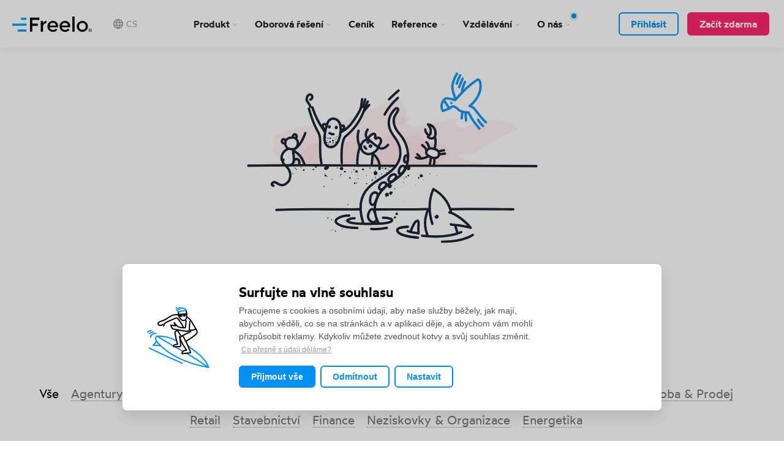

--- FILE ---
content_type: text/html; charset=utf-8
request_url: https://www.freelo.io/cs/pripadove-studie
body_size: 56535
content:
<!DOCTYPE html>
<html lang="cs">

<head>
 <!-- Paste this right before your closing </head> tag -->
<script type="text/javascript">
  (function(e,c){if(!c.__SV){var l,h;window.mixpanel=c;c._i=[];c.init=function(q,r,f){function t(d,a){var g=a.split(".");2==g.length&&(d=d[g[0]],a=g[1]);d[a]=function(){d.push([a].concat(Array.prototype.slice.call(arguments,0)))}}var b=c;"undefined"!==typeof f?b=c[f]=[]:f="mixpanel";b.people=b.people||[];b.toString=function(d){var a="mixpanel";"mixpanel"!==f&&(a+="."+f);d||(a+=" (stub)");return a};b.people.toString=function(){return b.toString(1)+".people (stub)"};l="disable time_event track track_pageview track_links track_forms track_with_groups add_group set_group remove_group register register_once alias unregister identify name_tag set_config reset opt_in_tracking opt_out_tracking has_opted_in_tracking has_opted_out_tracking clear_opt_in_out_tracking start_batch_senders start_session_recording stop_session_recording people.set people.set_once people.unset people.increment people.append people.union people.track_charge people.clear_charges people.delete_user people.remove".split(" ");
  for(h=0;h<l.length;h++)t(b,l[h]);var n="set set_once union unset remove delete".split(" ");b.get_group=function(){function d(p){a[p]=function(){b.push([g,[p].concat(Array.prototype.slice.call(arguments,0))])}}for(var a={},g=["get_group"].concat(Array.prototype.slice.call(arguments,0)),m=0;m<n.length;m++)d(n[m]);return a};c._i.push([q,r,f])};c.__SV=1.2;var k=e.createElement("script");k.type="text/javascript";k.async=!0;k.src="undefined"!==typeof MIXPANEL_CUSTOM_LIB_URL?MIXPANEL_CUSTOM_LIB_URL:"file:"===
  e.location.protocol&&"//cdn.mxpnl.com/libs/mixpanel-2-latest.min.js".match(/^\/\//)?"https://cdn.mxpnl.com/libs/mixpanel-2-latest.min.js":"//cdn.mxpnl.com/libs/mixpanel-2-latest.min.js";e=e.getElementsByTagName("script")[0];e.parentNode.insertBefore(k,e)}})(document,window.mixpanel||[])

  
  mixpanel.init('3e1f2982a3ab6e792c790bc6d9cfb146', {
    autocapture: true,
    record_sessions_percent: 100,
    api_host: 'https://api-eu.mixpanel.com',
  });

</script>

<script type="text/javascript">
  /* Mixpanel Enhanced Tracking for Freelo */
  (function() {
    /* Helper: Get URL parameter */
    function getParam(name) {
      var urlParams = new URLSearchParams(window.location.search);
      return urlParams.get(name) || null;
    }

    /* Helper: Get page category based on URL path */
    function getPageCategory() {
      var path = window.location.pathname;

      if (path === '/' || path === '') return 'Homepage';
      if (path.match(/^\/(cenik|cennik|pricing)/)) return 'Pricing';
      if (path.match(/^\/blog/)) return 'Blog';
      if (path.match(/^\/(webinare|webinars)/)) return 'Webinar';
      if (path.match(/^\/(funkce|features|vyhody)/)) return 'Features';
      if (path.match(/^\/(kariera|jobs|careers)/)) return 'Jobs';
      if (path.match(/^\/(kontakt|contact)/)) return 'Contact';
      if (path.match(/^\/(integrace|integrations)/)) return 'Integrations';
      if (path.match(/^\/(byznys-wiki|business-wiki)/)) return 'BusinessWiki';
      if (path.match(/^\/(pripadove-studie|case-studies)/)) return 'CaseStudies';
      if (path.match(/^\/(partneri|partners)/)) return 'Partners';
      if (path.match(/^\/(podpora|support|help)/)) return 'Support';

      return 'Other';
    }

    /* Helper: Check if email is from free email provider */
    function isFreeEmail(email) {
      if (!email) return null;
      var domain = email.split('@')[1];
      if (!domain) return null;
      var freeProviders = ['gmail.com', 'yahoo.com', 'hotmail.com', 'outlook.com', 'seznam.cz', 'email.cz', 'centrum.cz', 'post.cz', 'atlas.cz', 'volny.cz', 'azet.sk', 'pobox.sk', 'zoznam.sk', 'mail.ru', 'yandex.ru', 'icloud.com', 'me.com', 'aol.com', 'live.com', 'msn.com'];
      return freeProviders.indexOf(domain.toLowerCase()) !== -1;
    }

    /* 1. Register Super Properties (saved once, sent with every event) */
    mixpanel.register_once({
      'First Visit Date': new Date().toISOString(),
      'First Visit Page': window.location.pathname,
      'First Visit URL': window.location.href,
      'First Visit Page Category': getPageCategory(),
      'First Visit Referrer': document.referrer || 'direct',
      'First Visit Referring Domain': document.referrer ? new URL(document.referrer).hostname : 'direct',
      'First Visit UTM Source': getParam('utm_source'),
      'First Visit UTM Medium': getParam('utm_medium'),
      'First Visit UTM Campaign': getParam('utm_campaign'),
      'First Visit UTM Content': getParam('utm_content'),
      'First Visit UTM Term': getParam('utm_term'),
      'First Visit GCLID': getParam('gclid'),
      'First Visit GBRAID': getParam('gbraid'),
      'First Visit WBRAID': getParam('wbraid'),
      'First Visit GAD Source': getParam('gad_source'),
      'First Visit GAD Campaign ID': getParam('gad_campaignid'),
      'First Visit FBCLID': getParam('fbclid'),
      'First Visit MSCLKID': getParam('msclkid')
    });

    /* 2. Register current session properties (updated each session) */
    mixpanel.register({
      'Current UTM Source': getParam('utm_source'),
      'Current UTM Medium': getParam('utm_medium'),
      'Current UTM Campaign': getParam('utm_campaign'),
      'Current GCLID': getParam('gclid'),
      'Current FBCLID': getParam('fbclid'),
      'Has GCLID': getParam('gclid') ? true : false,
      'Has UTM': getParam('utm_source') ? true : false
    });

    /* 3. Track Page View event */
    mixpanel.track('Viewed Page', {
      'Page Name': document.title,
      'Page URL': window.location.href,
      'Page Path': window.location.pathname,
      'Page Category': getPageCategory(),
      'Page Referrer': document.referrer || 'direct',
      'Page Has GCLID': getParam('gclid') ? true : false,
      'Page Has UTM': getParam('utm_source') ? true : false
    });

    /* Make helpers available globally for registration tracking */
    window.freeloMixpanelHelpers = {
      getParam: getParam,
      getPageCategory: getPageCategory,
      isFreeEmail: isFreeEmail
    };

  })();
</script>

<script type="text/javascript">
  /* Mixpanel: Identify & track logged-in users */
  (function() {
    var apiEmail = "null";
    var storedEmail = localStorage.getItem('freelo_user_email');
    var isLoggedIn = "false";

    if (isLoggedIn) {
      var emailToUse = apiEmail || storedEmail;

      if (emailToUse) {
        /* 1. IDENTIFY - propojí session s uživatelem */
        mixpanel.identify(emailToUse);

        /* 2. Sync localStorage pokud máme novější API email */
        if (apiEmail && apiEmail !== storedEmail) {
          localStorage.setItem('freelo_user_email', apiEmail);
        }

        /* 3. PEOPLE.SET - aktualizuj profil */
        mixpanel.people.set({
          '$email': emailToUse,
          'Last Seen Website': new Date().toISOString(),
          'Website Visits': 1
        });

        /* 4. INCREMENT - počítej návštěvy */
        mixpanel.people.increment('Website Visits');

        /* 5. TRACK - event "Returned to Website" */
        mixpanel.track('Returned to Website', {
          'Page Path': window.location.pathname,
          'Page Category': (function() {
            var path = window.location.pathname;
            if (path === '/' || path === '') return 'Homepage';
            if (path.match(/^\/(cenik|cennik|pricing)/)) return 'Pricing';
            if (path.match(/^\/blog/)) return 'Blog';
            if (path.match(/^\/(webinare|webinars)/)) return 'Webinar';
            if (path.match(/^\/(funkce|features|vyhody)/)) return 'Features';
            if (path.match(/^\/(kariera|jobs|careers)/)) return 'Jobs';
            if (path.match(/^\/(integrace|integrations)/)) return 'Integrations';
            return 'Other';
          })(),
          'Email Source': apiEmail ? 'API' : 'localStorage',
          'Referrer': document.referrer || 'direct'
        });

      }
    }
  })();
</script>


    <!-- Start Sentry -->
    <script src="/js/sentry.9.34.0.bundle.tracing.min.js"></script>

    <script>
        Sentry.init({
            dsn: "https://f75babdf360aebfe1d10d267c9a9ce11@sentry-ingest.freelo.net:8443/20",
            sendDefaultPii: false,

            integrations: [
                Sentry.browserTracingIntegration(),
            ],

            sampleRate: 0.00,
            tracesSampleRate: 0.10,
            tracePropagationTargets: [
                /^https:\/\/freelo\.io\//,
                /^https:\/\/webdev\.freelo\.io\//,
            ],
        });
    </script>
    <!-- End Sentry -->

    <meta charset="utf-8">
    <meta http-equiv="X-UA-Compatible" content="IE=edge">
    <meta name="viewport" content="width=device-width, initial-scale=1">
    <meta name="description" content="FotoŠkoda, Placement nebo Simplia řídí pracovní agendu desítek lidí přes Freelo. Případové studie obsahují příklady, ukázky a dojmy projekťáků a šéfů firem.">
    <meta name="author" content="Freelo">
    <meta name="robots" content="index, follow">


    <title>Přečtěte si jak firmy a týmy používají Freelo - Freelo</title>

    <meta property="fb:app_id" content="1544189429232926">
    <meta property="fb:page_id" content="1604323403122404">
    <meta property="og:image" content="https://www.freelo.io/img/freelo-og-cover-2023-v4.png">
    <meta property="og:title" content="Přečtěte si jak firmy a týmy používají Freelo">
    <meta property="og:locale" content="cs_cz">
    <meta property="og:description" content="FotoŠkoda, Placement nebo Simplia řídí pracovní agendu desítek lidí přes Freelo. Případové studie obsahují příklady, ukázky a dojmy projekťáků a šéfů firem.">
    <meta property="og:type" content="article">
    <link rel="preload" href="/css/wotfard-semibold-webfont.woff2" as="font" type="font/woff2" crossorigin>
    <link rel="preload" href="/css/wotfard-regular-webfont.woff2" as="font" type="font/woff2" crossorigin>
    <link property="og:url" content="https://www.freelo.io/cs/pripadove-studie">
    <meta property="og:site_name" content="FreeloCZ">
    <meta name="twitter:site" content="@FreeloCZ">
    <meta property="twitter:title" content="Přečtěte si jak firmy a týmy používají Freelo">
    <meta property="twitter:description" content="FotoŠkoda, Placement nebo Simplia řídí pracovní agendu desítek lidí přes Freelo. Případové studie obsahují příklady, ukázky a dojmy projekťáků a šéfů firem.">
    <meta property="twitter:card" content="summary_large_image">
    <meta property="twitter:image:src" content="https://www.freelo.io/img/freelo-og-cover-2023-v4.png">
    <link rel="alternate" hreflang="cs" href="https://www.freelo.io/cs/pripadove-studie">
    <link rel="alternate" hreflang="en" href="https://www.freelo.io/en/case-studies">
    <link rel="alternate" hreflang="sk" href="https://www.freelo.io/sk/pripadove-studie">

    <link rel="canonical" href="https://www.freelo.io/cs/pripadove-studie">



    <link rel="shortcut icon" href="/img/favicons/favicon.ico?v=t95rj4">
    <link rel="apple-touch-icon" sizes="180x180" href="/img/favicons/apple-touch-icon.png">
    <link rel="icon" type="image/png" sizes="64x64" href="/img/favicons/favicon-64.ico">
    <link rel="manifest" href="/img/favicons/site.webmanifest">
    <link rel="mask-icon" href="/img/favicons/safari-pinned-tab.svg" color="#03a9f4">
    <meta name="msapplication-TileColor" content="#ffffff">
    <meta name="theme-color" content="#ffffff">

    <!-- Custom CSS -->
    <link rel="stylesheet" href="/dist/creative.css?v=t95rj4" type="text/css">
    <link rel="stylesheet" href="/dist/magic-check.css?v=t95rj4" type="text/css">
    <link rel="stylesheet" href="/css/fonts-link.css?v=t95rj4" type="text/css">



    <link rel="dns-prefetch" href="https://www.google.com">
    <link rel="dns-prefetch" href="https://www.google.cz">
    <link rel="dns-prefetch" href="https://googleads.g.doubleclick.net">
    <link rel="dns-prefetch" href="https://www.googleadservices.com">
    <link rel="dns-prefetch" href="https://www.googletagmanager.com">
    <link rel="dns-prefetch" href="https://www.google-analytics.com">


    <link type="application/rss+xml" rel="alternate" title="Podcast Z Podpalubí" href="http://feeds.soundcloud.com/users/soundcloud:users:352063271/sounds.rss">



    <meta name="google-site-verification" content="PEnbIgXjS8AO1r_uTy3x3B8cJVWYPiT0kUKDkPbT5LE">
    <!-- HTML5 Shim and Respond.js IE8 support of HTML5 elements and media queries -->
    <!-- WARNING: Respond.js doesn't work if you view the page via file:// -->
    <!--[if lt IE 9]>
        <script src="https://oss.maxcdn.com/libs/html5shiv/3.7.0/html5shiv.js?v=t95rj4"></script>
        <script src="https://oss.maxcdn.com/libs/respond.js/1.4.2/respond.min.js?v=t95rj4"></script>
    <![endif]-->


    <!-- Google Tag Manager -->
    <script>
        (function (w, d, s, l, i) {
            w[l] = w[l] || [];
            w[l].push({
                'gtm.start': new Date().getTime(),
                event: 'gtm.js'
            });
            var f = d.getElementsByTagName(s)[0],
                j = d.createElement(s),
                dl = l != 'dataLayer' ? '&l=' + l : '';
            j.async = true;
            j.src =
                'https://www.googletagmanager.com/gtm.js?id=' + i + dl;
            f.parentNode.insertBefore(j, f);
        })(window, document, 'script', 'dataLayer', 'GTM-M79RL6Z');
    </script>
    <!-- End Google Tag Manager -->


    <meta name="apple-itunes-app" content="app-id=1367857997">

    <script src="/dist/cookieconsent.js?v=t95rj4"></script>

</head>

<body class="subpage subpage__case-studies body-czsk">


<div data-spy="affix" data-offset-top="10" class="menu-bar__wrap px-4">

    <div class="mw-12 mx-a">
        <div class="menu-bar__overlay"></div>

        <div class="menu-bar__in">

            <div class="menu-bar__logo-wrap">
                    <a href="https://www.freelo.io" class="menu-bar__logo"></a>
            </div>


            <div class="menu-bar__menu-wrap">

                <ul class="menu-bar__menu1">
                    <li class="menu-bar__li menu-bar__li--product">
                        <a href="#" data-toggle="dropdown" aria-haspopup="true" aria-expanded="false" id="drop1">Produkt
                            <svg xmlns="http://www.w3.org/2000/svg" class="svg-icon" height="5" role="img" viewBox="0 0 11 5" width="11"><g fill="none" fill-rule="evenodd"><g stroke="#979797" transform="translate(-856 -335)"><polyline points="857 335.121 861.439 339.561 865.879 335.121"></polyline></g></g></svg>
                        </a>

                        <div id="menu1" aria-labelledby="drop1" class="dropdown-menu--cols dropdown-menu">
                            <ul class="menu-bar__submenu">
                                <li class="">
                                    <a class="fs3 flex items-start br-2 p-2 md-p-3" href="/cs/funkce">
                                        <svg xmlns="http://www.w3.org/2000/svg" xmlns:xlink="http://www.w3.org/1999/xlink" class="svg-icon md-top-1 wf-35 hf-25 md-wf-45 md-hf-45 flex-none" height="90px" role="img" version="1.1" viewBox="0 0 101 90" width="101px"><title>ruler</title><g fill="none" fill-rule="evenodd" stroke="none" stroke-linecap="round" stroke-width="1"><g stroke-width="4" transform="translate(-530.000000, -517.000000)"><g transform="translate(532.000000, 519.000000)"><path d="M93.4,27 C94.4,24.7 95.8,22.5 96.1,20 C96.5,16.8 95.1,13.4 92.6,11.6 C90.1,9.8 86.7,9.6 84.1,11.1 C81.5,12.6 79.7,15.4 78.4,18.3 C75.2,25.5 74.6,33.7 73,41.5 C71.1,50.8 67.6,59.8 62.9,67.8" stroke="#129AF8" stroke-linejoin="bevel"></path><path d="M90.1,10.4 C74,6.6 58,3.3 42,0.6 C35.5,-0.5 29.5,3.9 28.5,10.4 C28.5,10.4 28.5,10.5 28.5,10.5 C27.4,18.5 25.4,26.3 22.6,33.8" stroke="#129AF8" stroke-linejoin="bevel"></path><path d="M17.8,49.4 C16.8,52.7 14.9,55.8 13.2,58.8" stroke="#129AF8" stroke-linejoin="bevel"></path><path d="M13.4,63.9 C20.2,65.7 27.3,68.7 33.9,71.4" stroke="#129AF8" stroke-linejoin="bevel"></path><path d="M77.7,82.8 C52.4,84.3 26.1,84.4 0.8,85.6 C0.5,64.6 0.9,39.1 0.3,18.9 C27.2,38.5 53.2,59.8 77.7,82.8 Z" stroke="#1D2633"></path><path d="M46.4,70.9 C35.5,71.5 24.1,71.5 13.2,72 C13.1,63.6 13.2,53.3 13,45.2 C24.6,53.2 35.8,61.7 46.4,70.9 Z" stroke="#1D2633"></path><path d="M9.3,30.6 C10,29.6 10.7,28.5 11.3,27.5" stroke="#1D2633"></path><path d="M17.2,36.4 C17.7,35.6 18.1,34.8 18.6,34" stroke="#1D2633"></path><path d="M23.7,41.4 C24.3,40.4 24.9,39.4 25.6,38.5" stroke="#1D2633"></path><path d="M31.9,47.9 C32.5,47.1 33,46.2 33.6,45.4" stroke="#1D2633"></path><path d="M39.4,53.9 C40,53.1 40.5,52.3 41.1,51.5" stroke="#1D2633"></path><path d="M47.3,60.5 C47.8,59.9 48.4,59.3 48.9,58.7" stroke="#1D2633"></path><path d="M57.5,69.2 C58.1,68.4 58.7,67.6 59.2,66.8" stroke="#1D2633"></path><path d="M66.2,76.1 C66.6,75.4 67,74.8 67.3,74.1" stroke="#1D2633"></path><path d="M76.5,23.3 C82,24.5 87.5,26.2 92.8,28.2" stroke="#129AF8" stroke-linejoin="bevel"></path></g></g></g></svg>
                                        <span class="pl-3 sm-pl-4">
                                            <span class="d-b menu-bar__submenu__link-title">Funkce</span>
                                            <span class="d-n sm-d-b color-gray-lighter menu-bar__submenu-low-priority-text">Všechno, co Freelo umí</span>
                                        </span>

                                    </a>
                                </li>






                                <li class="">
                                    <a class="fs3 flex items-start br-2 p-2 md-p-3" href="/cs/integrace">
                                        <svg xmlns="http://www.w3.org/2000/svg" xmlns:xlink="http://www.w3.org/1999/xlink" class="svg-icon md-top-1 wf-35 hf-25 md-wf-45 md-hf-45 flex-none" height="102px" role="img" version="1.1" viewBox="0 0 106 102" width="106px"><title>chain</title><g fill="none" fill-rule="evenodd" stroke="none" stroke-linecap="round" stroke-linejoin="bevel" stroke-width="1"><g stroke-width="4" transform="translate(-649.000000, -407.000000)"><g transform="translate(651.000000, 409.000000)"><g stroke="#129AF8" transform="translate(35.000000, 30.000000)"><path d="M9.5,13 C10.6,12.3 11.6,11.6 12.7,10.8 C12.8,10.8 12.9,10.8 12.9,10.8"></path><path d="M6.9,18.1 C6.8,19.2 6.6,20.2 6.7,21.3 C6.8,22.3 7.1,23.3 7.5,24.3"></path><path d="M13.7,28.5 C15.4,28.4 17,27.7 18.1,26.4"></path><path d="M21.6,13.5 C22.2,14.8 22.3,16.4 21.9,17.8"></path><path d="M5.1,8.8 C7.7,4.5 12.3,1.4 17.3,0.5"></path><path d="M0.7,16.2 C0,20.7 0.5,25.3 2.2,29.5"></path><path d="M28.1,5.3 C29.1,6.3 29.6,7.7 29.9,9 C30.7,12.7 30.7,16.8 28.7,20.1"></path><path d="M11.8,36 C16.3,35.8 20.6,33.9 23.8,30.7"></path></g><path d="M70.2,18.5 C70.5,17.6 70.2,16.7 69.6,16.1 C68.5,15.1 67.2,14.2 65.8,14.4 C64.1,14.5 62.9,15.9 61.8,17.2 C57.4,22.6 54,28.8 50.6,35 C49.8,36.5 48.9,38.3 49.5,40 C49.9,41 50.7,41.6 51.5,42.3 C52.2,42.8 52.9,43.4 53.8,43.5 C55.7,43.8 57.2,42.1 58.3,40.6 C63.1,33.8 67.3,26.8 70.2,18.5 Z" stroke="#1D2633"></path><path d="M71.4,2 C70.1,3.6 68.8,5.1 67.8,6.9 C66.8,8.7 66.3,10.7 66.5,12.8" stroke="#1D2633"></path><path d="M70.7,17.7 C73,16.8 75.4,15.8 77.5,14.5 C79.6,13.1 81.4,11.3 82.4,9" stroke="#1D2633"></path><path d="M65.6,0.8 C63.7,2.9 62,5.2 61,7.9 C60,10.6 59.7,13.6 60.6,16.3" stroke="#1D2633"></path><path d="M68.4,25.1 C76.3,24 83.6,19.8 88.6,13.6" stroke="#1D2633"></path><path d="M32.7,82.3 C31.4,81.8 30.7,80.2 31.2,78.9 C33.4,72.8 35.7,66.6 38.8,60.9 C40,58.7 41.4,56.5 44,55.9 C45.3,55.6 46.7,55.9 47.6,57 C49,58.8 48,61 47,62.8 C43.8,68.6 40.7,74.3 37.5,80.1 C37.1,80.8 36.8,81.4 36.2,81.9 C35.4,82.6 33.9,82.8 32.7,82.3 Z" stroke="#1D2633"></path><path d="M15.8,91.3 C17.5,83.6 23.1,74.9 33,73.2" stroke="#1D2633"></path><path d="M40.3,77 C42.1,80.8 46,84 41.8,97.8" stroke="#1D2633"></path><path d="M22.6,92.6 C23.7,90.3 24.3,87.8 25.7,85.6 C27.1,83.6 29.1,82.1 31,80.6 C30.9,80.7 30.8,80.8 30.6,80.9" stroke="#1D2633"></path><path d="M36.6,81.9 C36.7,83.5 39.6,88.3 35.2,97.5" stroke="#1D2633"></path><path d="M78,60.1 C73.1,57.5 68.4,54.8 63.7,51.8 C62.4,51 61,50.1 59.5,49.6 C58,49.1 56.3,49 54.9,49.7 C54.2,50 53.6,50.6 53.4,51.3 C53,52.3 53.5,53.5 54.1,54.4 C55,55.8 56.2,57.1 57.4,58.2 C60.2,60.9 63.3,63.3 66.5,65.4 C69.3,67.2 72.5,68.9 75.9,68.7 C77.7,68.6 79.6,67.8 80.2,66.2 C80.5,65.5 80.4,64.7 80.4,63.9 C80.4,62.5 79.8,61 78,60.1 Z" stroke="#1D2633"></path><path d="M68.4,67.7 C68.1,73.8 69.6,77.1 70.1,77.9 C72.4,81.5 75.7,84.5 79.6,86.3" stroke="#1D2633"></path><path d="M74.7,69.2 C74.8,71.6 75,74.1 76.5,76.1 C77.1,76.9 77.9,77.5 78.7,78.1 C80.4,79.3 82.3,80.4 84.4,80.9" stroke="#1D2633"></path><path d="M74.7,58.3 C82.5,55.3 87.3,56.1 88.5,56.4 C93.7,57.7 98.4,60.6 102,64.5" stroke="#1D2633"></path><path d="M80.9,63.5 C83.5,62.8 86.2,62.2 88.8,62.9 C89.8,63.2 90.8,63.7 91.6,64.3 C93.5,65.5 95.2,66.9 96.4,68.7" stroke="#1D2633"></path><path d="M37.3,37.2 C34.6,35.9 32.1,34.2 29.3,33.3 C28.2,32.9 27,32.6 25.8,32.6 C24.6,32.6 23.4,33 22.5,33.8 C22.1,34.2 21.7,34.7 21.6,35.2 C21.4,35.9 21.6,36.6 22,37.3 C22.8,38.8 24.4,39.8 25.9,40.7 C29.2,42.6 32.6,44.6 35.9,46.5 C37,47.1 38.1,47.8 39.4,48 C40.6,48.2 41.8,47.9 42.8,47.2 C43.8,46.5 44.4,45.4 44.4,44.2 C44.4,42.5 43.1,41 41.8,39.9 C40.5,38.9 39.8,38.4 37.3,37.2 Z" stroke="#1D2633"></path><path d="M2.5,35.4 C5.3,37.2 8.5,38.5 11.9,38.8 C15.2,39.1 18.7,38.3 21.4,36.3" stroke="#1D2633"></path><path d="M16.3,20.4 C19.9,23.6 22.4,27.8 23.6,32.4" stroke="#1D2633"></path><path d="M20.7,15.6 C23.3,16.9 25.3,19.2 26.9,21.7 C28.4,24.2 29.4,26.9 30.3,29.7 C30.6,30.6 30.9,31.6 30.8,32.6" stroke="#1D2633"></path><path d="M0.4,41.7 C4,44.3 8.4,45.7 12.8,45.7 C17.2,45.7 21.6,44.3 25.2,41.7" stroke="#1D2633"></path></g></g></g></svg>
                                        <span class="pl-3 sm-pl-4">
                                            <span class="d-b menu-bar__submenu__link-title">Integrace</span>
                                            <span class="d-n sm-d-b color-gray-lighter menu-bar__submenu-low-priority-text">Propojení s dalšími službami</span>
                                        </span>

                                    </a>
                                </li>

                                <li class="">
                                    <a class="fs3 flex items-start br-2 p-2 md-p-3" href="/cs/zabezpeceni">
                                        <svg xmlns="http://www.w3.org/2000/svg" xmlns:xlink="http://www.w3.org/1999/xlink" class="svg-icon md-top-1 wf-35 hf-25 md-wf-45 md-hf-45 flex-none" height="69px" role="img" version="1.1" viewBox="0 0 92 69" width="92px"><title>chest</title><g fill="none" fill-rule="evenodd" stroke="none" stroke-linecap="round" stroke-linejoin="bevel" stroke-width="1"><g stroke-width="4" transform="translate(-633.000000, -613.000000)"><g transform="translate(635.000000, 615.000000)"><path d="M1.7,58.6 C17.1,61.9 32.8,63.5 48.4,64.1 C61.2,61.6 73.8,58.5 86.3,54.9" stroke="#1D2633"></path><path d="M86.5,54.7 C86.4,42.6 86.8,30.5 87.5,18.4 C73.6,20.8 60.4,25.7 46.9,28.8 C48.1,24.4 49.6,17.8 52,13.9 C54.4,10 57.8,6.7 61.9,4.8 C67.1,2.5 73.3,2.7 78.3,5.3 C83.3,7.9 87,13 87.9,18.6" stroke="#1D2633"></path><path d="M38.6,0.1 C33.8,2 29.7,5.7 26.9,10 C24.1,14.3 22.2,19.3 21,24.3" stroke="#129AF8"></path><path d="M51.7,1.4 C46.8,3.1 42.5,6.5 39.8,11 C38.6,13 37.8,15.1 37,17.3 C36.1,19.6 34.3,23.6 34.3,27.3" stroke="#129AF8"></path><path d="M20.5,25.4 C20.1,25.7 20,26.2 20,26.6 C19.3,33.4 19.9,42.4 19.7,49.4 C19.7,49.8 20,50.2 20.4,50.2 C24,50.5 29.2,50.8 32.9,51.1 C33.4,51.1 33.8,50.8 33.8,50.3 C33.9,42.4 31.8,35.2 34.4,27.6" stroke="#129AF8"></path><path d="M26.6,34.7 C26.5,36.1 26.3,37.6 26.1,39" stroke="#129AF8"></path><path d="M0.6,57.6 C0.9,46.9 1.6,36.2 1.7,26.8 C1.9,19.5 5.3,12.3 10.8,7.6 C13.4,5.3 16.5,3.6 19.6,2.1 C19.6,2.1 23.5,-0.2 30.9,0.2 C31.2,0.2 31.4,0.2 31.7,0.2 C44.3,-0.1 58.3,1.9 70.8,3.1" stroke="#1D2633"></path><path d="M3.3,25.1 C17.2,25.9 33.5,28.5 47.6,28 C48.3,40.2 48.6,50.1 48.6,62.2" stroke="#1D2633"></path></g></g></g></svg>
                                        <span class="pl-3 sm-pl-4">
                                            <span class="d-b menu-bar__submenu__link-title">Zabezpečení</span>
                                            <span class="d-n sm-d-b color-gray-lighter menu-bar__submenu-low-priority-text">Bezpečnost bereme vážně</span>
                                        </span>

                                    </a>
                                </li>

                                <li class="">
                                    <a class="fs3 flex items-start br-2 p-2 md-p-3" href="/cs/roadmap">
                                        <svg xmlns="http://www.w3.org/2000/svg" xmlns:xlink="http://www.w3.org/1999/xlink" class="svg-icon md-top-1 wf-35 hf-25 md-wf-45 md-hf-45 flex-none" height="81px" role="img" version="1.1" viewBox="0 0 100 81" width="100px"><title>compass</title><g fill="none" fill-rule="evenodd" stroke="none" stroke-linecap="round" stroke-linejoin="bevel" stroke-width="1"><g stroke-width="4" transform="translate(-873.000000, -407.000000)"><g transform="translate(875.000000, 409.000000)"><path d="M51.4,36.2 C53.7,33 58.1,26.6 62,20.5 C62.4,19.8 61.2,19.2 60.3,19.6 L42.1,31.3" stroke="#129AF8"></path><path d="M8.2,24 C2.8,30 3.55271368e-15,37.6 0.7,45.6 C1.4,54.4 8.9,61.6 17.3,64.2 C25.7,66.8 34.9,65.7 43.5,63.6 C59,59.8 74.4,52.5 84.2,39.8 C86.7,36.5 88.9,32.9 90,28.9 C91.1,24.9 91.1,20.5 89.5,16.7 C87.3,11.5 82.5,7.9 77.4,5.5 C67.5,0.8 54.9,-0.6 45.1,1.9 C35.4,4.4 20,10.9 8.2,24 Z" stroke="#1D2633"></path><path d="M5.1,56.2 C8.5,61.2 12.2,66.2 17.3,69.7 C24.9,75 34.9,76.9 44.3,75.9 C53.7,74.9 62.7,71.4 70.8,66.9 C76.9,63.5 82.7,59.6 87.3,54.6 C91.9,49.6 95.2,43.4 95.9,36.8" stroke="#1D2633"></path><path d="M9.6,60.1 C6.1,56.3 4.3,51 4.9,45.8 C5.6,39.3 9.9,33.8 14.5,29.2 C23.2,20.6 34.2,14.3 46,11" stroke="#1D2633"></path><path d="M54.9,13.5 C55.6,11.9 56.4,10.4 57.1,8.8" stroke="#1D2633"></path><path d="M67.8,15 C69.5,13.7 71.1,12.4 72.8,11.2" stroke="#1D2633"></path><path d="M75.1,23.7 C77.2,23.2 79.3,22.8 81.4,22.3" stroke="#1D2633"></path><path d="M75.3,33.6 C76.8,33.7 78.3,33.7 79.8,33.8" stroke="#1D2633"></path><path d="M70.8,43.5 C71.5,43.6 72.3,43.6 73,43.7" stroke="#1D2633"></path><path d="M42.3,31.4 C39.1,31.6 35.7,32.3 33.2,34.4 C30.7,36.5 29.5,40.3 31.1,43.1 C32.7,46 36.6,46.9 39.9,46.4 C42.5,46 45,44.9 47.1,43.2 C48.8,41.9 50.2,40.1 50.5,38 C50.8,35.9 47.4,31.4 42.9,31.4" stroke="#1D2633"></path><path d="M30.1,43.4 C27.8,46.6 24.5,51.3 20.5,57.4 C20.1,58.1 21.3,58.7 22.2,58.3 L40.5,46.6" stroke="#1D2633"></path><path d="M43.4,45.5 C49.8,46.7 56.3,47.8 62.7,49" stroke="#1D2633"></path><path d="M51.4,38.3 C55,42.3 59,45.8 63.3,48.8" stroke="#1D2633"></path><path d="M28.9,42.8 C26,39.7 23.1,36.7 20.1,33.2 C19.8,32.8 20,32.2 20.6,32.3 C26,32.6 32.3,32.6 37.7,32" stroke="#1D2633"></path></g></g></g></svg>
                                        <span class="pl-3 sm-pl-4">
                                            <span class="d-b menu-bar__submenu__link-title">Roadmap</span>
                                            <span class="d-n sm-d-b color-gray-lighter menu-bar__submenu-low-priority-text">Směr, kterým plujeme</span>
                                        </span>

                                    </a>
                                </li>


                                <li class="">
                                    <a class="fs3 flex items-start br-2 p-2 md-p-3" href="/cs/aplikace">
                                        <svg xmlns="http://www.w3.org/2000/svg" xmlns:xlink="http://www.w3.org/1999/xlink" class="svg-icon md-top-1 wf-35 hf-25 md-wf-45 md-hf-45 flex-none" height="90px" role="img" version="1.1" viewBox="0 0 108 90" width="108px"><title>desktop-mobile</title><g fill="none" fill-rule="evenodd" stroke="none" stroke-linecap="round" stroke-width="1"><g stroke-width="4" transform="translate(-669.000000, -820.000000)"><g transform="translate(671.000000, 822.000000)"><path d="M49.2151261,50.4436975 C48.9983193,58.5378151 48.7092437,66.7042017 48.492437,74.7983193" stroke="#1D2633"></path><path d="M49.2151261,10.912605 C48.9983193,15.610084 49.5764706,20.307563 49.287395,25.005042" stroke="#1D2633"></path><path d="M88.0235294,10.1176471 C87.3731092,30.3529412 86.9394958,54.8521008 86.2890756,75.1596639" stroke="#1D2633"></path><path d="M48.492437,75.1596639 C61.2840336,74.7983193 73.3529412,75.087395 86.1445378,75.1596639" stroke="#1D2633"></path><path d="M49.3596639,68.2941176 C61.5008403,67.8605042 73.5697479,67.8605042 85.7109244,68.2941176" stroke="#1D2633"></path><path d="M49.4319328,15.3932773 C62.2957983,14.7428571 74.9428571,15.3210084 87.8067227,15.3932773" stroke="#1D2633"></path><path d="M49.287395,10.912605 C62.1512605,10.2621849 75.087395,10.0453782 87.9512605,10.1176471" stroke="#1D2633"></path><path d="M5.56470588,6.43193277 C5.99831933,22.9815126 6.28739496,40.3983193 6.21512605,56.9478992" stroke="#1D2633"></path><path d="M0.28907563,1.80672269 C0.722689076,21.8252101 1.01176471,43.2168067 0.867226891,63.2352941" stroke="#1D2633"></path><path d="M97.8521008,4.48067227 C97.2739496,21.6084034 97.4184874,38.8084034 98.4302521,55.8638655" stroke="#1D2633"></path><path d="M102.332773,0.867226891 C101.754622,20.6689076 102.043697,41.7714286 103.055462,61.5731092" stroke="#1D2633"></path><path d="M6.14285714,57.3815126 C20.0907563,56.5142857 34.0386555,56.1529412 47.9865546,56.3697479" stroke="#1D2633"></path><path d="M87.9512605,62.0067227 C92.9378151,62.0067227 97.9966387,62.0067227 102.983193,62.0789916" stroke="#1D2633"></path><path d="M1.15630252,63.2352941 C15.9714286,62.8016807 32.7378151,62.3680672 47.5529412,62.1512605" stroke="#1D2633"></path><path d="M5.49243697,5.63697479 C35.7731092,4.7697479 67.2823529,4.26386555 97.6352941,4.48067227" stroke="#1D2633"></path><path d="M0.433613445,1.44537815 C33.9663866,0.578151261 68.9445378,0.216806723 102.54958,0.433613445" stroke="#1D2633"></path><path d="M87.1563025,56.2252101 C90.4084034,56.0084034 95.1058824,56.1529412 98.4302521,55.9361345" stroke="#1D2633"></path><path d="M41.8436975,62.2957983 C41.2655462,70.0285714 40.3983193,77.6890756 39.3142857,85.3495798" stroke="#1D2633"></path><path d="M29.8470588,85.5663866 C44.589916,85.5663866 59.3327731,85.5663866 74.0756303,85.6386555" stroke="#1D2633"></path><path d="M63.0907563,75.5932773 C63.2352941,79.0621849 63.6689076,81.9529412 64.3193277,85.4218487" stroke="#1D2633"></path><line stroke="#1D2633" x1="49.6487395" x2="49.6487395" y1="29.9915966" y2="34.0386555"></line><line stroke="#1D2633" x1="49.287395" x2="49.287395" y1="40.3983193" y2="44.0840336"></line><g stroke="#129AF8" transform="translate(20.957983, 24.571429)"><path d="M17.7781513,1.66218487 C26.8840336,0.867226891 35.989916,0.361344538 45.0957983,0.0722689076"></path><path d="M17.4890756,5.92605042 C23.9210084,5.27563025 30.3529412,5.13109244 36.7848739,4.98655462 C39.4588235,4.91428571 42.4941176,4.91428571 45.1680672,4.84201681"></path><path d="M45.2403361,0.433613445 C45.3848739,1.73445378 45.312605,2.96302521 45.312605,4.40840336"></path><path d="M17.1277311,1.80672269 C17.1277311,3.10756303 17.0554622,4.40840336 17.0554622,5.7092437"></path><path d="M25.8,21.2470588 C32.3042017,20.9579832 38.7361345,20.8857143 45.2403361,21.102521"></path><path d="M25.2218487,25.5109244 C29.7747899,25.2218487 34.3277311,25.3663866 38.8806723,25.5831933 C40.7596639,25.6554622 42.7109244,25.7277311 44.589916,25.8722689"></path><path d="M45.2403361,21.4638655 C45.2403361,22.7647059 45.2403361,24.1378151 45.312605,25.4386555"></path><path d="M25.2941176,21.3915966 C25.1495798,22.692437 25.0773109,23.9932773 24.9327731,25.2218487"></path><path d="M1.51764706,12.0689076 C15.9714286,11.2739496 30.497479,10.7680672 45.0235294,10.4789916"></path><path d="M1.01176471,16.405042 C11.2016807,15.7546218 21.4638655,15.610084 31.7260504,15.4655462 C36.0621849,15.3932773 41.6991597,15.3932773 45.9630252,15.3210084"></path><path d="M45.2403361,10.912605 C45.5294118,12.2134454 45.7462185,13.5865546 46.0352941,14.887395"></path><path d="M0.433613445,12.2857143 C0.361344538,13.5865546 0.361344538,14.887395 0.28907563,16.1882353"></path></g></g></g></g></svg>
                                        <span class="pl-3 sm-pl-4">
                                            <span class="d-b menu-bar__submenu__link-title">Mobilní a desktop aplikace</span>
                                            <span class="d-n sm-d-b color-gray-lighter menu-bar__submenu-low-priority-text">iOS, Android, Desktop</span>
                                        </span>

                                    </a>
                                </li>



                                <li class="">
                                    <a class="fs3 flex items-start br-2 p-2 md-p-3" href="/cs/changelog">
                                        <svg xmlns="http://www.w3.org/2000/svg" xmlns:xlink="http://www.w3.org/1999/xlink" class="svg-icon md-top-1 wf-35 hf-25 md-wf-45 md-hf-45 flex-none" height="79px" role="img" version="1.1" viewBox="0 0 88 79" width="88px"><title>calendar</title><g fill="none" fill-rule="evenodd" stroke="none" stroke-linecap="round" stroke-width="1"><g stroke-width="4" transform="translate(-731.000000, -613.000000)"><g transform="translate(733.000000, 615.000000)"><path d="M0.7,24.2 C28.3,23.9 55.9,23.5 83.5,23" stroke="#1D2633"></path><path d="M82.9,7.7 C83,12.9 83.1,17.3 83.2,22.5" stroke="#1D2633"></path><path d="M0.9,7.7 C1.1,13.5 0.5,18.4 0.6,24.3" stroke="#1D2633"></path><path d="M3.6,25.1 C4.4,41 4.8,56.9 4.9,72.8" stroke="#1D2633"></path><path d="M77.2,24.8 C76.4,41 76.4,57.2 77.2,73.4" stroke="#1D2633"></path><path d="M4.8,73.8 C31.2,73.5 57.6,73.7 83.9,74.4" stroke="#1D2633"></path><path d="M70.7,24.9 C70.5,41 70.5,57.2 70.9,73.3" stroke="#1D2633"></path><path d="M83.3,23.9 C82.7,40.7 82.8,57.5 83.7,74.3" stroke="#1D2633"></path><path d="M22.9,38.4 C23.3,45.6 23.3,52.7 23,59.9" stroke="#129AF8" stroke-linejoin="bevel"></path><path d="M37.3,37.7 C37.6,45.1 37.7,52.5 37.5,59.8" stroke="#129AF8" stroke-linejoin="bevel"></path><path d="M51.6,38 C51.9,44.1 52,50.2 51.9,56.3 C51.9,57.7 51.8,59 51.7,60.4" stroke="#129AF8" stroke-linejoin="bevel"></path><path d="M16.7,42.5 C31.9,41.7 47.1,41.4 62.3,41.8" stroke="#129AF8" stroke-linejoin="bevel"></path><path d="M16.5,55.2 C31.3,56 46.1,55.9 60.9,54.9" stroke="#129AF8" stroke-linejoin="bevel"></path><path d="M10.3,2.2 C10.3,6.9 10.2,11.5 10.2,16.2 C10.2,16.3 10.2,16.4 10.4,16.5 C10.6,16.6 10.9,16.6 11.2,16.6 C12.1,16.5 13,16.5 13.9,16.4 C14.5,16.4 15.2,16.3 15.5,16 C15.7,15.9 15.7,15.7 15.7,15.6 C16.3,11.5 16.5,7.4 16.5,3.3 C16.5,2.8 16.5,2.3 16,1.9 C15.3,1.5 14.2,1.3 10.3,2.2 Z" stroke="#1D2633"></path><path d="M30.7,1.3 C30.7,6 30.6,10.6 30.6,15.3 C30.6,15.4 30.6,15.5 30.8,15.6 C31,15.7 31.3,15.7 31.6,15.7 C32.5,15.6 33.4,15.6 34.3,15.5 C34.9,15.5 35.6,15.4 35.9,15.1 C36.1,15 36.1,14.8 36.1,14.7 C36.7,10.6 36.9,6.5 36.9,2.4 C36.9,1.9 36.9,1.4 36.4,1 C35.7,0.6 34.5,0.4 30.7,1.3 Z" stroke="#1D2633"></path><path d="M49.2,0.8 C49.2,5.5 49.1,10.1 49.1,14.8 C49.1,14.9 49.1,15 49.3,15.1 C49.5,15.2 49.8,15.2 50.1,15.2 C51,15.1 51.9,15.1 52.8,15 C53.4,15 54.1,14.9 54.4,14.6 C54.6,14.5 54.6,14.3 54.6,14.2 C55.2,10.1 55.4,6 55.4,1.9 C55.4,1.4 55.4,0.9 54.9,0.5 C54.3,0.1 53.1,-0.1 49.2,0.8 Z" stroke="#1D2633"></path><path d="M66.4,0.8 C66.4,5.5 66.3,10.1 66.3,14.8 C66.3,14.9 66.3,15 66.5,15.1 C66.7,15.2 67,15.2 67.3,15.2 C68.2,15.1 69.1,15.1 70,15 C70.6,15 71.3,14.9 71.6,14.6 C71.8,14.5 71.8,14.3 71.8,14.2 C72.4,10.1 72.6,6 72.6,1.9 C72.6,1.4 72.6,0.9 72.1,0.5 C71.4,0.2 70.2,-0.1 66.4,0.8 Z" stroke="#1D2633"></path><path d="M0.9,7.7 C4.2,7.6 6.5,7.7 10.2,7.7" stroke="#1D2633"></path><path d="M16.4,7.7 C21.4,7.6 25,7.7 30.6,7.7" stroke="#1D2633"></path><path d="M36.6,7.7 C41,7.6 44.2,7.7 49.1,7.7" stroke="#1D2633"></path><path d="M55.1,7.7 C59.1,7.6 61.8,7.7 66.3,7.7" stroke="#1D2633"></path><path d="M72.4,7.7 C76.2,7.6 78.8,7.7 83,7.7" stroke="#1D2633"></path></g></g></g></svg>
                                        <span class="pl-3 sm-pl-4">
                                            <span class="d-b menu-bar__submenu__link-title">Changelog</span>
                                            <span class="d-n sm-d-b color-gray-lighter menu-bar__submenu-low-priority-text">Co je ve Freelu nového</span>
                                        </span>

                                    </a>
                                </li>






                            </ul>

                            <ul class="menu-bar__submenu menu-bar__submenu--aside">
                                

                                <li class="">

                                    <strong class="menu-bar__submenu__aside-title">Užitečné odkazy</strong>
                                    <a class="menu-bar__submenu__link fs3" href="https://help.freelo.io/">
                                        <span class="d-b menu-bar__submenu__link-title">Nápověda</span>
                                    </a>
                                    <a class="menu-bar__submenu__link fs3" href="/cs/roadmap">
                                        <span class="d-b menu-bar__submenu__link-title">Hlasuj o funkcích</span>
                                    </a>
                                    <a target="_blank" class="menu-bar__submenu__link fs3" href="https://freelo.docs.apiary.io/#">
                                        <span class="d-b menu-bar__submenu__link-title">API</span>
                                    </a>



                                </li>



                            </ul>

                        </div>
                    </li>

                    <li class="menu-bar__li menu-bar__li--narrow">
                        <a href="#" data-toggle="dropdown" aria-haspopup="true" aria-expanded="false" id="drop2">Oborová řešení
                            <svg xmlns="http://www.w3.org/2000/svg" class="svg-icon" height="5" role="img" viewBox="0 0 11 5" width="11"><g fill="none" fill-rule="evenodd"><g stroke="#979797" transform="translate(-856 -335)"><polyline points="857 335.121 861.439 339.561 865.879 335.121"></polyline></g></g></svg>
                        </a>
                        <div class="dropdown-menu" id="menu2" aria-labelledby="drop2">
                            <ul class="menu-bar__submenu">
                                <li class="">
                                    <a class="fs3 flex items-center br-2 p-2 md-p-3" href="/cs/konzultanti">
                                        <svg xmlns="http://www.w3.org/2000/svg" xmlns:xlink="http://www.w3.org/1999/xlink" class="svg-icon svg-icon--in-flex wf-25 hf-25 flex-none" height="82px" role="img" version="1.1" viewBox="0 0 101 82" width="101px"><title>chat</title><g fill="none" fill-rule="evenodd" stroke="none" stroke-linecap="round" stroke-width="1"><g stroke-width="4" transform="translate(-744.000000, -517.000000)"><g transform="translate(746.000000, 519.000000)"><path d="M22.5,24.7 C16.7,25 11.6,25.2 5.8,25.5 C4.6,25.6 3.4,25.6 2.4,26.2 C0.5,27.3 0.4,29.6 0.4,31.5 C0.5,38.1 0.6,44.7 0.8,51.7 C0.9,54.6 0.9,57.6 1,60.5 C1,61.4 1.1,62.5 2,63 C2.4,63.2 2.9,63.3 3.4,63.3 C6.9,63.7 10.7,62.9 14.3,63" stroke="#129AF8" stroke-linejoin="bevel"></path><path d="M25.6,63.1 C35,63.4 44.4,63.6 53.8,63.4 C54.6,63.4 55.5,63.3 56,62.7 C56.2,62.4 56.3,62 56.3,61.6 C56.6,57.9 56.9,54.1 57.2,50.4" stroke="#129AF8" stroke-linejoin="bevel"></path><path d="M14.1,63.3 C14.5,68.1 14.4,72.9 13.7,77.6 C14.4,78.2 15.3,77.5 15.9,76.9 C19.6,73.1 23.3,68.7 25.4,63.1" stroke="#129AF8" stroke-linejoin="bevel"></path><path d="M92.9,62.4 C95,63.2 97,61.2 95.8,59.5 C92.3,54.9 90.1,49.5 89.7,43.9 C89.4,39.7 90.1,35.4 90.5,31.2 C91.2,24 90.9,16.8 90.6,9.7 C90.5,7.7 90.4,5.6 88.9,4.1 C87.1,2.2 83.9,1.9 81,1.7 C65.3,0.9 49.5,0.1 33.9,1.4 C31.4,1.6 28.9,1.9 26.8,3 C24.7,4.1 23.1,6.2 23.5,8.3 C23.1,18.9 22.5,30.6 21.9,42.2 C21.8,43.6 21.8,45.2 22.6,46.4 C23.8,48.1 26.4,48.7 28.7,49 C32.9,49.6 37.1,49.9 41.3,49.9 C52.9,49.8 64.6,49.6 75.9,49.6 C79.7,55.1 85.7,59.6 92.9,62.4 Z" stroke="#1D2633"></path><path d="M34.4,14.9 C49.4,15.2 64.4,15.4 79.4,15.7" stroke="#1D2633"></path><path d="M34.5,22.8 C45.5,22.6 56.5,22.7 67.5,23.1" stroke="#1D2633"></path><path d="M35.2,30.6 C40.2,30.9 45.2,30.7 50.2,30.5" stroke="#1D2633"></path></g></g></g></svg>
                                        <span class="pl-3 sm-pl-4">
                                            <span class="d-b menu-bar__submenu__link-title">Konzultační firma</span>
                                        </span>

                                    </a>
                                </li>
                                <li class="">
                                    <a class="fs3 flex items-center br-2 p-2 md-p-3" href="/cs/agentura">
                                        <svg xmlns="http://www.w3.org/2000/svg" xmlns:xlink="http://www.w3.org/1999/xlink" class="svg-icon svg-icon--in-flex wf-25 hf-25 flex-none" height="90px" role="img" version="1.1" viewBox="0 0 96 90" width="96px"><title>graph</title><g fill="none" fill-rule="evenodd" stroke="none" stroke-linecap="round" stroke-linejoin="bevel" stroke-width="1"><g stroke-width="4" transform="translate(-530.000000, -613.000000)"><g transform="translate(532.000000, 615.000000)"><path d="M39.3,78.6 C58.1,94.6 86.5,83.1 91.4,61 C96.7,37.1 69.5,17.4 48.2,25.4 C36.7,29.7 28.2,40.4 27.9,53.2" stroke="#1D2633"></path><path d="M22.5,54.8 C22.8,64.7 22.9,75.3 23.3,84.9" stroke="#1D2633"></path><path d="M1.2,75.1 C3.5,74.3 11.5,74.2 15,74.7 C15.1,74.7 15.2,74.9 15.2,75 C15.1,78.3 15.4,81.4 15.4,84.7 C15.4,84.9 15.3,85 15.1,85 C10.7,85.1 5.8,84.7 1.3,84.8 C1.1,84.8 0.9,84.1 0.9,83.8 C0.4,80.7 0.1,80 1,75.3 C1.1,75.3 1.1,75.2 1.2,75.1 Z" stroke="#1D2633"></path><path d="M37.4,54.5 C37.6,64.7 37.8,74.9 38,85.2" stroke="#1D2633"></path><path d="M23.2,85.3 C28,86.1 32.9,84.6 37.6,85.9" stroke="#1D2633"></path><path d="M22.7,54.3 C27.5,54.3 32.2,54.2 37,54.2" stroke="#1D2633"></path><path d="M52.8,83.6 C54.3,73.1 56.1,62.6 58.8,52.3 C66.1,59.3 73.1,66.6 79.9,74" stroke="#1D2633"></path><path d="M58.9,52.7 C69.4,55.7 79.8,59.2 90.1,63.1" stroke="#1D2633"></path><g stroke="#129AF8" transform="translate(1.000000, 0.000000)"><path d="M1.2,67.4 C16.8,63.4 31,55.7 46.6,51.8 C55.3,35.8 64,19.9 72.7,3.9"></path><path d="M2.4,65 C1.8,65 1.3,64.9 0.7,64.9 C-0.2,65.7 0.1,67.2 1,68.1 C1.4,68.5 1.8,68.9 2.4,69 C3.3,69.2 4.2,68.8 4.7,68.2 C5.2,67.6 5.4,66.7 5.4,65.8 C5.4,65.6 5.4,65.4 5.3,65.2 C5.2,65 5,64.9 4.9,64.7 C4.3,64.2 3.5,63.7 2.7,63.7 C1.7,63.7 0.9,64.3 2.4,65 Z"></path><path d="M46.2,49.9 C45.7,50.2 45.3,50.5 44.8,50.7 C44.9,51.9 45.9,53 47.4,53.6 C48.8,53.5 49.5,52.4 49.5,51.5 C49.5,50.9 49.4,50.3 48.9,49.9 C48,49.1 45.9,49.1 45,49.9 C44.1,50.7 44.2,51.9 46.2,49.9 Z"></path><path d="M72.7,2.7 C72.2,2.4 71.6,2.1 71.1,1.8 C70.4,2.7 71.1,4.2 72.2,4.7 C73.3,5.2 74.7,4.8 75.3,3.8 C75.9,2.8 75.6,1.3 74.7,0.6 C73.7,-0.1 72.2,0 71.5,0.9 C70.8,1.8 71,3.4 72.7,2.7 Z"></path></g></g></g></g></svg>
                                        <span class="pl-3 sm-pl-4">
                                            <span class="d-b menu-bar__submenu__link-title">Agentura</span>
                                        </span>

                                    </a>
                                </li>
                                <li class="">
                                    <a class="fs3 flex items-center br-2 p-2 md-p-3" href="/cs/ecommerce">
                                        <svg xmlns="http://www.w3.org/2000/svg" xmlns:xlink="http://www.w3.org/1999/xlink" class="svg-icon svg-icon--in-flex wf-25 hf-25 flex-none" height="90px" role="img" version="1.1" viewBox="0 0 108 90" width="108px"><title>desktop-mobile</title><g fill="none" fill-rule="evenodd" stroke="none" stroke-linecap="round" stroke-width="1"><g stroke-width="4" transform="translate(-669.000000, -820.000000)"><g transform="translate(671.000000, 822.000000)"><path d="M49.2151261,50.4436975 C48.9983193,58.5378151 48.7092437,66.7042017 48.492437,74.7983193" stroke="#1D2633"></path><path d="M49.2151261,10.912605 C48.9983193,15.610084 49.5764706,20.307563 49.287395,25.005042" stroke="#1D2633"></path><path d="M88.0235294,10.1176471 C87.3731092,30.3529412 86.9394958,54.8521008 86.2890756,75.1596639" stroke="#1D2633"></path><path d="M48.492437,75.1596639 C61.2840336,74.7983193 73.3529412,75.087395 86.1445378,75.1596639" stroke="#1D2633"></path><path d="M49.3596639,68.2941176 C61.5008403,67.8605042 73.5697479,67.8605042 85.7109244,68.2941176" stroke="#1D2633"></path><path d="M49.4319328,15.3932773 C62.2957983,14.7428571 74.9428571,15.3210084 87.8067227,15.3932773" stroke="#1D2633"></path><path d="M49.287395,10.912605 C62.1512605,10.2621849 75.087395,10.0453782 87.9512605,10.1176471" stroke="#1D2633"></path><path d="M5.56470588,6.43193277 C5.99831933,22.9815126 6.28739496,40.3983193 6.21512605,56.9478992" stroke="#1D2633"></path><path d="M0.28907563,1.80672269 C0.722689076,21.8252101 1.01176471,43.2168067 0.867226891,63.2352941" stroke="#1D2633"></path><path d="M97.8521008,4.48067227 C97.2739496,21.6084034 97.4184874,38.8084034 98.4302521,55.8638655" stroke="#1D2633"></path><path d="M102.332773,0.867226891 C101.754622,20.6689076 102.043697,41.7714286 103.055462,61.5731092" stroke="#1D2633"></path><path d="M6.14285714,57.3815126 C20.0907563,56.5142857 34.0386555,56.1529412 47.9865546,56.3697479" stroke="#1D2633"></path><path d="M87.9512605,62.0067227 C92.9378151,62.0067227 97.9966387,62.0067227 102.983193,62.0789916" stroke="#1D2633"></path><path d="M1.15630252,63.2352941 C15.9714286,62.8016807 32.7378151,62.3680672 47.5529412,62.1512605" stroke="#1D2633"></path><path d="M5.49243697,5.63697479 C35.7731092,4.7697479 67.2823529,4.26386555 97.6352941,4.48067227" stroke="#1D2633"></path><path d="M0.433613445,1.44537815 C33.9663866,0.578151261 68.9445378,0.216806723 102.54958,0.433613445" stroke="#1D2633"></path><path d="M87.1563025,56.2252101 C90.4084034,56.0084034 95.1058824,56.1529412 98.4302521,55.9361345" stroke="#1D2633"></path><path d="M41.8436975,62.2957983 C41.2655462,70.0285714 40.3983193,77.6890756 39.3142857,85.3495798" stroke="#1D2633"></path><path d="M29.8470588,85.5663866 C44.589916,85.5663866 59.3327731,85.5663866 74.0756303,85.6386555" stroke="#1D2633"></path><path d="M63.0907563,75.5932773 C63.2352941,79.0621849 63.6689076,81.9529412 64.3193277,85.4218487" stroke="#1D2633"></path><line stroke="#1D2633" x1="49.6487395" x2="49.6487395" y1="29.9915966" y2="34.0386555"></line><line stroke="#1D2633" x1="49.287395" x2="49.287395" y1="40.3983193" y2="44.0840336"></line><g stroke="#129AF8" transform="translate(20.957983, 24.571429)"><path d="M17.7781513,1.66218487 C26.8840336,0.867226891 35.989916,0.361344538 45.0957983,0.0722689076"></path><path d="M17.4890756,5.92605042 C23.9210084,5.27563025 30.3529412,5.13109244 36.7848739,4.98655462 C39.4588235,4.91428571 42.4941176,4.91428571 45.1680672,4.84201681"></path><path d="M45.2403361,0.433613445 C45.3848739,1.73445378 45.312605,2.96302521 45.312605,4.40840336"></path><path d="M17.1277311,1.80672269 C17.1277311,3.10756303 17.0554622,4.40840336 17.0554622,5.7092437"></path><path d="M25.8,21.2470588 C32.3042017,20.9579832 38.7361345,20.8857143 45.2403361,21.102521"></path><path d="M25.2218487,25.5109244 C29.7747899,25.2218487 34.3277311,25.3663866 38.8806723,25.5831933 C40.7596639,25.6554622 42.7109244,25.7277311 44.589916,25.8722689"></path><path d="M45.2403361,21.4638655 C45.2403361,22.7647059 45.2403361,24.1378151 45.312605,25.4386555"></path><path d="M25.2941176,21.3915966 C25.1495798,22.692437 25.0773109,23.9932773 24.9327731,25.2218487"></path><path d="M1.51764706,12.0689076 C15.9714286,11.2739496 30.497479,10.7680672 45.0235294,10.4789916"></path><path d="M1.01176471,16.405042 C11.2016807,15.7546218 21.4638655,15.610084 31.7260504,15.4655462 C36.0621849,15.3932773 41.6991597,15.3932773 45.9630252,15.3210084"></path><path d="M45.2403361,10.912605 C45.5294118,12.2134454 45.7462185,13.5865546 46.0352941,14.887395"></path><path d="M0.433613445,12.2857143 C0.361344538,13.5865546 0.361344538,14.887395 0.28907563,16.1882353"></path></g></g></g></g></svg>
                                        <span class="pl-3 sm-pl-4">
                                            <span class="d-b menu-bar__submenu__link-title">eCommerce tým</span>
                                        </span>

                                    </a>
                                </li>
                                <li class="">
                                    <a class="fs3 flex items-center br-2 p-2 md-p-3" href="/cs/fashion-eshop">
                                        <svg xmlns="http://www.w3.org/2000/svg" xmlns:xlink="http://www.w3.org/1999/xlink" class="svg-icon svg-icon--in-flex wf-25 hf-25 flex-none" height="103px" role="img" version="1.1" viewBox="0 0 120 103" width="120px"><title>eye</title><g fill="none" fill-rule="evenodd" stroke="none" stroke-linecap="round" stroke-width="1"><g stroke-width="4" transform="translate(-2241.000000, -1172.000000)"><g transform="translate(2300.500000, 1223.500000) scale(-1, 1) translate(-2300.500000, -1223.500000) translate(2242.500000, 1173.500000)"><ellipse cx="62.9032258" cy="63.6774194" rx="14.3870968" ry="16.2580645" stroke="#129AF8"></ellipse><path d="M48,50.0645161 C44.7741935,53.7419355 43.0967742,58.3870968 42.9677419,63.0322581 C42.8387097,67.6774194 44.2580645,72.3225806 46.7741935,76.3870968 C47.8064516,78.0645161 49.0967742,79.7419355 51.0322581,80.5806452" stroke="#129AF8"></path><path d="M69.8064516,43.0967742 C74.8387097,44.6451613 79.2258065,49.1612903 81.2258065,54.9677419 C83.2258065,60.7741935 82.9032258,67.7419355 80.3870968,73.2903226 C80.3225806,73.4193548 80.2580645,73.483871 80.2580645,73.6129032" stroke="#129AF8"></path><path d="M85.0967742,33.2258065 C72.1935484,23.2258065 54.9677419,23.2258065 41.483871,32.2580645 C35.6774194,36.1290323 30.7096774,41.2903226 27.5483871,47.9354839 C23.4193548,56.4516129 22.7741935,66.8387097 25.8064516,75.8709677 C28.8387097,84.9032258 35.4193548,92.4516129 43.6129032,96.1935484 C50.2580645,99.2258065 57.6774194,99.8064516 64.8387097,99.3548387 C72.1290323,98.9032258 79.6129032,97.4193548 85.8064516,93.2903226 C98.0645161,85.0322581 102.903226,66.7096774 98.1290323,51.8709677 C95.7419355,44.4516129 91.2903226,38.0645161 85.0967742,33.2258065 Z" stroke="#1D2633"></path><path d="M80.0645161,38.9032258 C70.1290323,30.9677419 56.9032258,30.9032258 46.516129,38.1290323 C42,41.2258065 38.1935484,45.3548387 35.8064516,50.5806452 C32.6451613,57.3548387 32.1290323,65.6129032 34.4516129,72.8387097 C36.7741935,80.0645161 41.8709677,86.0645161 48.1290323,89.0322581 C53.2258065,91.483871 58.9677419,91.8709677 64.4516129,91.5483871 C70.0645161,91.2258065 75.8064516,90.0645161 80.5806452,86.7096774 C90,80.1290323 93.7419355,65.5483871 90.0645161,53.7419355 C88.2580645,47.8064516 84.8387097,42.7096774 80.0645161,38.9032258 Z" stroke="#1D2633"></path><path d="M76.1935484,18.5806452 C76.9032258,12.5806452 77.6129032,6.64516129 78.3870968,0.64516129" stroke="#1D2633"></path><path d="M101.290323,35.0967742 C105.870968,32.4516129 110.451613,29.8709677 115.032258,27.2258065" stroke="#1D2633"></path><path d="M41.1612903,18.4516129 C37.8064516,12.4516129 34.516129,6.4516129 31.1612903,0.516129032" stroke="#1D2633"></path><path d="M0.451612903,41.8064516 C4.90322581,43.8064516 9.35483871,45.6774194 13.9354839,47.3548387" stroke="#1D2633"></path><path d="M33.483871,68.1935484 C34.5806452,60.6451613 40.2580645,54.9032258 46.3225806,51.0967742 C57.483871,44.1290323 70.7741935,42 83.6129032,42.5806452" stroke="#1D2633"></path><path d="M36.0645161,75.483871 C38.9677419,78.7096774 43.3548387,79.8064516 47.483871,80.4516129 C53.5483871,81.4193548 59.6774194,81.8064516 65.6774194,80.7096774 C71.6774194,79.6129032 77.5483871,76.9032258 81.9354839,72.3225806 C86.0645161,68 88.6451613,62.1935484 90.2580645,56.1935484" stroke="#1D2633"></path><path d="M33.3548387,63.5483871 C34.1935484,57.5483871 37.2903226,52.0645161 41.3548387,47.8709677 C45.4193548,43.6774194 50.3870968,40.6451613 55.483871,38.2580645" stroke="#1D2633"></path></g></g></g></svg>
                                        <span class="pl-3 sm-pl-4">
                                            <span class="d-b menu-bar__submenu__link-title">E-shop s módou</span>
                                        </span>

                                    </a>
                                </li>
                                <li class="">
                                    <a class="fs3 flex items-center br-2 p-2 md-p-3" href="/cs/ucetni">
                                        <svg xmlns="http://www.w3.org/2000/svg" xmlns:xlink="http://www.w3.org/1999/xlink" class="svg-icon svg-icon--in-flex wf-25 hf-25 flex-none" height="110px" role="img" version="1.1" viewBox="0 0 128 110" width="128px"><title>chest2</title><g fill="none" fill-rule="evenodd" stroke="none" stroke-linecap="round" stroke-width="1"><g stroke-width="4" transform="translate(-2338.000000, -1619.000000)"><g transform="translate(2340.500000, 1621.000000)"><path d="M66.0517007,105.567347 C83.862585,100.591837 99.9428571,95.9768707 117.897959,91.6503401" stroke="#1D2633"></path><path d="M116.023129,49.755102 C116.672109,63.1673469 117.24898,77.8054422 117.897959,91.2176871" stroke="#1D2633"></path><path d="M80.2571429,57.3986395 C80.185034,71.892517 80.185034,86.4585034 80.1129252,100.952381" stroke="#1D2633"></path><path d="M85.5210884,56.1727891 C85.3768707,70.3061224 85.2326531,85.4489796 85.0884354,99.5102041" stroke="#1D2633"></path><path d="M100.303401,53.5047619 C100.087075,67.6380952 99.8707483,81.6993197 99.6544218,95.8326531" stroke="#1D2633"></path><path d="M104.990476,52.2068027 C104.702041,66.1959184 104.341497,80.185034 104.053061,94.1741497" stroke="#1D2633"></path><path d="M24.5891156,60.1387755 C20.6231293,45.2122449 16.6571429,30.2857143 12.4748299,14.9265306 C12.3306122,14.4217687 12.6190476,13.9170068 13.1238095,13.7727891 C29.8530612,8.36462585 46.7265306,5.11972789 64.3210884,0.432653061" stroke="#1D2633"></path><path d="M24.444898,94.1020408 C26.247619,94.3183673 27.8340136,95.4 28.7714286,96.9142857 C29.7088435,98.4285714 30.1414966,100.231293 30.0693878,102.034014" stroke="#1D2633"></path><path d="M57.6870748,103.692517 C58.1918367,99.3659864 61.1482993,95.4 65.4748299,93.7414966 C67.2054422,93.5251701 69.0081633,94.1020408 70.2340136,95.2557823 C70.522449,95.5442177 70.8108844,95.9047619 71.0993197,96.1931973 C72.5414966,97.9238095 74.0557823,99.8707483 73.9836735,102.106122" stroke="#1D2633"></path><path d="M116.672109,82.7809524 C115.590476,82.9251701 114.797279,83.7904762 114.004082,84.5836735 C113.355102,85.3047619 112.634014,86.0979592 112.129252,86.9632653 C110.97551,88.6217687 110.326531,90.5687075 110.110204,92.5877551" stroke="#1D2633"></path><path d="M12.0421769,14.277551 C9.66258503,15.7197279 7.7877551,17.955102 6.20136054,20.262585 C1.6585034,26.9687075 -0.937414966,35.477551 1.08163265,43.337415 C2.30748299,48.1687075 5.33605442,52.5673469 9.37414966,55.5238095 C13.4122449,58.4802721 18.5319728,59.922449 23.507483,59.6340136" stroke="#1D2633"></path><path d="M64.8979592,0.793197279 C66.5564626,7.71564626 68.5755102,14.6380952 70.8108844,21.4163265" stroke="#1D2633"></path><path d="M18.6040816,17.2340136 C22.0653061,30.7183673 25.3823129,43.5537415 28.555102,57.1102041" stroke="#1D2633"></path><path d="M25.0217687,60.5714286 C28.3387755,58.7687075 31.7278912,57.1102041 35.1891156,55.5238095" stroke="#1D2633"></path><path d="M18.6040816,17.2340136 C29.492517,14.3496599 49.6108844,9.08571429 61.1482993,6.1292517 C62.5904762,13.0517007 65.7632653,21.8489796 68.4312925,28.3387755" stroke="#1D2633"></path><path d="M33.8190476,60.5714286 C36.6312925,52.6394558 39.6598639,42.6163265 42.6884354,34.8285714 C46.3659864,35.6217687 49.8993197,36.9197279 53.4326531,38.2176871 C55.1632653,38.8666667 56.8217687,39.4435374 58.552381,40.092517 C61.4367347,41.1741497 64.3210884,42.1836735 67.1333333,43.5537415 C68.3591837,42.1115646 69.6571429,40.6693878 70.8829932,39.2272109 C71.0993197,39.0108844 71.2435374,38.7945578 71.5319728,38.6503401 C71.9646259,38.4340136 72.3972789,38.5782313 72.829932,38.722449 C77.1564626,39.9482993 81.3387755,41.6068027 85.3047619,43.770068 C82.7809524,48.0244898 80.5455782,52.4231293 78.6707483,57.0380952" stroke="#129AF8"></path><path d="M53.2884354,37.8571429 C54.8748299,34.9006803 56.244898,32.3047619 57.614966,29.4204082 C63.9605442,30.2136054 69.585034,33.7469388 75.7142857,35.044898 C76.8680272,33.7469388 79.8244898,30.862585 79.8965986,30.862585 C82.1319728,31.5115646 84.3673469,32.4489796 86.5306122,33.3142857 C89.7034014,34.6122449 92.9482993,35.9102041 96.1931973,37.7129252 C94.9673469,39.9482993 93.7414966,42.1836735 92.5156463,44.4190476 C91.1455782,46.9428571 89.7755102,49.3945578 88.4054422,51.9183673 C87.7564626,53.0721088 87.107483,54.2979592 86.3142857,55.3795918" stroke="#129AF8"></path><path d="M66.7006803,31.7278912 C68.4312925,28.2666667 70.2340136,24.877551 72.0367347,21.1278912 C84.5836735,26.1034014 96.9142857,31.4394558 109.244898,37.2802721 C106.360544,42.1115646 103.404082,46.9428571 100.37551,51.629932" stroke="#129AF8"></path><path d="M82.8530612,25.5265306 C88.1891156,26.4639456 94.3904762,27.4013605 99.7265306,28.2666667 C104.413605,29.0598639 109.172789,29.9251701 114.004082,30.6462585 C112.417687,36.9197279 110.759184,43.1931973 109.172789,49.5387755" stroke="#129AF8"></path><path d="M120.998639,26.0312925 C118.330612,33.8911565 115.013605,41.8952381 112.706122,49.8993197" stroke="#129AF8"></path><path d="M122.873469,37.4965986 C120.205442,41.3904762 117.465306,45.2843537 114.797279,49.1782313" stroke="#129AF8"></path><path d="M46.1496599,43.8421769 C47.014966,44.1306122 47.8081633,44.4190476 48.6734694,44.707483 C53.0721088,46.1496599 57.4707483,47.6639456 61.7251701,49.4666667" stroke="#129AF8"></path><path d="M44.707483,48.0244898 C45.2843537,48.2408163 45.8612245,48.4571429 46.4380952,48.6734694 C49.5387755,49.755102 52.6394558,50.9088435 55.6680272,52.2068027" stroke="#129AF8"></path><path d="M64.8979592,60.5714286 C81.6993197,56.4612245 98.644898,52.7836735 115.590476,49.3945578" stroke="#1D2633"></path><path d="M65.3306122,105.567347 C65.907483,105.639456 66.4122449,105.206803 66.4122449,104.629932 L65.2585034,73.262585 C65.1142857,68.9360544 65.0421769,64.6095238 64.3210884,60.9319728 C50.9088435,61.1482993 37.4244898,60.9319728 23.9401361,61.0761905 C24.5170068,74.3442177 24.3006803,87.6122449 23.5795918,101.312925 C23.5795918,101.889796 24.0122449,102.322449 24.5891156,102.322449 C37.8571429,101.961905 51.5578231,103.836735 65.3306122,105.567347 Z" stroke="#1D2633"></path></g></g></g></svg>
                                        <span class="pl-3 sm-pl-4">
                                            <span class="d-b menu-bar__submenu__link-title">Účetní firma</span>
                                        </span>

                                    </a>
                                </li>
                                <li class="">
                                    <a class="fs3 flex items-center br-2 p-2 md-p-3" href="/cs/mesta-obce">
                                        <svg xmlns="http://www.w3.org/2000/svg" xmlns:xlink="http://www.w3.org/1999/xlink" class="svg-icon svg-icon--in-flex wf-25 hf-25 flex-none" height="126px" role="img" version="1.1" viewBox="0 0 128 126" width="128px"><title>lighthouse</title><g fill="none" fill-rule="evenodd" stroke="none" stroke-linecap="round" stroke-width="1"><g stroke-width="4" transform="translate(-2003.000000, -1898.000000)"><g transform="translate(2005.500000, 1900.000000)"><path d="M9.02366864,58.0402367 C6.35266272,58.6899408 4.33136095,59.4840237 1.87692308,60.6390533 C0.938461538,61.0721893 -0.144378698,61.8662722 0.0721893491,62.8047337 C0.144378698,63.1656805 0.505325444,63.5266272 0.79408284,63.8153846 C3.46508876,66.1976331 7.21893491,67.208284 10.9005917,67.8579882 C23.8946746,70.3846154 37.5384615,70.2402367 50.460355,67.3526627 C53.4923077,66.7029586 56.5242604,65.8366864 59.0508876,64.1763314 C59.9893491,63.5988166 60.8556213,62.7325444 60.8556213,61.7218935 C60.8556213,60.3502959 59.4118343,59.4118343 58.112426,58.8343195 C54.791716,57.3183432 51.2544379,56.452071 47.5727811,56.0911243" stroke="#1D2633"></path><path d="M9.88994083,45.8402367 C6.85798817,46.2733728 5.34201183,47.2118343 2.59881657,48.1502959 C1.66035503,48.4390533 0.577514793,48.9443787 0.79408284,49.6662722 C0.866272189,49.9550296 1.22721893,50.1715976 1.51597633,50.3159763 C4.18698225,51.904142 7.86863905,52.6260355 11.4781065,53.0591716 C24.3278107,54.791716 37.8272189,54.6473373 50.6047337,52.6982249 C53.6366864,52.2650888 56.5964497,51.687574 59.1230769,50.5325444 C59.9893491,50.0994083 60.9278107,49.5940828 60.9278107,48.8721893 C60.9278107,47.9337278 59.556213,47.2840237 58.1846154,46.9230769 C54.3585799,45.7680473 50.7491124,45.0461538 46.4177515,44.9739645" stroke="#1D2633"></path><path d="M8.15739645,81.5017751 C21.295858,78.7585799 34.5065089,76.4485207 47.7893491,74.4272189" stroke="#129AF8"></path><path d="M7.57988166,86.7715976 C21.512426,84.0284024 35.4449704,81.7183432 49.5218935,79.8414201" stroke="#129AF8"></path><path d="M7.57988166,92.4745562 C21.512426,89.7313609 35.4449704,87.4213018 49.5218935,85.5443787" stroke="#129AF8"></path><path d="M4.54792899,108.789349 C20.5739645,104.313609 35.5893491,100.776331 51.8319527,97.5278107" stroke="#129AF8"></path><path d="M5.12544379,113.842604 C21.1514793,110.233136 37.0331361,105.829586 52.6982249,100.704142" stroke="#129AF8"></path><path d="M3.39289941,121.639053 C6.13609467,86.6272189 9.52899408,51.6153846 13.4272189,16.6757396" stroke="#1D2633"></path><path d="M42.1585799,14.7266272 C46.4899408,50.0994083 50.8934911,85.5443787 55.2248521,120.91716" stroke="#1D2633"></path><path d="M41.9420118,14.6544379 C32.7017751,16.0260355 23.3171598,16.3147929 14.0047337,15.3763314 C13.4994083,15.304142 13.2106509,14.8710059 13.4272189,14.4378698 C16.3147929,9.09585799 21.9455621,3.6816568 27.1431953,0.360946746" stroke="#1D2633"></path><path d="M27.6485207,0.433136095 C31.4023669,2.02130178 34.7230769,4.4035503 37.2497041,7.21893491 C39.0544379,9.31242604 40.4982249,11.6224852 41.8698225,13.860355" stroke="#1D2633"></path><path d="M0.0721893491,62.8047337 C0.144378698,58.2568047 0.360946746,53.7088757 0.649704142,49.2331361" stroke="#1D2633"></path><path d="M61,48.7278107 C61.1443787,53.2757396 61.0721893,57.8236686 60.783432,62.2994083" stroke="#1D2633"></path><path d="M17.4698225,53.8532544 C17.3254438,58.4733728 16.964497,63.0934911 16.3869822,67.7136095" stroke="#1D2633"></path><path d="M27.9372781,55.0804734 C27.6485207,59.6284024 27.3597633,64.1763314 27.1431953,68.7964497" stroke="#1D2633"></path><path d="M39.2710059,54.3585799 C39.3431953,59.0508876 39.4153846,63.7431953 39.487574,68.435503" stroke="#1D2633"></path><path d="M53.1313609,52.4094675 C53.564497,56.8852071 53.6366864,61.3609467 53.4201183,65.764497" stroke="#1D2633"></path><path d="M35.3005917,28.3704142 C30.608284,23.5337278 23.3893491,26.7822485 20.5739645,31.9798817 C17.3254438,37.9715976 21.512426,45.1905325 28.3704142,45.7680473 C32.4852071,46.1289941 36.1668639,43.6023669 37.8272189,39.9207101" stroke="#1D2633"></path><path d="M30.7526627,32.1242604 C60.2781065,20.6461538 94.495858,18.6248521 123.371598,5.77514793" stroke="#129AF8" stroke-dasharray="12,12,12,12,12,12"></path><path d="M30.391716,38.1881657 C60.4224852,41.4366864 90.4532544,45.4071006 120.411834,49.9550296" stroke="#129AF8" stroke-dasharray="12,12,12,12,12,12"></path></g></g></g></svg>
                                        <span class="pl-3 sm-pl-4">
                                            <span class="d-b menu-bar__submenu__link-title">Města, úřady a samosprávy</span>
                                        </span>

                                    </a>
                                </li>
                                <li class="">
                                    <a class="fs3 flex items-center br-2 p-2 md-p-3" href="/cs/vyroba">
                                        <svg xmlns="http://www.w3.org/2000/svg" xmlns:xlink="http://www.w3.org/1999/xlink" class="svg-icon svg-icon--in-flex wf-25 hf-25 flex-none" height="119px" role="img" version="1.1" viewBox="0 0 104 119" width="104px"><title>cube</title><g fill="none" fill-rule="evenodd" stroke="none" stroke-linecap="round" stroke-width="1"><g stroke-width="4" transform="translate(-2061.000000, -1720.000000)"><g transform="translate(2063.000000, 1722.000000)"><path d="M0,35.9815951 C12.7699387,23.493865 27.0920245,11.5 41.0613497,0.423312883" stroke="#1D2633"></path><path d="M51.8558282,61.2392638 C65.4018405,48.6104294 79.4417178,36.6165644 93.9754601,25.1871166" stroke="#1D2633"></path><path d="M0.352760736,36.0521472 C17.5674847,43.3895706 34.5,51.2208589 51.2208589,59.6165644" stroke="#1D2633"></path><path d="M41.4141104,0.423312883 C58.8404908,7.69018405 78.2423313,16.8619632 95.1748466,25.3282209" stroke="#1D2633"></path><path d="M0,36.2638037 C0.846625767,54.7484663 1.26993865,74.4325153 2.11656442,92.8466258" stroke="#1D2633"></path><path d="M52.208589,60.1104294 C52.4202454,78.101227 53.1257669,96.0920245 54.3251534,114.082822" stroke="#1D2633"></path><path d="M95.1042945,26.1748466 C96.5153374,44.5889571 97.9969325,62.9325153 99.4079755,81.3466258" stroke="#1D2633"></path><path d="M54.607362,114.576687 C69.3527607,103.5 84.7331288,92.4233129 99.4785276,81.3466258" stroke="#1D2633"></path><path d="M2.11656442,92.8466258 C18.1319018,101.595092 36.6165644,108.650307 53.9018405,114.576687" stroke="#1D2633"></path><path d="M53.9723926,43.3190184 C54.2546012,35.6288344 53.9018405,27.303681 53.1257669,19.4018405 C53.0552147,18.9785276 52.6319018,18.696319 52.2791411,18.8374233 C43.3895706,22.0122699 35.1349693,26.1042945 28.2208589,31.0429448 C27.9386503,31.2546012 28.0092025,31.6779141 28.3619632,31.8190184 C31.9601227,33.0889571 35.3466258,35.2055215 38.7331288,36.898773 C41.2730061,38.309816 43.8128834,39.6503067 46.3527607,41.0613497 C48.5398773,42.3312883 50.8680982,43.1779141 52.9141104,44.095092 C53.4079755,44.2361963 53.9723926,43.8834356 53.9723926,43.3190184 Z" stroke="#129AF8"></path><path d="M86.9202454,72.9509202 C86.0736196,66.7423313 85.5092025,60.5337423 85.2269939,54.3251534 C85.2269939,53.9018405 84.7331288,53.690184 84.3803681,53.9018405 C78.9478528,57.5705521 73.1625767,61.3803681 67.095092,65.4018405 C66.8128834,65.6134969 66.601227,65.9662577 66.601227,66.3190184 C66.9539877,73.5858896 67.4478528,80.7822086 68.2944785,88.4723926 C68.2944785,88.5429448 68.3650307,88.5429448 68.3650307,88.5429448 C74.4325153,83.8159509 80.7822086,79.3006135 87.2730061,75.208589 C87.4846626,74.9969325 87.202454,74.8558282 86.9202454,72.9509202 Z" stroke="#129AF8"></path><path d="M17.9907975,60.8865031 C15.4509202,63.8496933 13.8282209,68.0828221 14.392638,73.0920245 C14.9570552,78.101227 17.9907975,83.8865031 22.2944785,86.708589 C26.1042945,89.2484663 30.4079755,89.0368098 32.8773006,86.6380368 C35.3466258,84.2392638 36.1932515,80.006135 35.6288344,75.4907975 C35.1349693,72.1042945 33.8650307,68.506135 31.9601227,65.190184 C30.690184,63.0030675 28.9969325,60.8159509 27.0214724,59.5460123 C23.2822086,57.1472393 19.7546012,58.8404908 17.9907975,60.8865031 Z" stroke="#129AF8"></path><path d="M33.8650307,34.2177914 C39.9325153,30.196319 46.3527607,26.5981595 52.9846626,23.3527607" stroke="#129AF8"></path><path d="M26.7392638,59.6871166 C22.3650307,60.9570552 20.3190184,65.1196319 19.5429448,69.493865 C18.9785276,72.5981595 19.0490798,76.196319 20.4601227,79.7239264 C21.9417178,83.3220859 25.0460123,86.9202454 28.7852761,88.4723926" stroke="#129AF8"></path><path d="M68.506135,83.5337423 C73.303681,80.2883436 78.0306748,76.9018405 82.6165644,73.4447853" stroke="#129AF8"></path><path d="M81.4171779,56.6533742 C81.5582822,62.1564417 81.9815951,67.6595092 82.6165644,73.1625767" stroke="#129AF8"></path></g></g></g></svg>
                                        <span class="pl-3 sm-pl-4">
                                            <span class="d-b menu-bar__submenu__link-title">Výrobní firma</span>
                                        </span>

                                    </a>
                                </li>




                            </ul>
                        </div>
                    </li>



                    <li class="menu-bar__li">
                        <a href="/cs/cenik">Ceník</a>
                    </li>




                    <li class="menu-bar__li menu-bar__li--narrow">
                        <a href="#" data-toggle="dropdown" aria-haspopup="true" aria-expanded="false" id="drop2">Reference
                            <svg xmlns="http://www.w3.org/2000/svg" class="svg-icon" height="5" role="img" viewBox="0 0 11 5" width="11"><g fill="none" fill-rule="evenodd"><g stroke="#979797" transform="translate(-856 -335)"><polyline points="857 335.121 861.439 339.561 865.879 335.121"></polyline></g></g></svg>
                        </a>
                        <div class="dropdown-menu" id="menu2" aria-labelledby="drop2">
                            <ul class="menu-bar__submenu">
                                <li class="">
                                    <a class="fs3 flex items-center br-2 p-2 md-p-3" href="/cs/reference">
                                        <svg xmlns="http://www.w3.org/2000/svg" xmlns:xlink="http://www.w3.org/1999/xlink" class="svg-icon svg-icon--in-flex wf-25 hf-25 flex-none" height="82px" role="img" version="1.1" viewBox="0 0 101 82" width="101px"><title>chat</title><g fill="none" fill-rule="evenodd" stroke="none" stroke-linecap="round" stroke-width="1"><g stroke-width="4" transform="translate(-744.000000, -517.000000)"><g transform="translate(746.000000, 519.000000)"><path d="M22.5,24.7 C16.7,25 11.6,25.2 5.8,25.5 C4.6,25.6 3.4,25.6 2.4,26.2 C0.5,27.3 0.4,29.6 0.4,31.5 C0.5,38.1 0.6,44.7 0.8,51.7 C0.9,54.6 0.9,57.6 1,60.5 C1,61.4 1.1,62.5 2,63 C2.4,63.2 2.9,63.3 3.4,63.3 C6.9,63.7 10.7,62.9 14.3,63" stroke="#129AF8" stroke-linejoin="bevel"></path><path d="M25.6,63.1 C35,63.4 44.4,63.6 53.8,63.4 C54.6,63.4 55.5,63.3 56,62.7 C56.2,62.4 56.3,62 56.3,61.6 C56.6,57.9 56.9,54.1 57.2,50.4" stroke="#129AF8" stroke-linejoin="bevel"></path><path d="M14.1,63.3 C14.5,68.1 14.4,72.9 13.7,77.6 C14.4,78.2 15.3,77.5 15.9,76.9 C19.6,73.1 23.3,68.7 25.4,63.1" stroke="#129AF8" stroke-linejoin="bevel"></path><path d="M92.9,62.4 C95,63.2 97,61.2 95.8,59.5 C92.3,54.9 90.1,49.5 89.7,43.9 C89.4,39.7 90.1,35.4 90.5,31.2 C91.2,24 90.9,16.8 90.6,9.7 C90.5,7.7 90.4,5.6 88.9,4.1 C87.1,2.2 83.9,1.9 81,1.7 C65.3,0.9 49.5,0.1 33.9,1.4 C31.4,1.6 28.9,1.9 26.8,3 C24.7,4.1 23.1,6.2 23.5,8.3 C23.1,18.9 22.5,30.6 21.9,42.2 C21.8,43.6 21.8,45.2 22.6,46.4 C23.8,48.1 26.4,48.7 28.7,49 C32.9,49.6 37.1,49.9 41.3,49.9 C52.9,49.8 64.6,49.6 75.9,49.6 C79.7,55.1 85.7,59.6 92.9,62.4 Z" stroke="#1D2633"></path><path d="M34.4,14.9 C49.4,15.2 64.4,15.4 79.4,15.7" stroke="#1D2633"></path><path d="M34.5,22.8 C45.5,22.6 56.5,22.7 67.5,23.1" stroke="#1D2633"></path><path d="M35.2,30.6 C40.2,30.9 45.2,30.7 50.2,30.5" stroke="#1D2633"></path></g></g></g></svg>
                                        <span class="pl-3 sm-pl-4">
                                            <span class="d-b menu-bar__submenu__link-title">Všechny reference</span>
                                        </span>

                                    </a>
                                </li>
                                <li class="">
                                    <a class="fs3 flex items-center br-2 p-2 md-p-3" href="/cs/pripadove-studie">
                                        <svg xmlns="http://www.w3.org/2000/svg" xmlns:xlink="http://www.w3.org/1999/xlink" class="svg-icon svg-icon--in-flex wf-25 hf-25 flex-none" height="80px" role="img" version="1.1" viewBox="0 0 85 80" width="85px"><title>checklist2</title><g fill="none" fill-rule="evenodd" stroke="none" stroke-linecap="round" stroke-linejoin="bevel" stroke-width="1"><g stroke-width="4" transform="translate(-825.000000, -613.000000)"><g transform="translate(827.000000, 615.000000)"><path d="M76.3,10.2 C59.4,8 40.2,3.7 24.9,1 C23.5,0.3 21.7,0.7 20.4,1.6 C19.1,2.5 18.2,3.9 17.5,5.3 C15.6,8.9 14.6,12.9 14.4,16.9" stroke="#1D2633"></path><path d="M13.7,23.7 C13.5,25.4 13.3,27 13.1,28.7" stroke="#1D2633"></path><path d="M12.7,34.4 C11.5,44.7 7.5,54.7 0.3,63 C3.2,66.5 7.3,69 11.8,69.9 C14.7,70.5 17.8,70.3 20.8,70.4 C29.5,70.6 38.1,72.4 46.2,75.7" stroke="#1D2633"></path><path d="M79.5,24.8 C80.2,21.6 80.4,18.3 80,15.1 C79.9,14 79.7,12.9 79,11.9 C78,10.5 76,9.9 74.3,10.3 C72.6,10.7 71.1,11.8 70.1,13.2 C68.5,15.3 67.8,17.9 67.1,20.5 C62.3,39.2 57.8,60.2 46.6,75.9" stroke="#1D2633"></path><path d="M69.4,35 C67.5,48.8 62.8,62.2 55.7,74.1" stroke="#1D2633"></path><path d="M25.5,15.3 C24.9,17.2 24.4,19.1 23.9,21.1 C23.8,21.6 24.2,22.1 24.7,22.1 C27.5,22.2 30.4,22.7 33.1,23.5 C33.5,23.6 34,23.4 34.1,23 L35.7,16.9 C35.8,16.5 35.5,16 35.1,15.9 L27.1,14.2 C26.5,14.1 25.8,14.5 25.7,14.9 C25.6,14.9 25.5,15.1 25.5,15.3 Z" stroke="#1D2633"></path><path d="M22,34.1 C21.7,35.1 21.4,36.1 21.1,37.1 C20.7,38.5 21.6,40 23,40.2 C24.4,40.4 25.7,40.7 27.1,41 C28.3,41.3 29.6,40.5 29.9,39.3 C30.2,38.4 30.5,37.5 30.8,36.7 C31.2,35.5 30.6,34.2 29.4,33.7 C29.4,33.7 29.4,33.7 29.4,33.7 C27.7,33 25.9,32.6 24,32.4 C24.1,32.4 24.2,32.4 24.2,32.4 C23.1,32.4 22.3,33.1 22,34.1 Z" stroke="#1D2633"></path><path d="M43.8,17.9 C49.3,18.4 54.7,19.4 60,20.9" stroke="#1D2633"></path><path d="M42.8,24.2 C46.7,24.5 50.6,25 54.4,25.7" stroke="#1D2633"></path><path d="M38.9,34.8 C43.6,35.2 48.3,36 52.8,37.2" stroke="#1D2633"></path><path d="M37.9,40.2 C41.6,40.8 45.2,41.5 48.8,42.3" stroke="#1D2633"></path><path d="M18.4,50 C18,50 17.6,50.3 17.5,50.7 L15.7,57.7 C15.7,57.8 15.7,57.9 15.7,57.9 C15.7,58 15.9,58 16,58 C19,58.4 22.1,58.7 25.1,58.8 C25.3,58.8 25.5,58.8 25.6,58.7 C25.8,58.6 25.8,58.3 25.9,58.1 L26.9,51.7 C27,51.2 26.7,50.8 26.2,50.7 C24.1,50.3 21.9,50 18.4,50 Z" stroke="#1D2633"></path><path d="M22.4,55.2 C24.1,57.9 25.8,60.6 27.4,63.3 C27.6,63.7 28.2,63.8 28.5,63.5 C33.5,58.8 39.1,54.7 45.1,51.4" stroke="#129AF8"></path></g></g></g></svg>
                                        <span class="pl-3 sm-pl-4">
                                            <span class="d-b menu-bar__submenu__link-title">Případové studie</span>
                                        </span>

                                    </a>
                                </li>
                                <li class="">
                                    <a class="fs3 flex items-center br-2 p-2 md-p-3" href="/cs/presskit#napsali-o-nas">
                                        <svg xmlns="http://www.w3.org/2000/svg" xmlns:xlink="http://www.w3.org/1999/xlink" class="svg-icon svg-icon--in-flex wf-25 hf-25 flex-none" height="85px" role="img" version="1.1" viewBox="0 0 79 85" width="79px"><title>pencil</title><g fill="none" fill-rule="evenodd" stroke="none" stroke-linecap="round" stroke-width="1"><g stroke-width="4" transform="translate(-616.000000, -710.000000)"><g transform="translate(618.000000, 712.000000)"><path d="M3.2,51.5 C16.6,37.7 29.6,23.8 43.4,10.4" stroke="#1D2633"></path><path d="M25.6,68.7 C37.8,54.7 50.9,41.3 64.8,28.6" stroke="#1D2633"></path><path d="M43.7,10.6 C51.5,15.7 58.6,21.8 65,28.5" stroke="#1D2633"></path><path d="M11.4,55.6 C23.7,41.9 36.6,28.7 50,15.9" stroke="#1D2633"></path><path d="M18.2,61.9 C30.4,48 43.6,34.8 57.6,22.4" stroke="#1D2633"></path><path d="M45.1,10.4 C48.4,6.5 52.7,-1.1 59.5,0.6 C65.4,2.3 70.5,6.5 73.1,11.6 C77.3,17.5 68.9,22.6 64.5,26.4" stroke="#1D2633"></path><path d="M51.8,4.7 C58.1,9.8 64.1,15.2 69.7,20.9" stroke="#1D2633"></path><path d="M25,68.3 C25.5,68.7 25.5,69.5 24.9,69.8 L4.3,79.7 C2.7,80.7 0.9,80.2 0.7,78.4 C-0.1,69.7 0.6,60.3 2.4,52.7 C2.7,51.3 4.5,50.8 5.6,51.7 C11.8,57 18.1,63.4 25,68.3 Z" stroke="#129AF8" stroke-linejoin="bevel"></path><path d="M1.8,69 C5,71 8,73.4 10.6,76.1" stroke="#129AF8" stroke-linejoin="bevel"></path></g></g></g></svg>
                                        <span class="pl-3 sm-pl-4">
                                            <span class="d-b menu-bar__submenu__link-title">Napsali o nás</span>
                                        </span>

                                    </a>
                                </li>



                            </ul>
                        </div>
                    </li>


                    <li class="menu-bar__li menu-bar__li--sources">
                        <a href="#" data-toggle="dropdown" aria-haspopup="true" aria-expanded="false" id="drop1">Vzdělávání
                            <svg xmlns="http://www.w3.org/2000/svg" class="svg-icon" height="5" role="img" viewBox="0 0 11 5" width="11"><g fill="none" fill-rule="evenodd"><g stroke="#979797" transform="translate(-856 -335)"><polyline points="857 335.121 861.439 339.561 865.879 335.121"></polyline></g></g></svg>
                        </a>

                        <div id="menu1" aria-labelledby="drop1" class="dropdown-menu--cols dropdown-menu">

                            <ul class="menu-bar__submenu">



                                <li class="">
                                    <a class="fs3 flex items-start br-2 p-2 md-p-3" href="/cs/webinare">
                                        <svg xmlns="http://www.w3.org/2000/svg" xmlns:xlink="http://www.w3.org/1999/xlink" class="svg-icon md-top-1 wf-35 hf-25 md-wf-45 md-hf-45 flex-none" height="79px" role="img" version="1.1" viewBox="0 0 108 79" width="108px"><title>play</title><g fill="none" fill-rule="evenodd" stroke="none" stroke-linecap="round" stroke-linejoin="round" stroke-width="1"><g stroke-width="4" transform="translate(-115.000000, 0.000000)"><g transform="translate(117.000000, 2.000000)"><path d="M1.8,74.1 C0.1,59.5 2.6,44.8 1.9,30.1 C1.5,20.2 -0.4,10.2 1.6,0.4" stroke="#1D2633"></path><path d="M1.6,0.4 C34.4,-0.8 71,4 103.8,1.8" stroke="#1D2633"></path><path d="M103.8,2.6 C103.2,25.7 103.1,48.9 103.4,72" stroke="#1D2633"></path><path d="M3.4,74.3 C23.4,72.6 43.5,73.9 63.6,73.8 C76.5,73.7 89.3,73.1 102.2,72.4" stroke="#1D2633"></path><path d="M40.2,14.3 C36.8,16.1 34.2,19.2 32.8,22.7 C31.4,26.2 31.3,30.1 32.1,33.8 C33.2,38.6 36,43 40,46 C44,49 49.3,50.6 54.3,50 C58.4,49.6 62.3,47.8 65.2,45 C68.1,42.2 70.1,38.5 70.6,34.6 C71,31.7 70.6,28.6 69.7,25.8 C67.9,20.3 63.8,15.5 58.4,13.1 C53,10.7 46.4,11 40.2,14.3 Z" stroke="#0191F7"></path><path d="M47.1,22.1 C46.7,28.3 46.6,34.5 46.7,40.7 C50.5,36.8 55.3,33.9 60,31.1 C56.8,28.1 52.9,25.6 48.8,23.8 C48.2,23.6 47.3,23.1 47.1,22.1 Z" stroke="#0191F7"></path><path d="M8.4,64.7 C35.8,64.1 63.2,63.6 90.5,63.3" stroke="#1D2633"></path><path d="M8.4,62 C23.2,61.5 38,61.1 52.7,60.8" stroke="#1D2633"></path></g></g></g></svg>
                                        <span class="pl-3 sm-pl-4">
                                            <span class="d-b menu-bar__submenu__link-title">Webináře</span>
                                            <span class="d-n sm-d-b color-gray-lighter menu-bar__submenu-low-priority-text">Online školení zdarma</span>
                                        </span>

                                    </a>
                                </li>


                                <li class="">
                                    <a class="fs3 flex items-start br-2 p-2 md-p-3" href="/cs/online-konzultace">
                                        <svg xmlns="http://www.w3.org/2000/svg" xmlns:xlink="http://www.w3.org/1999/xlink" class="svg-icon md-top-1 wf-35 hf-25 md-wf-45 md-hf-45 flex-none" height="82px" role="img" version="1.1" viewBox="0 0 101 82" width="101px"><title>chat</title><g fill="none" fill-rule="evenodd" stroke="none" stroke-linecap="round" stroke-width="1"><g stroke-width="4" transform="translate(-744.000000, -517.000000)"><g transform="translate(746.000000, 519.000000)"><path d="M22.5,24.7 C16.7,25 11.6,25.2 5.8,25.5 C4.6,25.6 3.4,25.6 2.4,26.2 C0.5,27.3 0.4,29.6 0.4,31.5 C0.5,38.1 0.6,44.7 0.8,51.7 C0.9,54.6 0.9,57.6 1,60.5 C1,61.4 1.1,62.5 2,63 C2.4,63.2 2.9,63.3 3.4,63.3 C6.9,63.7 10.7,62.9 14.3,63" stroke="#129AF8" stroke-linejoin="bevel"></path><path d="M25.6,63.1 C35,63.4 44.4,63.6 53.8,63.4 C54.6,63.4 55.5,63.3 56,62.7 C56.2,62.4 56.3,62 56.3,61.6 C56.6,57.9 56.9,54.1 57.2,50.4" stroke="#129AF8" stroke-linejoin="bevel"></path><path d="M14.1,63.3 C14.5,68.1 14.4,72.9 13.7,77.6 C14.4,78.2 15.3,77.5 15.9,76.9 C19.6,73.1 23.3,68.7 25.4,63.1" stroke="#129AF8" stroke-linejoin="bevel"></path><path d="M92.9,62.4 C95,63.2 97,61.2 95.8,59.5 C92.3,54.9 90.1,49.5 89.7,43.9 C89.4,39.7 90.1,35.4 90.5,31.2 C91.2,24 90.9,16.8 90.6,9.7 C90.5,7.7 90.4,5.6 88.9,4.1 C87.1,2.2 83.9,1.9 81,1.7 C65.3,0.9 49.5,0.1 33.9,1.4 C31.4,1.6 28.9,1.9 26.8,3 C24.7,4.1 23.1,6.2 23.5,8.3 C23.1,18.9 22.5,30.6 21.9,42.2 C21.8,43.6 21.8,45.2 22.6,46.4 C23.8,48.1 26.4,48.7 28.7,49 C32.9,49.6 37.1,49.9 41.3,49.9 C52.9,49.8 64.6,49.6 75.9,49.6 C79.7,55.1 85.7,59.6 92.9,62.4 Z" stroke="#1D2633"></path><path d="M34.4,14.9 C49.4,15.2 64.4,15.4 79.4,15.7" stroke="#1D2633"></path><path d="M34.5,22.8 C45.5,22.6 56.5,22.7 67.5,23.1" stroke="#1D2633"></path><path d="M35.2,30.6 C40.2,30.9 45.2,30.7 50.2,30.5" stroke="#1D2633"></path></g></g></g></svg>
                                        <span class="pl-3 sm-pl-4">
                                            <span class="d-b menu-bar__submenu__link-title">Online konzultace zdarma</span>
                                            <span class="d-n sm-d-b color-gray-lighter menu-bar__submenu-low-priority-text">Pomůžeme, poradíme, nasměrujeme</span>
                                        </span>

                                    </a>
                                </li>
                                <li class="">
                                    <a class="fs3 flex items-start br-2 p-2 md-p-3" href="/cs/asistovany-onboarding">
                                        <svg xmlns="http://www.w3.org/2000/svg" xmlns:xlink="http://www.w3.org/1999/xlink" class="svg-icon md-top-1 wf-35 hf-25 md-wf-45 md-hf-45 flex-none" height="111px" role="img" version="1.1" viewBox="0 0 113 111" width="113px"><title>arrows-up</title><g fill="none" fill-rule="evenodd" stroke="none" stroke-width="1"><g transform="translate(-750, -897)"><g transform="translate(751.4, 899.8)"><path d="M104.346623,26.4111875 C102.886436,25.0750555 101.407557,23.6539549 99.9771098,22.2791621 C95.2706963,17.7571306 90.4041169,13.080881 84.4699065,9.62308185 C84.2702302,9.50709965 84.0327428,9.47736062 83.8109746,9.53981258 C83.7000905,9.57125098 83.5981282,9.62435638 83.5101856,9.69488036 L77.1685505,7.38713186 C76.8133815,7.25755467 76.4153034,7.37863499 76.1918359,7.68409728 C73.5739518,11.2693494 70.9101847,14.7870515 68.3335104,18.1887714 C65.751738,21.5981384 63.0824479,25.1234876 60.4547924,28.7214851 C60.2895284,28.9483514 60.2461944,29.2414932 60.3396599,29.5061706 C60.4331254,29.770423 60.6506451,29.9713739 60.9216951,30.0440221 C63.4218976,30.711026 65.0770869,31.5398952 66.9939796,32.4996161 C67.7999073,32.9032171 68.6330249,33.3204132 69.5842489,33.7529036 C69.7958208,33.849343 70.0384063,33.854866 70.2542267,33.7673483 C70.518904,33.6607126 70.8447588,33.5659726 71.2084246,33.4793046 C71.3091125,41.5245611 71.4093755,50.8180071 71.5096385,60.1110282 C71.6124505,69.6534323 71.7152626,79.1907383 71.8184995,87.363023 C71.8235976,87.7972128 72.155825,88.1574799 72.5883155,88.1982648 L78.8322366,88.7862479 C78.8594266,88.7887969 78.8861917,88.7900715 78.9129569,88.7900715 C78.9987752,88.7900715 79.0811948,88.7739274 79.1602156,88.7497113 C79.2791717,88.8121633 79.4121477,88.850824 79.5544702,88.850824 C79.5748626,88.850824 79.5961048,88.8499744 79.617347,88.848275 C84.0926457,88.5194463 88.5526501,87.850743 92.8737307,86.8595837 C93.330862,86.7546475 93.6167816,86.2987907 93.5118453,85.8412345 C93.4927273,85.7575404 93.458315,85.6823431 93.4179549,85.6113943 C93.1069697,76.2045152 92.7968341,67.0419209 92.4866985,57.8814509 C92.1799617,48.8301655 91.8732249,39.7780305 91.5664881,30.4892578 C92.7365063,30.255594 93.805412,30.0520941 94.8280096,29.8579408 C97.7759969,29.2971477 100.322507,28.8132512 103.741221,27.8943153 C103.750567,27.8917662 103.758215,27.8875178 103.767136,27.8845439 C103.999101,27.8862433 104.231065,27.7961765 104.400153,27.6117945 C104.716661,27.2655473 104.69287,26.7281206 104.346623,26.4111875" fill="#FFFFFF"></path><path d="M65.3152965,45.8178145 C64.2795287,44.8670153 63.2229435,43.8788299 62.1400181,42.8647291 C58.5968254,39.5467034 54.7341507,35.9325619 50.6458841,32.7921206 C50.5808831,32.5826729 50.4360115,32.3982909 50.2257141,32.2891062 C50.1080326,32.2283536 49.9827038,32.2007388 49.8586496,32.1973401 C48.1274134,30.9032676 46.3583661,29.6992618 44.5553314,28.6486245 C44.355655,28.5332019 44.1185925,28.5024784 43.8963995,28.5653552 C43.6746313,28.6278071 43.4872754,28.7782017 43.3785156,28.9817016 C41.4136156,32.6489485 39.4219504,36.8884592 37.4957112,40.9881965 C35.5788184,45.0679662 33.5964999,49.2870844 31.652842,52.9148209 C31.5504548,53.1060004 31.5317617,53.318422 31.5789193,53.5138499 C31.4540154,53.9195752 31.6460445,54.3635364 32.0445475,54.5389966 L38.3721628,57.3285174 C38.4834717,57.3777992 38.5994539,57.4011656 38.7145864,57.4011656 C38.9312565,57.4011656 39.1394297,57.3136479 39.2974714,57.1632534 L39.3110663,95.668496 C39.3110663,96.0754958 39.6003846,96.4255667 40.0005869,96.5024633 C41.0457013,96.7034142 41.8826425,96.9638431 42.6919689,97.2161999 C43.9664986,97.6130035 45.1790012,97.9906892 46.8380141,97.9906892 C47.0763512,97.9906892 47.3244596,97.983042 47.5827643,97.9660483 C47.7216881,97.9571266 47.8487162,97.9120932 47.9608748,97.8453928 C51.6803774,97.4587854 53.8428295,96.9578953 57.3690285,95.6795419 C57.5181484,95.6255868 57.6400784,95.5321213 57.733544,95.4178385 C57.9136775,95.2504503 58.0224374,95.0091393 58.0054436,94.7448868 C57.0784357,80.1638418 56.990918,65.4553438 57.7458644,51.02002 C59.901519,49.8049684 62.74457,48.5410597 65.8136376,47.4360424 C66.2550498,47.2771511 66.4840403,46.7902807 66.3251489,46.3488686 C66.1751792,45.932947 65.7350416,45.7099043 65.3152965,45.8178145" fill="#FFFFFF"></path><path d="M34.0947985,67.6697118 C34.0196012,67.3604259 33.7825387,67.1356838 33.4966192,67.0549636 C32.5657877,66.1997541 31.6392045,65.338172 30.7117717,64.4727664 C25.6535881,59.7506337 20.422918,54.8679103 13.9810199,51.1144202 C13.7817684,50.9980132 13.5438562,50.9678493 13.322088,51.0307261 C13.1003199,51.0936029 12.9133888,51.2439974 12.804629,51.4470725 C10.8626705,55.0709854 8.73802943,58.4935225 6.6834875,61.8034763 C4.61407606,65.1363715 2.47499032,68.5826999 0.507966095,72.2541952 C0.490972366,72.2856336 0.480351284,72.3191962 0.467605987,72.3519092 C0.247112343,72.4636429 0.0750508289,72.6671429 0.0189715206,72.9279966 C-0.0791672689,73.3868273 0.213124883,73.8388605 0.671955588,73.9369993 C1.75445618,74.1689637 2.47923875,74.6350168 3.24693049,75.1282598 C4.08429653,75.6661113 5.0202262,76.2642906 6.42348344,76.5285431 C6.64397708,76.8709668 7.08284015,77.016688 7.4694475,76.8509991 C8.76946783,76.2961539 9.96795063,75.8921279 11.1855514,75.5076448 C10.5249201,85.5942731 10.4361279,94.6837943 10.8983573,104.823528 C10.918325,105.257293 11.262448,105.606514 11.6957881,105.632854 C12.2863202,105.668966 12.9333565,105.934918 13.6190535,106.216164 C13.9189928,106.339794 14.2236054,106.464273 14.533741,106.574732 C14.6837106,106.834311 14.9624078,107 15.2670204,107 C15.3247991,107 15.3838523,106.994052 15.4433304,106.981732 C15.5784305,106.953267 15.7029096,106.926502 15.8333365,106.898887 C15.9166057,106.909084 15.999875,106.918855 16.083994,106.923953 C16.1014126,106.925228 16.1188311,106.925652 16.1362497,106.925652 C16.3469719,106.925652 16.5402756,106.846207 16.6898204,106.71663 C20.7122363,105.855897 22.6338023,105.371576 26.8389007,104.109367 C27.22041,103.994659 27.4710675,103.630568 27.4417533,103.232915 C26.9812232,96.9698758 26.9527587,90.2361104 26.9259936,83.7241131 C26.9081502,79.3868885 26.8894571,74.9094655 26.7420365,70.6130258 C27.1643306,70.4855728 27.5675069,70.3619434 27.9609117,70.2421376 C29.6237482,69.7336003 31.0830847,69.2887894 32.9914806,68.8133898 C33.3054397,68.9289472 33.6712298,68.8524754 33.9112662,68.5903471 C34.0986221,68.3859975 34.1636231,68.1153723 34.1168903,67.8621658 C34.1164655,67.7984393 34.1105177,67.7342879 34.0947985,67.6697118" fill="#FFFFFF"></path><path d="M70.6049348,32.081018 C74.5134926,24.7860346 80.1337439,17.6524917 84.0423018,10.3575084 C91.7149708,14.827709 97.6058472,21.3953607 103.773297,27.0381287" stroke="#0191F7" stroke-linecap="round" stroke-linejoin="round" stroke-width="4"></path><path d="M84.055132,10.7973911 C81.6628397,9.92688726 79.2705474,9.05595861 76.8782551,8.1854548 C71.6322907,15.3687044 66.3867512,22.039593 61.1407868,29.2228426 C64.7940138,30.197433 66.7351226,31.5233688 69.9363165,32.9797314 C72.0881475,32.1105021 77.0923761,32.0217099 79.2442071,31.1524806 C80.6219738,50.2011772 79.3589148,68.5208427 79.5658135,87.4680018" stroke="#0191F7" stroke-linecap="round" stroke-linejoin="round" stroke-width="4"></path><path d="M103.520515,27.0736881 C98.712139,28.3664861 95.6154566,28.7964274 90.6936476,29.7986326 C91.3228405,48.8808918 91.9520333,66.9392788 92.5812261,86.021538" stroke="#0191F7" stroke-linecap="round" stroke-linejoin="round" stroke-width="4"></path><path d="M79.5552774,88.0009251 C84.0004122,87.6746455 88.3920168,87.0157136 92.6837833,86.0313518" stroke="#0191F7" stroke-linecap="round" stroke-linejoin="round" stroke-width="4"></path><path d="M32.4015433,53.3161278 C36.3101011,46.0211445 40.218659,36.677567 44.1272168,29.3830085 C51.8003107,33.8532091 58.8318912,41.0402823 64.9993406,46.6830503" stroke="#1D2633" stroke-linecap="round" stroke-linejoin="round" stroke-width="4"></path><path d="M1.25692225,72.6552897 C5.1654801,65.3603064 9.64460243,59.1435752 13.5531603,51.8485918 C21.2258293,56.3187924 27.1171306,62.3740832 33.2845799,68.0168512" stroke="#1D2633" stroke-linecap="round" stroke-linejoin="round" stroke-width="4"></path><path d="M49.8346884,33.0437978 C46.1279311,40.1968835 42.4215986,49.3981385 38.7148413,56.5512242 C36.6054946,55.6212423 34.4961479,54.6912605 32.3868012,53.7617034" stroke="#1D2633" stroke-linecap="round" stroke-linejoin="round" stroke-width="4"></path><path d="M39.1491161,56.1977546 C41.5919648,55.0111674 44.0352383,53.8241554 46.4780869,52.6375682 C46.5452121,67.8384595 46.6127622,83.0397757 47.5716334,97.0315631 C51.518852,96.6368837 53.6014336,96.1415165 57.0796252,94.8810066" stroke="#1D2633" stroke-linecap="round" stroke-linejoin="round" stroke-width="4"></path><path d="M65.5257214,46.6366999 C62.2633501,47.8113914 59.1730403,49.1985046 56.921796,50.5133945 C56.135836,65.1874801 56.214432,79.9665021 57.1571591,94.7986295" stroke="#1D2633" stroke-linecap="round" stroke-linejoin="round" stroke-width="4"></path><path d="M18.0917607,55.5256526 C15.8069537,61.9764724 10.2742201,69.5828659 7.20897611,75.7838779 C4.24909322,75.5051807 3.5464025,73.6843026 0.850347266,73.1060909" stroke="#1D2633" stroke-linecap="round" stroke-linejoin="round" stroke-width="4"></path><path d="M7.13590307,76.0697124 C10.5337993,74.6192976 13.361556,74.1392247 16.7594523,72.688385 C15.5571459,83.323486 16.8818071,94.7594164 17.3125982,105.581024" stroke="#1D2633" stroke-linecap="round" stroke-linejoin="round" stroke-width="4"></path><path d="M33.2686908,67.8694306 C30.3840052,68.567448 28.5367867,69.1919676 25.8696209,69.9881238 C26.2783201,80.8743071 25.8075937,92.6004055 26.5944034,103.295409 C21.980181,104.680398 20.0985502,105.130307 15.2676577,106.150356" stroke="#1D2633" stroke-linecap="round" stroke-linejoin="round" stroke-width="4"></path><path d="M12.099814,74.5525122 C11.3873519,84.9055172 11.2696703,94.3123964 11.747619,104.784782 C13.2103543,104.873575 14.6730896,105.987089 16.1358249,106.075881" stroke="#1D2633" stroke-linecap="round" stroke-linejoin="round" stroke-width="4"></path><path d="M40.146818,55.6109611 C40.1514912,69.3049334 40.1561645,81.9741838 40.1608378,95.6681561 C43.1780745,96.2476423 44.5511679,97.3106001 47.5280445,97.118571" stroke="#1D2633" stroke-linecap="round" stroke-linejoin="round" stroke-width="4"></path><path d="M78.9120222,87.940385 L72.668101,87.3524019 C72.4612024,70.9513284 72.2547286,49.0523586 72.0478299,32.6512851" stroke="#0191F7" stroke-linecap="round" stroke-linejoin="round" stroke-width="4"></path><path d="M55.7865299,20.1056216 C54.7707297,20.1557531 53.6053846,20.0763074 52.8623338,19.3247597 C52.3503977,18.8068758 52.1617673,18.079969 52.1039886,17.3963962 C52.0457851,16.7132483 52.0937924,16.0288258 51.9497705,15.3495015 C51.9357507,16.5224937 51.8520566,17.6882635 51.6986882,18.838739 C51.6447331,19.2436146 51.5686861,19.6722815 51.2759691,19.9471551 C50.8528253,20.3443835 50.1458861,20.2789576 48.9983845,20.5253667 C49.5349615,20.4620651 50.0834341,20.4527185 50.6327565,20.4969022 C50.8111906,20.5113469 50.9989713,20.5351381 51.1514901,20.6379502 C51.4089451,20.8108614 51.4777697,21.13969 51.5219534,21.4294331 C51.7148322,22.6882437 51.907711,23.9470542 52.100165,25.2054399 C52.2254938,24.0248005 52.3835355,22.7693887 53.1813911,21.9235258 C53.6542416,21.4226356 54.3076505,21.1167485 54.9580855,20.8414501 C55.4241386,20.6443228 55.9386237,20.4544179 55.7865299,20.1056216 Z" stroke="#0191F7" stroke-linecap="round" stroke-linejoin="round" stroke-width="4"></path><path d="M100.468483,41.0991231 C101.349608,41.0995479 102.302957,41.4670373 103.088492,41.1492546 C103.855334,40.839119 104.17694,39.982635 104.320112,39.1771322 C104.485376,38.2475752 104.505344,37.2870046 104.524887,36.3306825" stroke="#0191F7" stroke-linecap="round" stroke-linejoin="round" stroke-width="4"></path><path d="M104.153064,45.2291517 C104.17728,44.534533 104.20362,43.8309926 104.415192,43.1843812 C104.626764,42.5373449 105.049908,41.9429892 105.690572,41.6774622 C106.04744,41.5291919 106.450616,41.4901063 106.849119,41.4671648 C107.621059,41.4225562 108.401496,41.4336022 109.182783,41.4998777" stroke="#0191F7" stroke-linecap="round" stroke-linejoin="round" stroke-width="4"></path><path d="M104.465579,37.0592887 C104.468553,37.866066 104.562868,38.6809153 104.747675,39.4847187 C104.808427,39.7493961 104.884899,40.0246945 105.071405,40.2379658 C105.171668,40.3522487 105.298271,40.4423154 105.425724,40.5272841 C105.744357,40.7405554 106.077009,40.9334342 106.420282,41.1033715 C106.557507,41.1709216 106.748686,41.2253015 106.826857,41.1110187" stroke="#0191F7" stroke-linecap="round" stroke-linejoin="round" stroke-width="4"></path><path d="M101.466185,41.2586942 C102.054593,41.3674541 102.683361,41.4957567 103.133695,41.9061553 C103.442981,42.1878264 103.627363,42.5684859 103.780306,42.9440474 C103.983382,43.4415388 104.146946,43.950501 104.268451,44.4645613" stroke="#0191F7" stroke-linecap="round" stroke-linejoin="round" stroke-width="4"></path><path d="M89.3060246,6.94100396 C91.437888,6.91423884 93.5812222,6.98518766 95.7262557,7.15342559" stroke="#0191F7" stroke-linecap="round" stroke-linejoin="round" stroke-width="4"></path><path d="M92.268584,2.17749157 C92.3654483,4.87737039 92.4954503,7.57979827 92.6585901,10.2830758" stroke="#0191F7" stroke-linecap="round" stroke-linejoin="round" stroke-width="4"></path><path d="M58.8890751,2.16789011 C60.3275943,2.16024293 61.7661136,2.15259575 63.2050576,2.14452373" stroke="#0191F7" stroke-linecap="round" stroke-linejoin="round" stroke-width="4"></path><path d="M60.7478918,0 C60.7925003,1.33060904 60.8371088,2.66121809 60.8817174,3.99182713" stroke="#0191F7" stroke-linecap="round" stroke-linejoin="round" stroke-width="4"></path></g></g></g></svg>
                                        <span class="pl-3 sm-pl-4">
                                            <span class="d-b menu-bar__submenu__link-title">Asistovaný onboarding</span>
                                            <span class="d-n sm-d-b color-gray-lighter menu-bar__submenu-low-priority-text">Provedeme vás zavedením Freela</span>
                                        </span>

                                    </a>
                                </li>
                                <li class="">
                                    <a class="fs3 flex items-start br-2 p-2 md-p-3" href="/cs/zapnete-projektove-rizeni">
                                        <svg xmlns="http://www.w3.org/2000/svg" xmlns:xlink="http://www.w3.org/1999/xlink" class="svg-icon md-top-1 wf-35 hf-25 md-wf-45 md-hf-45 flex-none" height="81px" role="img" version="1.1" viewBox="0 0 100 81" width="100px"><title>compass</title><g fill="none" fill-rule="evenodd" stroke="none" stroke-linecap="round" stroke-linejoin="bevel" stroke-width="1"><g stroke-width="4" transform="translate(-873.000000, -407.000000)"><g transform="translate(875.000000, 409.000000)"><path d="M51.4,36.2 C53.7,33 58.1,26.6 62,20.5 C62.4,19.8 61.2,19.2 60.3,19.6 L42.1,31.3" stroke="#129AF8"></path><path d="M8.2,24 C2.8,30 3.55271368e-15,37.6 0.7,45.6 C1.4,54.4 8.9,61.6 17.3,64.2 C25.7,66.8 34.9,65.7 43.5,63.6 C59,59.8 74.4,52.5 84.2,39.8 C86.7,36.5 88.9,32.9 90,28.9 C91.1,24.9 91.1,20.5 89.5,16.7 C87.3,11.5 82.5,7.9 77.4,5.5 C67.5,0.8 54.9,-0.6 45.1,1.9 C35.4,4.4 20,10.9 8.2,24 Z" stroke="#1D2633"></path><path d="M5.1,56.2 C8.5,61.2 12.2,66.2 17.3,69.7 C24.9,75 34.9,76.9 44.3,75.9 C53.7,74.9 62.7,71.4 70.8,66.9 C76.9,63.5 82.7,59.6 87.3,54.6 C91.9,49.6 95.2,43.4 95.9,36.8" stroke="#1D2633"></path><path d="M9.6,60.1 C6.1,56.3 4.3,51 4.9,45.8 C5.6,39.3 9.9,33.8 14.5,29.2 C23.2,20.6 34.2,14.3 46,11" stroke="#1D2633"></path><path d="M54.9,13.5 C55.6,11.9 56.4,10.4 57.1,8.8" stroke="#1D2633"></path><path d="M67.8,15 C69.5,13.7 71.1,12.4 72.8,11.2" stroke="#1D2633"></path><path d="M75.1,23.7 C77.2,23.2 79.3,22.8 81.4,22.3" stroke="#1D2633"></path><path d="M75.3,33.6 C76.8,33.7 78.3,33.7 79.8,33.8" stroke="#1D2633"></path><path d="M70.8,43.5 C71.5,43.6 72.3,43.6 73,43.7" stroke="#1D2633"></path><path d="M42.3,31.4 C39.1,31.6 35.7,32.3 33.2,34.4 C30.7,36.5 29.5,40.3 31.1,43.1 C32.7,46 36.6,46.9 39.9,46.4 C42.5,46 45,44.9 47.1,43.2 C48.8,41.9 50.2,40.1 50.5,38 C50.8,35.9 47.4,31.4 42.9,31.4" stroke="#1D2633"></path><path d="M30.1,43.4 C27.8,46.6 24.5,51.3 20.5,57.4 C20.1,58.1 21.3,58.7 22.2,58.3 L40.5,46.6" stroke="#1D2633"></path><path d="M43.4,45.5 C49.8,46.7 56.3,47.8 62.7,49" stroke="#1D2633"></path><path d="M51.4,38.3 C55,42.3 59,45.8 63.3,48.8" stroke="#1D2633"></path><path d="M28.9,42.8 C26,39.7 23.1,36.7 20.1,33.2 C19.8,32.8 20,32.2 20.6,32.3 C26,32.6 32.3,32.6 37.7,32" stroke="#1D2633"></path></g></g></g></svg>
                                        <span class="pl-3 sm-pl-4">
                                            <span class="d-b menu-bar__submenu__link-title">Zapněte projektové řízení</span>
                                            <span class="d-n sm-d-b color-gray-lighter menu-bar__submenu-low-priority-text">Konzultace s profi projekťákem</span>
                                        </span>

                                    </a>
                                </li>



                                <li class="">
                                    <a class="fs3 flex items-start br-2 p-2 md-p-3" target="_blank" href="https://help.freelo.io/sablony/">
                                        <svg xmlns="http://www.w3.org/2000/svg" xmlns:xlink="http://www.w3.org/1999/xlink" class="svg-icon md-top-1 wf-35 hf-25 md-wf-45 md-hf-45 flex-none" height="86px" role="img" version="1.1" viewBox="0 0 80 86" width="80px"><title>checklist</title><g fill="none" fill-rule="evenodd" stroke="none" stroke-linecap="round" stroke-width="1"><g stroke-width="4" transform="translate(-530.000000, -710.000000)"><g transform="translate(532.000000, 712.000000)"><path d="M75.8,7.9 C75.5,32.3 75.9,56.7 75.9,81.7 C55.3,81.3 34.6,80.9 14,80.5" stroke="#1D2633"></path><path d="M62.6,75.1 C42,74.7 21.3,74.3 0.7,73.9 C0.1,49.4 1.7,25 3.7,1.1 C23.2,0.8 42.6,0.4 62.5,1.3 C62.2,25.7 62.6,50.1 62.6,75.1 Z" stroke="#1D2633"></path><path d="M12.8,11.8 C12.8,14.8 12.8,17.8 12.7,20.7" stroke="#1D2633"></path><path d="M12.3,33.6 C12.4,36.6 12.4,39.6 12.4,42.6" stroke="#1D2633"></path><path d="M22.5,11.2 C22.5,14.1 22.6,17 22.7,19.9" stroke="#1D2633"></path><path d="M21.4,33.5 C21.3,35.9 21.4,38.3 21.6,40.7 C21.7,41.5 21.8,42.3 21.5,43.1" stroke="#1D2633"></path><path d="M12.5,43.3 C14.3,43.2 16.2,43.2 18,43.3 C19.1,43.4 20.3,43.6 21.3,43.2" stroke="#1D2633"></path><path d="M12.1,32.8 C15,32.6 18.9,32.8 21.6,32.6" stroke="#1D2633"></path><path d="M13,10.9 C16.1,10.8 19.2,10.8 22.3,11" stroke="#1D2633"></path><path d="M12.8,21.1 C16,20.9 19.3,20.9 22.5,21.1" stroke="#1D2633"></path><path d="M12.4,54.1 C12.4,57.1 12.4,60.1 12.3,63" stroke="#129AF8" stroke-linejoin="bevel"></path><path d="M22.1,53.6 C22.1,56.5 22.2,59.4 22.3,62.3" stroke="#129AF8" stroke-linejoin="bevel"></path><path d="M12.6,53.3 C15.7,53.2 18.8,53.2 21.9,53.4" stroke="#129AF8" stroke-linejoin="bevel"></path><path d="M12.4,63.5 C15.6,63.3 18.9,63.3 22.1,63.5" stroke="#129AF8" stroke-linejoin="bevel"></path><path d="M29.1,12.7 C35,12.4 40.8,12.4 46.7,12.7" stroke="#1D2633"></path><path d="M29.3,18.2 C33.5,18.5 37.8,18.4 42,18.1" stroke="#1D2633"></path><path d="M48.2,18.4 C48.6,18.4 49.1,18.5 49.5,18.5" stroke="#1D2633"></path><path d="M27.8,35.4 C32.1,35.5 36.4,35.5 40.8,35.3" stroke="#1D2633"></path><path d="M28,41.3 C33.3,41.5 38.5,41.6 43.8,41.7" stroke="#1D2633"></path><path d="M27.8,60.8 C28.6,61.6 30.9,64.5 32.3,65.9 C32.7,66.3 33.4,66.3 33.9,65.9 L45.7,53.6" stroke="#129AF8" stroke-linejoin="bevel"></path><path d="M14,80.2 C14.2,78.3 14.3,76.5 14.5,74.6" stroke="#1D2633"></path><path d="M62.6,7.4 C67,7.3 71.4,7.1 75.9,7" stroke="#1D2633"></path></g></g></g></svg>
                                        <span class="pl-3 sm-pl-4">
                                            <span class="d-b menu-bar__submenu__link-title">Šablony</span>
                                            <span class="d-n sm-d-b color-gray-lighter menu-bar__submenu-low-priority-text">Začni projekt šablonou</span>
                                        </span>

                                    </a>
                                </li>

                                <li class="">
                                    <a class="fs3 flex items-start br-2 p-2 md-p-3" href="/cs/byznyswiki">
                                        <svg xmlns="http://www.w3.org/2000/svg" xmlns:xlink="http://www.w3.org/1999/xlink" class="svg-icon md-top-1 wf-35 hf-25 md-wf-45 md-hf-45 flex-none" height="139px" role="img" version="1.1" viewBox="0 0 141 139" width="141px"><title>business-wiki copy</title><g fill="none" fill-rule="evenodd" stroke="none" stroke-linecap="round" stroke-width="1"><g transform="translate(-2343.000000, -1868.000000)"><g transform="translate(2414.173254, 1937.368478) rotate(7.000000) translate(-2414.173254, -1937.368478) translate(2341.673254, 1865.868478)"><g stroke="#1D2633" stroke-linejoin="bevel" stroke-width="4.72392"><g><path d="M29.2858031,133.395442 C29.2460666,130.69336 31.3521013,128.070751 33.934974,126.163399 C37.3920498,123.620262 42.8756873,122.150012 47.2864392,122.348694"></path><path d="M29.2858031,133.355706 C28.8089651,137.647248 32.3852504,141.779845 37.3125768,142.654048 C42.2399033,143.528251 48.0016963,141.064588 50.3064135,137.051201"></path><path d="M18.2390551,30.7163172 L17.8416901,31.3123648 C17.6032711,31.6699933 17.1661695,31.8289393 16.729068,31.7097298 C15.2190809,31.2726283 13.5104112,31.3123648 11.8414781,31.5507838 C8.26519273,32.0276218 4.60943441,33.3389265 2.2649807,35.7628532 C-0.0794730071,38.1867799 -0.67552056,41.8822747 1.54972364,44.1075189 C2.18550769,44.743303 2.98023776,45.220141 3.53654881,45.9353981 C4.05312336,46.6109186 4.25180588,47.3659122 4.4504884,48.1606423 C5.56311049,52.4919212 6.67573259,56.8232 7.78835469,61.1147424 C7.8678277,61.392898 7.78835469,61.71079 7.58967217,61.949209 C5.28495497,64.4128722 5.36442798,68.1878401 7.9075642,70.2541382 C8.94071329,71.0886048 10.3314909,71.6846524 11.1659575,72.678065 C11.762005,73.3535855 12.0004241,74.1880521 12.2785796,75.0225187 C12.9541002,77.0490803 13.5898842,79.075642 14.2654048,81.1022037 C14.9409253,83.1685019 15.6164459,85.2348001 15.5767094,87.4203078 C15.5369729,89.804498 14.8217158,92.5860532 16.808541,94.1755134 C17.364852,94.6126149 18.0801091,94.8907704 18.5966837,95.3676085 C19.1529947,95.884183 19.3914137,96.5597036 19.6298327,97.2352241 L23.7624291,108.679337 C23.9213751,109.156175 23.5637466,109.752223 23.1663816,110.705899 C23.1663816,110.705899 23.1663816,110.705899 23.1663816,110.705899 C23.0074355,110.785372 22.967699,111.222473 22.8484895,111.381419 C21.4577119,113.884819 22.3716515,115.911381 24.9942607,117.262422 C25.7889908,117.659787 26.7029304,117.937942 27.3784509,118.494254 C28.093708,119.090301 30.1997427,128.587325 30.4778982,129.382055"></path><path d="M48.0811693,121.593701 C35.0078596,91.8310597 31.1534188,59.1279173 18.0006361,30.0407967 C39.060983,24.3187402 60.2008028,18.5966837 80.1882641,10.2122814"></path><path d="M78.916696,9.57649735 C90.042917,16.729068 103.791747,20.5040358 117.341895,24.1597941"></path><path d="M115.196124,24.0405846 C121.514228,40.2928146 127.872068,56.5450445 134.190172,72.837011"></path><path d="M112.931143,101.725449 C119.924768,91.9105327 127.276021,82.2545623 134.945166,72.757538"></path><path d="M48.3990613,122.308958 C69.8965097,114.878232 91.5926406,107.884607 113.447718,101.328084"></path><path d="M134.984902,72.8767475 C136.534626,79.7114261 138.561188,86.4666317 141.024851,93.0628913"></path><path d="M78.678277,9.0599228 C89.2481869,6.35784056 99.6988874,3.4173393 110.070115,0.198682518"></path><path d="M117.937942,24.2392672 C114.600076,16.5303855 112.017203,8.54334826 110.268797,0.397365035"></path><path d="M47.5680843,122.189748 C46.923112,124.097101 46.6084914,126.441554 46.5612983,128.706535 C46.5141052,130.81257 46.7186086,132.998077 47.3793119,134.468328 C47.9928222,135.779633 48.920953,136.296207 49.8333529,136.296207 C50.7457527,136.296207 51.6424215,135.859106 52.5548213,135.501477"></path><path d="M144.44219,111.460892 C135.237345,113.102021 126.310032,115.807667 117.428974,118.513312 C94.9487983,125.343957 72.4223665,132.130247 49.9421903,138.960892"></path><path d="M140.190384,95.407345 C140.667222,97.5928527 141.144061,99.7386239 141.620899,101.924132 C141.660635,102.122814 141.700372,102.321497 141.660635,102.480443 C141.620899,102.679125 141.461953,102.838071 141.342743,102.957281 C140.746696,103.553328 140.309594,104.348058 140.031438,105.222261 C139.951965,105.420944 139.912229,105.619626 139.991702,105.818309 C140.110911,106.25541 140.627486,106.136201 141.024851,106.136201 C141.899054,106.096464 142.574575,107.050141 142.932203,108.043553 C143.289832,108.997229 143.488514,110.109851 144.005089,110.944318"></path><path d="M7.8280912,61.472371 C9.57649735,57.3795111 14.3448778,54.1211178 19.4311502,53.6045433"></path><path d="M15.6164459,88.7316124 C16.649595,84.281124 20.8219278,80.2677371 25.9876733,78.7180135"></path><path d="M23.1266451,111.023791 C25.7095178,106.334883 31.3123648,103.1957 37.0741578,103.235436"></path><path d="M49.7933554,128.746752 C79.0791585,118.733153 108.325225,109.275865 138.326285,101.328564"></path><path d="M52.388461,134.13763 C80.720588,124.124031 109.132188,114.070695 138.537201,107.236017"></path><path d="M141.501689,93.8973578 C132.441766,97.2749606 122.944742,99.8975699 113.209299,101.685713"></path></g></g><g stroke-width="3.779136" transform="translate(72.500000, 62.849406) rotate(-23.000000) translate(-72.500000, -62.849406) translate(34.500000, 24.849406)"><path d="M27.5223839,55.3852815 C31.481208,59.8174911 35.6580096,64.0625483 40.0329726,68.0962333" stroke="#0191F7"></path><path d="M28.2489757,51.8932375 C32.4059611,56.6469089 36.5981753,60.9293966 41.2879947,65.2074807" stroke="#0191F7"></path><path d="M29.9685761,43.6915581 C34.5615166,48.3109201 39.3460131,52.7277171 44.3044513,56.9287385" stroke="#0191F7"></path><path d="M30.5190244,38.9841243 C34.3369337,43.1719349 38.4586905,47.108741 42.8424606,50.7615159" stroke="#0191F7"></path><path d="M31.5208403,31.6543549 C34.4690413,34.6421882 38.7185021,38.1100124 41.6667031,41.0978457" stroke="#0191F7"></path><path d="M32.0889029,26.4933518 C35.1405882,29.4789833 38.5137353,32.5394758 41.3980843,35.6704256" stroke="#0191F7"></path><path d="M29.8981187,20.3459453 C31.3997417,17.9019549 32.9035664,15.4601663 34.4051893,13.016176" stroke="#0191F7"></path><path d="M30.8977328,24.5337559 C33.2360371,20.6938287 35.5743415,16.8561032 37.9126458,13.016176" stroke="#0191F7"></path><path d="M36.8866102,25.4298857 C39.2887665,21.169416 41.6909228,16.9089462 44.0930791,12.6484765 C43.892716,12.9809473 43.6923528,13.313418 43.4919896,13.6458888" stroke="#0191F7"></path><path d="M46.393953,14.4715612 C45.2490206,17.5584752 43.9631734,20.5925462 42.5430168,23.5627651 C42.3052231,24.0603704 42.0454115,24.5777918 41.5984475,24.8992536 C41.1955194,25.1876885 40.6869052,25.2823656 40.1959053,25.3506212 C36.9658747,25.8129977 33.6345617,25.544379 30.5190244,24.57559 C29.8761008,20.9492367 29.2816167,17.3118744 27.7888009,13.3838754 C33.9890504,12.8862702 40.2025107,12.5229743 46.4181727,12.2939878 C46.4423924,12.5758173 46.9554102,12.9567275 46.393953,14.4715612 Z" stroke="#000000" stroke-linejoin="round"></path><path d="M46.6559664,12.6506783 C54.801915,9.6784797 62.8844874,6.4949656 70.8952335,3.11391744" stroke="#000000" stroke-linejoin="round"></path><path d="M44.6523346,19.3529366 C55.2655658,16.2568339 65.6412214,12.2624792 75.6468074,7.43198557" stroke="#000000" stroke-linejoin="round"></path><path d="M27.8988906,13.5512117 C19.0225045,9.04955355 10.1518193,4.54245862 1.27543319,0.0408004864" stroke="#000000" stroke-linejoin="round"></path><path d="M29.032814,18.3775423 C19.5356483,15.3328298 9.52233221,12.2828589 0.0251664522,9.23814645" stroke="#000000" stroke-linejoin="round"></path><path d="M32.2122033,25.4298857 C31.2015803,35.6153808 29.6096838,45.7414275 27.4453212,55.7441738 C27.2097293,56.8406667 26.9631285,57.976792 27.192115,59.0754868 C27.3902763,60.020056 27.9209085,60.8545356 28.4427335,61.6669973 C31.3204771,66.1454446 34.1982208,70.62169 37.0737626,75.1001373" stroke="#000000" stroke-linejoin="round"></path><path d="M40.997358,25.2801638 C41.3078108,35.4876768 41.6292726,45.7810598 44.0336307,55.7067433 C44.2295903,56.5170031 44.4409625,57.3404738 44.3837158,58.1727516 C44.3242674,59.0512671 43.9653751,59.8791413 43.6130882,60.6871994 C41.5301919,65.4650905 39.1588607,70.324448 37.0737626,75.1001373" stroke="#000000" stroke-linejoin="round"></path></g></g></g></g></svg>
                                        <span class="pl-3 sm-pl-4">
                                            <span class="d-b menu-bar__submenu__link-title">Byznys Wiki</span>
                                            <span class="d-n sm-d-b color-gray-lighter menu-bar__submenu-low-priority-text">Povinná četba pro šéfy</span>
                                        </span>

                                    </a>
                                </li>
                                <li class="">
                                    <a class="fs3 flex items-start br-2 p-2 md-p-3" href="/cs/blog">
                                        <svg xmlns="http://www.w3.org/2000/svg" xmlns:xlink="http://www.w3.org/1999/xlink" class="svg-icon md-top-1 wf-35 hf-25 md-wf-45 md-hf-45 flex-none" height="110px" role="img" version="1.1" viewBox="0 0 128 110" width="128px"><title>chest2</title><g fill="none" fill-rule="evenodd" stroke="none" stroke-linecap="round" stroke-width="1"><g stroke-width="4" transform="translate(-2338.000000, -1619.000000)"><g transform="translate(2340.500000, 1621.000000)"><path d="M66.0517007,105.567347 C83.862585,100.591837 99.9428571,95.9768707 117.897959,91.6503401" stroke="#1D2633"></path><path d="M116.023129,49.755102 C116.672109,63.1673469 117.24898,77.8054422 117.897959,91.2176871" stroke="#1D2633"></path><path d="M80.2571429,57.3986395 C80.185034,71.892517 80.185034,86.4585034 80.1129252,100.952381" stroke="#1D2633"></path><path d="M85.5210884,56.1727891 C85.3768707,70.3061224 85.2326531,85.4489796 85.0884354,99.5102041" stroke="#1D2633"></path><path d="M100.303401,53.5047619 C100.087075,67.6380952 99.8707483,81.6993197 99.6544218,95.8326531" stroke="#1D2633"></path><path d="M104.990476,52.2068027 C104.702041,66.1959184 104.341497,80.185034 104.053061,94.1741497" stroke="#1D2633"></path><path d="M24.5891156,60.1387755 C20.6231293,45.2122449 16.6571429,30.2857143 12.4748299,14.9265306 C12.3306122,14.4217687 12.6190476,13.9170068 13.1238095,13.7727891 C29.8530612,8.36462585 46.7265306,5.11972789 64.3210884,0.432653061" stroke="#1D2633"></path><path d="M24.444898,94.1020408 C26.247619,94.3183673 27.8340136,95.4 28.7714286,96.9142857 C29.7088435,98.4285714 30.1414966,100.231293 30.0693878,102.034014" stroke="#1D2633"></path><path d="M57.6870748,103.692517 C58.1918367,99.3659864 61.1482993,95.4 65.4748299,93.7414966 C67.2054422,93.5251701 69.0081633,94.1020408 70.2340136,95.2557823 C70.522449,95.5442177 70.8108844,95.9047619 71.0993197,96.1931973 C72.5414966,97.9238095 74.0557823,99.8707483 73.9836735,102.106122" stroke="#1D2633"></path><path d="M116.672109,82.7809524 C115.590476,82.9251701 114.797279,83.7904762 114.004082,84.5836735 C113.355102,85.3047619 112.634014,86.0979592 112.129252,86.9632653 C110.97551,88.6217687 110.326531,90.5687075 110.110204,92.5877551" stroke="#1D2633"></path><path d="M12.0421769,14.277551 C9.66258503,15.7197279 7.7877551,17.955102 6.20136054,20.262585 C1.6585034,26.9687075 -0.937414966,35.477551 1.08163265,43.337415 C2.30748299,48.1687075 5.33605442,52.5673469 9.37414966,55.5238095 C13.4122449,58.4802721 18.5319728,59.922449 23.507483,59.6340136" stroke="#1D2633"></path><path d="M64.8979592,0.793197279 C66.5564626,7.71564626 68.5755102,14.6380952 70.8108844,21.4163265" stroke="#1D2633"></path><path d="M18.6040816,17.2340136 C22.0653061,30.7183673 25.3823129,43.5537415 28.555102,57.1102041" stroke="#1D2633"></path><path d="M25.0217687,60.5714286 C28.3387755,58.7687075 31.7278912,57.1102041 35.1891156,55.5238095" stroke="#1D2633"></path><path d="M18.6040816,17.2340136 C29.492517,14.3496599 49.6108844,9.08571429 61.1482993,6.1292517 C62.5904762,13.0517007 65.7632653,21.8489796 68.4312925,28.3387755" stroke="#1D2633"></path><path d="M33.8190476,60.5714286 C36.6312925,52.6394558 39.6598639,42.6163265 42.6884354,34.8285714 C46.3659864,35.6217687 49.8993197,36.9197279 53.4326531,38.2176871 C55.1632653,38.8666667 56.8217687,39.4435374 58.552381,40.092517 C61.4367347,41.1741497 64.3210884,42.1836735 67.1333333,43.5537415 C68.3591837,42.1115646 69.6571429,40.6693878 70.8829932,39.2272109 C71.0993197,39.0108844 71.2435374,38.7945578 71.5319728,38.6503401 C71.9646259,38.4340136 72.3972789,38.5782313 72.829932,38.722449 C77.1564626,39.9482993 81.3387755,41.6068027 85.3047619,43.770068 C82.7809524,48.0244898 80.5455782,52.4231293 78.6707483,57.0380952" stroke="#129AF8"></path><path d="M53.2884354,37.8571429 C54.8748299,34.9006803 56.244898,32.3047619 57.614966,29.4204082 C63.9605442,30.2136054 69.585034,33.7469388 75.7142857,35.044898 C76.8680272,33.7469388 79.8244898,30.862585 79.8965986,30.862585 C82.1319728,31.5115646 84.3673469,32.4489796 86.5306122,33.3142857 C89.7034014,34.6122449 92.9482993,35.9102041 96.1931973,37.7129252 C94.9673469,39.9482993 93.7414966,42.1836735 92.5156463,44.4190476 C91.1455782,46.9428571 89.7755102,49.3945578 88.4054422,51.9183673 C87.7564626,53.0721088 87.107483,54.2979592 86.3142857,55.3795918" stroke="#129AF8"></path><path d="M66.7006803,31.7278912 C68.4312925,28.2666667 70.2340136,24.877551 72.0367347,21.1278912 C84.5836735,26.1034014 96.9142857,31.4394558 109.244898,37.2802721 C106.360544,42.1115646 103.404082,46.9428571 100.37551,51.629932" stroke="#129AF8"></path><path d="M82.8530612,25.5265306 C88.1891156,26.4639456 94.3904762,27.4013605 99.7265306,28.2666667 C104.413605,29.0598639 109.172789,29.9251701 114.004082,30.6462585 C112.417687,36.9197279 110.759184,43.1931973 109.172789,49.5387755" stroke="#129AF8"></path><path d="M120.998639,26.0312925 C118.330612,33.8911565 115.013605,41.8952381 112.706122,49.8993197" stroke="#129AF8"></path><path d="M122.873469,37.4965986 C120.205442,41.3904762 117.465306,45.2843537 114.797279,49.1782313" stroke="#129AF8"></path><path d="M46.1496599,43.8421769 C47.014966,44.1306122 47.8081633,44.4190476 48.6734694,44.707483 C53.0721088,46.1496599 57.4707483,47.6639456 61.7251701,49.4666667" stroke="#129AF8"></path><path d="M44.707483,48.0244898 C45.2843537,48.2408163 45.8612245,48.4571429 46.4380952,48.6734694 C49.5387755,49.755102 52.6394558,50.9088435 55.6680272,52.2068027" stroke="#129AF8"></path><path d="M64.8979592,60.5714286 C81.6993197,56.4612245 98.644898,52.7836735 115.590476,49.3945578" stroke="#1D2633"></path><path d="M65.3306122,105.567347 C65.907483,105.639456 66.4122449,105.206803 66.4122449,104.629932 L65.2585034,73.262585 C65.1142857,68.9360544 65.0421769,64.6095238 64.3210884,60.9319728 C50.9088435,61.1482993 37.4244898,60.9319728 23.9401361,61.0761905 C24.5170068,74.3442177 24.3006803,87.6122449 23.5795918,101.312925 C23.5795918,101.889796 24.0122449,102.322449 24.5891156,102.322449 C37.8571429,101.961905 51.5578231,103.836735 65.3306122,105.567347 Z" stroke="#1D2633"></path></g></g></g></svg>
                                        <span class="pl-3 sm-pl-4">
                                            <span class="d-b menu-bar__submenu__link-title">Blog</span>
                                            <span class="d-n sm-d-b color-gray-lighter menu-bar__submenu-low-priority-text">Novinky, články, podcasty, …</span>
                                        </span>

                                    </a>
                                </li>




                            </ul>

                            <ul class="menu-bar__submenu menu-bar__submenu--aside">


                                <li class="">

                                    <a class="menu-bar__submenu__link fs3 external" target="_blank" href="https://help.freelo.io/cs/uvod/zaciname-s-freelem">
                                        <span class="d-b menu-bar__submenu__link-title">Začínáme s Freelem</span>
                                    </a>
                                    <a class="menu-bar__submenu__link fs3 external" target="_blank" href="https://www.soundcloud.com/zpodpalubi">
                                        <span class="d-b menu-bar__submenu__link-title">Podcast Z Podpalubí</span>
                                    </a>
                                    <a class="menu-bar__submenu__link fs3" href="/cs/komunita">
                                        <span class="d-b menu-bar__submenu__link-title">Freelo Komunita</span>
                                    </a>
                                    <a class="menu-bar__submenu__link fs3" href="/cs/partneri">
                                        <span class="d-b menu-bar__submenu__link-title">Freelo partneři</span>
                                    </a>


                                </li>
                            </ul>


                        </div>
                    </li>




                    <li class="menu-bar__li menu-bar__li--narrow pos-r">
                        <div class="menu-bar__notification-dot__container">
                            <span class="menu-bar__notification-dot__ping"></span>
                            <span class="menu-bar__notification-dot__dot"></span>
                        </div>
                        <a href="#" data-toggle="dropdown" aria-haspopup="true" aria-expanded="false" id="drop4">O nás
                            <svg xmlns="http://www.w3.org/2000/svg" class="svg-icon" height="5" role="img" viewBox="0 0 11 5" width="11"><g fill="none" fill-rule="evenodd"><g stroke="#979797" transform="translate(-856 -335)"><polyline points="857 335.121 861.439 339.561 865.879 335.121"></polyline></g></g></svg>
                        </a>

                        <div class="dropdown-menu" id="menu4" aria-labelledby="drop4">
                            <ul class="menu-bar__submenu">
                                <li class="">
                                    <a class="fs3 flex items-start br-2 p-2 md-p-3" href="/cs/o-nas">
                                        <svg xmlns="http://www.w3.org/2000/svg" xmlns:xlink="http://www.w3.org/1999/xlink" class="svg-icon md-top-1 wf-35 hf-25 md-wf-45 md-hf-45 flex-none" height="119px" role="img" version="1.1" viewBox="0 0 104 119" width="104px"><title>cube</title><g fill="none" fill-rule="evenodd" stroke="none" stroke-linecap="round" stroke-width="1"><g stroke-width="4" transform="translate(-2061.000000, -1720.000000)"><g transform="translate(2063.000000, 1722.000000)"><path d="M0,35.9815951 C12.7699387,23.493865 27.0920245,11.5 41.0613497,0.423312883" stroke="#1D2633"></path><path d="M51.8558282,61.2392638 C65.4018405,48.6104294 79.4417178,36.6165644 93.9754601,25.1871166" stroke="#1D2633"></path><path d="M0.352760736,36.0521472 C17.5674847,43.3895706 34.5,51.2208589 51.2208589,59.6165644" stroke="#1D2633"></path><path d="M41.4141104,0.423312883 C58.8404908,7.69018405 78.2423313,16.8619632 95.1748466,25.3282209" stroke="#1D2633"></path><path d="M0,36.2638037 C0.846625767,54.7484663 1.26993865,74.4325153 2.11656442,92.8466258" stroke="#1D2633"></path><path d="M52.208589,60.1104294 C52.4202454,78.101227 53.1257669,96.0920245 54.3251534,114.082822" stroke="#1D2633"></path><path d="M95.1042945,26.1748466 C96.5153374,44.5889571 97.9969325,62.9325153 99.4079755,81.3466258" stroke="#1D2633"></path><path d="M54.607362,114.576687 C69.3527607,103.5 84.7331288,92.4233129 99.4785276,81.3466258" stroke="#1D2633"></path><path d="M2.11656442,92.8466258 C18.1319018,101.595092 36.6165644,108.650307 53.9018405,114.576687" stroke="#1D2633"></path><path d="M53.9723926,43.3190184 C54.2546012,35.6288344 53.9018405,27.303681 53.1257669,19.4018405 C53.0552147,18.9785276 52.6319018,18.696319 52.2791411,18.8374233 C43.3895706,22.0122699 35.1349693,26.1042945 28.2208589,31.0429448 C27.9386503,31.2546012 28.0092025,31.6779141 28.3619632,31.8190184 C31.9601227,33.0889571 35.3466258,35.2055215 38.7331288,36.898773 C41.2730061,38.309816 43.8128834,39.6503067 46.3527607,41.0613497 C48.5398773,42.3312883 50.8680982,43.1779141 52.9141104,44.095092 C53.4079755,44.2361963 53.9723926,43.8834356 53.9723926,43.3190184 Z" stroke="#129AF8"></path><path d="M86.9202454,72.9509202 C86.0736196,66.7423313 85.5092025,60.5337423 85.2269939,54.3251534 C85.2269939,53.9018405 84.7331288,53.690184 84.3803681,53.9018405 C78.9478528,57.5705521 73.1625767,61.3803681 67.095092,65.4018405 C66.8128834,65.6134969 66.601227,65.9662577 66.601227,66.3190184 C66.9539877,73.5858896 67.4478528,80.7822086 68.2944785,88.4723926 C68.2944785,88.5429448 68.3650307,88.5429448 68.3650307,88.5429448 C74.4325153,83.8159509 80.7822086,79.3006135 87.2730061,75.208589 C87.4846626,74.9969325 87.202454,74.8558282 86.9202454,72.9509202 Z" stroke="#129AF8"></path><path d="M17.9907975,60.8865031 C15.4509202,63.8496933 13.8282209,68.0828221 14.392638,73.0920245 C14.9570552,78.101227 17.9907975,83.8865031 22.2944785,86.708589 C26.1042945,89.2484663 30.4079755,89.0368098 32.8773006,86.6380368 C35.3466258,84.2392638 36.1932515,80.006135 35.6288344,75.4907975 C35.1349693,72.1042945 33.8650307,68.506135 31.9601227,65.190184 C30.690184,63.0030675 28.9969325,60.8159509 27.0214724,59.5460123 C23.2822086,57.1472393 19.7546012,58.8404908 17.9907975,60.8865031 Z" stroke="#129AF8"></path><path d="M33.8650307,34.2177914 C39.9325153,30.196319 46.3527607,26.5981595 52.9846626,23.3527607" stroke="#129AF8"></path><path d="M26.7392638,59.6871166 C22.3650307,60.9570552 20.3190184,65.1196319 19.5429448,69.493865 C18.9785276,72.5981595 19.0490798,76.196319 20.4601227,79.7239264 C21.9417178,83.3220859 25.0460123,86.9202454 28.7852761,88.4723926" stroke="#129AF8"></path><path d="M68.506135,83.5337423 C73.303681,80.2883436 78.0306748,76.9018405 82.6165644,73.4447853" stroke="#129AF8"></path><path d="M81.4171779,56.6533742 C81.5582822,62.1564417 81.9815951,67.6595092 82.6165644,73.1625767" stroke="#129AF8"></path></g></g></g></svg>
                                        <span class="pl-3 sm-pl-4">
                                            <span class="d-b menu-bar__submenu__link-title">Náš příběh</span>
                                            <span class="d-n sm-d-b color-gray-lighter menu-bar__submenu-low-priority-text">Kdo za Freelem stojí</span>
                                        </span>

                                    </a>
                                </li>


                                <li class="">
                                    <a class="fs3 flex items-start br-2 p-2 md-p-3" href="/cs/kariera">
                                        <svg xmlns="http://www.w3.org/2000/svg" xmlns:xlink="http://www.w3.org/1999/xlink" class="svg-icon md-top-1 wf-35 hf-25 md-wf-45 md-hf-45 flex-none" height="85px" role="img" version="1.1" viewBox="0 0 105 85" width="105px"><title>anchor</title><g fill="none" fill-rule="evenodd" stroke="none" stroke-linecap="round" stroke-linejoin="round" stroke-width="1"><g stroke-width="4" transform="translate(-762.000000, -407.000000)"><g transform="translate(764.000000, 409.000000)"><path d="M42.8,35 C49.3,36.3 55.7,37.8 62,39.6 C61.9,37.8 61.9,35.9 61.6,34.1" stroke="#1D2633"></path><path d="M20.4,25.2 C19.7,27.2 19.3,29.4 18.6,31.4 C24.2,31.9 29.9,32.6 35.4,33.6" stroke="#1D2633"></path><path d="M46.6,2.5 C43.5,2 40.4,3.7 39.5,6.7 C39.5,6.7 39.5,6.7 39.5,6.8 C39.2,7.9 38.9,9 39,10 C39.2,12.1 40.9,13.9 43,14.5 C45.1,15.1 47.5,14.5 49.1,13.2 C50.7,11.8 51.6,9.7 51.7,7.7 C51.7,5.7 50.7,3.5 48.7,2.9 C48.1,2.7 47.5,2.6 46.6,2.5 Z" stroke="#1D2633"></path><path d="M36.5,34 C33.6,46.3 30.9,58.7 28.3,71.1" stroke="#1D2633"></path><path d="M41.3,14 C40,18.7 38.7,23.3 37.5,28" stroke="#1D2633"></path><path d="M42.4,35 C39.9,47.8 37.3,60.5 34.7,73.3" stroke="#1D2633"></path><path d="M45.5,15 C45,19.6 44.3,24.2 43.5,28.8" stroke="#1D2633"></path><path d="M43.7,29.6 C49.5,30.9 55.3,32.3 61.1,33.9" stroke="#1D2633"></path><path d="M20.4,25.3 C25.9,26.1 31.4,27.1 36.9,28.2" stroke="#1D2633"></path><path d="M75.7,53.9 C72.6,61.3 67.7,67.9 61.3,72.7 C54.9,77.5 47.1,80.4 39.1,80.5 C26.6,80.6 14.7,73.6 7.3,63.5 C3.2,57.9 0.3,51.3 0.1,43.5 C4.7,45.8 8.6,48.7 13.2,51.1 L13.4,51.4 L9.5,56.2" stroke="#1D2633"></path><path d="M34.7,73.5 C44.6,75.2 55.9,71.7 61.9,63.3" stroke="#1D2633"></path><path d="M9.9,56.8 C14.5,63.2 20.7,68.6 28,71.5" stroke="#1D2633"></path><path d="M62.5,63.2 C60.7,61.5 58.9,59.7 57,58 C56.9,57.9 56.8,57.8 56.8,57.7 C56.7,57.3 57.2,57 57.6,56.9 C63.3,55.6 69.1,54.5 74.8,53.5" stroke="#1D2633"></path><path d="M46,8.7 C54.2,2.6 64,3.3 71,8.1 C81.3,15.1 86.2,28.5 97.6,33.5" stroke="#129AF8"></path><path d="M45.5,8.5 C46.4,6.3 48.1,4.6 50,3.3 C56.8,-1.4 66.5,-0.7 73.5,3.8 C83.7,10.4 89,23.6 100.3,28.1" stroke="#129AF8"></path></g></g></g></svg>
                                        <span class="pl-3 sm-pl-4">
                                            <span class="flex items-center menu-bar__submenu__link-title">Kariéra <span class="hf-16 fs4 ml-2 color-bg-primary fw-b flex-inline items-center justify-center br-4 px-2 color-white lh-solid menu-bar__free-positions-flag">Volné pozice</span></span>
                                            <span class="d-n sm-d-b color-gray-lighter menu-bar__submenu-low-priority-text">Přidej se na palubu</span>
                                        </span>
                                    </a>
                                </li>





                                <li class="">
                                    <a class="fs3 flex items-start br-2 p-2 md-p-3" href="/cs/presskit">
                                        <svg xmlns="http://www.w3.org/2000/svg" xmlns:xlink="http://www.w3.org/1999/xlink" class="svg-icon md-top-1 wf-35 hf-25 md-wf-45 md-hf-45 flex-none" height="103px" role="img" version="1.1" viewBox="0 0 120 103" width="120px"><title>eye</title><g fill="none" fill-rule="evenodd" stroke="none" stroke-linecap="round" stroke-width="1"><g stroke-width="4" transform="translate(-2241.000000, -1172.000000)"><g transform="translate(2300.500000, 1223.500000) scale(-1, 1) translate(-2300.500000, -1223.500000) translate(2242.500000, 1173.500000)"><ellipse cx="62.9032258" cy="63.6774194" rx="14.3870968" ry="16.2580645" stroke="#129AF8"></ellipse><path d="M48,50.0645161 C44.7741935,53.7419355 43.0967742,58.3870968 42.9677419,63.0322581 C42.8387097,67.6774194 44.2580645,72.3225806 46.7741935,76.3870968 C47.8064516,78.0645161 49.0967742,79.7419355 51.0322581,80.5806452" stroke="#129AF8"></path><path d="M69.8064516,43.0967742 C74.8387097,44.6451613 79.2258065,49.1612903 81.2258065,54.9677419 C83.2258065,60.7741935 82.9032258,67.7419355 80.3870968,73.2903226 C80.3225806,73.4193548 80.2580645,73.483871 80.2580645,73.6129032" stroke="#129AF8"></path><path d="M85.0967742,33.2258065 C72.1935484,23.2258065 54.9677419,23.2258065 41.483871,32.2580645 C35.6774194,36.1290323 30.7096774,41.2903226 27.5483871,47.9354839 C23.4193548,56.4516129 22.7741935,66.8387097 25.8064516,75.8709677 C28.8387097,84.9032258 35.4193548,92.4516129 43.6129032,96.1935484 C50.2580645,99.2258065 57.6774194,99.8064516 64.8387097,99.3548387 C72.1290323,98.9032258 79.6129032,97.4193548 85.8064516,93.2903226 C98.0645161,85.0322581 102.903226,66.7096774 98.1290323,51.8709677 C95.7419355,44.4516129 91.2903226,38.0645161 85.0967742,33.2258065 Z" stroke="#1D2633"></path><path d="M80.0645161,38.9032258 C70.1290323,30.9677419 56.9032258,30.9032258 46.516129,38.1290323 C42,41.2258065 38.1935484,45.3548387 35.8064516,50.5806452 C32.6451613,57.3548387 32.1290323,65.6129032 34.4516129,72.8387097 C36.7741935,80.0645161 41.8709677,86.0645161 48.1290323,89.0322581 C53.2258065,91.483871 58.9677419,91.8709677 64.4516129,91.5483871 C70.0645161,91.2258065 75.8064516,90.0645161 80.5806452,86.7096774 C90,80.1290323 93.7419355,65.5483871 90.0645161,53.7419355 C88.2580645,47.8064516 84.8387097,42.7096774 80.0645161,38.9032258 Z" stroke="#1D2633"></path><path d="M76.1935484,18.5806452 C76.9032258,12.5806452 77.6129032,6.64516129 78.3870968,0.64516129" stroke="#1D2633"></path><path d="M101.290323,35.0967742 C105.870968,32.4516129 110.451613,29.8709677 115.032258,27.2258065" stroke="#1D2633"></path><path d="M41.1612903,18.4516129 C37.8064516,12.4516129 34.516129,6.4516129 31.1612903,0.516129032" stroke="#1D2633"></path><path d="M0.451612903,41.8064516 C4.90322581,43.8064516 9.35483871,45.6774194 13.9354839,47.3548387" stroke="#1D2633"></path><path d="M33.483871,68.1935484 C34.5806452,60.6451613 40.2580645,54.9032258 46.3225806,51.0967742 C57.483871,44.1290323 70.7741935,42 83.6129032,42.5806452" stroke="#1D2633"></path><path d="M36.0645161,75.483871 C38.9677419,78.7096774 43.3548387,79.8064516 47.483871,80.4516129 C53.5483871,81.4193548 59.6774194,81.8064516 65.6774194,80.7096774 C71.6774194,79.6129032 77.5483871,76.9032258 81.9354839,72.3225806 C86.0645161,68 88.6451613,62.1935484 90.2580645,56.1935484" stroke="#1D2633"></path><path d="M33.3548387,63.5483871 C34.1935484,57.5483871 37.2903226,52.0645161 41.3548387,47.8709677 C45.4193548,43.6774194 50.3870968,40.6451613 55.483871,38.2580645" stroke="#1D2633"></path></g></g></g></svg>
                                        <span class="pl-3 sm-pl-4">
                                            <span class="d-b menu-bar__submenu__link-title">Presskit</span>
                                            <span class="d-n sm-d-b color-gray-lighter menu-bar__submenu-low-priority-text">Pro média a fanoušky :-)</span>
                                        </span>

                                    </a>
                                </li>



                                <li class="">
                                    <a class="fs3 flex items-start br-2 p-2 md-p-3" href="/cs/kontakt">
                                        <svg xmlns="http://www.w3.org/2000/svg" xmlns:xlink="http://www.w3.org/1999/xlink" class="svg-icon md-top-1 wf-35 hf-25 md-wf-45 md-hf-45 flex-none" height="129px" role="img" version="1.1" viewBox="0 0 113 129" width="113px"><title>bottle</title><g fill="none" fill-rule="evenodd" stroke="none" stroke-linecap="round" stroke-width="1"><g stroke-width="4" transform="translate(-2230.000000, -1365.000000)"><g transform="translate(2231.500000, 1367.500000)"><path d="M7.63076923,94.504142 C4.40236686,93.6236686 1.98106509,93.7704142 1.02721893,95.0911243 C-1.24733728,98.2461538 5.4295858,107.050888 16.0686391,114.681657 C26.7076923,122.312426 37.1266272,125.981065 39.4745562,122.752663 C41.3088757,120.257988 37.5668639,114.314793 30.7431953,108.151479" stroke="#1D2633"></path><path d="M0.586982249,96.1183432 C13.5739645,77.8485207 27.2946746,60.0923077 41.7491124,42.8497041 C42.8497041,41.5289941 44.0236686,40.1349112 45.4177515,39.1076923 C51.287574,34.852071 59.7988166,37.0532544 66.2556213,33.7514793 C72.4189349,30.5230769 74.9869822,23.112426 79.9029586,18.1964497" stroke="#1D2633"></path><path d="M39.547929,122.312426 C53.2686391,107.344379 66.4023669,91.8627219 78.8757396,75.8674556 C80.3431953,74.0331361 81.8106509,72.1254438 82.6177515,69.9242604 C83.6449704,67.1360947 83.5715976,64.0544379 83.4982249,61.0461538 C83.3514793,57.6710059 83.2781065,54.295858 83.1313609,50.9207101 C83.0579882,49.0863905 82.9846154,47.1053254 83.6449704,45.4177515 C84.1585799,43.9502959 85.1857988,42.6295858 86.2130178,41.3822485 C89.6615385,37.0532544 92.5230769,33.8982249 95.9715976,29.5692308" stroke="#1D2633"></path><path d="M85.4792899,13.8674556 C84.6721893,13.4272189 83.8650888,13.060355 82.9846154,12.7668639 C81.2236686,12.1798817 79.3159763,13.5005917 79.5360947,15.3349112 C79.5360947,15.3349112 79.5360947,15.3349112 79.5360947,15.3349112 C79.6828402,16.435503 80.2698225,17.4627219 80.8568047,18.416568 C84.3786982,23.9928994 90.3952663,28.0284024 97.1455621,29.4224852 C97.7325444,29.5692308 98.3928994,29.6426036 98.9798817,29.495858 C99.860355,29.2023669 100.447337,28.3952663 100.667456,27.5881657 C100.887574,26.7076923 100.52071,25.0934911 98.8331361,22.5254438" stroke="#1D2633"></path><path d="M84.8189349,14.9680473 C88.4142012,10.6390533 92.0828402,6.31005917 95.6781065,1.98106509" stroke="#1D2633"></path><path d="M95.9715976,24.5798817 C99.860355,20.2508876 103.895858,16.0686391 108.078107,11.9597633" stroke="#1D2633"></path><path d="M96.6319527,2.05443787 C96.7053254,3.52189349 97.512426,4.84260355 98.3928994,6.01656805 C100.080473,8.1443787 102.208284,9.97869822 104.556213,11.3727811 C105.069822,11.6662722 105.656805,11.9597633 106.243787,11.9597633 C107.63787,12.0331361 108.738462,10.6390533 108.811834,9.24497041 C108.885207,7.85088757 108.224852,6.6035503 107.344379,5.50295858 C105.583432,3.22840237 103.16213,1.39408284 100.447337,0.440236686 C99.4934911,0.0733727811 98.4662722,-0.146745562 97.512426,0.293491124 C96.5585799,0.586982249 95.9715976,1.83431953 96.6319527,2.05443787 Z" stroke="#1D2633"></path><path d="M84.6721893,15.408284 C84.7455621,16.0686391 85.112426,16.6556213 85.4792899,17.1692308 C87.9739645,20.6177515 91.5692308,23.2591716 95.6047337,24.5798817" stroke="#1D2633"></path><path d="M32.3573964,62.7337278 C36.8331361,57.3775148 41.3088757,52.0946746 45.7846154,46.7384615" stroke="#1D2633"></path><g stroke="#129AF8" transform="translate(11.739645, 58.698225)"><path d="M59.7254438,14.0142012 C59.5786982,9.39171598 58.2579882,4.69585799 54.6627219,1.83431953 C53.1218935,0.586982249 50.9207101,-0.220118343 48.8662722,0.586982249 C48.4994083,0.733727811 48.1325444,0.880473373 47.912426,1.1739645 C47.5455621,1.61420118 47.6923077,2.20118343 47.7656805,2.7147929 C48.7928994,6.9704142 50.7005917,10.8591716 53.4153846,14.2343195 C54.2224852,15.2615385 55.1763314,16.2887574 56.4970414,16.8757396 C56.7905325,17.0224852 57.1573964,17.095858 57.5242604,17.095858 C58.4047337,17.0224852 59.7254438,15.8485207 59.7254438,14.0142012 Z"></path><path d="M57.8911243,16.9491124 C43.2899408,27.8816568 28.0284024,38.0804734 12.4,47.4721893"></path><path d="M47.9857988,0.953846154 C32.5775148,11.0059172 16.9491124,21.0579882 0.733727811,29.7893491"></path><path d="M12.3266272,47.3988166 C10.5656805,47.252071 9.39171598,46.2248521 8.07100592,45.1976331 C3.44852071,41.3822485 -0.880473373,34.1183432 0.733727811,29.7159763"></path><path d="M46.7384615,3.37514793 C46.2982249,3.81538462 46.0781065,4.32899408 45.9313609,4.91597633 C45.2710059,7.26390533 45.4177515,9.61183432 46.0781065,11.739645 C46.7384615,13.8674556 47.8390533,15.8485207 49.0863905,17.8295858 C34.5585799,25.6071006 20.2508876,33.2378698 5.06272189,41.1621302"></path></g></g></g></g></svg>
                                        <span class="pl-3 sm-pl-4">
                                            <span class="d-b menu-bar__submenu__link-title">Kontakty</span>
                                            <span class="d-n sm-d-b color-gray-lighter menu-bar__submenu-low-priority-text">Zavolejte nebo napište</span>
                                        </span>

                                    </a>
                                </li>




                            </ul>
                        </div>
                    </li>








                </ul>

                <ul class="menu-bar__menu2 md-flex md-gap-2">
                        <li class="menu-bar__li menu-bar__li--btn menu-bar__li--login" data-clarity-mask="True">
                            <a class="btn btn-default" href="https://app.freelo.io?loggedIn=0">Přihlásit</a>
                        </li>
                        <li class="menu-bar__li menu-bar__li--btn menu-bar__li--subscribe">
                            <a class="btn btn-primary btn-small SignUpModal prevent-default-click" href="#" data-toggle="modal" data-target="#regmodal">Začít <span class="md-d-n lg-d-i">zdarma</span></a>
                        </li>
                </ul>
            </div>
            <div class="flex items-center menu-bar__lang">
                <div class="pos-r">

    <div class="lang-menu">
        <button class="lang-menu__btn btn btn-default dropdown-toggle flex-inline items-center" type="button" id="languageMenu" name="language-menu" data-toggle="dropdown" aria-haspopup="true" aria-expanded="true">
            <svg xmlns="http://www.w3.org/2000/svg" xmlns:xlink="http://www.w3.org/1999/xlink" class="lang-menu__globe-icon svg-icon svg-icon--fill svg-icon--in-flex wf-16 hf-16 color-gray-light2" height="512px" role="img" version="1.1" viewBox="0 0 512 512" width="512px"><g fill="none" fill-rule="evenodd" stroke="none" stroke-width="1"><path d="M239.377666,500.35353 C230.510475,491.303183 230.510475,476.821438 239.377666,467.771094 C294.445368,411.565947 325.818181,336.288842 325.818181,256 C325.818181,175.711157 294.445368,100.434053 239.377666,44.228906 C230.510475,35.1785604 230.510475,20.6968156 239.377666,11.64647 C241.022857,9.96729628 242.684877,8.30467776 244.36345,6.65888583 C248.826859,2.28264723 254.862694,-0.113977784 261.111873,0.00417003516 C400.341185,2.74086695 511.999999,116.499263 511.999999,256 C511.999999,395.500737 400.341185,509.259131 261.111873,511.99583 C254.862694,512.113977 248.826859,509.717352 244.36345,505.341113 C242.684877,503.695322 241.022857,502.032703 239.377666,500.35353 Z M272.622333,467.771094 C274.049445,469.227681 275.491151,470.669909 276.947221,472.097538 L260.655334,488.719327 L260.198798,465.447308 C276.388561,465.129603 292.122984,462.976383 307.204401,459.188081 C398.221344,436.325534 465.454545,353.910558 465.454545,256 C465.454545,158.089442 398.221344,75.6744645 307.204401,52.8119168 C292.122984,49.0236159 276.388561,46.8703954 260.198798,46.5526903 L260.655334,23.2806727 L276.947221,39.9024597 C275.491151,41.3300904 274.049445,42.7723187 272.622333,44.228906 L256,27.937688 L272.622333,11.64647 C285.25187,24.5368733 296.802697,38.3018228 307.204401,52.8119168 C349.10915,111.26791 372.363636,181.817571 372.363636,256 C372.363636,330.182428 349.10915,400.73209 307.204401,459.188081 C296.802697,473.698177 285.25187,487.463127 272.622333,500.35353 L256,484.062312 L272.622333,467.771094 Z M200.770304,349.105987 C215.095117,393.498528 239.597796,434.06442 272.622333,467.771094 C281.489524,476.821438 281.489524,491.303183 272.622333,500.35353 C270.977142,502.032703 269.315123,503.695322 267.63655,505.341113 C263.173141,509.717352 257.137305,512.113977 250.888127,511.99583 C111.658814,509.259131 0,395.500737 0,256 C0,116.499263 111.658814,2.74086695 250.888127,0.00417003516 C257.137305,-0.113977784 263.173141,2.28264723 267.63655,6.65888583 C269.315123,8.30467776 270.977142,9.96729628 272.622333,11.64647 C281.489524,20.6968156 281.489524,35.1785604 272.622333,44.228906 C239.597796,77.9355779 215.095117,118.501471 200.770304,162.894012 L465.454545,162.894012 C478.307716,162.894012 488.727272,173.315255 488.727272,186.170509 C488.727272,199.025763 478.307716,209.447006 465.454545,209.447006 L189.743769,209.447006 C187.388439,224.701214 186.181818,240.254229 186.181818,256 C186.181818,271.74577 187.388439,287.298785 189.743769,302.552993 L465.454545,302.552993 C478.307716,302.552993 488.727272,312.974237 488.727272,325.82949 C488.727272,338.684743 478.307716,349.105987 465.454545,349.105987 L200.770304,349.105987 Z M142.720386,302.552993 C140.67894,287.251743 139.636363,271.707305 139.636363,256 C139.636363,240.292694 140.67894,224.748256 142.720386,209.447006 L51.7390587,209.447006 C48.339802,224.42306 46.5454545,240.004754 46.5454545,256 C46.5454545,271.995245 48.339802,287.576939 51.7390587,302.552993 L142.720386,302.552993 Z M152.196701,349.105987 L68.3240785,349.105987 C95.2227211,403.241071 144.850842,444.130558 204.7956,459.188081 C219.877015,462.976383 235.611438,465.129603 251.801202,465.447308 L251.344665,488.719327 L235.052779,472.097538 C236.508849,470.669909 237.950554,469.227681 239.377666,467.771094 L256,484.062312 L239.377666,500.35353 C226.748129,487.463127 215.197302,473.698177 204.7956,459.188081 C180.929682,425.895773 163.113198,388.680738 152.196701,349.105987 Z M152.196701,162.894012 C163.113198,123.319261 180.929682,86.1042268 204.7956,52.8119168 C215.197302,38.3018228 226.748129,24.5368733 239.377666,11.64647 L256,27.937688 L239.377666,44.228906 C237.950554,42.7723187 236.508849,41.3300904 235.052779,39.9024597 L251.344665,23.2806727 L251.801202,46.5526903 C235.611438,46.8703954 219.877015,49.0236159 204.7956,52.8119168 C144.850842,67.8694413 95.2227211,108.758928 68.3240785,162.894012 L152.196701,162.894012 Z" fill="#000000" fill-rule="nonzero"></path></g></svg>

                <span class="lang-menu__name">CS</span>













        </button>
        <ul class="dropdown-menu" aria-labelledby="languageMenu">
            <li>
                </li>
            <li>
                
                <a class="flex items-center" href="/case-studies/switch-lang?locale=da_dk&amp;r=%3ACaseStudies%3Adefault">

                    Dansk


    





                      
    
    
    

                </a>
            </li>
            <li>
                
                <a class="flex items-center" href="/case-studies/switch-lang?locale=de_de&amp;r=%3ACaseStudies%3Adefault">


                    Deutsch

    





                      
    
    
    

                </a>
            </li>
            <li>
                
                <a class="flex items-center" href="/case-studies/switch-lang?locale=en_us&amp;r=%3ACaseStudies%3Adefault">



    
                    English





                      
    
    
    

                </a>
            </li>
            <li>
                
                <a class="flex items-center" href="/case-studies/switch-lang?locale=es_es&amp;r=%3ACaseStudies%3Adefault">



    

                    Español




                      
    
    
    

                </a>
            </li>
            <li>
                
                <a class="flex items-center" href="/case-studies/switch-lang?locale=et_ee&amp;r=%3ACaseStudies%3Adefault">



                    Eestlane
    





                      
    
    
    

                </a>
            </li>
            <li>
                
                <a class="flex items-center" href="/case-studies/switch-lang?locale=hu_hu&amp;r=%3ACaseStudies%3Adefault">



    


                    Hungarian



                      
    
    
    

                </a>
            </li>
            <li>
                
                <a class="flex items-center" href="/case-studies/switch-lang?locale=lv_lv&amp;r=%3ACaseStudies%3Adefault">



    



                    Latviski


                      
    
    
    

                </a>
            </li>
            <li>
                
                <a class="flex items-center" href="/case-studies/switch-lang?locale=nl_nl&amp;r=%3ACaseStudies%3Adefault">



    




                    Nederlands

                      
    
    
    

                </a>
            </li>
            <li>
                
                <a class="flex items-center" href="/case-studies/switch-lang?locale=pl_pl&amp;r=%3ACaseStudies%3Adefault">



    





                      
                    Polskie
    
    
    

                </a>
            </li>
            <li>
                
                <a class="flex items-center" href="/case-studies/switch-lang?locale=ro_ro&amp;r=%3ACaseStudies%3Adefault">



    





                      
    
                    Română
    
    

                </a>
            </li>
            <li>
                
                <a class="flex items-center" href="/case-studies/switch-lang?locale=sk_sk&amp;r=%3ACaseStudies%3Adefault">



    





                      
    
    
    
                    Slovenčina

                </a>
            </li>
        </ul>
    </div>
                </div>
                <a class="menu-bar__tap-btn" href="#">
                    <svg xmlns="http://www.w3.org/2000/svg" xmlns:xlink="http://www.w3.org/1999/xlink" class="svg-icon svg-icon--fill svg-icon--in-flex wf-16 hf-16 mr-3 color-gray-light flex-none" height="512px" role="img" version="1.1" viewBox="0 0 512 512" width="512px"><path d="M486.4,230.8 L25.6,230.8 C11.4688,230.8 0,242.2688 0,256.4 C0,270.5568 11.4688,282 25.6,282 L486.4,282 C500.5312,282 512,270.5568 512,256.4 C512,242.2688 500.5312,230.8 486.4,230.8 Z M486.4,435.6 L25.6,435.6 C11.4688,435.6 0,447.0688 0,461.2 C0,475.3568 11.4688,486.8 25.6,486.8 L486.4,486.8 C500.5312,486.8 512,475.3568 512,461.2 C512,447.0688 500.5312,435.6 486.4,435.6 Z M25.6,77.2 L486.4,77.2 C500.5312,77.2 512,65.7568 512,51.6 C512,37.4688 500.5312,26 486.4,26 L25.6,26 C11.4688,26 0,37.4688 0,51.6 C0,65.7568 11.4688,77.2 25.6,77.2 Z"></path></svg> Menu
                </a>
            </div>
        </div>

    </div>
</div>

    

    <!-- Modal -->

    
<div class="ta-c mw-9 mx-a px-3 pt-5 ">
    <div class="px-4"><img loading="lazy" class="wf-250 sm-wf-475" width="475" height="279" src="/img/sketches/team-happy-shadow.svg" alt=""></div>
    <h1 class="md-h00 h1 lh-title md-lh-solid mb-0 pb-4 mt-4 sm-mt-5">Jak Freelo pomáhá firmám</h1>
    <p class="color-gray-light sm-fs1 mb-4 sm-mb-5 mw-8 mx-a">Vyzpovídali jsme naše skvělé klienty. V případových studiích najdete praktické příklady, jak s Freelem pracují.</p>
</div>



<div class="mw-12 mx-a px-3 flex flex-wrap justify-center js-case-studies-wrap">

    <div class="flex flex-wrap justify-center fs2 sm-fs1 references__controls mb-4 sm-mb-6 mw-11 mx-a">
        <!-- <a data-mixitup-control class="flex-none mr-3 decorated-soft" type="button" data-filter="all">Vše</a> -->
        <a data-mixitup-control class="flex-none my-2 md-my-3 sm-mr-4 mr-3 cur-p prevent-default-click" href="#" type="button" data-filter="all">Vše</a>
        <a data-mixitup-control class="flex-none my-2 md-my-3 sm-mr-4 mr-3 cur-p prevent-default-click" href="#" type="button" data-filter=".mix-agentura">Agentury</a>
        <a data-mixitup-control class="flex-none my-2 md-my-3 sm-mr-4 mr-3 cur-p prevent-default-click" href="#" type="button" data-filter=".mix-eshop">E-shopy</a>
        <a data-mixitup-control class="flex-none my-2 md-my-3 sm-mr-4 mr-3 cur-p prevent-default-click" href="#" type="button" data-filter=".mix-design">Designéři &amp; Architekti</a>
        <a data-mixitup-control class="flex-none my-2 md-my-3 sm-mr-4 mr-3 cur-p prevent-default-click" href="#" type="button" data-filter=".mix-pravo">Právní služby</a>
        <a data-mixitup-control class="flex-none my-2 md-my-3 sm-mr-4 mr-3 cur-p prevent-default-click" href="#" type="button" data-filter=".mix-it">IT &amp; Digital</a>
        <a data-mixitup-control class="flex-none my-2 md-my-3 sm-mr-4 mr-3 cur-p prevent-default-click" href="#" type="button" data-filter=".mix-eventy">Eventy</a>
        <a data-mixitup-control class="flex-none my-2 md-my-3 sm-mr-4 mr-3 cur-p prevent-default-click" href="#" type="button" data-filter=".mix-sport">Sportovní kluby</a>
        <a data-mixitup-control class="flex-none my-2 md-my-3 sm-mr-4 mr-3 cur-p prevent-default-click" href="#" type="button" data-filter=".mix-vyrobaprodej">Výroba &amp; Prodej</a>
        <a data-mixitup-control class="flex-none my-2 md-my-3 sm-mr-4 mr-3 cur-p prevent-default-click" href="#" type="button" data-filter=".mix-retail">Retail</a>
        <a data-mixitup-control class="flex-none my-2 md-my-3 sm-mr-4 mr-3 cur-p prevent-default-click" href="#" type="button" data-filter=".mix-stavebnictvi">Stavebnictví</a>
        <a data-mixitup-control class="flex-none my-2 md-my-3 sm-mr-4 mr-3 cur-p prevent-default-click" href="#" type="button" data-filter=".mix-finance">Finance</a>
        <!-- <a data-mixitup-control class="flex-none my-2 md-my-3 sm-mr-4 mr-3 cur-p prevent-default-click" href="#" type="button" data-filter=".mix-reality">Reality</a> -->
        <a data-mixitup-control class="flex-none my-2 md-my-3 sm-mr-4 mr-3 cur-p prevent-default-click" href="#" type="button" data-filter=".mix-neziskovka">Neziskovky &amp; Organizace</a>
        <!-- <a data-mixitup-control class="flex-none my-2 md-my-3 sm-mr-4 mr-3 cur-p prevent-default-click" href="#" type="button" data-filter=".mix-obce">Města &amp; Samosprávy</a> -->
        <a data-mixitup-control class="flex-none my-2 md-my-3 sm-mr-4 mr-3 cur-p prevent-default-click" href="#" type="button" data-filter=".mix-energetika">Energetika</a>
    </div>


    <a class="mix mix-vyrobaprodej mix-eshop b-b bw-1 b-black-05 sm-b-n sm-br-3 mw-6 mx-a sm-ml-0 sm-mr-0 p-3 sm-p-4 sm-w-33 mb-4 td-n-hover transition color-bg-white-hover color-bg-white sm-color-bg-transparent" href="/cs/pripadove-studie/profiflex">
        <div class="">
            <div class="hf-150 md-hf-200 w-100 bg-cover bg-center br-3" style="background-image: url(&quot;/img/case-studies/profiflex/profiflex-team.webp&quot;);"></div>

            <div class="flex justify-between items-center">
                <div class="hf-50 items-center flex miwf-80">
                    <img loading="lazy" src="/img/loga/color/profiflex-logo.webp" alt="" class="hf-40 mt-2 d-b">
                </div>

                <div class="flex justify-end"><span class="label-border label-border-inherited ml-1 sm-ml-2 mt-1 color-base">Výroba</span><span class="label-border label-border-inherited ml-1 sm-ml-2 mt-1 color-base">eCommerce</span></div>
            </div>

            <strong class="h3">
                Jak PROFIFLEX díky Freelu vždy vidí úkoly ve správném světle
            </strong>
        </div>
    </a>
    <a class="mix mix-sport b-b bw-1 b-black-05 sm-b-n sm-br-3 mw-6 mx-a sm-ml-0 sm-mr-0 p-3 sm-p-4 sm-w-33 mb-4 td-n-hover transition color-bg-white-hover color-bg-white sm-color-bg-transparent" href="/cs/pripadove-studie/facr">
        <div class="">
            <div class="hf-150 md-hf-200 w-100 bg-cover bg-center br-3" style="background-image: url(&quot;/img/case-studies/facr/fotbalova-asociace-cr.webp&quot;);"></div>

            <div class="flex justify-between items-center">
                <div class="hf-50 items-center flex miwf-80">
                    <img loading="lazy" src="/img/loga/color/facr.svg" alt="" class="hf-40 mt-2 d-b">
                </div>

                <div class="flex justify-end"><span class="label-border label-border-inherited ml-1 sm-ml-2 mt-1 color-base">Sportovní management</span></div>
            </div>

            <strong class="h3">
                Jak Fotbalová asociace ČR díky Freelu spustila Fotbal TV v rekordním čase
            </strong>
        </div>
    </a>
    <a class="mix mix-finance b-b bw-1 b-black-05 sm-b-n sm-br-3 mw-6 mx-a sm-ml-0 sm-mr-0 p-3 sm-p-4 sm-w-33 mb-4 td-n-hover transition color-bg-white-hover color-bg-white sm-color-bg-transparent" href="/cs/pripadove-studie/4v1consulting">
        <div class="">
            <div class="hf-150 md-hf-200 w-100 bg-cover bg-center br-3" style="background-image: url(&quot;/img/case-studies/4v1consulting/4v1consulting-wide.webp&quot;);"></div>

            <div class="flex justify-between items-center">
                <div class="hf-50 items-center flex miwf-80">
                    <img loading="lazy" src="/img/loga/color/4v1consulting-transparent.webp" alt="" class="hf-20 mt-2 d-b">
                </div>

                <div class="flex justify-end"><span class="label-border label-border-inherited ml-1 sm-ml-2 mt-1 color-base">Účetnictví a daně</span></div>
            </div>

            <strong class="h3">
                Podtrženo a sečteno, jak Freelo pomáhá při vedení účetnictví a daňovém poradenství v&nbsp;4V1 Consulting
            </strong>
        </div>
    </a>
    <a class="mix mix-pravo b-b bw-1 b-black-05 sm-b-n sm-br-3 mw-6 mx-a sm-ml-0 sm-mr-0 p-3 sm-p-4 sm-w-33 mb-4 td-n-hover transition color-bg-white-hover color-bg-white sm-color-bg-transparent" href="/cs/pripadove-studie/legitas">
        <div class="">
            <div class="hf-150 md-hf-200 w-100 bg-cover bg-center br-3" style="background-image: url(&quot;/img/case-studies/legitas/legitas-wide.webp&quot;);"></div>

            <div class="flex justify-between items-center">
                <div class="hf-50 items-center flex miwf-80">
                    <img loading="lazy" src="/img/loga/color/legitas.webp" alt="" class="hf-35 mt-2 d-b">
                </div>

                <div class="flex justify-end"><span class="label-border label-border-inherited ml-1 sm-ml-2 mt-1 color-base">Právní služby</span></div>
            </div>

            <strong class="h3">
                Jak Freelo pomáhá advokátní kanceláři Legitas narovnávat zkroucené paragrafy
            </strong>
        </div>
    </a>

    <a class="mix mix-design b-b bw-1 b-black-05 sm-b-n sm-br-3 mw-6 mx-a sm-ml-0 sm-mr-0 p-3 sm-p-4 sm-w-33 mb-4 td-n-hover transition color-bg-white-hover color-bg-white sm-color-bg-transparent" href="/cs/pripadove-studie/sipral">
        <div class="">
            <div class="hf-150 md-hf-200 w-100 bg-cover bg-center br-3" style="background-image: url(&quot;/img/case-studies/sipral/sipral-spolecne-foto.webp&quot;);"></div>

            <div class="flex justify-between items-center">
                <div class="hf-50 items-center flex miwf-80">
                    <img loading="lazy" src="/img/loga/color/sipral.webp" alt="" class="hf-20 mt-2 d-b">
                </div>

                <div class="flex justify-end"><span class="label-border label-border-inherited ml-1 sm-ml-2 mt-1 color-base">Stavebnictví</span></div>
            </div>

            <strong class="h3">
                Jak Freelo pomáhá projektovat budovy světového významu
            </strong>
        </div>
    </a>


    <a class="mix mix-agentura mix-sport b-b bw-1 b-black-05 sm-b-n sm-br-3 mw-6 mx-a sm-ml-0 sm-mr-0 p-3 sm-p-4 sm-w-33 mb-4 td-n-hover transition color-bg-white-hover color-bg-white sm-color-bg-transparent" href="/cs/pripadove-studie/raul">
        <div class="">
            <div class="hf-150 md-hf-200 w-100 bg-cover bg-center br-3" style="background-image: url(&quot;/img/case-studies/raul/raul-spolecne-foto.webp&quot;);"></div>

            <div class="flex justify-between items-center">
                <div class="hf-50 items-center flex miwf-80">
                    <img loading="lazy" src="/img/loga/color/raul.svg" alt="" class="hf-15 mt-2 d-b">
                </div>

                <div class="flex justify-end"><span class="label-border label-border-inherited ml-1 sm-ml-2 mt-1 color-base">Eventová agentura</span></div>
            </div>

            <strong class="h3">
                Jak Raul zahodil tužku, papír i e-maily. Jizerskou 50, Běhej lesy a další eventy organizuje ve Freelu
            </strong>
        </div>
    </a>

    <a class="mix mix-vyrobaprodej b-b bw-1 b-black-05 sm-b-n sm-br-3 mw-6 mx-a sm-ml-0 sm-mr-0 p-3 sm-p-4 sm-w-33 mb-4 td-n-hover transition color-bg-white-hover color-bg-white sm-color-bg-transparent" href="/cs/pripadove-studie/karcher">
        <div class="">
            <div class="hf-150 md-hf-200 w-100 bg-cover bg-center br-3" style="background-image: url(&quot;/img/case-studies/karcher/karcher-spolecne-foto.webp&quot;);"></div>

            <div class="flex justify-between items-center">
                <div class="hf-50 items-center flex miwf-80">
                    <img loading="lazy" src="/img/loga/color/logo-karcher-t.webp" alt="" class="hf-20 mt-2 d-b">
                </div>

                <div class="flex justify-end"><span class="label-border label-border-inherited ml-1 sm-ml-2 mt-1 color-base">Produkty pro čištění a údržbu</span></div>
            </div>

            <strong class="h3">
                Jak si Kärcher udržuje pořádek v úkolech díky Freelu
            </strong>
        </div>
    </a>

    <a class="mix mix-vyrobaprodej b-b bw-1 b-black-05 sm-b-n sm-br-3 mw-6 mx-a sm-ml-0 sm-mr-0 p-3 sm-p-4 sm-w-33 mb-4 td-n-hover transition color-bg-white-hover color-bg-white sm-color-bg-transparent" href="/cs/pripadove-studie/prusalab">
        <div class="">
            <div class="hf-150 md-hf-200 w-100 bg-cover bg-center br-3" style="background-image: url(&quot;/img/case-studies/prusalab/prusalab-tiskarna.webp&quot;);"></div>

            <div class="flex justify-between items-center">
                <div class="hf-50 items-center flex miwf-80">
                    <img loading="lazy" src="/img/loga/color/prusalab.svg" alt="" class="hf-20 mt-1 d-b">
                </div>

                <div class="flex justify-end"><span class="label-border label-border-inherited ml-1 sm-ml-2 mt-1 color-base">Inovační centrum</span></div>
            </div>

            <strong class="h3">
                Jak Freelo přispívá ke vzniku vynálezů v PrusaLabu
            </strong>
        </div>
    </a>

    <a class="mix mix-neziskovka b-b bw-1 b-black-05 sm-b-n sm-br-3 mw-6 mx-a sm-ml-0 sm-mr-0 p-3 sm-p-4 sm-w-33 mb-4 td-n-hover transition color-bg-white-hover color-bg-white sm-color-bg-transparent" href="/cs/pripadove-studie/koloproadama">
        <div class="">
            <div class="hf-150 md-hf-200 w-100 bg-cover bg-center br-3" style="background-image: url(&quot;/img/case-studies/koloproadama/tym-kolo-pro-adama.webp&quot;);"></div>

            <div class="flex justify-between items-center">
                <div class="hf-50 items-center flex miwf-80">
                    <img loading="lazy" src="/img/loga/color/koloproadama.svg" alt="" class="hf-35 mt-1 d-b">
                </div>

                <div class="flex justify-end"><span class="label-border label-border-inherited ml-1 sm-ml-2 mt-1 color-base">Neziskovka</span></div>
            </div>

            <strong class="h3">
                Jak dobrovolníci řídí Kolo pro ADAMA a sbírku pro další handicapované děti pomocí Freela 
            </strong>
        </div>
    </a>

    <a class="mix mix-design b-b bw-1 b-black-05 sm-b-n sm-br-3 mw-6 mx-a sm-ml-0 sm-mr-0 p-3 sm-p-4 sm-w-33 mb-4 td-n-hover transition color-bg-white-hover color-bg-white sm-color-bg-transparent" href="/cs/pripadove-studie/annamaresova">
        <div class="">
            <div class="hf-150 md-hf-200 w-100 bg-cover bg-center br-3" style="background-image: url(&quot;/img/case-studies/annamaresova/kalisek-skica.webp&quot;);"></div>

            <div class="flex justify-between items-center">
                <div class="hf-50 items-center flex miwf-80">
                    <img loading="lazy" src="/img/loga/color/annamaresova.webp" alt="" class="hf-35 mt-1 d-b">
                </div>

                <div class="flex justify-end"><span class="label-border label-border-inherited ml-1 sm-ml-2 mt-1 color-base">Průmyslový design</span></div>
            </div>

            <strong class="h3">
                Jak revolucionářka ženské intimity Anna Marešová designuje ve Freelu
            </strong>
        </div>
    </a>

    <a class="mix mix-eventy b-b bw-1 b-black-05 sm-b-n sm-br-3 mw-6 mx-a sm-ml-0 sm-mr-0 p-3 sm-p-4 sm-w-33 mb-4 td-n-hover transition color-bg-white-hover color-bg-white sm-color-bg-transparent" href="/cs/pripadove-studie/posobota">
        <div class="">
            <div class="hf-150 md-hf-200 w-100 bg-cover bg-center br-3" style="background-image: url(&quot;/img/case-studies/posobota/posobota-3@small.webp&quot;);"></div>

            <div class="flex justify-between items-center">
                <div class="hf-50 items-center flex miwf-80">
                    <img loading="lazy" src="/img/loga/color/posobota.svg" alt="" class="hf-25 mt-1 d-b">
                </div>

                <div class="flex justify-end"><span class="label-border label-border-inherited ml-1 sm-ml-2 mt-1 color-base">Digitální agentura</span></div>
            </div>

            <strong class="h3">
                S Freelem má Honza Černý lehčí hlavu i organizaci Posoboty
            </strong>
        </div>
    </a>

    <a class="mix mix-energetika b-b bw-1 b-black-05 sm-b-n sm-br-3 mw-6 mx-a sm-ml-0 sm-mr-0 p-3 sm-p-4 sm-w-33 mb-4 td-n-hover transition color-bg-white-hover color-bg-white sm-color-bg-transparent" href="/cs/pripadove-studie/greenwatt">
        <div class="d-b hf-150 md-hf-200 w-100 bg-cover bg-center br-3" style="background-image: url(&quot;/img/case-studies/greenwatt/greenwatt-0.webp&quot;);"></div>

        <div class="flex justify-between items-center">
            <div class="hf-50 items-center flex">
                <img loading="lazy" src="/img/loga/color/greenwatt.webp" alt="" class="wf-100 d-b">
            </div>

            <div class="flex justify-end"><span class="label-border label-border-inherited ml-1 sm-ml-2 mt-1 color-base">Fotovoltaika</span></div>
        </div>

        <strong class="h3">
            Jak Greenwatt uřídí celou zakázku na fotovoltaiku: ve Freelu od poptávky po montáž a servis
        </strong>
    </a>

    <a class="mix mix-finance b-b bw-1 b-black-05 sm-b-n sm-br-3 mw-6 mx-a sm-ml-0 sm-mr-0 p-3 sm-p-4 sm-w-33 mb-4 td-n-hover transition color-bg-white-hover color-bg-white sm-color-bg-transparent" href="/cs/pripadove-studie/gomobil">

        <div class="d-b hf-150 md-hf-200 w-100 bg-cover bg-center br-3" style="background-image: url(&quot;/img/case-studies/gopay/gopay-5@small.webp&quot;);"></div>

        <div class="flex justify-between items-center">
            <div class="hf-50 items-center flex">
                <img loading="lazy" src="/img/loga/color/gomobil.svg" alt="" class="hf-25 d-b">
            </div>

            <div class="flex justify-end"><span class="label-border label-border-inherited ml-1 sm-ml-2 mt-1 color-base">Finance</span></div>
        </div>

        <strong class="h3">
            Jak GoMobil a další GoProjekty z Českých Budějovic řídí své týmy ve Freelu
        </strong>

    </a>


    <a class="mix mix-agentura b-b bw-1 b-black-05 sm-b-n sm-br-3 mw-6 mx-a sm-ml-0 sm-mr-0 p-3 sm-p-4 sm-w-33 mb-4 td-n-hover transition color-bg-white-hover color-bg-white sm-color-bg-transparent" href="/cs/pripadove-studie/parminut">

        <div class="d-b hf-150 md-hf-200 w-100 bg-cover bg-center br-3" style="background-image: url(&quot;/img/case-studies/parminut/parminut-1@small.webp&quot;);"></div>

        <div class="flex justify-between items-center">
            <div class="hf-50 items-center flex">
                <img loading="lazy" src="/img/loga/color/parminut.webp" alt="" class="hf-25 d-b">
            </div>

            <div class="flex justify-end"><span class="label-border label-border-inherited ml-1 sm-ml-2 mt-1 color-base">Digitální agentura</span></div>
        </div>

        <strong class="h3">
            Jak marketingové agentuře PárMinut.cz pomáhá Freelo řídit spolupráci s klienty a dodržovat termíny
        </strong>

    </a>

    <a class="mix mix-eshop b-b bw-1 b-black-05 sm-b-n sm-br-3 mw-6 mx-a sm-ml-0 sm-mr-0 p-3 sm-p-4 sm-w-33 mb-4 td-n-hover transition color-bg-white-hover color-bg-white sm-color-bg-transparent" href="/cs/pripadove-studie/ketodiet">

        <div class="d-b hf-150 md-hf-200 w-100 bg-cover bg-center br-3" style="background-image: url(&quot;/img/case-studies/ketodiet/ketodiet-9@small.webp&quot;);"></div>

        <div class="flex justify-between items-center">
            <div class="hf-50 items-center flex">
                <img loading="lazy" src="/img/loga/color/ketodiet.svg" alt="" class="hf-25 d-b">
            </div>

            <div class="flex justify-end"><span class="label-border label-border-inherited ml-1 sm-ml-2 mt-1 color-base">Zdravý životní styl</span> <span class="label-border label-border-inherited ml-1 sm-ml-2 mt-1 color-base">eCommerce</span></div>
        </div>

        <strong class="h3">
            7 let KetoDiet ve Freelu: Jak odřídili kompletní firemní rebranding?
        </strong>

    </a>

    <a class="mix mix-agentura b-b bw-1 b-black-05 sm-b-n sm-br-3 mw-6 mx-a sm-ml-0 sm-mr-0 p-3 sm-p-4 sm-w-33 mb-4 td-n-hover transition color-bg-white-hover color-bg-white sm-color-bg-transparent" href="/cs/pripadove-studie/barth">

        <div class="d-b hf-150 md-hf-200 w-100 bg-cover bg-center br-3" style="background-image: url(&quot;/img/case-studies/barth/barth-6.webp&quot;);"></div>

        <div class="flex justify-between items-center">
            <div class="hf-50 items-center flex">
                <img loading="lazy" src="/img/loga/color/barth.svg" alt="" class="hf-25 d-b">
            </div>

            <div class="flex justify-end"><span class="label-border label-border-inherited ml-1 sm-ml-2 mt-1 color-base">Auto/Moto</span> <span class="label-border label-border-inherited ml-1 sm-ml-2 mt-1 color-base">Digitální agentura</span></div>
        </div>

        <strong class="h3">
            Jak si v Autocentru BARTH zadávají práci ve Freelu tři různá oddělení
        </strong>

    </a>

    <a class="mix mix-neziskovka b-b bw-1 b-black-05 sm-b-n sm-br-3 mw-6 mx-a sm-ml-0 sm-mr-0 p-3 sm-p-4 sm-w-33 mb-4 td-n-hover transition color-bg-white-hover color-bg-white sm-color-bg-transparent" href="/cs/pripadove-studie/petheroes">

        <div class="d-b hf-150 md-hf-200 w-100 bg-cover bg-center br-3" style="background-image: url(&quot;/img/case-studies/petheroes/petheroes-7.webp&quot;);"></div>

        <div class="flex justify-between items-center">
            <div class="hf-50 items-center flex">
                <img loading="lazy" src="/img/loga/color/petheroes.webp" alt="" class="hf-25 d-b">
            </div>

            <span class="label-border label-border-inherited ml-1 sm-ml-2 mt-1 color-base">Neziskovka</span>
        </div>

        <strong class="h3">
            Jak neziskovka Pet Heroes řídí záchranu zvířat, útulek a e-shop ve Freelu
        </strong>

    </a>

    <a class="mix mix-agentura b-b bw-1 b-black-05 sm-b-n sm-br-3 mw-6 mx-a sm-ml-0 sm-mr-0 p-3 sm-p-4 sm-w-33 mb-4 td-n-hover transition color-bg-white-hover color-bg-white sm-color-bg-transparent" href="/cs/pripadove-studie/talentwork">

        <div class="d-b hf-150 md-hf-200 w-100 bg-cover bg-center br-3" style="background-image: url(&quot;/img/case-studies/talentwork/talentwork-3.webp&quot;);"></div>

        <div class="flex justify-between items-center">
            <div class="hf-50 items-center flex">
                <img loading="lazy" src="/img/loga/color/talentwork.webp" alt="" class="hf-15 d-b">
            </div>

            <span class="label-border label-border-inherited ml-1 sm-ml-2 mt-1 color-base">Firemní rozvoj</span>
        </div>

        <strong class="h3">
            Jak v Talentworku řídí projekty efektivněji a bez komunikačních šumů díky Freelu
        </strong>

    </a>
    <a class="mix mix-eshop b-b bw-1 b-black-05 sm-b-n sm-br-3 mw-6 mx-a sm-ml-0 sm-mr-0 p-3 sm-p-4 sm-w-33 mb-4 td-n-hover transition color-bg-white-hover color-bg-white sm-color-bg-transparent" href="/cs/pripadove-studie/grizly">

        <div class="d-b hf-150 md-hf-200 w-100 bg-cover bg-center br-3" style="background-image: url(&quot;/img/case-studies/grizly/grizly-8.webp&quot;);"></div>

        <div class="flex justify-between items-center">
            <div class="hf-50 items-center flex">
                <img loading="lazy" src="/img/loga/color/grizly.svg" alt="" class="hf-25 d-b">
            </div>

            <span class="label-border label-border-inherited ml-1 sm-ml-2 mt-1 color-base">E-shop</span>
        </div>

        <strong class="h3">
            Jak oříškový e-shop Grizly řídí výrobu, obchod, externí spolupráce a marketing ve Freelu
        </strong>

    </a>
    <a class="mix mix-sport b-b bw-1 b-black-05 sm-b-n sm-br-3 mw-6 mx-a sm-ml-0 sm-mr-0 p-3 sm-p-4 sm-w-33 mb-4 td-n-hover transition color-bg-white-hover color-bg-white sm-color-bg-transparent" href="/cs/pripadove-studie/sparta">

        <div class="d-b hf-150 md-hf-200 w-100 bg-cover bg-center br-3" style="background-image: url(&quot;/img/case-studies/sparta/sparta-cover.webp&quot;);"></div>

        <div class="flex justify-between items-center">
            <div class="hf-50 items-center flex">
                <img loading="lazy" src="/img/loga/color/sparta-fotbal.svg" alt="" class="hf-40 d-b">
            </div>

            <span class="label-border label-border-inherited ml-1 sm-ml-2 mt-1 color-base">Sport</span>
        </div>

        <strong class="h3">
            Jak fotbalová Sparta ve Freelu odřídila změnu vizuální identity a jak v řízení projektů pokračuje i dnes
        </strong>

    </a>
    <a class="mix mix-stavebnictvi b-b bw-1 b-black-05 sm-b-n sm-br-3 mw-6 mx-a sm-ml-0 sm-mr-0 p-3 sm-p-4 sm-w-33 mb-4 td-n-hover transition color-bg-white-hover color-bg-white sm-color-bg-transparent" href="/cs/pripadove-studie/dek">

        <div class="d-b hf-150 md-hf-200 w-100 bg-cover bg-center br-3" style="background-image: url(&quot;/img/case-studies/dek/dek-cover.webp&quot;);"></div>

        <div class="flex justify-between items-center">
            <div class="hf-50 items-center flex">
                <img loading="lazy" src="/img/loga/color/dek.svg" alt="" class="hf-20 d-b">
            </div>

            <span class="label-border label-border-inherited ml-1 sm-ml-2 mt-1 color-base">Stavebniny</span>
        </div>

        <strong class="h3">
            Jak Stavebniny DEK řídí tým na dálku pomocí Freela
        </strong>

    </a>

    <a class="mix mix-agentura b-b bw-1 b-black-05 sm-b-n sm-br-3 mw-6 mx-a sm-ml-0 sm-mr-0 p-3 sm-p-4 sm-w-33 mb-4 td-n-hover transition color-bg-white-hover color-bg-white sm-color-bg-transparent" href="/cs/pripadove-studie/beneficio">

        <div class="d-b hf-150 md-hf-200 w-100 bg-cover bg-center br-3" style="background-image: url(&quot;/img/case-studies/beneficio/beneficio-5.webp&quot;);"></div>

        <div class="flex justify-between items-center">
            <div class="hf-50 items-center flex">
                <img loading="lazy" src="/img/loga/color/beneficio.webp" alt="" class="hf-20 d-b">
            </div>

            <span class="label-border label-border-inherited ml-1 sm-ml-2 mt-1 color-base">Digitální agentura</span>
        </div>

        <strong class="h3">
            Jak digitální agentura Beneficio díky Freelu zefektivnila řízení projektů a komunikaci s klienty
        </strong>

    </a>

    <a class="mix mix-retail b-b bw-1 b-black-05 sm-b-n sm-br-3 mw-6 mx-a sm-ml-0 sm-mr-0 p-3 sm-p-4 sm-w-33 mb-4 td-n-hover transition color-bg-white-hover color-bg-white sm-color-bg-transparent" href="/cs/pripadove-studie/fruitisimo">

        <div class="d-b hf-150 md-hf-200 w-100 bg-cover bg-center br-3" style="background-image: url(&quot;/img/case-studies/fruitisimo/fruitisimo-0.webp&quot;);"></div>

        <div class="flex justify-between items-center">
            <div class="hf-50 items-center flex">
                <img loading="lazy" src="/img/loga/color/fruitisimo.svg" alt="" class="hf-20 d-b">
            </div>

            <span class="label-border label-border-inherited ml-1 sm-ml-2 mt-1 color-base">Maloobchod</span>
        </div>

        <strong class="h3">
            Jak milovníkům ovoce z Fruitisima pomáhá Freelo řídit komplexní projekty
        </strong>

    </a>
    <a class="mix mix-agentura b-b bw-1 b-black-05 sm-b-n sm-br-3 mw-6 mx-a sm-ml-0 sm-mr-0 p-3 sm-p-4 sm-w-33 mb-4 td-n-hover transition color-bg-white-hover color-bg-white sm-color-bg-transparent" href="/cs/pripadove-studie/honzabartos">

        <div class="d-b hf-150 md-hf-200 w-100 bg-cover bg-center br-3" style="background-image: url(&quot;/img/case-studies/honzabartos/cover.webp&quot;);"></div>

        <div class="flex justify-between items-center">
            <div class="hf-50 items-center flex">
                <img loading="lazy" src="/img/loga/color/honza-bartos.webp" alt="" class="hf-20 d-b">
            </div>

            <span class="label-border label-border-inherited ml-1 sm-ml-2 mt-1 color-base">Online agentura</span>
        </div>

        <strong class="h3">
            Jak si organizuje práci Facebook agentura Honzy Bartoše
        </strong>

    </a>

    <a class="mix mix-eshop b-b bw-1 b-black-05 sm-b-n sm-br-3 mw-6 mx-a sm-ml-0 sm-mr-0 p-3 sm-p-4 sm-w-33 mb-4 td-n-hover transition color-bg-white-hover color-bg-white sm-color-bg-transparent" href="/cs/pripadove-studie/insportline">

        <div class="d-b hf-150 md-hf-200 w-100 bg-cover bg-center br-3" style="background-image: url(&quot;/img/case-studies/insportline/cover.webp&quot;);"></div>

        <div class="flex justify-between items-center">
            <div class="hf-50 items-center flex">
                <img loading="lazy" src="/img/loga/color/insportline.svg" alt="" class="hf-20 d-b">
            </div>

            <span class="label-border label-border-inherited ml-1 sm-ml-2 mt-1 color-base">E-shop</span>
        </div>

        <strong class="h3">
            Jak e-shop insportline.cz používá Freelo pro řízení projektů
        </strong>

    </a>
    <a class="mix mix-eshop b-b bw-1 b-black-05 sm-b-n sm-br-3 mw-6 mx-a sm-ml-0 sm-mr-0 p-3 sm-p-4 sm-w-33 mb-4 td-n-hover transition color-bg-white-hover color-bg-white sm-color-bg-transparent" href="/cs/pripadove-studie/rybizak">

        <div class="d-b hf-150 md-hf-200 w-100 bg-cover bg-center br-3" style="background-image: url(&quot;/img/case-studies/rybizak/tym.webp&quot;);"></div>

        <div class="flex justify-between items-center">
            <div class="hf-50 items-center flex">
                <img loading="lazy" src="/img/loga/color/rybizak.svg" alt="" class="hf-20 d-b">
            </div>

            <span class="label-border label-border-inherited ml-1 sm-ml-2 mt-1 color-base">E-shop</span>
        </div>

        <strong class="h3">
            O řízení e-shopu s&nbsp;rybizak.cz: Co&nbsp;není ve&nbsp;Freelu, to&nbsp;se&nbsp;neděje
        </strong>

    </a>


    <a class="mix mix-eshop b-b bw-1 b-black-05 sm-b-n sm-br-3 mw-6 mx-a sm-ml-0 sm-mr-0 p-3 sm-p-4 sm-w-33 mb-4 td-n-hover transition color-bg-white-hover color-bg-white sm-color-bg-transparent" href="/cs/pripadove-studie/fotoskoda">

        <div class="d-b hf-150 md-hf-200 w-100 bg-cover bg-center br-3" style="background-image: url(&quot;/img/case-studies/fotoskoda/cs-fotoskoda-4.webp&quot;);"></div>

        <div class="flex justify-between items-center">
            <div class="hf-50 items-center flex">
                <img loading="lazy" src="/img/loga/color/fotoskoda.webp" alt="" class="hf-35 d-b">
            </div>

            <span class="label-border label-border-inherited ml-1 sm-ml-2 mt-1 color-base">E-shop</span>
        </div>

        <strong class="h3">
            Jak ve FotoŠkoda přes Freelo organizují stovky workshopů, řídí marketing a&nbsp;komunikují s&nbsp;externisty
        </strong>

    </a>


    <a class="mix mix-finance b-b bw-1 b-black-05 sm-b-n sm-br-3 mw-6 mx-a sm-ml-0 sm-mr-0 p-3 sm-p-4 sm-w-33 mb-4 td-n-hover transition color-bg-white-hover color-bg-white sm-color-bg-transparent" href="/cs/pripadove-studie/mazars">

        <div class="d-b hf-150 md-hf-200 w-100 bg-cover bg-center br-3" style="background-image: url(&quot;/img/case-studies/mazars/mazars-1.webp&quot;);"></div>

        <div class="flex justify-between items-center">
            <div class="hf-50 items-center flex">
                <img loading="lazy" src="/img/loga/color/forvis_mazars_logo.webp" alt="" class="hf-20 d-b">
            </div>

            <span class="label-border label-border-inherited ml-1 sm-ml-2 mt-1 color-base">Daně a účetnictví</span>
        </div>

        <strong class="h3">
            Jak odborníkům na&nbsp;daně a&nbsp;účetnictví ve&nbsp;Forvis Mazars vyřešilo Freelo náhlý homeoffice
        </strong>

    </a>

    <a class="mix mix-vyrobaprodej b-b bw-1 b-black-05 sm-b-n sm-br-3 mw-6 mx-a sm-ml-0 sm-mr-0 p-3 sm-p-4 sm-w-33 mb-4 td-n-hover transition color-bg-white-hover color-bg-white sm-color-bg-transparent" href="/cs/pripadove-studie/authentica">

        <div class="d-b hf-150 md-hf-200 w-100 bg-cover bg-center br-3" style="background-image: url(&quot;/img/case-studies/authentica/authentica-0@small.webp&quot;);"></div>

        <div class="flex justify-between items-center">
            <div class="hf-50 items-center flex">
                <img loading="lazy" src="/img/loga/color/authentica.webp" alt="" class="hf-40 d-b">
            </div>

            <span class="label-border label-border-inherited ml-1 sm-ml-2 mt-1 color-base">Výroba a prodej</span>
            <span class="label-border label-border-inherited ml-1 sm-ml-2 mt-1 color-base">Fulfillment</span>
        </div>

        <strong class="h3">
            Jak Authentica, specialisté na&nbsp;in-store design, zlepšili díky Freelu interní komunikaci a&nbsp;zpřehlednili organizaci práce
        </strong>

    </a>

    <a class="mix mix-agentura b-b bw-1 b-black-05 sm-b-n sm-br-3 mw-6 mx-a sm-ml-0 sm-mr-0 p-3 sm-p-4 sm-w-33 mb-4 td-n-hover transition color-bg-white-hover color-bg-white sm-color-bg-transparent" href="/cs/pripadove-studie/suzzie">

        <div class="d-b hf-150 md-hf-200 w-100 bg-cover bg-center br-3" style="background-image: url(&quot;/img/case-studies/suzzie/cover.webp&quot;);"></div>

        <div class="flex justify-between items-center">
            <div class="hf-50 items-center flex">
                <img loading="lazy" src="/img/loga/color/suzzie.svg" alt="" class="hf-25 d-b">
            </div>

            <span class="label-border label-border-inherited ml-1 sm-ml-2 mt-1 color-base">Online agentura</span>
        </div>

        <strong class="h3">
            Jak výkonnostní a&nbsp;obsahové agentuře Suzzie pomáhá Freelo hlídat termíny a&nbsp;rozpočty
        </strong>

    </a>

    <a class="mix mix-eventy b-b bw-1 b-black-05 sm-b-n sm-br-3 mw-6 mx-a sm-ml-0 sm-mr-0 p-3 sm-p-4 sm-w-33 mb-4 td-n-hover transition color-bg-white-hover color-bg-white sm-color-bg-transparent" href="/cs/pripadove-studie/yachters-baby">

        <div class="d-b hf-150 md-hf-200 w-100 bg-cover bg-center br-3" style="background-image: url(&quot;/img/case-studies/yachtersbaby/tym.webp&quot;);"></div>

        <div class="flex justify-between items-center">
            <div class="hf-50 items-center flex">
                <img loading="lazy" src="/img/loga/color/yachtersbaby.webp" alt="" class="hf-35 d-b">
            </div>

            <span class="label-border label-border-inherited ml-1 sm-ml-2 mt-1 color-base">Cestovní agentura</span>
        </div>

        <strong class="h3">
            Jak námořníci z&nbsp;Yachters&nbsp;Baby pomocí Freela kormidlují zážitkové dovolené na lodích a&nbsp;katamaránech
        </strong>

    </a>


    <a class="mix mix-agentura b-b bw-1 b-black-05 sm-b-n sm-br-3 mw-6 mx-a sm-ml-0 sm-mr-0 p-3 sm-p-4 sm-w-33 mb-4 td-n-hover transition color-bg-white-hover color-bg-white sm-color-bg-transparent" href="/cs/pripadove-studie/simplia">

        <div class="d-b hf-150 md-hf-200 w-100 bg-cover bg-center br-3" style="background-image: url(&quot;/img/case-studies/simplia/simplia-cover.webp&quot;);"></div>

        <div class="flex justify-between items-center">
            <div class="hf-50 items-center flex">
                <img loading="lazy" src="/img/case-studies/simplia/simplia-logo.webp" alt="" class="hf-30 d-b">
            </div>

            <span class="label-border label-border-inherited ml-1 sm-ml-2 mt-1 color-base">IT firma</span>
        </div>

        <strong class="h3">
            Simplii se&nbsp;díky Freelu daří lépe a&nbsp;rychleji realizovat velké <span class="nowrap">e-Commerce</span> projekty
        </strong>

    </a>
    <a class="mix mix-finance b-b bw-1 b-black-05 sm-b-n sm-br-3 mw-6 mx-a sm-ml-0 sm-mr-0 p-3 sm-p-4 sm-w-33 mb-4 td-n-hover transition color-bg-white-hover color-bg-white sm-color-bg-transparent" href="/cs/pripadove-studie/mc-ucetnictvi">

        <div class="d-b hf-150 md-hf-200 w-100 bg-cover bg-center br-3" style="background-image: url(&quot;/img/case-studies/mcucetnictvi/mcucetnictvi-1.webp&quot;);"></div>

        <div class="flex justify-between items-center">
            <div class="hf-50 items-center flex">
                <img loading="lazy" src="/img/loga/color/mcucetnictvi.webp" alt="" class="hf-30 d-b">
            </div>

            <span class="label-border label-border-inherited ml-1 sm-ml-2 mt-1 color-base">Účetní firma</span>
        </div>

        <strong class="h3">
            Jak v&nbsp;MC účetnictví a&nbsp;daně organizují práci agilním scrumem a&nbsp;proč odešli z&nbsp;Trella do&nbsp;Freela
        </strong>

    </a>


    <a class="mix mix-agentura b-b bw-1 b-black-05 sm-b-n sm-br-3 mw-6 mx-a sm-ml-0 sm-mr-0 p-3 sm-p-4 sm-w-33 mb-4 td-n-hover transition color-bg-white-hover color-bg-white sm-color-bg-transparent" href="/cs/pripadove-studie/pnm">

        <div class="d-b hf-150 md-hf-200 w-100 bg-cover bg-center br-3" style="background-image: url(&quot;/img/case-studies/pnm/pnm-cover.webp&quot;);"></div>

        <div class="flex justify-between items-center">
            <div class="hf-50 items-center flex">
                <img loading="lazy" src="/img/loga/color/pnm.webp" alt="" class="hf-30 d-b">
            </div>

            <span class="label-border label-border-inherited ml-1 sm-ml-2 mt-1 color-base">Online agentura</span>
        </div>

        <strong class="h3">
            PNM Michala Kubíčka pomáhá přes Freelo svým klientům k&nbsp;vyšším ziskům
        </strong>

    </a>


    <a class="mix mix-agentura b-b bw-1 b-black-05 sm-b-n sm-br-3 mw-6 mx-a sm-ml-0 sm-mr-0 p-3 sm-p-4 sm-w-33 mb-4 td-n-hover transition color-bg-white-hover color-bg-white sm-color-bg-transparent" href="/cs/pripadove-studie/placement">

        <div class="d-b hf-150 md-hf-200 w-100 bg-cover bg-center br-3" style="background-image: url(&quot;/img/case-studies/placement/tym2@2x.webp&quot;);"></div>

        <div class="flex justify-between items-center">
            <div class="hf-50 items-center flex">
                <img loading="lazy" src="/img/loga/color/placement.svg" alt="" class="hf-20 d-b">
            </div>

            <span class="label-border label-border-inherited ml-1 sm-ml-2 mt-1 color-base">Online agentura</span>
        </div>

        <strong class="h3">
            Jak specialisté na PPC reklamu z&nbsp;PLACEMENT.cz kormidlují milionové kampaně přes Freelo
        </strong>

    </a>

    <a class="mix mix-eventy b-b bw-1 b-black-05 sm-b-n sm-br-3 mw-6 mx-a sm-ml-0 sm-mr-0 p-3 sm-p-4 sm-w-33 mb-4 td-n-hover transition color-bg-white-hover color-bg-white sm-color-bg-transparent" href="/cs/pripadove-studie/vaseliga">

        <div class="d-b hf-150 md-hf-200 w-100 bg-cover bg-center br-3" style="background-image: url(&quot;/img/case-studies/vaseliga/vl-1.webp&quot;);"></div>

        <div class="flex justify-between items-center">
            <div class="hf-50 items-center flex">
                <img loading="lazy" src="/img/loga/color/vaseliga.webp" alt="" class="hf-20 d-b">
            </div>

            <span class="label-border label-border-inherited ml-1 sm-ml-2 mt-1 color-base">Sportovní platforma</span>
        </div>

        <strong class="h3">
            Jak Vaše&nbsp;liga ve&nbsp;Freelu společně s&nbsp;Webovým servisem vyvíjí mezinárodní aplikaci pro sportovce
        </strong>

    </a>

    <a class="mix mix-eshop b-b bw-1 b-black-05 sm-b-n sm-br-3 mw-6 mx-a sm-ml-0 sm-mr-0 p-3 sm-p-4 sm-w-33 mb-4 td-n-hover transition color-bg-white-hover color-bg-white sm-color-bg-transparent" href="/cs/pripadove-studie/sanasport">

        <div class="d-b hf-150 md-hf-200 w-100 bg-cover bg-center br-3" style="background-image: url(&quot;/img/case-studies/sanasport/new/cs-sanasport-prodejna-1.webp&quot;);"></div>

        <div class="flex justify-between items-center">
            <div class="hf-50 items-center flex">
                <img loading="lazy" src="/img/loga/color/sanasport.webp" alt="" class="hf-20 d-b">
            </div>

            <span class="label-border label-border-inherited ml-1 sm-ml-2 mt-1 color-base">E-shop</span>
        </div>

        <strong class="h3">
            V Sanasportu šetří Freelo čas a energii padesátičlennému týmu každý den
        </strong>

    </a>

    <a class="mix mix-it b-b bw-1 b-black-05 sm-b-n sm-br-3 mw-6 mx-a sm-ml-0 sm-mr-0 p-3 sm-p-4 sm-w-33 mb-4 td-n-hover transition color-bg-white-hover color-bg-white sm-color-bg-transparent" href="/cs/pripadove-studie/eshoprychle">

        <div class="d-b hf-150 md-hf-200 w-100 bg-cover bg-center br-3" style="background-image: url(&quot;/img/case-studies/eshop-rychle/new/cs-eshoprychle-veletrh-1.webp&quot;);"></div>

        <div class="flex justify-between items-center">
            <div class="hf-50 items-center flex">
                <img loading="lazy" src="/img/loga/color/eshop-rychle.webp" alt="" class="hf-35 d-b">
            </div>

            <span class="label-border label-border-inherited ml-1 sm-ml-2 mt-1 color-base">IT firma</span>
        </div>

        <strong class="h3">
            V eshop-rychle díky Freelu snížili objem e-mailů s externími partnery na polovinu
        </strong>

    </a>

    <a class="mix mix-retail b-b bw-1 b-black-05 sm-b-n sm-br-3 mw-6 mx-a sm-ml-0 sm-mr-0 p-3 sm-p-4 sm-w-33 mb-4 td-n-hover transition color-bg-white-hover color-bg-white sm-color-bg-transparent" href="/cs/pripadove-studie/zahradnicentrum">

        <div class="d-b hf-150 md-hf-200 w-100 bg-cover bg-center br-3" style="background-image: url(&quot;/img/case-studies/zahradnicentrum/cs-zahradnicentrum-4.webp&quot;);"></div>

        <div class="flex justify-between items-center">
            <div class="hf-50 items-center flex">
                <img loading="lazy" src="/img/case-studies/zahradnicentrum/cs-zahradnicentrum-jihlava-logo-small.webp" alt="" class="hf-35 d-b">
            </div>

            <span class="label-border label-border-inherited ml-1 sm-ml-2 mt-1 color-base">Retail</span>
        </div>

        <strong class="h3">
            Jak v zahradním centru díky Freelu zefektivnili řízení 70 zaměstnanců
        </strong>

    </a>

    <a class="mix mix-nezisk b-b bw-1 b-black-05 sm-b-n sm-br-3 mw-6 mx-a sm-ml-0 sm-mr-0 p-3 sm-p-4 sm-w-33 mb-4 td-n-hover transition color-bg-white-hover color-bg-white sm-color-bg-transparent" href="/cs/pripadove-studie/vsmt">

        <div class="d-b hf-150 md-hf-200 w-100 bg-cover bg-center br-3" style="background-image: url(&quot;/img/case-studies/vsmt/astropi02@2x.webp&quot;);"></div>

        <div class="flex justify-between items-center">
            <div class="hf-50 items-center flex">
                <img loading="lazy" src="/img/loga/color/vsmt.webp" alt="" class="hf-35 d-b">
            </div>

            <span class="label-border label-border-inherited ml-1 sm-ml-2 mt-1 color-base">Škola</span>
        </div>

        <strong class="h3">
            Jak studenti vojenské školy poslali díky Freelu svůj kód na vesmírnou stanici ISS
        </strong>

    </a>

    <a class="mix mix-agentura mix-sport b-b bw-1 b-black-05 sm-b-n sm-br-3 mw-6 mx-a sm-ml-0 sm-mr-0 p-3 sm-p-4 sm-w-33 mb-4 td-n-hover transition color-bg-white-hover color-bg-white sm-color-bg-transparent" href="/cs/pripadove-studie/2score">

        <div class="d-b hf-150 md-hf-200 w-100 bg-cover bg-center br-3" style="background-image: url(&quot;/img/case-studies/2score/2score-cover.webp&quot;);"></div>

        <div class="flex justify-between items-center">
            <div class="hf-50 items-center flex">
                <img loading="lazy" src="/img/case-studies/2score/2score-logo.svg" alt="" class="hf-16 d-b">
            </div>

            <span class="label-border label-border-inherited ml-1 sm-ml-2 mt-1 color-base">Online agentura</span>
        </div>

        <strong class="h3">
            2Score hraje první ligu ve&nbsp;sportovním marketingu a&nbsp;významně jim pomáhá Freelo
        </strong>

    </a>

    <a class="mix mix-eshop b-b bw-1 b-black-05 sm-b-n sm-br-3 mw-6 mx-a sm-ml-0 sm-mr-0 p-3 sm-p-4 sm-w-33 mb-4 td-n-hover transition color-bg-white-hover color-bg-white sm-color-bg-transparent" href="/cs/pripadove-studie/24time">

        <div class="d-b hf-150 md-hf-200 w-100 bg-cover bg-center br-3" style="background-image: url(&quot;/img/case-studies/24time/24time-cover.webp&quot;);"></div>

        <div class="flex justify-between items-center">
            <div class="hf-50 items-center flex">
                <img loading="lazy" src="/img/case-studies/24time/24time-logo.svg" alt="" class="hf-35 d-b">
            </div>

            <span class="label-border label-border-inherited ml-1 sm-ml-2 mt-1 color-base">E-shop</span>
        </div>

        <strong class="h3">
            Jak v <span class="nowrap">e-shopu</span> 24TIME.cz díky Freelu radikálně zlepšili komunikaci s&nbsp;externisty
        </strong>

    </a>

</div>



<div class="footer-register mt-4 sm-mt-6 xlg-mt-7">
    <div class="color-brand-bg-blue-0">
        <div class="ta-c mw-12 mx-a px-4 pt-5 md-pt-7 md-pb-0">
            <div class="mx-a color-brand-bg-pink-0 p-4 sm-p-5 br-20 md-py-6 pos-r">
                <img src="/img/boat-footer.svg" alt="" class="pos-s md-pos-a wf-150 hf-150 md-w-a md-h-a bottom-0 left-4">
                <img src="/img/whale-footer.svg" alt="" class="pos-a d-n md-d-b bottom-5 right-5">
                <h2 class="fs0 sm-h0 mt-0 mb-4 md-pb-1 mt-0 md-tracked-tight color-white balance">
                    14denní testovací plavba zdarma
                </h2>
                <div class="measure sm-measure-wide mx-a px-4 md-pt-2">
                    <div class="sm-flex justify-center">
                        <a class="btn btn-primary-dark btn-lg SignUpModal prevent-default-click sm-px-6 px-5 mx-a sm-ml-0 sm-mr-0" href="#" data-toggle="modal" data-target="#regmodal">Začít zdarma</span></a>
                    </div>
                </div>
                <p class="color-white mx-a measure md-fs1 pt-1 md-pt-2 mt-3 md-mt-4 mb-0 balance">
                    Potřebujete poradit? Domluvte si s námi bezplatnou <a href="/cs/online-konzultace" class="color-white color-white-hover nowrap">online konzultaci</a>.
                </p>
            </div>
        </div>
    </div>
</div> 

<aside class="color-brand-bg-blue-0 footer pos-r">
    <div class="px-4 md-px-2 mw-11 mx-a z-1 pos-r">
        <div class="md-flex justify-between pb-0 pt-5 sm-py-6 lg-py-7 ta-c">
            <div class="flex flex-a flex-wrap justify-around md-justify-between ta-l fs4 sm-fs-3  color-white">

                <div class="mb-5 md-mb-3 sm-px-4 w-50 sm-w-25 md-w-a">
                    <h3 class="tracked color-white fs2 mt-0 mb-4 word-wrap">
                        Produkt
                    </h3>

                    <ul class="list-reset footer__list">
                        <li>
                            <a href="/cs/funkce">Funkce</a>
                        </li>


                        <li>
                            <a href="/cs/reference">Reference</a>
                        </li>
                        <li>
                            <a href="/cs/pripadove-studie">Případové studie</a>
                        </li>
                        <li>
                            <a href="/cs/cenik">Ceník</a>
                        </li>
                        <li>
                            <a href="/cs/integrace">Integrace</a>
                        </li>
                        <li><a href="/cs/roadmap">Roadmap</a></li>
                        <li><a href="/cs/roadmap">Nové funkce</a></li>
                        <li>
                            <a href="/cs/komunita">Komunita</a>
                        </li>
                        <li><a href="/cs/changelog">Changelog</a></li>
                        <li><a href="https://help.freelo.io/sablony/">Šablony projektů</a></li>
                        <li><a target="_blank" href="https://freelo.docs.apiary.io/#">API</a></li>

                    </ul>
                </div>
                <div class="mb-5 md-mb-3 sm-px-4 w-50 sm-w-25 md-w-a">
                    <h3 class="tracked color-white fs2 mt-0 mb-4 word-wrap">
                        Podpora
                    </h3>
                    <ul class="list-reset footer__list">
                        <li><a href="https://help.freelo.io/">Nápověda</a></li>
                        <li><a href="/cs/faq">Časté dotazy</a></li>
                        <li><a href="https://help.freelo.io/cs/uvod/zaciname-s-freelem">Začínáme s Freelem</a></li>

                        <li><a href="/cs/webinare">Webináře</a></li>
                        <li><a href="/cs/online-konzultace">Online konzultace zdarma</a></li>
                        <li><a href="/cs/asistovany-onboarding">Asistovaný onboarding</a></li>
                        <li><a href="/cs/skoleni-na-miru">Online školení na míru</a></li>


                        <li><a href="/cs/odbornici-na-projektove-rizeni">Projektoví manažeři</a></li>
                        <li><a target="_blank" href="http://www.freelo.tv">Freelo.TV</a></li>
                        <li><a href="/cs/byznyswiki">Byznys Wiki</a></li>

                    </ul>
                </div>

                <div class="mb-5 md-mb-3 sm-px-4 w-50 sm-w-25 md-w-a">
                    <h3 class="tracked color-white fs2 mt-0 mb-4 word-wrap">
                        Info
                    </h3>
                    <ul class="list-reset footer__list">
                        <li><a href="/cs/o-nas">O nás</a></li>
                        <li><a href="/cs/blog">Blog</a></li>
                        <li><a href="/cs/presskit">Presskit</a></li>
                        <li><a href="/cs/zabezpeceni">Zabezpečení</a></li>

                        <li><a target="_blank" href="https://soundcloud.com/zpodpalubi">Podcast</a></li>
                        <li><a href="/cs/kariera">Kariéra</a></li>

                        <li><a href="/cs/vraceni-penez">Reklamace</a></li>

                        <li><a href="/cs/presskit#napsali-o-nas">Napsali o nás</a></li>
                        <li><a href="/cs/kontakt">Kontakty</a></li>
                        <li><a href="/emailing/">Newsletter</a></li>
                        <li><a href="/cs/partneri">Freelo partneři</a></li>

                    </ul>
                </div>
                <div class="mb-5 md-mb-3 sm-px-4 w-50 sm-w-25 md-w-a">
                    <h3 class="tracked color-white fs2 mt-0 mb-4 word-wrap">
                        Srovnání
                    </h3>

                    <ul class="list-reset footer__list">
                        <li>
                            <a href="/cs/freelo-vs-trello">Freelo jako alternativa Trella</a>
                        </li>
                        <li>
                            <a href="/cs/freelo-vs-basecamp">Freelo jako alternativa Basecampu</a>
                        </li>
                        <li>
                            <a href="/cs/freelo-vs-asana">Freelo jako alternativa Asany</a>
                        </li>
                        <li>
                            <a href="/cs/freelo-vs-clickup">Freelo jako alternativa ClickUpu</a>
                        </li>
                        <li>
                            <a href="/cs/freelo-vs-jira">Freelo jako alternativa Jiry</a>
                        </li>
                    </ul>
                </div>
            </div>
            <div class="px-3 sm-px-4 d-ib mx-a md-mr-0 md-ml-0 md-flex md-flex-column md-justify-between md-items-end md-ta-r">
                <div class="my-4 md-mt-0">
                    <a href="mailto:info@freelo.io" class="color-brand-pink-0 fw-b sm-fs2 d-b color-white-hover">info@freelo.io</a>
                    <span class="fs3 color-white d-b mb-4"> Odepíšeme do 24h</span>
                    <a href="tel:+420777302228" class="color-brand-pink-0 fw-b sm-fs2 d-b color-white-hover">+420 777 302 228</a>
                    <span class="fs3 color-white  d-b"> Volejte Po-Pá, 9-16</span>
                    <div class="ta-c mt-4 md-mt-5">
                        <div class="flex fit wf-250 justify-center md-justify-end mx-a gap-4 md-gap-3">
                            <a target="_blank" href="https://www.facebook.com/Freelo-1604323403122404/" class="transition color-brand-pink-0 color-white-hover mx-1 no-external">
                                <svg xmlns="http://www.w3.org/2000/svg" class="svg-icon wf-25 hf-25" clip-rule="evenodd" fill="currentColor" fill-rule="evenodd" role="img" stroke-linejoin="round" stroke-miterlimit="1.414" viewBox="0 0 16 16"><path d="M15.117 0H.883C.395 0 0 .395 0 .883v14.234c0 .488.395.883.883.883h7.663V9.804H6.46V7.39h2.086V5.607c0-2.066 1.262-3.19 3.106-3.19.883 0 1.642.064 1.863.094v2.16h-1.28c-1 0-1.195.476-1.195 1.176v1.54h2.39l-.31 2.416h-2.08V16h4.077c.488 0 .883-.395.883-.883V.883C16 .395 15.605 0 15.117 0" fill-rule="nonzero"></path></svg>
                            </a>
                            <a target="_blank" href="https://www.instagram.com/freelocz/" class="transition color-brand-pink-0 color-white-hover mx-1 no-external">
                                <svg xmlns="http://www.w3.org/2000/svg" class="svg-icon wf-25 hf-25" height="512" role="img" viewBox="0 0 512 512" width="512"><g fill="none" fill-rule="evenodd" stroke="none" stroke-width="1"><path d="M141.290461,-5.68434189e-14 L370.703482,-5.68434189e-14 C447.837916,-5.68434189e-14 510.730888,62.1245958 511.981034,138.96067 L512,141.29349 L512,370.70651 C512,447.834948 449.878372,510.730828 373.036481,511.981033 L370.703482,512 L141.290461,512 C64.1620234,512 1.26911142,449.878372 0.0189660261,373.039419 L0,370.70651 L0,141.29349 C0,64.1650519 62.1216276,1.26917169 138.957642,0.0189669286 L141.290461,-5.68434189e-14 L370.703482,-5.68434189e-14 Z M370.703482,45.4271214 L141.290461,45.4271214 C88.960053,45.4271214 46.2881937,87.5786448 45.4399896,139.710709 L45.4271214,141.29349 L45.4271214,370.70651 C45.4271214,423.039917 87.5756766,465.711806 139.707681,466.56001 L141.290461,466.572879 L370.70651,466.572879 C423.039917,466.572879 465.714774,424.424323 466.563038,372.28938 L466.575907,370.70651 L466.575907,141.29349 C466.575907,88.4344915 423.565509,45.4271214 370.703482,45.4271214 Z M256,124.076611 C328.746992,124.076611 387.929446,183.259065 387.929446,256.006057 C387.929446,328.750021 328.746992,387.929446 256,387.929446 C183.253008,387.929446 124.070554,328.750021 124.070554,256.006057 C124.070554,183.259065 183.253008,124.076611 256,124.076611 Z M256,169.500704 C208.301523,169.500704 169.497675,208.304551 169.497675,256.003028 C169.497675,303.698477 208.304551,342.499296 256,342.499296 C303.695449,342.499296 342.502325,303.698477 342.502325,256.003028 C342.502325,208.304551 303.698477,169.500704 256,169.500704 Z M393.462469,85.5574405 C402.245046,85.5574405 410.845915,89.1007559 417.024003,95.3091292 C423.232376,101.487218 426.775692,110.088086 426.775692,118.870663 C426.775692,127.622955 423.232376,136.223823 417.024003,142.432196 C410.81563,148.610285 402.245046,152.183885 393.462469,152.183885 C384.710177,152.183885 376.109309,148.610285 369.93122,142.432196 C363.722847,136.223823 360.149247,127.625983 360.149247,118.870663 C360.149247,110.088086 363.719819,101.487218 369.93122,95.3091292 C376.112337,89.1007559 384.710177,85.5574405 393.462469,85.5574405 Z" fill="currentColor" fill-rule="nonzero"></path></g></svg>
                            </a>
                            <a target="_blank" href="https://twitter.com/Freelocz" class="transition color-brand-pink-0 color-white-hover mx-1 no-external">
                                <svg xmlns="http://www.w3.org/2000/svg" class="svg-icon wf-25 hf-25" height="300" role="img" viewBox="0 0 300 300" width="300"><g fill="currentColor" fill-rule="evenodd" stroke="none" stroke-width="1"><path d="M178.57 127.15 290.27 0h-26.46l-97.03 110.38L89.34 0H0l117.13 166.93L0 300.25h26.46l102.4-116.59 81.8 116.59h89.34M36.01 19.54H76.66l187.13 262.13h-40.66" fill-rule="nonzero"></path></g></svg>
                            </a>
                            <a target="_blank" href="https://www.youtube.com/c/Freelocz" class="transition color-brand-pink-0 color-white-hover mx-1 no-external">
                                <svg xmlns="http://www.w3.org/2000/svg" class="svg-icon wf-25 hf-25" role="img" viewBox="0 0 310 310"><path d="M297.917 64.645c-11.19-13.302-31.85-18.728-71.306-18.728H83.386c-40.359 0-61.369 5.776-72.517 19.938C0 79.663 0 100.008 0 128.166v53.669c0 54.551 12.896 82.248 83.386 82.248h143.226c34.216 0 53.176-4.788 65.442-16.527C304.633 235.518 310 215.863 310 181.835v-53.669c0-29.695-.841-50.16-12.083-63.521zm-98.896 97.765l-65.038 33.991a9.997 9.997 0 01-14.632-8.863v-67.764a10 10 0 0114.609-8.874l65.038 33.772a10 10 0 01.023 17.738z"></path></svg>
                            </a>
                            <a target="_blank" href="https://www.linkedin.com/company/freelocz/" class="transition color-brand-pink-0 color-white-hover ml-1 no-external">
                                <svg xmlns="http://www.w3.org/2000/svg" class="svg-icon wf-25 hf-25" clip-rule="evenodd" fill="currentColor" fill-rule="evenodd" role="img" stroke-linejoin="round" stroke-miterlimit="1.414" viewBox="0 0 16 16"><path d="M13.632 13.635h-2.37V9.922c0-.886-.018-2.025-1.234-2.025-1.235 0-1.424.964-1.424 1.96v3.778h-2.37V6H8.51V7.04h.03c.318-.6 1.092-1.233 2.247-1.233 2.4 0 2.845 1.58 2.845 3.637v4.188zM3.558 4.955c-.762 0-1.376-.617-1.376-1.377 0-.758.614-1.375 1.376-1.375.76 0 1.376.617 1.376 1.375 0 .76-.617 1.377-1.376 1.377zm1.188 8.68H2.37V6h2.376v7.635zM14.816 0H1.18C.528 0 0 .516 0 1.153v13.694C0 15.484.528 16 1.18 16h13.635c.652 0 1.185-.516 1.185-1.153V1.153C16 .516 15.467 0 14.815 0z" fill-rule="nonzero"></path></svg>
                            </a>
                        </div>
                    </div>
                    <div class="pos-r my-4 lg-my-5 w-a d-ib">

    <div class="lang-menu">
        <button class="lang-menu__btn btn btn-default dropdown-toggle flex-inline items-center" type="button" id="languageMenu" name="language-menu" data-toggle="dropdown" aria-haspopup="true" aria-expanded="true">
            <svg xmlns="http://www.w3.org/2000/svg" xmlns:xlink="http://www.w3.org/1999/xlink" class="lang-menu__globe-icon svg-icon svg-icon--fill svg-icon--in-flex wf-16 hf-16 color-gray-light2" height="512px" role="img" version="1.1" viewBox="0 0 512 512" width="512px"><g fill="none" fill-rule="evenodd" stroke="none" stroke-width="1"><path d="M239.377666,500.35353 C230.510475,491.303183 230.510475,476.821438 239.377666,467.771094 C294.445368,411.565947 325.818181,336.288842 325.818181,256 C325.818181,175.711157 294.445368,100.434053 239.377666,44.228906 C230.510475,35.1785604 230.510475,20.6968156 239.377666,11.64647 C241.022857,9.96729628 242.684877,8.30467776 244.36345,6.65888583 C248.826859,2.28264723 254.862694,-0.113977784 261.111873,0.00417003516 C400.341185,2.74086695 511.999999,116.499263 511.999999,256 C511.999999,395.500737 400.341185,509.259131 261.111873,511.99583 C254.862694,512.113977 248.826859,509.717352 244.36345,505.341113 C242.684877,503.695322 241.022857,502.032703 239.377666,500.35353 Z M272.622333,467.771094 C274.049445,469.227681 275.491151,470.669909 276.947221,472.097538 L260.655334,488.719327 L260.198798,465.447308 C276.388561,465.129603 292.122984,462.976383 307.204401,459.188081 C398.221344,436.325534 465.454545,353.910558 465.454545,256 C465.454545,158.089442 398.221344,75.6744645 307.204401,52.8119168 C292.122984,49.0236159 276.388561,46.8703954 260.198798,46.5526903 L260.655334,23.2806727 L276.947221,39.9024597 C275.491151,41.3300904 274.049445,42.7723187 272.622333,44.228906 L256,27.937688 L272.622333,11.64647 C285.25187,24.5368733 296.802697,38.3018228 307.204401,52.8119168 C349.10915,111.26791 372.363636,181.817571 372.363636,256 C372.363636,330.182428 349.10915,400.73209 307.204401,459.188081 C296.802697,473.698177 285.25187,487.463127 272.622333,500.35353 L256,484.062312 L272.622333,467.771094 Z M200.770304,349.105987 C215.095117,393.498528 239.597796,434.06442 272.622333,467.771094 C281.489524,476.821438 281.489524,491.303183 272.622333,500.35353 C270.977142,502.032703 269.315123,503.695322 267.63655,505.341113 C263.173141,509.717352 257.137305,512.113977 250.888127,511.99583 C111.658814,509.259131 0,395.500737 0,256 C0,116.499263 111.658814,2.74086695 250.888127,0.00417003516 C257.137305,-0.113977784 263.173141,2.28264723 267.63655,6.65888583 C269.315123,8.30467776 270.977142,9.96729628 272.622333,11.64647 C281.489524,20.6968156 281.489524,35.1785604 272.622333,44.228906 C239.597796,77.9355779 215.095117,118.501471 200.770304,162.894012 L465.454545,162.894012 C478.307716,162.894012 488.727272,173.315255 488.727272,186.170509 C488.727272,199.025763 478.307716,209.447006 465.454545,209.447006 L189.743769,209.447006 C187.388439,224.701214 186.181818,240.254229 186.181818,256 C186.181818,271.74577 187.388439,287.298785 189.743769,302.552993 L465.454545,302.552993 C478.307716,302.552993 488.727272,312.974237 488.727272,325.82949 C488.727272,338.684743 478.307716,349.105987 465.454545,349.105987 L200.770304,349.105987 Z M142.720386,302.552993 C140.67894,287.251743 139.636363,271.707305 139.636363,256 C139.636363,240.292694 140.67894,224.748256 142.720386,209.447006 L51.7390587,209.447006 C48.339802,224.42306 46.5454545,240.004754 46.5454545,256 C46.5454545,271.995245 48.339802,287.576939 51.7390587,302.552993 L142.720386,302.552993 Z M152.196701,349.105987 L68.3240785,349.105987 C95.2227211,403.241071 144.850842,444.130558 204.7956,459.188081 C219.877015,462.976383 235.611438,465.129603 251.801202,465.447308 L251.344665,488.719327 L235.052779,472.097538 C236.508849,470.669909 237.950554,469.227681 239.377666,467.771094 L256,484.062312 L239.377666,500.35353 C226.748129,487.463127 215.197302,473.698177 204.7956,459.188081 C180.929682,425.895773 163.113198,388.680738 152.196701,349.105987 Z M152.196701,162.894012 C163.113198,123.319261 180.929682,86.1042268 204.7956,52.8119168 C215.197302,38.3018228 226.748129,24.5368733 239.377666,11.64647 L256,27.937688 L239.377666,44.228906 C237.950554,42.7723187 236.508849,41.3300904 235.052779,39.9024597 L251.344665,23.2806727 L251.801202,46.5526903 C235.611438,46.8703954 219.877015,49.0236159 204.7956,52.8119168 C144.850842,67.8694413 95.2227211,108.758928 68.3240785,162.894012 L152.196701,162.894012 Z" fill="#000000" fill-rule="nonzero"></path></g></svg>

                <span class="lang-menu__name">CS</span>













        </button>
        <ul class="dropdown-menu" aria-labelledby="languageMenu">
            <li>
                </li>
            <li>
                
                <a class="flex items-center" href="/case-studies/switch-lang?locale=da_dk&amp;r=%3ACaseStudies%3Adefault">

                    Dansk


    





                      
    
    
    

                </a>
            </li>
            <li>
                
                <a class="flex items-center" href="/case-studies/switch-lang?locale=de_de&amp;r=%3ACaseStudies%3Adefault">


                    Deutsch

    





                      
    
    
    

                </a>
            </li>
            <li>
                
                <a class="flex items-center" href="/case-studies/switch-lang?locale=en_us&amp;r=%3ACaseStudies%3Adefault">



    
                    English





                      
    
    
    

                </a>
            </li>
            <li>
                
                <a class="flex items-center" href="/case-studies/switch-lang?locale=es_es&amp;r=%3ACaseStudies%3Adefault">



    

                    Español




                      
    
    
    

                </a>
            </li>
            <li>
                
                <a class="flex items-center" href="/case-studies/switch-lang?locale=et_ee&amp;r=%3ACaseStudies%3Adefault">



                    Eestlane
    





                      
    
    
    

                </a>
            </li>
            <li>
                
                <a class="flex items-center" href="/case-studies/switch-lang?locale=hu_hu&amp;r=%3ACaseStudies%3Adefault">



    


                    Hungarian



                      
    
    
    

                </a>
            </li>
            <li>
                
                <a class="flex items-center" href="/case-studies/switch-lang?locale=lv_lv&amp;r=%3ACaseStudies%3Adefault">



    



                    Latviski


                      
    
    
    

                </a>
            </li>
            <li>
                
                <a class="flex items-center" href="/case-studies/switch-lang?locale=nl_nl&amp;r=%3ACaseStudies%3Adefault">



    




                    Nederlands

                      
    
    
    

                </a>
            </li>
            <li>
                
                <a class="flex items-center" href="/case-studies/switch-lang?locale=pl_pl&amp;r=%3ACaseStudies%3Adefault">



    





                      
                    Polskie
    
    
    

                </a>
            </li>
            <li>
                
                <a class="flex items-center" href="/case-studies/switch-lang?locale=ro_ro&amp;r=%3ACaseStudies%3Adefault">



    





                      
    
                    Română
    
    

                </a>
            </li>
            <li>
                
                <a class="flex items-center" href="/case-studies/switch-lang?locale=sk_sk&amp;r=%3ACaseStudies%3Adefault">



    





                      
    
    
    
                    Slovenčina

                </a>
            </li>
        </ul>
    </div>
                    </div>
                </div>

            </div>
        </div>
        <div class="flex flex-wrap md-flex-nowrap md-justify-between md-align-center pb-5 lg-pb-6">
            <div class="ta-c order-2 md-order-1 px-3 py-4 md-py-0 mx-a md-ml-0">
                <div class="color-white o-70 a-wrap-color-inherited text-left text-center md-ta-l"> &copy; 2015 - 2026 <a class="color-white-50 color-white-hover" style="border-bottom: none;" href="https://www.freelo.cz/">Freelo Bay s.r.o.</a> <br>
                    <small class="color-white measure-wide mt-3 d-b mx-a fs3 md-pr-5">
                        <div class="d-ib o-40">Firma je zapsaná v českém obchodním rejstříku u Krajského soudu v Hradci Králové, oddíl C, vložka 42420.
                            IČ: 07446144 DIČ: CZ07446144</div>
                        <div class="mt-3 md-mt-4">
                            <a class="mr-3 color-white color-white-hover d-ib" href="/cs/obchodni-podminky">Obchodní podmínky</a>
                            <a class="mx-3 color-white color-white-hover d-ib" href="/cs/ochrana-osobnich-udaju">Ochrana osobních údajů</a>
                            <a class="mx-3 color-white color-white-hover d-ib" href="/cs/cookies-info">Cookies</a>
                        </div>
                    </small>
                </div>
            </div>
            <div class="flex items-center flex-wrap justify-center md-justify-end measure order-1 md-order-2 px-3 text-center md-text-right gap-3 md-gap-0 py-4 md-py-0 mx-a md-mr-0">
                <div class="box-appstores">
                    <a href="https://itunes.apple.com/us/app/freelo-project-management/id1367857997?mt=8" target="_blank" class="box-appstores__link box-appstores__link--appstore no-external pl-0"><img src="/img/store-badges/get-freelo-app-store.svg" alt="Freelo App Store" class="box-appstores__link__img" loading="lazy"></a>
                    <a href="https://play.google.com/store/apps/details?id=cz.freelo.android" target="_blank" class="box-appstores__link box-appstores__link--googleplay no-external pr-0"><img src="/img/store-badges/get-freelo-google-play.svg" alt="Freelo Google Play" class="box-appstores__link__img" loading="lazy"></a>
                </div>
                <div class="gopay-icons">
                    <img loading="lazy" src="/img/gopay-logo.webp" alt="">
                    <img loading="lazy" src="/img/visa1.webp" alt="">
                    <img loading="lazy" src="/img/visa2.webp" alt="">
                    <img loading="lazy" src="/img/visa3.webp" alt="">
                    <img loading="lazy" src="/img/mc1.webp" alt="">
                    <img loading="lazy" src="/img/mc2.webp" alt="">
                    <img loading="lazy" src="/img/mc3.webp" alt="">
                    <img loading="lazy" src="/img/maestro.webp" alt="">
                </div>
            </div>
        </div>
    </div>
</aside>






<!-- Modal -->
<div class="modal fade reg-modal" id="regmodal" tabindex="-1" role="dialog">
    <div class="modal-dialog" role="document">
        <div class="modal-content">
            <div class="modal-header reg-modal__header">
                <button type="button" class="close" data-dismiss="modal" aria-label="Close"><span aria-hidden="true">&times;</span></button>
                <h2 class="modal-title" id="myModalLabel">Zadejte e‑mail a jste ve Freelu</h2>
            </div>
            <div class="modal-body">
                <div class="reg-modal__inner">
                    <img loading="lazy" width="152" height="117" src="/img/sketches/zavinac.svg" alt="" class="mb-4 wf-100 sm-wf-150">
                    <p class="reg-modal__perex">
                        <!--
                        Až budeš mít chvilku, potvrď v e-mailu registraci.
                        <br class="hidden-xs">Zkontroluj pro jistotu i SPAM složku.</small>
                         -->
                        Každý nový uživatel má <strong class="text__highlight">na 14 dní Freelo bez jakéhokoliv omezení</strong>. <br class="hidden-xs"> Potom lze bez problémů pokračovat ve Free tarifu.
                    </p>

                    <div class="reg-modal__socials">
<div class="form-group">
    <a href="https://app.freelo.io/signup?auto-open-extern-login=google&ip_registration=18.225.235.171&amp;referer=%5Bhttps%3A%2F%2Fwww.freelo.io%2Fcs%2Fpripadove-studie%5D&amp;locale=cs_cz" class="btn btn-default btn-block btn-lg flex-inline items-center gap-2 justify-center gtm-register-google">
        <svg
            xmlns="http://www.w3.org/2000/svg"
            width="512"
            height="512"
            viewBox="0 0 512 512"
            role="presentation"
            class="wf-20 hf-20 flex-shrink-0">
            <path
                d="M505.899 260.79C505.899 239.813 504.197 224.506 500.513 208.632H260.983V303.309H401.582C398.749 326.838 383.441 362.271 349.425 386.081L348.948 389.251L424.683 447.922L429.93 448.446C478.118 403.941 505.899 338.459 505.899 260.79Z"
                fill="#4285F4"></path>
            <path
                d="M260.983 510.241C329.865 510.241 387.691 487.563 429.929 448.446L349.424 386.081C327.881 401.105 298.967 411.593 260.983 411.593C193.518 411.593 136.258 367.09 115.847 305.578L112.855 305.832L34.1046 366.778L33.0747 369.641C75.0274 452.979 161.202 510.241 260.983 510.241Z"
                fill="#34A853"></path>
            <path
                d="M115.847 305.578C110.461 289.704 107.344 272.695 107.344 255.121C107.344 237.545 110.461 220.537 115.564 204.663L115.421 201.282L35.6839 139.358L33.075 140.599C15.7843 175.182 5.86279 214.018 5.86279 255.121C5.86279 296.223 15.7843 335.057 33.075 369.641L115.847 305.578Z"
                fill="#FBBC05"></path>
            <path
                d="M260.983 98.646C308.888 98.646 341.203 119.339 359.629 136.632L431.63 66.3314C387.41 25.2287 329.865 0 260.983 0C161.202 0 75.0274 57.26 33.0747 140.599L115.563 204.663C136.258 143.151 193.518 98.646 260.983 98.646Z"
                fill="#EB4335"></path>
        </svg>
        <span>Registrovat přes Google</span>
    </a>
</div>
<div class="form-group">
    <a href="https://app.freelo.io/signup?auto-open-extern-login=microsoft&ip_registration=18.225.235.171&amp;referer=%5Bhttps%3A%2F%2Fwww.freelo.io%2Fcs%2Fpripadove-studie%5D&amp;locale=cs_cz" class="btn btn-default btn-block btn-lg flex-inline items-center gap-2 justify-center gtm-register-microsoft">
        <svg xmlns="http://www.w3.org/2000/svg" width="21" height="21" viewBox="0 0 21 21" class="wf-20 hf-20 flex-shrink-0">
            <rect x="1" y="1" width="9" height="9" fill="#f25022"></rect>
            <rect x="1" y="11" width="9" height="9" fill="#00a4ef"></rect>
            <rect x="11" y="1" width="9" height="9" fill="#7fba00"></rect>
            <rect x="11" y="11" width="9" height="9" fill="#ffb900"></rect>
        </svg>
        <span>Registrovat přes Microsoft</span>
    </a>
</div>                        <span class="reg-modal__or-wrap">
                            <span class="reg-modal__or">
                                Nebo zadejte pracovní e-mail
                            </span>
                        </span>
                    </div>
                    <form action="/cs/pripadove-studie" method="post" class="js-register-form" data-button-submit-text="Vytvářím účet…" id="frm-signUpForm">
                    <div class="form-group">
                        <input type="email" name="email" placeholder="Zadejte e-mail…" id="header-email-input" required data-nette-rules='[{"op":":filled","msg":"Vyplň prosím emailovou adresu, např. ja&#64;email.cz"},{"op":":email","msg":"Zkontroluj prosím, zda je e-mail správně."}]' class="form-control input-block input-lg">
                    </div>
                    <div class="login-wrap__bottom-wrap">
                        <input type="text" name="b_p1" autocomplete="chrome-off" id="frm-signUpForm-b_p1" data-nette-rules='[{"op":":equal","msg":"email-is-required","arg":""}]' class="email-confirmation login-wrap__bottom-wrap__field">
                        <input type="text" name="b_p2" autocomplete="chrome-off" id="frm-signUpForm-b_p2" required data-nette-rules='[{"op":":filled","msg":"This field is required."},{"op":":equal","msg":"Výsledek je špatně","arg":6}]' class="your-age login-wrap__bottom-wrap__field js-b_p2">
                    </div>
                    <div class="form-group">
                        <input type="submit" name="send" value="Začít zdarma" class="btn btn-primary btn-block page-scroll btn-lg gtm-register-email" id="header-email-button">
                    </div>
                    <input type="hidden" name="_do" value="signUpForm-submit"></form>

                    <div class="reg-modal__socials">
                        <span class="reg-modal__or-wrap">
                            <span class="reg-modal__or">
                                Máte už účet vytvořený?
                            </span>
                        </span>
                        <div class="form-group ta-c">
                            <a href="https://app.freelo.io" class="decorated">
                                Pokračujte na přihlášení
                            </a>
                        </div>
                    </div>

                    <p class="reg-modal__terms balance">
                        Registrací souhlasíte s <a href="/cs/obchodni-podminky" target="_blank" class="text-muted">Obchodními podmínkami</a>.
                    </p>

                </div>
            </div>
        </div>
    </div>
</div>

    






    <script src="/dist/jquery.js?v=t95rj4"></script>

    <script src="/js/nette.ajax.js?v=t95rj4"></script>
    <script src="/dist/main.js?v=t95rj4"></script>


    <!-- Bootstrap Core JavaScript -->
    <script src="/dist/bootstrap.js?v=t95rj4"></script>
    <script src="/js/jquery.easing.min.js?v=t95rj4"></script>
    <script>
        $(function () {
            $('[data-toggle="tooltip"]').tooltip(),
                $('[data-toggle="popover"]').popover()
        })
    </script>

    <!-- Custom Theme JavaScript -->
    <script src="/js/creative.js?v=t95rj4"></script>

    <script type="text/javascript" src="/js/slick.min.js"></script>
<script src="/js/slick-init.js?v=t95rj4"></script>

<script src="/js/mixitup.min.js"></script>
<script>
    $(window).load(function() {

        var containerEl = document.querySelector('.js-case-studies-wrap');

        var mixer = mixitup(containerEl, {
            animation: {
                enable: false
                // animateResizeContainer: true,
                // effects: 'fade scale'
            },
            selectors: {
                control: '[data-mixitup-control]'
            }
        });

    });
</script>




    <!-- DEBUG INFO: 
    isLocal: FALSE
    edit param: NO
    GET params: []
    current URL: https://www.freelo.io/cs/pripadove-studie
    remote addr: 18.225.235.171
    host: www.freelo.io
    -->

    <!-- Mixpanel Registration Tracking -->
<script>
document.addEventListener('DOMContentLoaded', function() {
    const form = document.querySelector('.js-register-form');

    if (form) {
        form.addEventListener('submit', function(e) {
            const emailInput = document.getElementById('header-email-input');
            const email = emailInput ? emailInput.value.trim() : null;
            const bp1 = form.querySelector('[name="b_p1"]');
            const bp2 = form.querySelector('[name="b_p2"]');

            /* Validace - email vyplněn a bot protection OK */
            if (email && bp1 && bp1.value === '' && bp2 && bp2.value === '6') {
                try {
                    if (typeof mixpanel !== 'undefined' && window.freeloMixpanelHelpers) {
                        var helpers = window.freeloMixpanelHelpers;
                        var emailDomain = email.split('@')[1];
                        var isFreeEmailProvider = helpers.isFreeEmail(email);
                        var leadType = isFreeEmailProvider ? 'B2C' : 'B2B';

                        /* 1. ALIAS - propojí anonymní distinct_id s emailem (volat pouze jednou!) */
                        mixpanel.alias(email);

                        /* 2. IDENTIFY - nastaví email jako aktuální distinct_id */
                        mixpanel.identify(email);

                        /* 3. Uložit email do localStorage pro budoucí sessions */
                        localStorage.setItem('freelo_user_email', email);

                        /* 4. Nastav User Profile Properties */
                        mixpanel.people.set({
                            '$email': email,
                            '$created': new Date().toISOString(),
                            'Registration Date': new Date().toISOString(),
                            'Registration Source': 'Website Modal',
                            'Registration Page': window.location.pathname,
                            'Registration Page Category': helpers.getPageCategory(),
                            'Registration URL': window.location.href,
                            'Email Domain': emailDomain,
                            'Is Free Email': isFreeEmailProvider,
                            'Lead Type': leadType,
                            'Registration GCLID': helpers.getParam('gclid'),
                            'Registration UTM Source': helpers.getParam('utm_source'),
                            'Registration UTM Medium': helpers.getParam('utm_medium'),
                            'Registration UTM Campaign': helpers.getParam('utm_campaign')
                        });

                        /* 5. Trackuj událost registrace s rozšířenými daty */
                        mixpanel.track('registration', {
                            'source': 'website_modal',
                            'page_url': window.location.href,
                            'page_title': document.title,
                            'page_path': window.location.pathname,
                            'page_category': helpers.getPageCategory(),
                            'email_domain': emailDomain,
                            'is_free_email': isFreeEmailProvider,
                            'lead_type': leadType,
                            'has_gclid': helpers.getParam('gclid') ? true : false,
                            'has_utm': helpers.getParam('utm_source') ? true : false,
                            'gclid': helpers.getParam('gclid'),
                            'utm_source': helpers.getParam('utm_source'),
                            'utm_medium': helpers.getParam('utm_medium'),
                            'utm_campaign': helpers.getParam('utm_campaign'),
                            'referrer': document.referrer || 'direct',
                            'timestamp': new Date().toISOString()
                        });
                    }
                } catch (error) {
                    /* Silent fail */
                }
            }
        });
    }
});
</script>

</body>

</html>

--- FILE ---
content_type: image/svg+xml
request_url: https://www.freelo.io/img/sketches/team-happy-shadow.svg
body_size: 18934
content:
<?xml version="1.0" encoding="UTF-8"?>
<svg width="488px" height="287px" viewBox="0 0 488 287" version="1.1" xmlns="http://www.w3.org/2000/svg" xmlns:xlink="http://www.w3.org/1999/xlink">
    <!-- Generator: Sketch 61.2 (89653) - https://sketch.com -->
    <title>team-happy-shadow</title>
    <desc>Created with Sketch.</desc>
    <g id="Page-1" stroke="none" stroke-width="1" fill="none" fill-rule="evenodd">
        <g id="export6" transform="translate(-2625.000000, -3072.000000)">
            <g id="team-happy-shadow" transform="translate(2627.000000, 3074.000000)">
                <g id="Layer_4" transform="translate(18.000000, 32.000000)" fill-rule="nonzero">
                    <path d="M238.1,53 C239.4,53 240.7,53 241.9,53.1 C245.4,49.3 249.6,45.5 254,41.8 C249.7,41.6 245.4,41.5 241,41.5 C239,43.4 236.5,45.6 233.9,47.7 C233.3,47.1 232.7,46.5 232.1,45.9 C232.2,44.7 232.5,43.4 234.5,41.4 C234.3,41.4 234.2,41.4 234,41.4 C231.5,41.4 229,41.4 226.5,41.5 C227.5,42.2 228.4,42.9 229.4,43.6 C222.6,46.1 215.1,47 214.8,51.7 C217.7,54.6 228.6,53 238.1,53 Z" id="Path" fill="#FFF0F1"></path>
                    <path d="M352.8,164.3 C343,156.7 355,143.2 367.4,130.2 C369.1,127.9 370.9,125.5 372.7,123.1 C373,123.3 373.4,123.5 373.7,123.6 C375.3,121.9 376.9,120.2 378.3,118.5 C372.6,118 367.1,117.4 361.9,116.5 C360.2,117.1 358.4,117.6 356.3,117.9 C357,117.4 357.9,116.7 358.9,116 C351.7,114.7 345.2,112.7 340.2,109.7 C336.1,106.5 330.6,104.8 324.3,104 C322,105.1 319.6,106.2 316.9,107.2 C319.3,106 320.8,104.9 321.8,103.8 C318.5,103.5 315,103.5 311.3,103.5 C312.6,100.9 313,98.4 319,95.4 C313.4,94.8 307.6,96.5 301.7,100.4 C300.6,101.2 299.5,101.9 298.3,102.8 C299.4,101.9 300.5,101.1 301.7,100.4 C306,97.5 310.5,95.4 315.9,92.8 C313.9,93.2 312.5,93 312.6,91.6 C313.4,90.4 314.5,89.5 315.7,88.7 C294.4,86.9 274.6,84.4 269.1,70.4 C267.2,70.8 265.3,71.3 263.4,71.7 C240.3,77.2 231.6,75 230.3,68 C216.8,73.2 202.4,78.6 192,80.7 C174.7,82.9 158.8,83.1 142.5,83.6 C139.4,86.6 136.3,89.7 133.6,92.7 C125.9,93.5 118.5,94.5 116.2,92.3 C116.3,87.6 123.8,86.2 130.5,83.3 C129.6,82.6 128.6,82 127.6,81.4 C126.7,81.5 125.9,81.6 125,81.7 C121.2,84.1 117.6,87.1 114.5,90.2 C111.7,95.3 108.5,100.5 106,104.9 C106.1,100.6 109.5,95.3 114.5,90.2 C116,87.5 117.3,84.9 118.4,82.5 C116,82.8 113.5,83.2 111.1,83.5 C108.7,83.8 106.3,84.2 103.8,84.6 C98.9,85.4 93.8,86.4 88.5,87.6 C86.7,89.1 85,90.5 83.4,92 C84.7,90.7 86.2,89.3 87.8,87.8 C86.4,88.1 84.9,88.5 83.5,88.8 C76.8,95 63.4,107.4 50,119.8 C43.4,117.3 36.7,116.3 30,116.6 C26.6,116.8 23.4,117.2 19.9,118 C16.4,118.8 12.8,119.9 9.3,121.4 C13.6,127.1 20.6,131 29.3,133.8 C37.9,136.6 48.6,137.9 60.7,138 C72.9,138.1 86.6,136.9 101.4,134.6 C108.8,133.5 116.5,132 124.3,130.3 C128.2,129.5 132.3,128.4 136.4,127.4 C140.5,126.3 144.6,125.2 148.8,124.1 C175.7,117.9 161.6,140 168,149.5 C174.4,155.8 198.1,143.6 211.5,141 C231.6,137 236.2,145.2 239.2,153.2 C242.1,161.2 243.4,169.1 256.8,165.2 C290.3,156.3 311.9,157.6 328.5,162.4 C345.2,167.3 357,175.7 371.3,182.2 C375.5,184.1 383.1,182.3 391.7,179.2 C391.1,176.4 391.1,173.2 392.1,169.5 C392.6,163.3 365.9,165.8 352.8,164.3 Z M142.8,105 C142.8,104.2 142.8,103.5 142.8,102.8 C148.3,101 154.1,99.5 157.9,96 C157.9,96.8 157.9,97.5 158,98.2 C152.3,100 146.6,101.5 142.8,105 Z" id="Shape" fill="#FFF0F1"></path>
                    <path d="M26.5,56.5 C26.2,61 26,65.5 25.7,70.1 L25.7,70.1 L25.7,70.1 L25.7,70.2 L25.7,70.3 C25.7,70.4 25.7,70.5 25.7,70.6 C25.6,70.9 25.6,71 25.6,71.1 C25.5,71.4 25.5,71.2 25.7,71 C25.9,70.8 26.3,70.5 26.6,70.6 C26.9,70.6 26.7,70.7 26.4,70.4 C26.1,70.1 25.9,69.2 26,69.7 C26,69.8 26,69.9 26,70 L26,70.1 L26,70.1 L26,70.1 C26.3,63.9 23.3,123.8 24.6,98.5 L24.7,98.6 L25.1,99.3 C25.4,99.8 25.7,100.3 26,100.7 C27.2,102.6 28.6,104.6 30,106.5 C36,114.2 44.1,121.5 53.7,127.9 C73.1,140.7 98.8,149.7 125.8,149.6 C181.3,153.1 237,153.2 296.3,148 C287.8,136.1 294.3,120.1 319.7,107.4 C326.2,104.1 335.3,104.3 343.5,104.4 C347.6,104.5 351.3,104.6 354.4,104.3 C357.5,104 359.9,103.4 361.2,101.9 C375.9,94.4 385.4,87.5 395.6,81 C405.8,74.5 416.9,68.6 435.2,62.9 C428.9,59.6 428.1,50.5 420.7,50.9 C410.7,47.8 399.4,46 386.8,46.9 C374.2,47.8 360.3,51.4 345.4,59.3 C336.8,63.8 319.1,50.7 339.4,43.4 C314,43.9 296.9,52.3 277.7,55.1 C250.5,60 246,53.9 246.1,45.2 C246.2,36.5 250.8,24.9 242.2,17.7 C239.4,13.6 235.4,11 230.5,9.4 C193.1,25.3 157.9,44 121.1,57 C112.4,60.1 100.3,51.7 91.6,54.6 C75.6,56.8 56.7,61.2 42.2,66.4 C38.6,67.7 35.2,69 32.3,70.4 C30.8,71.1 29.4,71.8 28.2,72.5 C27.6,72.9 27,73.2 26.4,73.6 L26,73.9 L25.9,73.9 L25.9,73.9 C25.9,74.7 26.3,66.6 26.1,70 L26.1,70 L26.1,69.9 C26.1,69.8 26.1,69.7 26.1,69.7 C26.1,69.4 26.1,69.5 26.1,69.6 C26.2,69.9 26.6,70.5 26.7,70.5 C26.9,70.6 26.7,70.5 26.4,70.5 C26.3,70.6 26.1,70.6 26,70.7 C25.9,70.7 25.7,71 25.7,71 C25.7,71 25.6,71.1 25.6,71.1 C25.6,71.1 25.6,71.1 25.6,71.1 L25.6,71.1 C25.6,71 25.6,71 25.7,70.9 C25.7,70.8 25.8,70.2 25.8,70 L25.8,69.9 L25.8,69.9 L25.8,69.9 C25.3,79.3 26.5,57.1 26.4,59.4 L26.4,59.4 L26.4,59.4 C26.4,59.3 26.5,59.2 26.5,59.1 C26.6,58.9 26.6,58.7 26.6,58.6 C26.7,58 26.7,57.2 26.5,56.5 Z" id="Path" fill="#FFD0D5" opacity="0.3"></path>
                    <path d="M51,74.1 C46.2,75.2 42.5,79.6 42.2,84.6 C41.9,88.1 43.4,91.6 45.8,94.1 C41.8,96.3 38.5,100.1 37,104.5 C35.6,108.4 35.7,112.6 37.2,115.9 C37.4,116.4 37.8,116.7 38.2,116.9 C38.3,118.2 38.7,119.4 39.4,120.5 C40.8,122.7 43.1,124.3 45.9,124.8 C46.6,124.9 47.3,125 48,125 C49.7,125 51.3,124.7 52.6,124.4 C54.5,123.9 56.8,123.2 58.4,121.4 C59.4,120.3 60.2,118.7 60.6,116.8 C61.6,112.8 61,108.8 60.5,104.9 C60.1,102.4 59.8,100.1 59.9,97.7 C59.9,97.5 59.9,97.4 59.9,97.2 C60.8,97 61.6,96.6 62.5,96.1 C64.5,94.9 66.1,92.8 67,90.1 C68.7,85.2 67.6,79.5 64.1,76.1 C59.9,72.1 53.2,73.6 51,74.1 Z" id="Path" fill="#FFFFFF"></path>
                    <path d="M178,26.2 C177.1,25.9 176.1,26.2 175.5,27 L175.5,26.1 L173.8,26.1 C173.8,26.1 173.8,26.1 173.8,26.1 C174.2,24.9 173.6,23.6 172.4,23.2 C171.2,22.8 169.9,23.4 169.6,24.6 C168.3,28.6 166.1,32.3 163.6,36.3 C160.2,41.9 156.5,47.7 152,52.9 C148.2,57.3 144.1,60.7 139.8,63.1 C139.9,58.3 139.4,54.4 138.1,51.1 C134.7,42.6 126.9,40.3 120.9,42.4 C117.1,43.7 114.5,47.4 113.4,50.1 C113.4,50.1 113.4,50.1 113.4,50.1 C112.1,53.6 111,57.2 110.1,60.9 C102.2,49.7 96.1,37.3 92,24.2 C91.6,23 90.4,22.4 89.2,22.7 C89,22.8 88.9,22.8 88.7,22.9 C87.9,20.3 86.6,17.9 85,15.8 C84.8,15.5 84.6,15.3 84.4,15 C83.6,14 82.8,13.1 82.6,12.1 C82.4,11.3 82.6,10.2 82.9,9.3 C83.1,8.4 83.5,7.3 84,6.5 C84.4,5.9 85,5.4 85.6,5.4 C85.9,5.3 86.4,5.5 86.7,5.8 C87.1,6.1 87.4,6.6 87.5,7.1 C87.6,8.2 86.8,9.4 85.7,9.8 C84.5,10.2 83.9,11.5 84.4,12.7 C84.8,13.9 86.1,14.5 87.3,14 C90.3,12.9 92.4,9.7 92,6.6 C91.8,4.9 90.9,3.3 89.5,2.2 C88.1,1.2 86.5,0.7 84.9,1 C83.2,1.3 81.5,2.4 80.4,4 C79.4,5.4 79,6.9 78.6,8.2 C78.2,9.6 77.9,11.3 78.3,13.1 C78.7,15.1 79.9,16.5 80.9,17.8 C81.1,18 81.3,18.3 81.5,18.5 C82.9,20.3 83.9,22.3 84.5,24.4 C84.5,24.5 84.6,24.7 84.7,24.8 C84.3,24.7 84,24.7 83.6,24.8 C82.4,25.1 81.7,26.4 82.1,27.6 C84.5,36 90,52.7 95.2,62.5 C95.6,63.2 95.9,63.8 96.3,64.5 C97.8,67.2 99.2,69.7 100,72.4 C100.9,75.6 101,79 101,82.6 C101,84.5 101,86.5 101,88.4 C100.9,98.6 100.8,109.1 103.2,119.2 C103.5,120.2 104.4,120.9 105.4,120.9 C105.6,120.9 105.8,120.9 105.9,120.8 C106.3,120.7 106.7,120.5 107,120.2 L137.9,120.2 C138.3,120.5 138.8,120.7 139.3,120.7 C139.3,120.7 139.4,120.7 139.4,120.7 C140.6,120.6 141.6,119.6 141.5,118.3 C141,110.5 141.1,102.7 141.6,94.9 C142.1,88.5 142.9,81.8 146.1,76.3 C161.4,64.1 173.2,47.2 179.5,28.9 C179.8,27.9 179.2,26.6 178,26.2 Z" id="Path" fill="#FFFFFF"></path>
                    <path d="M243.3,75.6 C241.7,73.1 239.8,70.8 238,68.6 C235.5,65.5 233.1,62.6 231.4,59.2 C229.5,55.4 226.9,48 229.8,41.4 C230.4,40 231.3,38.7 232.2,37.3 C233.5,35.4 234.8,33.3 235.5,31 C235.7,30.4 236.4,28.4 235.3,26.7 C234,24.5 231.1,24.1 229,25 C227.2,25.7 226.1,27.1 225.3,28.1 L223.3,30.5 C216.9,38.3 214.4,48.1 216.3,57.6 C216.9,60.3 217.7,62.9 218.8,65.3 C220.6,69.2 223.1,72.8 225.5,76.3 C226.5,77.7 227.5,79.2 228.5,80.7 C233.8,88.7 235.9,98.1 234.6,106.9 C233,118.1 225.2,128.2 211,137.6 C208.9,139 206.7,140.4 204.5,141.8 C194.2,148.4 183.6,155.2 176.7,165.2 C167.4,178.8 165.9,198 172.4,219.1 C172.8,220.3 174,221 175.2,220.6 C175.8,220.4 176.3,219.9 176.6,219.4 L197.8,219.4 C198.1,220 198.4,220.5 198.7,221.1 C199.1,221.8 199.9,222.3 200.7,222.3 C201.1,222.3 201.4,222.2 201.8,222 C202.9,221.4 203.3,220 202.7,218.9 C191.8,198.8 195.9,176.5 213.5,160.6 C217.2,157.2 221.6,154.2 225.8,151.3 C233,146.3 240.5,141.1 245.5,133.9 C251.1,125.7 253.3,111.4 252.3,102.3 C251.4,92.4 248.1,83 243.3,75.6 Z" id="Path" fill="#FFFFFF"></path>
                    <path d="M301.4,96 C299,93.6 295.9,92.3 291.7,92.1 C286.9,90.6 281.3,93.1 279.3,97.7 C278.4,99.7 278.3,102 279,103.8 C280,106.4 282.3,107.8 284.4,109 C287,110.4 289.7,111.9 292.9,112.4 C293.5,112.5 294.1,112.5 294.7,112.5 C297.8,112.5 300.7,111.3 302.6,109.2 C303.5,108.2 304.2,106.9 304.5,105.6 C305.3,102.3 304.1,98.6 301.4,96 Z" id="Path" fill="#FFFFFF"></path>
                    <path d="M189.4,122.7 C190.5,122.8 191.6,121.9 191.7,120.7 C192.2,116.4 192.7,112 193.1,107.7 C198.6,112.9 201.4,120.9 200.2,128.2 C200,129.4 200.8,130.6 202.1,130.8 C202.2,130.8 202.3,130.8 202.5,130.8 C203.6,130.8 204.5,130 204.7,128.9 C206.2,119.2 202.2,109 194.4,102.8 C197.2,101 199.8,98.5 201.9,95.5 C202.5,94.6 202.4,93.4 201.7,92.7 C202.2,92.5 202.6,92.2 202.9,91.8 C203.3,91.2 203.6,90.7 204,90.1 C204.9,88.8 205.8,87.4 206.5,85.8 C207.8,82.8 207.9,79.8 206.6,77.4 C205.8,75.8 204.2,74.6 202.4,74 C200.8,73.5 199.1,73.6 197.8,74.4 C197.8,74.4 197.7,74.4 197.7,74.5 C197.8,74 197.9,73.3 197.9,72.7 C197.9,70.2 196.6,68.2 194.6,67.5 C193.8,67.2 193,67.2 192,67.3 C187.2,68 184.1,72 181.7,75.7 C181.5,76.1 181.3,76.5 181.3,76.9 C181.1,76.9 180.9,76.9 180.7,77 C175.8,78.2 171.7,81.9 169.9,86.5 C167.7,79.6 167.5,72 169.5,65 C169.8,63.8 169.1,62.6 167.9,62.2 C166.7,61.9 165.5,62.6 165.1,63.8 C162.7,72.3 163.1,81.5 166.2,89.7 L166.3,89.9 C166.5,90.5 166.7,91.1 166.8,91.5 C166.8,92 166.6,92.7 166.4,93.4 L166.4,93.5 C163.8,102.4 162.7,111.5 163.2,120.7 C163.2,120.9 163.2,121.2 163.2,121.4 L163.3,121.9 C163.5,123 164.4,123.8 165.5,123.8 C165.6,123.8 165.7,123.8 165.8,123.8 C166.5,123.7 167,123.3 167.4,122.8 L189.4,122.8 L189.4,122.7 L189.4,122.7 Z" id="Path" fill="#FFFFFF"></path>
                    <rect id="Rectangle" fill="#FFFFFF" x="0.6" y="122.1" width="403.5" height="79.6"></rect>
                </g>
                <g id="Vrstva_3" transform="translate(73.000000, 103.000000)" fill="#1D2633" fill-rule="nonzero">
                    <path d="M168.3,86.3 C168.2,86.4 168.1,86.5 167.9,86.6 C168,86.9 168.1,87.1 168,87.5 C167.9,87.8 167.6,87.9 167.6,88.1 C167.6,88.3 167.5,88.5 167.4,88.7 C167.3,88.8 167.2,88.8 167.2,88.9 C166.9,89.2 166.5,89.3 166.2,89.6 C166.1,89.7 165.9,89.7 165.8,89.8 C165.7,89.8 165.6,89.9 165.5,89.9 C165.3,90 165.1,90.1 164.8,90 C164.5,90 164.3,90.1 164,89.9 C163.7,90 163.5,89.8 163.4,89.6 C163.4,89.6 163.3,89.5 163.3,89.5 C163.1,89.4 162.9,89.4 162.7,89.3 C162.6,89.2 162.3,89.2 162.3,88.9 C161.9,88.7 161.9,88.3 161.7,88 C161.5,87.6 161.2,87.2 161.1,86.8 C161,86.6 161,86.4 161.1,86.2 C161.2,86 161.3,85.8 161.1,85.6 C161.1,85.5 161.1,85.4 161.1,85.3 C161.6,84.2 161.4,84.5 162.3,83.8 C162.4,83.7 162.4,83.7 162.5,83.6 C162.6,83.4 162.6,83.4 162.9,83.4 C163,83.4 163.1,83.4 163.2,83.4 C163.2,83.4 163.3,83.3 163.3,83.3 C163.7,83.4 164.1,83.1 164.6,83.2 C164.9,83.2 165.2,83.2 165.4,83.4 C165.5,83.5 165.7,83.5 165.8,83.5 C166.3,83.5 166.3,83.5 166.6,83.7 C166.9,83.9 167.1,84.1 167.4,84.3 C167.5,84.4 167.7,84.5 167.6,84.7 C167.6,84.7 167.7,84.8 167.7,84.9 C168,85.4 168.2,85.8 168.3,86.3 Z" id="Path"></path>
                    <path d="M167.3,101.2 C167.2,101.2 167.2,101.3 167.1,101.3 C166.8,101.5 166.4,101.5 166.1,101.3 C166.1,101.3 166,101.3 166,101.2 C165.5,101 165.4,101 165.2,100.5 C165.1,100.3 165,100.2 164.8,100.2 C164.2,100.2 164.2,100.2 163.9,99.7 C163.9,99.7 163.8,99.6 163.8,99.6 C164.1,99.5 164,99.3 164,99.1 C163.6,99.1 163.7,98.7 163.6,98.5 C163.6,98.3 163.6,98.3 163.5,98.2 C163.6,98.1 163.6,98 163.7,97.9 C163.8,97.8 163.9,97.7 163.9,97.6 C163.9,97.4 164,97.4 164.1,97.4 C164.1,97.3 164.1,97.3 164.1,97.2 C164.1,97 164.2,96.8 164.3,96.8 C164.5,96.7 164.6,96.6 164.7,96.4 C164.8,96.2 164.9,96.1 165.1,95.9 C165.3,95.6 165.7,95.5 166,95.4 C166.3,95.3 166.6,95.3 166.9,95.3 C167.1,95.3 167.2,95.3 167.4,95.4 C167.6,95.5 167.8,95.5 168.1,95.5 C168.4,95.5 169,95.8 169.2,96 C169.3,96.1 169.5,96.3 169.6,96.3 C169.8,96.3 169.9,96.4 170,96.5" id="Path"></path>
                    <path d="M157.2,99.2 C157.4,99.1 157.5,99 157.5,98.9 C157.7,98.7 158,98.4 158.2,98.2 C158.4,98 158.7,97.9 159,97.8 C159.3,97.7 159.6,97.6 160,97.6 C160.2,97.6 160.4,97.6 160.7,97.6 C160.9,97.8 161,98 161.3,98 C161.3,98 161.4,98 161.4,98 C161.7,97.9 161.9,98 162.1,98.2 C162.1,98.3 162.2,98.4 162.2,98.4 C162.5,98.5 162.4,98.7 162.5,98.9 C162.6,99.1 162.8,99.4 163,99.6 C163.3,99.8 163.4,100.3 163.2,100.6 C163.1,100.7 163,100.9 163,101.1 C163,101.2 163,101.3 163,101.3 C163.3,101.7 162.9,102 162.8,102.3 C162.7,102.5 162.7,102.6 162.6,102.8 C162.5,102.9 162.4,103 162.3,103.2 C161.7,103 161.6,103.6 161.2,103.8 C161,103.8 160.8,103.7 160.6,103.8 C160.4,103.9 160.1,103.9 159.9,103.9 C159.7,103.9 159.5,104 159.3,104.1 C159.4,104.3 159.5,104.4 159.3,104.7 C159.1,105 159.2,105.1 158.9,105.1 C158.7,105.1 158.6,105.1 158.4,105.1 C158.2,104.9 158.2,104.6 158.2,104.4 C158.4,104.3 158.6,104.2 158.8,104 C158.8,103.9 158.7,103.8 158.7,103.7 C158.2,103.8 157.9,103.4 157.5,103.2 C157.5,103.2 157.4,103.1 157.4,103.1 C157.4,103 157.6,102.9 157.4,102.8 C157.3,102.7 157.2,102.6 157.2,102.5 C157.2,102.4 157.2,102.3 157.1,102.2 C156.8,101.6 156.9,100.9 156.9,100.2 C156.9,100.2 156.9,100.1 156.9,100.1 C157,100 157.1,100 157.1,99.8 C157.2,99.4 157.2,99.3 157.2,99.2 Z" id="Path"></path>
                    <path d="M215,69.2 C215,69 214.9,68.8 215.1,68.7 C215.1,68.7 215.1,68.5 215.1,68.5 C215.1,68.4 215,68.2 215.1,68.2 C215.2,68.1 215.1,67.9 215.3,67.9 C215.3,67.8 215.2,67.7 215.3,67.6 C215.5,67.2 215.9,66.8 216.4,66.7 C216.5,66.7 216.7,66.7 216.8,66.6 C216.9,66.5 217.1,66.4 217.2,66.6 C217.2,66.6 217.3,66.5 217.4,66.5 C217.9,66.5 218.3,66.5 218.7,66.8 C218.9,67 219.2,67 219.4,67.2 C219.6,67.4 219.6,67.7 219.9,67.7 C219.9,67.9 220.1,68.1 220.1,68.3 C220.1,68.6 220.2,69 220.3,69.3 C220.1,69.5 220.3,69.7 220.3,69.9 C220.3,69.9 220.3,70 220.2,70.1 C220.1,70.3 220,70.6 219.9,70.8 C219.9,70.9 219.8,71 219.8,71.1 C219.5,71 219.5,71.3 219.2,71.3 C219.1,71.3 218.9,71.3 218.8,71.4 C218.6,71.6 218.3,71.6 218,71.7 C217.7,71.8 217.4,71.7 217.1,71.6 C216.7,71.4 216.3,71.2 215.9,71 C215.6,70.7 215.3,70.4 215,70.1 C214.9,69.9 214.9,69.7 214.8,69.5 C215,69.4 215,69.3 215,69.2 Z" id="Path"></path>
                    <path d="M63,55.1 C62.7,55.4 62.3,55.6 62.4,56.1 C61.8,56.8 61.3,57.7 60.4,58 C60.3,58 60.1,58.2 60,58.3 C59.9,58.4 59.8,58.5 59.7,58.6 C58.8,59.2 57.8,59.3 56.8,59.2 C56.7,59.2 56.6,59.1 56.6,59.1 C56.5,58.7 56.1,58.7 55.7,58.6 C55.5,58.6 55.3,58.5 55.1,58.4 C55,58.3 54.9,58 54.9,57.8 C54.8,57.4 54.5,57 54.6,56.5 C54.6,56.4 54.6,56.3 54.6,56.2 C54.3,55.6 54.7,55.2 55,54.8 C55.7,54 56.6,53.5 57.6,53 C58,52.8 58.5,52.4 59,52.8 C59.1,52.8 59.2,52.9 59.2,52.8 C59.5,52.4 60,52.5 60.4,52.3 C60.9,52 61.2,52.3 61.6,52.5 C62,52.8 62.3,53.1 62.6,53.4 C62.9,53.7 62.8,54.2 63,54.6 C63,54.7 63,54.9 63,55.1 Z" id="Path"></path>
                    <path d="M178.6,133.5 C178.5,134 178.1,134.2 178,134.6 C177.9,134.8 177.8,134.9 177.5,134.9 C177.3,134.9 177.1,135.1 176.9,135.1 C176.7,135.1 176.5,135 176.4,135 C176.2,135 176.1,135.1 175.9,135.2 C175.8,135.1 175.6,134.9 175.3,135 C175.2,134.9 175.3,134.7 175.1,134.6 C174.9,134.6 174.8,134.2 174.6,134.2 C174.6,134.2 174.6,134.1 174.5,134.1 C174.4,133.7 174.2,133.4 173.9,133.2 C174,133.1 174.2,133 174,132.8 C174,132.8 174,132.7 174,132.7 C174.3,132.2 174.7,131.9 175.2,131.6 C175.3,131.5 175.4,131.5 175.5,131.4 C175.7,131.2 175.9,131.1 176.1,131 C176.2,130.9 176.3,130.9 176.5,131 C176.7,131.1 176.8,131.1 177,130.9 C177.1,131.1 177.3,131.2 177.4,131.4 C177.4,131.5 177.6,131.6 177.8,131.7 C178.1,131.8 178.3,132 178.3,132.3 C178.3,132.5 178.4,132.7 178.4,132.9 C178.4,133.2 178.5,133.3 178.6,133.5 Z" id="Path"></path>
                    <path d="M143.1,67.1 C142.8,67.3 142.5,67.6 142.1,67.7 C141.7,67.9 141.3,68 140.8,68.1 C140.7,68.1 140.5,68 140.3,67.9 C139.8,67.7 139.3,67.7 138.9,67.4 C138.2,66.9 137.8,66.3 137.7,65.5 C137.7,65.1 137.3,64.7 137.7,64.3 C137.7,63.5 137.7,63.3 138.1,62.8 C138.2,62.6 138.3,62.4 138.4,62.3 C138.6,62.1 138.8,61.8 139,61.9 C139.5,61.9 139.7,61.6 140,61.3 C140.6,61.2 141.3,61.2 141.9,61.6 C142.5,61.9 143,62.2 143.5,62.7 C144,63.2 143.8,64 144.4,64.4 C144,65 143.8,65.7 143.3,66.2 C143.2,66.4 143.2,66.4 143.1,67.1 Z" id="Path"></path>
                    <path d="M198.4,58.9 C198.1,59.1 197.8,59.4 197.4,59.5 C197,59.7 196.6,59.8 196.1,59.9 C196,59.9 195.8,59.8 195.6,59.7 C195.1,59.5 194.6,59.5 194.2,59.2 C193.5,58.7 193.1,58.1 193,57.3 C193,56.9 192.6,56.5 193,56.1 C193,55.3 193,55.1 193.4,54.6 C193.5,54.4 193.6,54.2 193.7,54.1 C193.9,53.9 194.1,53.6 194.3,53.7 C194.8,53.7 195,53.4 195.3,53.1 C195.9,53 196.6,53 197.2,53.4 C197.8,53.7 198.3,54 198.8,54.5 C199.3,55 199.1,55.8 199.7,56.2 C199.3,56.8 199.1,57.5 198.6,58 C198.4,58.1 198.4,58.2 198.4,58.9 Z" id="Path"></path>
                    <path d="M175.3,139.5 C175.1,139.7 174.9,139.9 174.9,140.2 C174.9,140.3 174.8,140.4 174.8,140.4 C174.6,140.4 174.5,140.5 174.4,140.6 C173.9,140.9 173.3,140.9 172.8,140.7 C172.3,140.5 172.3,140.5 171.5,140.5 C171.4,140.4 171.3,140.2 171.2,140.1 C171.1,140 171.1,139.9 171.3,139.7 C171.4,139.6 171.4,139.5 171.5,139.4 C171.7,139.3 171.6,139 171.8,138.8 C172,138.7 172,138.4 172.1,138.2 C172.2,138.1 172.3,137.9 172.3,137.8 C172.3,137.7 172.4,137.7 172.5,137.7 C172.9,137.8 173,137.4 173.3,137.2 C173.5,137.2 173.6,137.2 173.8,137.2 C173.9,137.2 174.2,137.2 174.2,137.3 C174.4,137.5 174.6,137.5 174.8,137.6 C175.1,137.5 175.2,137.8 175.2,138 C175.3,138.7 175.2,138.7 175.3,139.5 Z" id="Path"></path>
                    <path d="M82.9,54.1 C83.4,54 83.9,54.2 84.4,53.9 C84.4,53.9 84.5,53.9 84.5,53.9 C84.8,54.2 85.2,54.2 85.5,54.4 C86.1,54.7 86.5,55.4 86.6,56.1 C86.7,56.5 86.6,56.9 86.6,57.3 C86.6,57.6 86.7,58 86.5,58.1 C86.1,58.5 86,59.2 85.3,59.4 C84.6,59.6 84,60 83.3,59.6 C83.1,59.5 82.9,59.2 82.7,59.1 C82.5,59 82.2,59 82,58.8 C81.5,58.4 81.2,57.9 81,57.3 C80.8,56.6 81,55.9 81.4,55.3 C81.6,55 82,54.8 82.2,54.6 C82.6,54.4 82.8,54.2 82.9,54.1 Z" id="Path"></path>
                    <path d="M62.7,12.5 C62.7,12.3 62.7,12 62.7,11.8 C62.9,11.5 63.2,11.4 63.2,11.1 C63.4,11 63.6,10.8 63.8,10.9 C63.8,10.9 63.9,10.9 64,10.9 C64.2,10.9 64.5,10.8 64.7,10.8 C64.9,10.9 65.1,10.9 65.4,10.9 C65.4,11 65.4,11 65.4,11 C65.7,11.2 65.7,11.6 66,11.8 C66,11.8 66.1,11.9 66,11.9 C66,12.2 65.9,12.5 65.8,12.8 C65.7,13.2 65.2,13.4 64.8,13.6 C64.7,13.7 64.5,13.7 64.4,13.6 C64.1,13.4 63.7,13.4 63.4,13.3 C63.2,13.3 63.1,13.1 63,12.9 C62.9,12.8 62.8,12.7 62.7,12.5 Z" id="Path"></path>
                    <path d="M56.7,13.5 C56.7,13.3 56.7,13 56.7,12.8 C56.9,12.5 57.2,12.4 57.2,12.1 C57.4,12 57.6,11.8 57.8,11.9 C57.8,11.9 57.9,11.9 58,11.9 C58.2,11.9 58.5,11.8 58.7,11.8 C58.9,11.9 59.1,11.9 59.4,11.9 C59.4,12 59.4,12 59.4,12 C59.7,12.2 59.7,12.6 60,12.8 C60,12.8 60.1,12.9 60,12.9 C60,13.2 59.9,13.5 59.8,13.8 C59.7,14.2 59.2,14.4 58.8,14.6 C58.7,14.7 58.5,14.7 58.4,14.6 C58.1,14.4 57.7,14.4 57.4,14.3 C57.2,14.3 57.1,14.1 57,13.9 C56.9,13.8 56.8,13.7 56.7,13.5 Z" id="Path"></path>
                    <path d="M67.7,10.3 C67.7,10.1 67.7,9.8 67.7,9.6 C67.9,9.3 68.2,9.2 68.2,8.9 C68.4,8.8 68.6,8.6 68.8,8.7 C68.8,8.7 68.9,8.7 69,8.7 C69.2,8.7 69.5,8.6 69.7,8.6 C69.9,8.7 70.1,8.7 70.4,8.7 C70.4,8.8 70.4,8.8 70.4,8.8 C70.7,9 70.7,9.4 71,9.6 C71,9.6 71.1,9.7 71,9.7 C71,10 70.9,10.3 70.8,10.6 C70.7,11 70.2,11.2 69.8,11.4 C69.7,11.5 69.5,11.5 69.4,11.4 C69.1,11.2 68.7,11.2 68.4,11.1 C68.2,11.1 68.1,10.9 68,10.7 C67.9,10.6 67.8,10.4 67.7,10.3 Z" id="Path"></path>
                    <path d="M73.3,13.1 C73.3,12.9 73.3,12.6 73.3,12.4 C73.5,12.1 73.8,12 73.8,11.7 C74,11.6 74.2,11.4 74.4,11.5 C74.4,11.5 74.5,11.5 74.6,11.5 C74.8,11.5 75.1,11.4 75.3,11.4 C75.5,11.5 75.7,11.5 76,11.5 C76,11.6 76,11.6 76,11.6 C76.3,11.8 76.3,12.2 76.6,12.4 C76.6,12.4 76.7,12.5 76.6,12.5 C76.6,12.8 76.5,13.1 76.4,13.4 C76.3,13.8 75.8,14 75.4,14.2 C75.3,14.3 75.1,14.3 75,14.2 C74.7,14 74.3,14 74,13.9 C73.8,13.9 73.7,13.7 73.6,13.5 C73.5,13.5 73.4,13.3 73.3,13.1 Z" id="Path"></path>
                    <path d="M214.1,71.4 C214.1,71.6 214.2,71.9 214,72.1 C214.1,72.1 214.1,72.2 214.2,72.3 C214.2,72.5 214,72.6 214.2,72.7 C214.2,72.7 214.2,72.7 214.2,72.7 C214.1,73.2 214.4,73.6 214.3,74.1 C214.2,74.3 214,74.4 213.7,74.4 C213.7,74.4 213.6,74.4 213.5,74.4 C213.3,74.5 213.1,74.4 213,74.2 C212.9,74 212.7,73.8 212.6,73.6 C212.6,73.5 212.6,73.3 212.6,73.2 C212.4,72.9 212.3,72.7 212.1,72.5 C212,72.4 211.9,72.4 211.8,72.3 C211.8,72.3 211.9,72.2 211.9,72.2 C212,71.5 212,71.5 212.5,71 C213.3,70.9 213.3,70.9 214.1,71.4 Z" id="Path"></path>
                    <path d="M197.5,68.9 C197.1,69 197.3,69.5 197.1,69.6 C196.8,69.8 196.5,69.8 196.3,70 C196.2,70.1 196,70.2 195.9,70.2 C195.7,70.2 195.5,70.1 195.5,70 C195.3,69.8 195.1,69.7 194.9,69.5 C194.6,69.3 194.6,69.1 194.7,68.8 C194.7,68.8 194.8,68.7 194.7,68.7 C194.5,68.3 194.8,68 194.8,67.6 C195,67.5 195.3,67.5 195.5,67.4 C195.7,67.3 195.8,67.4 196,67.2 C196.1,67.1 196.3,67.1 196.5,67.2 C196.7,67.2 196.8,67.3 196.8,67.5 C196.8,67.5 196.8,67.6 196.8,67.6 C197.4,68 197.3,68.5 197.5,68.9 Z" id="Path"></path>
                    <path d="M106.4,62 C106.7,61.5 106.8,60.8 107.4,60.4 C108.2,60.4 108.7,59.5 109.7,59.7 C109.9,59.9 110,60.1 110.2,60.3 C110.3,60.4 110.5,60.6 110.7,60.6 C111.4,60.7 111.2,61.3 111.4,61.7 C111.1,62.1 111.3,62.7 110.9,63.1 C110.8,63.2 110.9,63.5 110.6,63.4 C110.3,63.8 109.9,63.8 109.5,63.8 C109.1,63.9 108.8,63.3 108.5,63.8 C108.2,63.7 107.9,63.5 107.6,63.4 C107.2,63.3 107,63 106.9,62.7 C106.7,62.6 106.5,62.4 106.4,62 Z" id="Path"></path>
                    <path d="M74.4,161.5 C74.4,161.8 74.4,162.1 74.4,162.4 C74.2,162.7 73.9,162.8 73.8,163.1 C73.8,163.2 73.6,163.2 73.6,163.2 C73.4,163.1 73.2,163 73,162.9 C72.9,162.8 72.8,162.7 72.7,162.7 C72.4,162.6 72.3,162.3 72.3,162 C72.3,161.7 72.6,161.3 73,161.3 C73.2,161.3 73.4,161.2 73.6,161.2 C73.9,161.2 74.2,161.3 74.4,161.5 C74.3,161.4 74.4,161.4 74.4,161.5 Z" id="Path"></path>
                    <path d="M191.3,71.4 C191.3,71.2 191.2,71 191.1,70.8 C191.2,70.6 191.3,70.3 191.4,70.2 C191.5,70.1 191.6,70 191.7,69.9 C191.9,69.8 192,69.8 192.1,69.8 C192.3,69.9 192.5,70 192.6,70.1 C192.7,70.1 192.7,70.1 192.8,70.2 C193,70.3 193.3,70.4 193.3,70.7 C193.3,70.9 193.3,71.2 193.2,71.4 C193.2,71.5 193.1,71.5 193.1,71.6 C193,71.7 192.8,71.7 192.8,71.8 C192.6,72.1 192.3,72 192,71.9 C191.8,71.8 191.7,71.7 191.6,71.6 C191.6,71.5 191.4,71.4 191.3,71.4 Z" id="Path"></path>
                    <path d="M57,70.3 C56.6,70.2 56.1,70.1 55.7,69.9 C55.4,69.8 55.1,69.5 55.2,69.1 C55.2,68.9 55.1,68.8 55.1,68.6 C54.9,68 55.2,67.6 55.8,67.5 C56,67.5 56.1,67.4 56.3,67.3 C56.5,67.2 56.6,67.1 56.8,67.1 C56.9,67.1 57.2,67.1 57.2,67.1 C57.4,67.7 58.4,67.1 58.5,67.9 C59.1,68.4 58.6,69 58.7,69.6 C58.7,69.7 58.4,69.9 58.3,69.9 C57.9,69.9 57.6,70.1 57.2,70.2 C57,70.2 57,70.2 57,70.3 Z" id="Path"></path>
                    <path d="M60.5,141.1 C60.4,141 60.3,140.9 60.2,140.8 C60.2,140.8 60.1,140.7 60.1,140.7 C60.1,140.5 60.2,140.3 60,140.2 C60,140 60,139.8 60,139.6 C60.1,139.5 60.3,139.4 60.4,139.4 C60.6,139.3 60.7,139.1 61,139.3 C61.3,139.5 61.6,139.5 61.8,139.9 C62,140.3 61.8,140.9 61.5,141 C61.4,141 61.3,141.1 61.3,141.1 C61,141.1 60.8,141.1 60.5,141.1 Z" id="Path"></path>
                    <path d="M121.4,59.5 C119.9,60.2 118.9,59.5 118.1,58.6 C118,58.5 118,58.2 118.1,58.1 C118.2,57.8 118.5,57.6 118.6,57.3 C118.7,57 118.9,56.7 119.2,56.7 C119.6,56.6 120.1,56.6 120.4,56.9 C120.9,57.3 121.3,57.9 121.6,58.5 C121.6,58.6 121.6,58.7 121.5,58.8 C121.5,59 121.5,59.2 121.4,59.5 Z" id="Path"></path>
                    <path d="M174.2,90.9 C174.2,91 174.2,91.2 174.2,91.3 C174.2,91.3 174.1,91.4 174.1,91.4 C174,91.5 173.9,91.7 173.8,91.8 C173.6,91.8 173.4,91.8 173.2,91.7 C172.9,91.6 172.7,91.5 172.4,91.4 C172.4,91 172.3,90.6 172.6,90.3 C173.3,90.1 173.8,90.4 174.2,90.9 Z" id="Path"></path>
                    <path d="M91.1,61.7 C91.1,61.9 91.1,62.2 91.1,62.6 C91,62.7 90.8,62.9 90.6,63 C90.5,63.1 90.3,63.2 90.2,63.2 C89.8,63.2 89.5,63.4 89.2,63.5 C89,63.6 88.7,63.7 88.6,63.3 C88.5,63.1 88.1,63 87.9,62.8 C87.9,62.4 87.9,62.1 87.9,61.8 C87.9,61.6 88,61.4 88.1,61.3 C88.7,61.2 89.2,60.7 89.8,60.8 C90,60.8 90.2,60.8 90.4,60.8 C90.6,61.1 90.8,61.3 91.1,61.7 Z" id="Path"></path>
                    <path d="M67.2,143.8 C66.9,143.9 66.7,143.7 66.5,143.5 C66.3,143.3 66.3,143 66.4,142.7 C66.4,142.6 66.5,142.4 66.6,142.4 C66.7,142.3 66.9,142.3 67,142.3 C67.1,142.2 67.2,142.1 67.4,142.3 C67.4,142.3 67.5,142.3 67.5,142.3 C67.7,142.3 67.9,142.3 68,142.5 C68.1,142.8 68.2,143 68.1,143.3 C67.8,143.7 67.6,143.9 67.2,143.8 Z" id="Path"></path>
                    <path d="M21.9,60.5 C21,61 20.3,60.8 19.5,60.4 C19.3,60.3 19,60.2 19,59.9 C19,59.6 18.6,59.4 18.9,58.9 C19.6,57.8 20.7,57.8 21.4,58.5 C21.7,58.8 21.8,59.2 21.8,59.6 C22,59.9 21.9,60.1 21.9,60.5 Z" id="Path"></path>
                    <path d="M42.3,54.2 C42.3,54.8 42,55.1 41.4,55.4 C40.7,55.8 40.2,55.3 39.7,55.1 C39.6,55.1 39.5,54.9 39.5,54.8 C39.5,54.7 39.5,54.5 39.5,54.4 C39.3,54.1 39.2,53.8 39.3,53.5 C39.5,53.2 39.8,52.9 40.2,52.7 C40.5,52.6 40.8,52.5 41.1,52.8 C41.3,53 41.6,53.2 41.9,53.4 C42.1,53.8 42.4,53.9 42.3,54.2 Z" id="Path"></path>
                    <path d="M156.4,56.8 C156.4,56.1 156.4,56.1 157,55.8 C157.4,55.6 157.7,55.4 158.2,55.4 C158.5,55.4 158.6,55.6 158.7,55.8 C158.8,56 158.9,56.2 158.9,56.5 C158.9,56.8 159.1,56.8 159.2,57 C159.3,57.1 159.3,57.2 159.3,57.4 C159.2,58 158.4,58.6 157.9,58.3 C157.7,58.2 157.4,58.2 157.2,58.2 C156.8,58.2 156.7,58.1 156.6,57.6 C156.5,57.3 156.4,57 156.4,56.8 Z" id="Path"></path>
                    <path d="M232.6,65.4 C232.6,65.6 232.5,65.7 232.5,65.9 C232.5,66.3 232.1,66.8 231.5,66.5 C231.4,66.4 231.3,66.4 231.2,66.4 C231,66.3 230.9,66 231,65.9 C231.3,65.6 231.3,65.3 231.6,65 C231.9,65.1 232.3,65.3 232.6,65.4 Z" id="Path"></path>
                    <path d="M98,71 C98.2,71.6 98.7,71.8 99.1,72.3 C99.1,72.7 99.1,73 99.1,73.5 C99.1,73.5 99,73.6 98.9,73.7 C98.6,74 98.2,74.4 97.8,74 C97.5,73.8 96.9,73.8 97,73.2 C97,73.2 97,73.1 97,73.1 C96.7,72.9 96.5,72.6 96.6,72.2 C96.7,71.9 96.9,71.5 97.2,71.3 C97.4,71.2 97.7,71.1 98,71 Z" id="Path"></path>
                    <path d="M84.8,158.1 C85.3,158.1 85.7,158.2 86.1,158.3 C86,158.6 86,158.8 86.1,159.1 C86,159.1 85.8,159.1 85.8,159.1 C85.4,159.5 85,159.1 84.6,159.1 C84.5,159.1 84.5,158.9 84.5,158.9 C84.5,158.8 84.3,158.7 84.5,158.6 C84.5,158.6 84.5,158.5 84.6,158.5 C84.6,158.3 84.7,158.2 84.8,158.1 Z" id="Path"></path>
                    <path d="M106.6,80.3 C106.7,80.4 106.7,80.4 106.8,80.5 C107,80.8 107.2,81.2 107.3,81.5 C106.9,81.9 106.6,82.2 106.2,82.7 C105.9,82.7 105.5,82.7 105.2,82.7 C104.5,82.5 104.7,81.8 104.4,81.4 C104.6,81.2 104.5,80.9 104.8,80.8 C105.2,80.6 105.4,80.4 105.9,80.4 C106.1,80.3 106.4,80.3 106.6,80.3 Z" id="Path"></path>
                    <path d="M189.1,74.3 C189,74.2 188.9,74.1 188.7,74.2 C188.6,74.2 188.4,74.1 188.3,74 C188.3,73.9 188.2,73.7 188.2,73.6 C188.1,73.4 188.1,73.3 188.3,73.1 C188.4,72.9 188.6,72.8 188.8,72.8 C188.9,72.8 189.1,72.9 189.2,72.8 C189.3,72.8 189.4,72.9 189.4,73 C189.6,73.4 189.4,73.8 189.1,74.3 Z" id="Path"></path>
                    <path d="M89.9,145.3 C89.7,145.1 89.5,144.9 89.3,144.8 C89.3,144.7 89.4,144.6 89.4,144.5 C89.3,144.3 89.3,144.2 89.4,144.1 C89.5,143.9 89.7,143.9 89.9,143.9 C90,143.9 90.1,144 90.1,144 C90.3,144 90.4,144 90.5,144.2 C90.6,144.4 90.6,144.6 90.6,144.8 C90.4,145.2 90.2,145.4 89.9,145.3 Z" id="Path"></path>
                    <path d="M151.2,56.9 C151.2,56.5 151.2,56.2 151.2,55.7 C151.4,55.6 151.7,55.3 152,55.3 C152.4,55.3 152.8,55.6 153.3,55.7 C153.7,55.8 153.4,56.2 153.6,56.4 C153.8,56.5 153.6,56.6 153.6,56.8" id="Path"></path>
                    <path d="M188.6,80.4 C188.5,80.5 188.5,80.7 188.3,80.8 C188.1,81 188,81.1 187.7,80.9 C187.7,80.9 187.6,80.8 187.6,80.8 C187.2,80.9 187,80.6 186.8,80.4 C186.9,80.3 187,80.2 187,80.1 C187.1,80 187.1,79.9 187.1,79.7 C187.4,79.8 187.7,79.8 187.8,79.5 C188,79.7 188.3,79.8 188.1,80.1 C188.4,80.3 188.5,80.4 188.6,80.4 Z" id="Path"></path>
                    <path d="M134.7,77.4 C134.4,77 134.1,76.7 133.8,76.3 C134.2,75.9 134.6,75.3 135.2,75 C135.4,74.9 135.6,74.8 135.8,75.1 C136,75.5 136.5,75.8 136.4,76.4 C136.4,76.6 136.4,76.8 136.4,77 C136,77.4 135.4,77.4 134.7,77.4 Z" id="Path"></path>
                    <path d="M177.4,130.7 C177.2,130.7 177,130.7 176.8,130.6 C176.6,130.6 176.5,130.5 176.5,130.3 C176.5,130.2 176.5,130 176.5,129.9 C176.5,129.6 176.7,129.4 177,129.4 C177.2,129.4 177.3,129.3 177.5,129.5 C177.6,129.6 177.7,129.8 177.7,130 C177.6,130.4 177.6,130.4 177.4,130.7 Z" id="Path"></path>
                    <path d="M68.5,158.8 C68.7,158.7 68.8,158.7 68.9,158.7 C69,158.7 69.1,158.7 69.2,158.7 C69.6,158.8 69.6,158.9 69.4,159.3 C69.4,159.4 69.3,159.5 69.3,159.6 C69.1,159.9 69,159.9 68.7,159.8 C68.6,159.7 68.4,159.7 68.3,159.6 C68.1,159.4 68.1,159.3 68.3,159.1 C68.4,159 68.5,158.9 68.5,158.8 Z" id="Path"></path>
                    <path d="M37.2,59.9 C36.9,59.7 36.5,59.4 36.2,59.2 C35.9,58.4 36.3,58 36.7,57.6 C36.8,57.5 37,57.4 37.1,57.4 C37.3,57.4 37.6,57.5 37.8,57.6 C38,57.8 38.2,59.1 38,59.2 C37.6,59.3 37.7,59.8 37.2,59.9 Z" id="Path"></path>
                    <path d="M220.5,75.5 C221.1,75.2 221.5,75.1 222,75.5 C222,76.2 221.9,76.3 221.3,76.3 C221,76.1 220.7,75.8 220.5,75.5 Z" id="Path"></path>
                    <path d="M209.8,81.8 C209.6,81.7 209.5,81.5 209.6,81.4 C209.7,81.2 209.8,81.1 209.9,81" id="Path"></path>
                    <path d="M55.8,87.4 C55.5,87.5 55.2,87.6 54.9,87.7 C54.8,87.7 54.8,87.9 54.7,87.9 C54.6,88 54.5,88.1 54.4,88.1 C54.2,88 54.5,87.9 54.4,87.9 C54.3,87.7 54.3,87.5 54.2,87.3 C54.1,87 53.8,87.1 53.5,87.1 C53.3,87.1 53.2,86.9 53,86.8 C53.3,86.3 53.3,86.3 53.9,85.9 C54.5,86.3 55.2,86.4 55.6,86.9 C55.8,87.1 55.4,87.3 55.8,87.4 Z" id="Path"></path>
                    <path d="M124.9,82 C125.1,81.8 125.2,81.7 125.4,81.5 C125.9,81.5 126.4,81.5 126.9,81.5 C127,81.6 127,81.8 127.1,81.9 C127.3,82.1 127.2,82.3 127.1,82.6 C126.7,83 126.4,83.4 125.8,82.9 C125.8,82.9 125.7,82.9 125.7,82.9 C124.9,82.7 124.9,82.7 124.9,82 Z" id="Path"></path>
                    <path d="M7,57 C6.4,57.4 5.8,57.4 5.3,56.9 C5.3,56.8 5.3,56.8 5.3,56.7 C5.3,55.5 5.1,55.4 6.5,55.4 C7,55.8 7.1,56.4 7,57 Z" id="Path"></path>
                    <path d="M83.7,67.8 C83.5,67.8 83.3,67.8 83.2,67.9 C83,68.2 82.6,68.2 82.4,68 C82.1,67.8 81.9,67.5 81.7,67.2 C81.5,66.9 81.8,66.4 82.1,66.2 C82.4,66.1 82.6,66.1 82.9,66.3 C83.6,66.7 83.7,67.2 83.7,67.8 Z" id="Path"></path>
                    <path d="M103.7,58.8 C103.7,58.6 103.7,58.4 103.7,58.2 C103.7,57.8 104,57.4 104.3,57.4 C104.5,57.4 105.2,57.7 105.2,57.9 C105.2,58.2 105.4,58.4 105.6,58.6 C105.8,58.9 105.6,59.3 105.2,59.3 C104.6,59.3 104.1,59.3 103.7,58.8 Z" id="Path"></path>
                    <path d="M183.6,71.4 C184,71.4 184.3,71.4 184.6,71.6 C184.8,71.7 184.8,71.9 184.7,72 C184.5,72.3 183.9,72.3 183.7,72.1 C183.6,72 183.6,71.8 183.6,71.7 C183.6,71.6 183.6,71.5 183.6,71.4 Z" id="Path"></path>
                    <path d="M243.8,69.1 C243.5,69.1 243.2,69.2 242.9,69 C242.8,68.7 243.1,68.6 243.2,68.3 C243.4,68.3 243.5,68.2 243.7,68.2 C244,68.6 244,68.6 243.8,69.1 Z" id="Path"></path>
                    <path d="M8.9,58.5 C8.9,59 8.6,59.3 8.2,59.4 C7.9,59.4 7.7,59.3 7.6,59.1 C7.4,58.8 7.3,58.5 7.2,58.2 C7.1,58 7.7,57.6 8.1,57.6 C8.6,57.7 8.9,58 8.9,58.5 Z" id="Path"></path>
                    <path d="M130.7,56.9 C130.7,56.6 130.7,56.2 130.7,55.9 C130.7,55.5 131,55.2 131.4,55.4 C131.8,55.6 132.1,55.8 132.4,56 C132.4,56.3 132.4,56.6 132.4,56.9 C131.9,56.9 131.4,56.9 130.7,56.9 Z" id="Path"></path>
                    <path d="M158.1,64.1 C158.1,63.7 158.1,63.3 158.1,62.8 C158.5,62.8 158.9,62.8 159.4,62.8 C159.5,62.9 159.6,63 159.6,63.1 C159.7,63.4 160,63.6 159.7,63.9 C159.4,64.1 159.1,64.5 158.7,64.2 C158.5,64.1 158.3,64.1 158.1,64.1 Z" id="Path"></path>
                    <path d="M161.6,59.1 C162,58.4 162.6,58 163,58.2 C163.5,58.4 163.6,58.9 163.5,59.5 C163.2,59.7 162.9,59.8 162.5,60 C162.4,59.8 162.3,59.6 162.1,59.5 C162,59.3 161.8,59.2 161.6,59.1 Z" id="Path"></path>
                    <path d="M65.5,161.6 C65.4,161.6 65.3,161.5 65.2,161.5 C65,161.4 65,161.2 65.1,161.1 C65.2,160.8 65.4,160.6 65.8,160.5 C65.9,160.7 66,161 66,161.2 C66,161.2 66,161.3 65.9,161.3 C65.8,161.4 65.7,161.5 65.5,161.6 Z" id="Path"></path>
                    <path d="M109.4,81 C109.4,81.2 109.4,81.5 109.4,81.7 C109.4,82.1 109,82 108.8,82.2 C108.5,82.5 108.4,81.9 108,82 C108.1,81.4 108.2,80.9 108.3,80.4 C108.4,80.3 108.6,80.3 108.7,80.2 C108.8,80.5 109,80.7 109.4,81 Z" id="Path"></path>
                    <path d="M150.3,66.4 C150.6,65.7 150.9,65.2 151.8,65.4 C152.2,65.9 152.1,66.4 151.7,66.9 C151.1,67 150.7,66.9 150.3,66.4 Z" id="Path"></path>
                    <path d="M75.9,56.3 C75.9,56.2 75.9,56.1 75.9,55.9 C75.9,55.3 76.2,55 76.8,55.2 C77,55.3 77.2,55.3 77.4,55.4 C77.6,55.5 77.7,55.7 77.9,55.8 C77.3,56.7 77.1,56.6 75.9,56.3 Z" id="Path"></path>
                    <path d="M68.1,73.7 C68.3,74 68.4,74.2 68.5,74.5 C68.5,74.5 68.6,74.4 68.6,74.4 C68.6,74.6 68.6,74.7 68.6,74.9 C68.6,75.5 68.5,75.6 68.2,75.7 C67.8,75.8 67.2,75.6 67.1,75.2 C67.1,75.1 67.1,74.8 67.2,74.7 C67.5,74.3 67.8,74.1 68.1,73.7 Z" id="Path"></path>
                    <path d="M37.1,58.2 C36.5,58.5 36.2,58.7 35.8,59 C35.2,58.7 35.2,58.7 34.7,57.8 C34.9,57.7 35.1,57.6 35.2,57.6 C35.8,57.5 36.3,57.8 37.1,58.2 Z" id="Path"></path>
                    <path d="M93.6,118 C93.4,117.5 93.6,117.1 93.8,116.9 C94,116.7 94.4,116.5 94.8,116.7 C94.7,116.8 94.7,116.8 94.6,116.9 C94.8,116.9 95,117 95.2,117 C95.2,117.2 95.2,117.4 95.2,117.5 C95.2,117.7 95,117.9 94.8,117.9 C94.4,117.9 94,117.9 93.6,118 Z" id="Path"></path>
                    <path d="M140.2,72.1 C140.6,72.1 140.9,72.1 141.2,72.1 C141.4,72.3 141.5,72.6 141.7,72.9 C141.4,73.3 141,73.5 140.5,73.5 C140.1,73.5 139.9,73.3 139.9,72.9 C139.9,72.8 140,72.7 140,72.6 C140.1,72.4 140.1,72.3 140.2,72.1 Z" id="Path"></path>
                    <path d="M110.8,74.4 C110.8,74 110.8,73.6 110.8,73.3 C111.7,73 111.9,73.2 112.3,74.2 C111.6,74.7 111.6,74.7 110.8,74.4 Z" id="Path"></path>
                    <path d="M1,65.7 C1,65.2 0.9,64.7 1.5,64.7 C1.6,64.7 1.7,64.6 1.7,64.5 C1.8,64.4 1.9,64.2 2.1,64 C2.3,64.5 2.5,64.9 2.7,65.4 C2.2,65.8 1.6,65.6 1,65.7 Z" id="Path"></path>
                    <path d="M16.7,55.1 C16.2,55.5 15.8,55.3 15.4,55.1 C15.1,55 15.2,54.6 15.2,54.3 C15.4,54.2 15.5,54.1 15.7,54 C16.1,53.7 16.7,53.9 16.8,54.4 C16.8,54.7 16.7,54.9 16.7,55.1 Z" id="Path"></path>
                    <path d="M152.8,63.5 C152.6,63.6 152.5,63.7 152.4,63.7 C152.2,63.7 151.9,63.8 151.7,63.7" id="Path"></path>
                    <path d="M182.7,88.9 C182.9,89 183.1,89 183.2,89.1 C183.4,89.2 183.4,89.4 183.3,89.5 C183.1,89.7 183,89.8 182.8,89.6 C182.7,89.5 182.6,89.4 182.6,89.3 C182.4,89.2 182.5,89.1 182.7,88.9 Z" id="Path"></path>
                    <path d="M63.4,132.3 C63.4,132.4 63.4,132.5 63.4,132.6 C63.4,132.6 63.3,132.6 63.3,132.5 C63.2,132.2 63.4,132 63.2,131.7 C63.2,131.6 63.3,131.5 63.3,131.3 C63.4,131.3 63.5,131.4 63.6,131.4 C63.8,131.4 63.8,131.5 63.9,131.7 C63.9,131.9 63.9,132 63.7,132.1 C63.6,132.2 63.5,132.3 63.4,132.3 Z" id="Path"></path>
                    <path d="M80.6,69.7 C80.9,68.8 80.9,68.8 81.8,68.7 C82.1,68.9 82.3,69.1 82.5,69.3 C82.1,69.6 81.7,70 81.1,69.6 C81.1,69.6 80.8,69.7 80.6,69.7 Z" id="Path"></path>
                    <path d="M61.4,15.1 C62.2,15 63,15 63.5,15.8 C63.3,16 63.4,16.6 62.8,16.6 C62.5,16.6 62.3,17 62,16.8 C61.7,16.6 61.5,16.3 61.2,16.1 C60.9,15.7 61.4,15.5 61.4,15.1 Z" id="Path"></path>
                    <path d="M66.4,17.8 C67.2,17.7 68,17.7 68.5,18.5 C68.3,18.7 68.4,19.3 67.8,19.3 C67.5,19.3 67.3,19.7 67,19.5 C66.7,19.3 66.5,19 66.2,18.8 C65.9,18.4 66.4,18.1 66.4,17.8 Z" id="Path"></path>
                    <path d="M70.9,13.9 C70.7,13.9 70.5,13.9 70.4,14 C70.2,14.3 69.8,14.3 69.6,14.1 C69.3,13.9 69.1,13.6 68.9,13.3 C68.7,13 69,12.5 69.3,12.3 C69.6,12.2 69.8,12.2 70.1,12.4 C70.8,12.8 70.9,13.3 70.9,13.9 Z" id="Path"></path>
                    <path d="M67.9,15.8 C68.2,14.9 68.2,14.9 69.1,14.8 C69.4,15 69.6,15.2 69.8,15.4 C69.4,15.7 69,16.1 68.4,15.7 C68.3,15.7 68.1,15.8 67.9,15.8 Z" id="Path"></path>
                    <path d="M141.1,59.6 C141.1,59.7 141.1,59.8 141.2,59.9 C141.4,60.1 141.5,60.4 141.3,60.6 C141.1,60.9 140.8,60.8 140.5,60.7 C140.3,60.7 140.2,60.6 140,60.4 C139.9,60.3 139.8,60.1 139.8,59.9 C139.8,59.8 140,59.6 140.2,59.6 C140.5,59.6 140.8,59.6 141.1,59.6 Z" id="Path"></path>
                    <path d="M165.8,55.7 C165.4,55.7 165.1,55.7 164.8,55.7 C164.8,55.7 164.7,55.6 164.7,55.6 C164.5,55.4 164.2,55.2 164.4,54.8 C164.5,54.6 165.1,54.4 165.4,54.6 C165.5,54.7 165.6,54.8 165.7,55 C165.6,55.2 165.7,55.4 165.8,55.7 Z" id="Path"></path>
                    <path d="M208.6,76.5 C208.8,76.6 209,76.6 209.2,76.7 C209.3,76.8 209.5,76.8 209.6,77.1 C209.3,77.1 209,77.2 208.7,77.3 C208.6,77 208.6,76.7 208.6,76.5 Z" id="Path"></path>
                    <path d="M207.3,84.2 C207.2,84.2 207.1,84.1 207.1,84.1 C206.8,84 206.8,83.9 206.8,83.7 C206.8,83.5 206.9,83.5 207.1,83.5 C207.2,83.5 207.2,83.5 207.3,83.5 C207.5,83.5 207.6,83.7 207.6,83.9 C207.5,84 207.4,84.1 207.3,84.2 Z" id="Path"></path>
                    <path d="M64.9,4.4 C65.3,4.4 65.3,4.7 65.5,4.9 C65.7,5 65.9,5.1 66.1,5.3 C66.1,5.5 66.1,5.8 66.1,6 C66.1,6.2 65.9,6.4 65.9,6.6 C65.8,6.9 65.5,7 65.2,7.2 C65.1,7.2 65,7.3 64.9,7.3 C64.8,7.3 64.7,7.3 64.6,7.2 C64.5,7.1 64.4,7 64.2,6.9 C64,6.8 64,6.8 63.9,6.6 C63.9,6.5 63.8,6.4 63.7,6.4 C63.6,6.3 63.6,6.3 63.5,6.2 C63.5,5.9 63.6,5.7 63.6,5.4 C63.8,5.3 64,5.1 64.2,4.9 C64.3,4.8 64.3,4.7 64.5,4.8 C64.8,4.7 64.8,4.5 64.9,4.4 Z" id="Path"></path>
                    <path d="M57.2,3.1 C57.6,3.1 57.6,3.4 57.8,3.6 C58,3.7 58.2,3.8 58.4,4 C58.4,4.2 58.4,4.5 58.4,4.7 C58.4,4.9 58.2,5.1 58.2,5.3 C58.1,5.6 57.8,5.7 57.5,5.9 C57.4,5.9 57.3,6 57.2,6 C57.1,6 57,6 56.9,5.9 C56.8,5.8 56.7,5.7 56.5,5.6 C56.3,5.5 56.3,5.5 56.2,5.3 C56.2,5.2 56.1,5.1 56,5.1 C55.9,5 55.9,5 55.8,4.9 C55.8,4.6 55.9,4.4 55.9,4.1 C56.1,4 56.3,3.8 56.5,3.6 C56.6,3.5 56.6,3.4 56.8,3.5 C57,3.3 57.1,3.1 57.2,3.1 Z" id="Path"></path>
                    <path d="M61.6,4.8 C61.8,5 61.9,5.2 62,5.4 C62.2,5.8 62.2,5.9 62.1,6.3 C62,6.5 61.8,6.6 61.7,6.7 C61.5,6.8 61.3,6.9 61.1,6.8 C61,6.7 60.9,6.7 60.8,6.8 C60.6,6.9 60.4,6.8 60.3,6.7 C59.9,6.2 59.9,5.9 60.3,5.4 C60.3,5.4 60.4,5.3 60.4,5.3 C60.5,5 60.7,5 61,5.1 C61.2,4.9 61.4,4.8 61.6,4.8 Z" id="Path"></path>
                    <path d="M70.6,4.8 C70.8,4.7 71,4.6 71.2,4.5 C71.3,4.6 71.5,4.6 71.6,4.7 C72,4.9 72.1,5.1 71.9,5.5 C71.8,5.7 71.6,5.8 71.4,5.9 C71.2,5.9 71.1,5.9 70.9,5.8 C70.8,5.7 70.6,5.4 70.6,5.3 C70.6,5.1 70.6,4.9 70.6,4.8 Z" id="Path"></path>
                    <path d="M58.6,1.2 C58.7,1.1 58.7,1 58.7,0.9 C58.8,0.6 58.9,0.6 59.1,0.7 C59.2,0.7 59.2,0.7 59.3,0.8 C59.4,1 59.3,1.2 59.1,1.4 C59,1.5 58.9,1.3 58.6,1.2 Z" id="Path"></path>
                    <path d="M126.1,69.3 C125.9,69.3 125.7,69.3 125.5,69.3 C125.3,69 125.1,68.6 124.9,68.2 C125.2,68.1 125.4,68 125.7,67.9 C126.1,67.8 126.4,68.1 126.3,68.6 C126.2,68.9 126.1,69.1 126.1,69.3 Z" id="Path"></path>
                    <path d="M59.6,71 C59.6,70.8 59.6,70.5 59.6,70.3 C59.6,70 60.1,69.8 60.3,70 C60.5,70.2 60.7,70.4 60.9,70.6 C60.5,71.4 60.5,71.4 59.6,71 Z" id="Path"></path>
                    <path d="M188.4,113 C188.4,112.8 188.4,112.7 188.4,112.6 C188.6,112.5 188.7,112.4 188.9,112.4 C189.1,112.4 189.2,112.6 189.2,112.8 C189.2,113 189,113.1 188.9,113 C188.8,113 188.8,112.9 188.7,112.9 C188.6,113 188.5,113 188.4,113 Z" id="Path"></path>
                    <path d="M76.9,3.4 C76.7,3.5 76.6,3.6 76.5,3.6 C76.3,3.6 76,3.7 75.8,3.6 C75.6,3.4 75.5,3.1 75.4,2.8 C75.4,2.8 75.4,2.7 75.4,2.6 C75.6,2.2 76.1,2.3 76.4,2.3 C76.7,2.3 76.9,2.5 76.9,2.7 C76.9,3 76.9,3.2 76.9,3.4 Z" id="Path"></path>
                    <path d="M74.7,8.4 C74.5,8.7 74.3,9 74.1,9.2 C74,9.3 73.7,9.4 73.6,9.3 C73.5,9.2 73.4,9 73.3,8.9 C73.3,8.8 73.2,8.6 73.3,8.4 C73.4,8.2 73.5,8 73.6,8 C74,8 74.4,7.8 74.7,8.4 Z" id="Path"></path>
                    <path d="M74.3,5.6 C74.4,5.5 74.4,5.4 74.4,5.3 C74.4,5 74.5,4.8 74.8,4.7 C75.1,4.6 75.2,4.9 75.4,5.1 C75.6,5.3 75.6,5.6 75.4,5.9 C75.4,6 75.2,6.1 75.1,6.1 C74.8,6 74.5,5.9 74.3,5.8 C74.3,5.7 74.3,5.6 74.3,5.6 Z" id="Path"></path>
                    <path d="M59.6,9.9 C59.7,9.8 59.7,9.7 59.7,9.6 C59.7,9.3 59.8,9.1 60.1,9 C60.4,8.9 60.5,9.2 60.7,9.4 C60.9,9.6 60.9,9.9 60.7,10.2 C60.7,10.3 60.5,10.4 60.4,10.4 C60.1,10.3 59.8,10.2 59.6,10.1 C59.7,10 59.6,9.9 59.6,9.9 Z" id="Path"></path>
                    <path d="M100.1,63.5 C100,63 100.3,62.8 100.6,62.6 C100.8,62.5 101.1,62.5 101.3,62.7 C101.5,62.9 101.5,63.2 101.4,63.4 C101.3,63.6 101.1,63.8 100.8,63.7 C100.6,63.7 100.3,63.6 100.1,63.5 Z" id="Path"></path>
                    <path d="M140.6,71.4 C140.6,71.1 140.6,70.8 140.6,70.5 C140.6,70.2 141.1,70 141.3,70.2 C141.5,70.3 141.6,70.5 141.7,70.6 C141.5,71.2 141.3,71.6 140.6,71.4 Z" id="Path"></path>
                    <path d="M169.1,86 C168.9,85.8 168.9,85.7 168.8,85.6 C168.7,85.5 168.8,85.2 168.9,85.2 C169,85.1 169.3,85.1 169.4,85.2 C169.5,85.3 169.5,85.5 169.5,85.6 C169.5,85.6 169.4,85.6 169.4,85.7 C169.3,85.8 169.3,85.8 169.1,86 Z" id="Path"></path>
                    <path d="M56.6,65.7 C56.5,65.9 56.3,66.1 56.2,66.2 C56.1,66.1 56,66.1 55.9,66.1 C55.4,65.8 55.5,65.4 55.5,65 C55.7,64.9 55.8,64.8 56,64.7 C56.1,64.9 56.6,64.8 56.5,65.2 C56.5,65.4 56.6,65.5 56.6,65.7 Z" id="Path"></path>
                    <path d="M148.2,69.7 C147.6,69.7 147.2,69.6 146.8,69.6 C146.6,69.6 146.6,69.6 146.2,69.2 C146.3,69.1 146.4,68.9 146.6,68.9 C146.8,68.8 147,68.8 147.1,68.9 C147.3,69.2 147.6,69.2 147.9,69.3 C148,69.3 148,69.5 148.2,69.7 Z" id="Path"></path>
                    <path d="M83.4,156.7 C83.4,156.6 83.3,156.6 83.4,156.6 C83.5,156.5 83.2,156.4 83.4,156.2 C83.5,156.1 83.7,156.1 83.9,156.1 C84,156.1 84.1,156.2 84.1,156.3 C84.1,156.5 84,156.5 83.9,156.6 C83.7,156.7 83.5,156.7 83.4,156.7 Z" id="Path"></path>
                    <path d="M65,145.2 C65.3,145.1 65.4,145.2 65.6,145.4 C65.7,145.5 65.7,145.6 65.6,145.7 C65.5,145.8 65.4,145.8 65.3,145.8 C65.1,145.7 64.9,145.5 65,145.2 Z" id="Path"></path>
                    <path d="M109.8,68.2 C110.2,68.3 110.6,68.4 111,68.5 C111.1,68.5 111.2,68.7 111.3,68.9 C110.8,69.1 110.4,69.1 110,69 C109.8,68.9 109.6,68.6 109.8,68.2 Z" id="Path"></path>
                    <path d="M210.6,65.8 C210.4,65.9 210.3,66 210.1,66.1 C209.9,66.1 209.9,65.9 209.9,65.8 C209.9,65.6 210,65.5 210.1,65.5 C210.2,65.5 210.3,65.5 210.4,65.6 C210.5,65.7 210.6,65.8 210.6,65.8 Z" id="Path"></path>
                    <path d="M141.7,55.9 C141.3,56.1 141,56.4 140.5,56.7 C140.5,56.3 140.5,56.1 140.5,55.9 C140.5,55.7 140.6,55.5 140.7,55.4 C140.9,55.3 141.1,55.3 141.3,55.5 C141.4,55.6 141.5,55.7 141.7,55.9 Z" id="Path"></path>
                    <path d="M113.3,54.3 C113,54.5 112.7,54.7 112.5,54.9 C112.3,54.3 112.4,53.8 113,53.5 C113.1,53.7 113.3,53.9 113.3,54.3 Z" id="Path"></path>
                </g>
                <g id="Vrstva_5" stroke-linecap="round" stroke-linejoin="round" stroke-width="4">
                    <path d="M268.5,155.2 C340.4,155.3 411.8,155 483.7,155.8" id="Path" stroke="#1D2633"></path>
                    <path d="M0.5,155 C82.5,153.7 164.8,154.5 246.8,155.3" id="Path" stroke="#1D2633"></path>
                    <path d="M340.5,228.2 C375.3,227.4 410.5,228.1 444.8,228.5" id="Path" stroke="#1D2633"></path>
                    <path d="M213.9,228.7 C242.9,228.4 272.1,229 301.8,228.1" id="Path" stroke="#1D2633"></path>
                    <path d="M47.7,229.5 C94.3,227.2 141.1,229 187.7,228.5" id="Path" stroke="#1D2633"></path>
                    <path d="M155.4,98.9 C161.7,96.1 167.1,91.6 171.6,86.4 C176.1,81.2 179.8,75.4 183.4,69.5 C185.8,65.6 188.2,61.6 189.6,57.3" id="Path" stroke="#1D2633"></path>
                    <path d="M267.9,257.9 C265,258 246.9,258.3 250.9,265.7 C252.7,269 256.5,270.5 259.5,271.5 C263.3,272.8 267.2,273.7 271.1,274.4 C275.7,275.2 280.3,275.7 284.9,276.1" id="Path" stroke="#1D2633"></path>
                    <path d="M267.9,257.9 C265,258 246.9,258.3 250.9,265.7 C252.7,269 256.5,270.5 259.5,271.5 C263.3,272.8 267.2,273.7 271.1,274.4 C275.7,275.2 280.3,275.7 284.9,276.1" id="Path" stroke="#1D2633"></path>
                    <path d="M267.8,265.1 C273.5,266.9 279.3,268.2 285.2,268.8" id="Path" stroke="#1D2633"></path>
                    <path d="M286.1,269.1 C285.6,264 285.6,258.9 286,253.9 C286.2,251.8 286.4,249.6 285,247.9 C284.9,247.8 284.8,247.7 284.6,247.6 C284.4,247.5 284.2,247.5 283.9,247.6 C282,248 280.6,249.5 279.6,251.1 C276.4,255.8 274.4,261.2 272.4,266.5" id="Path" stroke="#1D2633"></path>
                    <path d="M74.8,107.5 C75,106.4 75.2,105.3 75.6,104.4 C76.1,103.4 76.9,102.6 77.9,102.4 C79.4,102.1 80.9,103.3 81.4,104.9 C81.9,106.4 81.4,108.1 80.6,109.4 C80.6,109.3 80.7,109.2 80.7,109.2" id="Path" stroke="#1D2633"></path>
                    <path d="M62.7,112.3 C61.9,111.4 61,110.5 59.9,110.5 C59.4,110.5 58.9,110.7 58.4,110.9 C57,111.8 56.4,113.9 57.1,115.5 C57.8,117.1 59.7,118 61.3,117.4" id="Path" stroke="#1D2633"></path>
                    <path d="M69.5,108.3 C65.7,109.2 62.7,112.8 62.4,116.8 C62.1,120.8 64.6,124.9 68.2,126.4 C69.5,127 71,127.2 72.4,127.3 C74.7,127.5 77.2,127.5 79.3,126.3 C81,125.3 82.2,123.5 82.9,121.5 C84.3,117.6 83.5,112.8 80.6,109.9 C77.6,106.9 72.9,107.5 69.5,108.3 Z" id="Path" stroke="#1D2633"></path>
                    <path d="M77,127.9 C81.9,125.1 85.7,120.7 88.8,115.9 C91.9,111.1 94,105.7 96.1,100.4" id="Path" stroke="#1D2633"></path>
                    <path d="M65.9,127.5 C61.8,129.3 58.6,132.9 57.1,137.2 C56,140.3 55.9,143.9 57.3,146.9" id="Path" stroke="#1D2633"></path>
                    <path d="M76.8,130.4 C81.8,132.8 85.7,136.5 88.6,140.5 C91.4,144.5 93.3,149 95,153.4" id="Path" stroke="#1D2633"></path>
                    <path d="M76.8,147.5 C77.1,146.7 77.3,145.8 78.1,145.1 C78.9,144.4 80.2,143.9 81.7,144 C82.7,144.1 83.7,144.6 84.3,145.1 C84.9,145.6 85.3,146.3 85.5,146.9 C86.2,148.6 86.4,150.5 85.9,152.2" id="Path" stroke="#1D2633"></path>
                    <path d="M75.7,129.7 C75.5,135.9 78,142.2 76.5,148.3 C76.2,149.6 75.7,150.9 74.8,151.9 C73.6,153.3 71.8,153.8 70.2,154.2 C68.3,154.6 66.3,155 64.3,154.6 C62.4,154.3 60.5,153.2 59.4,151.4 C58.3,149.6 58.1,146.9 59.3,145.1" id="Path" stroke="#1D2633"></path>
                    <path d="M42.6,188.8 C41.8,188.6 41,188.3 40.4,187.7 C39.3,186.4 40.1,184.3 41.6,183.4 C43.1,182.5 45,182.7 46.6,183.4 C48.1,184 49.5,185.1 50.9,185.9 C53.5,187.4 56.8,188.2 59.8,187.4 C61.2,187 62.5,186.4 63.7,185.5 C68.6,182.1 71.2,176 70.9,170.3 C70.6,164.6 67.7,159.3 63.5,155.5 C63.4,155.3 63.2,155.1 63.1,155" id="Path" stroke="#1D2633"></path>
                    <path d="M107.9,57 C112.4,71.1 119.1,84.5 127.8,96.5 C127.9,96.7 128.1,97 127.9,97.2 C127.7,97.4 127.4,96.9 127.7,96.9" id="Path" stroke="#1D2633"></path>
                    <path d="M102.1,59.2 C104.9,69 110.2,84.7 115,93.7 C116.8,97.1 118.9,100.4 119.9,104 C120.9,107.5 121,111.2 121,114.8 C121,126.9 120.3,139.1 123.1,150.9" id="Path" stroke="#1D2633"></path>
                    <path d="M104.5,44 C106.5,43.2 108,41.1 107.8,39 C107.6,36.9 105.4,35 103.3,35.4 C102.1,35.6 101,36.4 100.2,37.5 C99.4,38.6 99.1,39.8 98.7,41 C98.4,42.3 98.1,43.6 98.4,44.9 C98.8,46.7 100.1,48 101.2,49.5 C102.7,51.5 103.9,53.7 104.6,56.1" id="Path" stroke="#1D2633"></path>
                    <path d="M195.3,60.3 C189,78.6 177.4,95 162.3,107 C158.7,112.9 157.8,120 157.3,126.9 C156.7,134.8 156.7,142.7 157.2,150.6" id="Path" stroke="#1D2633"></path>
                    <path d="M199.2,111.1 C193.7,112.4 189.4,117.5 189.3,122.9 C189.2,128.3 193.2,133.6 198.6,135.1 C202.3,136.1 206.3,135.5 209.7,133.7 C213.1,132 215.9,129.3 218,126.2" id="Path" stroke="#1D2633"></path>
                    <path d="M200.7,94.4 C198,98.2 196.4,103.3 198.7,107.3 C199.6,108.8 200.9,110 202.2,111.2 C206.8,115.2 211.5,119 216.3,122.6 C218.7,124.4 221.3,126.2 224.3,126.3 C228.5,126.4 232.1,123.2 234.8,120.1" id="Path" stroke="#1D2633"></path>
                    <path d="M201.5,108.9 C203.7,105.7 206.3,102.1 210.3,101.5 C210.8,101.4 211.3,101.4 211.8,101.6 C213,102 213.5,103.4 213.5,104.6 C213.5,105.8 213.1,107.1 213.2,108.3 C213.2,108.6 213.3,108.8 213.4,109.1 C213.8,109.6 214.5,109.6 215.1,109.4 C215.7,109.2 216.1,108.7 216.7,108.4 C218.7,107.3 221.4,108.5 222.4,110.5 C223.4,112.5 223.1,114.9 222.2,116.9 C221.3,118.9 219.9,120.7 218.7,122.6" id="Path" stroke="#1D2633"></path>
                    <path d="M185.4,96.3 C183.2,104.3 183.5,113 186.4,120.8 C186.7,121.6 187,122.4 187.1,123.3 C187.2,124.2 186.9,125.2 186.6,126.1 C184,135 182.9,144.3 183.5,153.6 C183.5,153.4 183.4,153.3 183.4,153.1" id="Path" stroke="#1D2633"></path>
                    <path d="M207.5,152.4 C208.2,146.9 208.7,141.4 209.2,135.9 C209.5,135.6 210.1,135.8 210.5,136.1 C218,141.7 221.9,151.4 220.5,160.5" id="Path" stroke="#1D2633"></path>
                    <path d="M192.9,250.3 C187.5,233.1 186.5,213.4 196.9,198.3 C204.9,186.6 218.4,179.4 230.5,171.3 C242.6,163.2 253.1,152.7 255.1,139 C256.5,129.3 254.1,119.6 248.6,111.2 C245.3,106.2 241.5,101.5 239,96.1 C237.9,93.8 237.2,91.3 236.7,88.9 C234.9,80 237.5,70.7 243.2,63.7 L245.2,61.3 C246,60.3 246.8,59.3 248,58.8 C249.2,58.3 250.9,58.5 251.5,59.6 C251.9,60.4 251.8,61.3 251.5,62.1 C250.3,65.8 247.4,68.8 245.8,72.3 C243,78.5 244.4,85.8 247.4,92 C250.4,98.2 255.7,102.9 259.5,108.7 C264.4,116.3 267.3,125.5 268.3,134.3 C269.3,143.1 267,156.9 261.9,164.4 C254.3,175.5 240.5,181.5 230.3,190.7 C211.9,207.2 207.5,230.5 219,251.7" id="Path" stroke="#1D2633"></path>
                    <path d="M301.3,272.7 C295.7,258.9 295.9,243 301.8,229.4" id="Path" stroke="#1D2633"></path>
                    <path d="M309.1,252.8 C303.1,233.8 302.9,213 310.8,194.4 C325.1,202.6 336,216.4 340.4,232" id="Path" stroke="#1D2633"></path>
                    <path d="M337.7,233.7 C340.6,234 343.3,235.3 345.9,236.7 C356.4,242.5 365.8,250.2 373.4,259.4 C362.9,256.5 352.1,254.8 341.3,254.2 C341,254.2 340.8,253.7 340.5,253.6 C340.2,253.5 340.3,254.2 340.4,253.9" id="Path" stroke="#1D2633"></path>
                    <path d="M347.9,257.2 C349,260.9 350.2,264.6 351.3,268.3" id="Path" stroke="#1D2633"></path>
                    <path d="M357.5,266.9 C337.2,275.9 314,275.3 291.9,272.8" id="Path" stroke="#1D2633"></path>
                    <path d="M376.9,271.5 C361.7,281.4 343.2,283.1 325.4,282.9" id="Path" stroke="#1D2633"></path>
                    <path d="M316.4,239.8 C315.8,240.2 315.3,240.7 314.9,241.3 C315.3,242 316.3,242.2 317,241.9 C317.6,241.6 317.9,240.8 317.6,240.2 C317.3,239.6 316.4,239.4 316.4,239.8 Z" id="Path" stroke="#1D2633"></path>
                    <path d="M169.7,239 C163.7,238.8 157.7,240 152.8,242.4 C149.3,244.1 146.2,246.9 147.3,249.8 C147.8,251 148.9,252 150.1,252.8 C154.3,255.7 159.9,257.5 165.7,258.4 C171.5,259.3 177.5,259.6 183.4,259.8" id="Path" stroke="#1D2633"></path>
                    <path d="M206.6,261.5 C215.4,262.2 224.4,261.5 232.9,259.6" id="Path" stroke="#1D2633"></path>
                    <path d="M178.7,243.5 C175.8,243.3 170.6,244.6 167.9,245.8 C166.5,246.4 166.1,248 167.3,248.8 C168.2,249.5 169.4,249.9 170.4,250.3 C175.7,252 181.4,252.4 186.9,252.6 C199.1,253.1 211.3,253 223.4,252.4 C228.6,252.1 233.8,251.6 238.7,249.7 C240.3,249.1 242.2,247.4 241.4,245.8 C241,245.1 240.2,244.8 239.5,244.5 C235.3,243.1 230.8,242.4 226.4,242.7" id="Path" stroke="#1D2633"></path>
                    <path d="M212.6,233.9 C212.1,232.9 211.9,231.8 211.4,230.7 C211,229.7 210.1,228.6 208.9,228.3 C207.8,228 206.6,228.4 205.8,229 C205,229.6 204.4,230.5 203.9,231.4 C202,234.8 200.6,238.6 201.5,242.4 C202.4,246.2 205.9,249.8 210.2,250.1 C211.2,250.2 212.2,250.1 213,249.6 C214.9,248.7 215.4,246.6 215.7,244.7" id="Path" stroke="#1D2633"></path>
                    <path d="M215.9,210.4 C216.6,209.1 217.2,207.7 217.5,206.2 C217.8,204.7 217.6,203.1 216.7,201.9 C215.6,200.4 213.4,199.8 211.6,200.2 C209.8,200.6 208.2,202 207.2,203.6 C206.2,205.2 205.6,207.1 205.2,208.9 C204.6,211.8 204.3,214.8 205.2,217.6 C205.7,219.1 206.8,220.7 208.4,220.9 C210.2,221.2 211.8,219.7 212.7,218.2 C213.7,216.9 213.8,214.9 215.9,210.4 Z" id="Path" stroke="#1D2633"></path>
                    <path d="M225.9,194.2 C227.3,193.3 228.7,192.3 229.8,191.1 C230.9,189.9 231.8,188.3 231.9,186.6 C231.9,185.8 231.8,184.9 231.2,184.3 C230.7,183.7 229.9,183.4 229.1,183.3 C226.9,183 224.6,183.7 223,185.1 C221.3,186.5 220.2,188.6 219.9,190.8 C219.7,192.2 219.9,193.7 220.9,194.6 C221.8,195.3 223,195.4 224.1,195.1 C225.2,194.8 226.1,194.1 225.9,194.2 Z" id="Path" stroke="#1D2633"></path>
                    <path d="M243.4,180.3 C244.8,179.1 246,177.7 247.1,176.2 C247.6,175.5 248.2,174.7 248.4,173.8 C248.6,172.9 248.6,171.9 248.1,171.1 C247.5,170.1 246.2,169.7 245,169.7 C241.6,169.6 238.5,172.1 236.7,175 C235.7,176.6 235,178.6 235.9,180.3 C236.1,180.8 236.5,181.2 237,181.5 C237.6,181.8 238.2,181.9 238.9,181.9 C241.4,181.7 243.9,180.5 243.4,180.3 Z" id="Path" stroke="#1D2633"></path>
                    <path d="M261,164.7 C262.3,162.6 263.7,160.3 263.6,157.8 C263.6,157.4 263.5,157.1 263.3,156.8 C263.1,156.5 262.7,156.3 262.3,156.1 C261.3,155.7 260.2,155.2 259.1,155.3 C258.3,155.4 257.5,155.8 256.9,156.3 C254.2,158.3 253.1,161.7 252.9,165.1 C252.8,166.5 253.2,168.2 254.5,168.6 C255,168.8 255.6,168.6 256.1,168.5 C258.4,167.8 260.1,166.1 261,164.7 Z" id="Path" stroke="#1D2633"></path>
                    <path d="M268,144 C267.8,142.8 268,141.5 267.8,140.3 C267.6,139.1 266.7,137.8 265.5,137.8 C264,137.7 263,139.4 262.6,140.9 C262.1,142.8 261.9,144.8 262,146.8 C262,147.5 262.2,148.4 262.7,148.9 C263.1,149.3 263.7,149.4 264.2,149.4 C266,149.2 268.5,147.6 268,144 Z" id="Path" stroke="#1D2633"></path>
                    <path d="M309.3,126.3 C305.6,124.9 301,126.9 299.4,130.5 C298.8,131.9 298.6,133.5 299.2,134.9 C299.9,136.8 301.8,138 303.6,139 C306,140.4 308.6,141.7 311.3,142.1 C314,142.5 317.1,141.8 319,139.7 C319.7,138.9 320.2,138 320.4,137 C321,134.3 319.9,131.5 317.9,129.5 C315.9,127.6 313.3,126.5 309.3,126.3 Z" id="Path" stroke="#1D2633"></path>
                    <path d="M299.1,115.6 C301.4,117.1 302.3,119.9 303.1,122.5 C303.4,123.7 303.8,124.8 304.1,126" id="Path" stroke="#1D2633"></path>
                    <path d="M292.2,120.5 C293.4,121.9 294.9,123 296.3,124.2 C297.7,125.4 298.8,127.1 298.8,129" id="Path" stroke="#1D2633"></path>
                    <path d="M306.7,141.7 C306.3,145.4 305.8,149.1 305,152.8" id="Path" stroke="#1D2633"></path>
                    <path d="M312.5,143 C313,147 312.6,151.1 311.4,155" id="Path" stroke="#1D2633"></path>
                    <path d="M319.9,136.3 C323.4,135.5 326.9,135 330.5,134.7" id="Path" stroke="#1D2633"></path>
                    <path d="M320.2,130.8 C323,130.1 325.8,129.6 328.7,129.3" id="Path" stroke="#1D2633"></path>
                    <path d="M312.6,127 C314.9,120.3 315.1,112.9 313.4,106" id="Path" stroke="#1D2633"></path>
                    <path d="M313.8,105.3 C315,101.1 314.7,96.4 312.5,92.6 C310.3,88.8 306.3,86 302,85.7 C305.4,89.6 307,94.8 306.3,99.8 C306.2,100.5 306.1,101.3 305.7,102 C304.9,103.6 303.3,104.7 301.6,106.2 C302.8,108 305,109.2 307.2,109.2 C309.4,109.4 312.7,108.9 313.8,105.3 Z" id="Path" stroke="#1D2633"></path>
                    <path d="M297.3,94.2 C297.5,97.8 299.5,101.3 302.4,103.3" id="Path" stroke="#1D2633"></path>
                    <path d="M281.9,141.3 C284.8,143.1 288.4,143.5 291.8,143 C295.2,142.5 298.4,141.2 301.6,140" id="Path" stroke="#1D2633"></path>
                    <path d="M283.8,135.9 C286.1,137.4 288,139.5 289.2,142" id="Path" stroke="#1D2633"></path>
                    <path d="M189.5,57 C190.1,52.4 190.7,47.8 191.4,43.2" id="Path" stroke="#1D2633"></path>
                    <path d="M193.1,56.7 C194.1,52.3 195.3,47.9 196.6,43.6" id="Path" stroke="#1D2633"></path>
                    <path d="M195.9,60.2 C196.9,56.6 198.1,53.1 199.5,49.7 C199.8,48.8 200.2,47.9 200.9,47.3" id="Path" stroke="#1D2633"></path>
                    <path d="M195.3,62.6 C197.7,59.2 200.3,56 203.2,53" id="Path" stroke="#1D2633"></path>
                    <path d="M229.1,69 C234.8,58.5 242.4,49 251.4,41.1" id="Path" stroke="#1D2633"></path>
                    <path d="M236.5,43.5 C241.6,38.4 246.9,33.4 252.4,28.7" id="Path" stroke="#1D2633"></path>
                    <path d="M328.9,45.4 C331.8,49.8 334.6,54.2 337.5,58.6" id="Path" stroke="#129AF8"></path>
                    <path d="M370.8,67.5 C371.9,69 372.6,70.7 373.4,72.3 C377.2,79.9 382.7,86.4 388.2,92.9" id="Path" stroke="#129AF8"></path>
                    <path d="M372.4,54.3 C378,49.6 382.8,43.9 386.1,37.3 C389.4,30.7 390.8,23.2 389.6,16 C389.2,13.4 387.9,10.4 385.3,10 C370.9,19.3 359,31.1 347.4,45 C343.4,43.4 339.2,42.4 335,41.9 C333.7,41.8 332.4,41.7 331.2,42.1 C329.6,42.7 328.5,44.3 327.5,45.7 C326.3,47.5 321.9,55.5 326.7,63" id="Path" stroke="#129AF8"></path>
                    <path d="M327,62.9 C330.7,61.6 334.3,60.2 338,58.9" id="Path" stroke="#129AF8"></path>
                    <path d="M339.6,57.4 C341.2,55.8 343.3,55.3 345.2,55.6 C347.1,55.9 348.7,57 350.1,58.2 C351.5,59.4 352.8,60.8 354.3,61.9 C358.7,65.1 364.6,65.4 370.2,65.7" id="Path" stroke="#129AF8"></path>
                    <path d="M347.4,43.3 C347.5,41.1 346.7,38.9 345.9,36.8 C344.1,32 342.6,27 342.7,21.9 C342.9,14.2 346.6,7.2 350.3,0.4" id="Path" stroke="#129AF8"></path>
                    <path d="M355.9,3.1 C353.5,7.6 351.5,12.3 350,17.3" id="Path" stroke="#129AF8"></path>
                    <path d="M359.9,8.6 C358,13.4 356,18.2 354.1,23" id="Path" stroke="#129AF8"></path>
                    <path d="M363.8,14.3 C361.9,19 360,23.7 358.9,28.6" id="Path" stroke="#129AF8"></path>
                    <path d="M371.7,54.9 C374.2,55.1 376.5,56.4 378.3,58 C380.1,59.7 381.6,61.7 383.1,63.7 C387.9,70.2 392.9,76.7 399,82" id="Path" stroke="#129AF8"></path>
                    <path d="M341.1,49.6 C341.1,49.7 341.2,49.8 341.2,49.9 C341.4,49.8 341.3,49.3 341,49.3 C340.8,49.3 340.7,49.8 341.1,49.6 Z" id="Path" stroke="#129AF8"></path>
                    <path d="M365,65.9 C364.9,70.4 365.2,74.9 365.8,79.3" id="Path" stroke="#129AF8"></path>
                    <path d="M359.5,65.4 C359.1,68.8 358.7,72.2 358.3,75.6" id="Path" stroke="#129AF8"></path>
                    <path d="M385.9,77.9 C386.6,79.8 387.9,81.4 389.2,82.9 C389.8,83.6 390.4,84.3 391,85.1 C392,86.2 392.9,87.4 394.2,88.3" id="Path" stroke="#129AF8"></path>
                    <path d="M195.2,122.8 C195.6,124.4 196.7,125.9 198.2,126.6" id="Path" stroke="#1D2633"></path>
                    <path d="M201.7,114.3 C201.4,114.4 201,114.5 200.8,114.7 C200.5,114.9 200.4,115.3 200.4,115.6 C200.5,115.9 200.6,116.1 200.9,116.2 C201.4,116.4 202,116.2 202.2,115.7 C202.3,115.2 202.1,114.6 201.7,114.3 Z" id="Path" stroke="#1D2633"></path>
                    <path d="M206.2,121.6 C205.8,121.1 205,121 204.4,121.4 C204.1,121.9 204.3,122.7 204.8,123 C205.3,123.3 206,123.2 206.4,122.8 C206.6,122.5 206.7,122.1 206.6,121.8 C206.5,121.5 206.1,121.2 205.8,121.2 C205.6,121.2 205.4,121.4 205.3,121.6 C205.4,121.7 205.6,122 206.2,121.6 Z" id="Path" stroke="#1D2633"></path>
                    <path d="M133.5,83 C131,89.5 129.3,96.7 128.5,104 C128,108.5 127.9,113.3 129.4,117.1 C130.9,120.8 133.7,123 136.6,123.7 C138.7,124.2 140.8,124 142.8,123.1 C146.5,121.5 149.6,117.7 151.7,113 C153.8,108.3 154.9,102.8 155.3,97.3 C155.6,92.8 155.4,88 153.8,84 C151.1,77.2 144.8,74.7 139.5,76.6 C136.7,77.6 134.4,80.5 133.5,83 Z" id="Path" stroke="#1D2633"></path>
                    <path d="M136.3,89.6 C136.3,89.9 136.3,90.1 136.3,90.4 C136.4,90.4 136.5,90.5 136.5,90.5 C136.7,90.3 136.9,90.1 136.9,89.8 C137,89.5 136.8,89.2 136.6,89.2 C136.4,89.1 136.1,89.3 136,89.5 C135.8,89.7 135.7,90 135.8,90.3 C135.9,90.6 136.3,90.6 136.3,89.6 Z" id="Path" stroke="#1D2633"></path>
                    <path d="M148.3,89.9 C147.7,90.2 147.3,90.8 147.3,91.5 C147.7,91.8 148.3,91.7 148.6,91.3 C148.9,90.9 148.9,90.3 148.6,90 C148.4,89.8 148.2,89.7 147.9,89.8 C147.8,89.8 147.7,89.9 147.7,90 C147.6,90.2 147.5,90.5 147.6,90.7 C147.7,90.9 148,91 148.2,90.9 C148.5,90.8 148.4,90.4 148.3,89.9 Z" id="Path" stroke="#1D2633"></path>
                    <path d="M136.7,100.3 C138.8,101.8 141.1,102.5 143.3,102.1" id="Path" stroke="#1D2633"></path>
                    <path d="M130.5,85.6 C129.2,85.1 127.5,84.8 126.4,85.7 C126,86 125.8,86.5 125.6,87 C124.8,89.2 125.7,91.9 127.6,93.3" id="Path" stroke="#1D2633"></path>
                    <path d="M155,89.2 C155.9,88.7 156.7,88.1 157.7,87.8 C158.7,87.5 159.8,87.6 160.5,88.3 C161.4,89.2 161.3,90.7 160.8,91.9 C160,93.5 158.6,94.8 156.9,95.4" id="Path" stroke="#1D2633"></path>
                </g>
            </g>
        </g>
    </g>
</svg>

--- FILE ---
content_type: image/svg+xml
request_url: https://www.freelo.io/img/loga/color/facr.svg
body_size: 9782
content:
<svg width="176" height="240" viewBox="0 0 176 240" xmlns="http://www.w3.org/2000/svg"><g id="Symbols" stroke="none" stroke-width="1" fill="none" fill-rule="evenodd"><g id="logo_facr_color"><path d="M175.312 68.536c-.03-.383-.07-.765-.102-1.149-.687-8.236-1.783-16.442-3.182-24.576a305.104 305.104 0 00-10.992-1.835 195.253 195.253 0 00-.998-5.925c-2.303-.403-4.63-.768-6.962-1.126l-.355-.461c-1.007-7.826-2.44-18.405-3.743-25.9C148.244 3.34 144.525 0 140.281 0H35.718c-4.243 0-7.962 3.339-8.697 7.565-1.302 7.494-2.735 18.072-3.742 25.899l-.355.46c-2.333.36-4.66.724-6.962 1.127a198.676 198.676 0 00-.999 5.925c-3.762.563-7.44 1.17-10.992 1.835C2.573 50.945 1.477 59.151.79 67.387c-.031.384-.072.766-.102 1.15C.6 69.643.535 70.751.463 71.858c-.04.622-.09 1.245-.125 1.867-.056.999-.092 1.997-.135 2.996-.031.73-.073 1.462-.097 2.193-.029.916-.039 1.83-.056 2.746-.016.816-.043 1.634-.05 2.451-.005.823.01 1.645.014 2.467.004.91-.002 1.82.016 2.73.013.751.048 1.5.07 2.252.03.98.052 1.962.098 2.942.03.685.083 1.369.122 2.053.06 1.047.113 2.093.192 3.14.048.63.115 1.26.17 1.89.095 1.097.183 2.194.3 3.29.064.61.15 1.217.22 1.826.13 1.115.255 2.23.41 3.344.08.585.181 1.169.269 1.754.169 1.136.333 2.272.528 3.405.097.566.214 1.129.318 1.693.21 1.152.418 2.303.654 3.452.115.55.25 1.099.37 1.648.253 1.16.503 2.322.785 3.48.13.534.282 1.067.418 1.601.3 1.17.596 2.342.925 3.508.147.52.316 1.038.469 1.557.346 1.177.691 2.356 1.07 3.529.166.514.354 1.027.526 1.54.395 1.176.786 2.352 1.215 3.524.185.507.393 1.012.585 1.52.444 1.172.886 2.346 1.365 3.515.208.507.44 1.012.653 1.52.494 1.162.985 2.327 1.513 3.486.232.507.487 1.01.725 1.517.544 1.156 1.085 2.31 1.665 3.46.254.501.531.999.79 1.499.598 1.149 1.195 2.298 1.83 3.442.282.507.588 1.01.878 1.515.647 1.132 1.293 2.264 1.977 3.39.312.51.649 1.015.967 1.524.7 1.116 1.397 2.233 2.135 3.343.34.511.705 1.016 1.052 1.524.754 1.103 1.506 2.207 2.3 3.304.37.512.77 1.02 1.15 1.532.807 1.086 1.61 2.173 2.46 3.252.404.516.838 1.027 1.254 1.542.86 1.067 1.717 2.135 2.617 3.194.445.524.919 1.04 1.374 1.562.91 1.045 1.819 2.09 2.77 3.128.485.526.998 1.049 1.493 1.573.965 1.025 1.926 2.05 2.931 3.067.523.528 1.076 1.05 1.61 1.576 1.02 1.007 2.037 2.014 3.1 3.013.565.53 1.162 1.055 1.739 1.584.953.873 1.886 1.751 2.872 2.618a35.61 35.61 0 00-.08 2.256c0 19.225 15.58 34.807 34.798 34.807.106 0 .212-.006.318-.008.107.002.212.008.319.008 19.218 0 34.797-15.582 34.797-34.807 0-.758-.033-1.509-.081-2.256.987-.868 1.923-1.747 2.877-2.621.576-.528 1.171-1.052 1.734-1.581 1.065-1.001 2.084-2.01 3.108-3.018.53-.524 1.08-1.044 1.6-1.57 1.01-1.02 1.975-2.049 2.943-3.078.491-.52 1.002-1.039 1.482-1.562.956-1.042 1.867-2.09 2.782-3.14.451-.517.92-1.03 1.362-1.55.905-1.064 1.766-2.136 2.63-3.208.41-.51.841-1.017 1.243-1.528.852-1.085 1.66-2.176 2.47-3.267.377-.506.772-1.009 1.14-1.517.795-1.099 1.547-2.205 2.303-3.31.346-.507.71-1.01 1.048-1.517.74-1.115 1.44-2.235 2.143-3.355.315-.504.65-1.007.958-1.513.687-1.128 1.334-2.262 1.982-3.395.289-.504.594-1.006.875-1.511.633-1.14 1.227-2.285 1.822-3.43.263-.505.543-1.006.798-1.513.58-1.147 1.12-2.299 1.662-3.451.24-.509.496-1.015.728-1.524.528-1.16 1.019-2.322 1.512-3.486.214-.507.446-1.012.655-1.52.475-1.163.916-2.332 1.357-3.5.195-.512.405-1.024.592-1.537.427-1.168.818-2.34 1.212-3.512.173-.516.363-1.032.53-1.55.376-1.167.719-2.338 1.063-3.508.155-.527.327-1.052.475-1.58.33-1.17.628-2.344.927-3.518.136-.53.287-1.057.416-1.587.285-1.172.538-2.346.794-3.52.118-.536.249-1.071.36-1.608.24-1.164.45-2.33.663-3.497.1-.55.214-1.097.31-1.647.196-1.15.364-2.303.535-3.456.085-.568.183-1.135.262-1.704.156-1.131.284-2.266.417-3.4.069-.59.15-1.18.213-1.77.115-1.091.203-2.183.298-3.275.055-.637.124-1.272.171-1.91.08-1.05.133-2.101.193-3.151.039-.679.092-1.357.123-2.036.046-1.009.069-2.018.099-3.026.021-.723.055-1.444.069-2.167.017-.943.012-1.886.016-2.828.003-.79.017-1.58.013-2.37-.008-.856-.035-1.712-.053-2.568-.017-.876-.025-1.752-.054-2.627-.024-.76-.068-1.518-.1-2.276-.042-.972-.076-1.945-.13-2.918-.036-.622-.086-1.245-.126-1.867-.071-1.107-.138-2.215-.225-3.323" id="Fill-411" fill="#FFF"/><path d="M112.005 179.693c44.477-39.353 50.298-92.33 42.546-138.01-42.926-7.58-90.696-8.041-133.102 0-7.773 45.799-1.9 98.93 42.892 138.313 6.242-5.95 14.687-9.61 23.99-9.61 9.146 0 17.463 3.535 23.674 9.307" id="Fill-413" fill="#E92B1E"/><path d="M72.406 189.15c-2.82 4.186-5.059 8.959-6.83 14.196 2.523 4.26 6.277 8.28 10.83 12.137 6.01-3.206 11.73-6.265 15.2-9.062L88.67 189.58c-4.719-.966-10.533-1.143-16.263-.43" id="Fill-415" fill="#00257A"/><path d="M113.561 183.845a32.892 32.892 0 00-19.738-11.315c2.4 2.374 5.032 6.497 5.72 8.687 5.054 1.662 9.474 3.962 12.936 7.22 1.198-1.75 1.082-4.592 1.082-4.592" id="Fill-417" fill="#00257A"/><path d="M116.371 204.261c-2.527 3.718-5.847 6.742-9.884 9.118a48.69 48.69 0 01-.564 13.715c2.872-.508 6.538-1.432 8.713-2.314a32.79 32.79 0 005.86-12.784c-.696-2.773-2.388-5.963-4.125-7.735" id="Fill-419" fill="#00257A"/><path d="M66.827 229.915c5.875 5.076 13.551 8.111 21.924 8.004.055 0 .11-.005.165-.006.842-.876 1.64-2.436 2.004-3.64-5.511-1.218-9.821-3.092-13.81-5.896-2.643.77-7.036 1.414-10.283 1.538" id="Fill-421" fill="#00257A"/><path d="M55.9 199.374a33.063 33.063 0 00-.484 6.039 32.796 32.796 0 003.395 14.165s-.794-6.082 1.409-13.905c-1.653-.807-3.97-3.575-4.32-6.299" id="Fill-423" fill="#00257A"/><path d="M70.647 183.197c2.533-5.912 8.945-9.957 8.945-9.957a32.898 32.898 0 00-15.923 9.943c2.443-1.105 5.179-.72 6.978.014" id="Fill-425" fill="#00257A"/><path d="M95.356 6.413l-2.87-2.187 2.406-2.658 4.072 2.592 3.81-2.592 2.493 2.658-2.927 2.106a17.636 17.636 0 00-3.36-.33c-1.25 0-2.46.15-3.624.411zm3.636.257c6.534 0 11.561 3.535 12.948 9.967h-6.552c-1.04-2.957-3.324-4.674-6.396-4.674-3.942 0-6.998 2.988-6.998 7.706 0 4.572 3.056 7.704 6.998 7.704 3.225 0 5.84-1.952 6.535-4.962h6.65c-1.183 6.417-6.502 10.258-13.185 10.258-7.39 0-13.561-5.067-13.561-13 0-7.8 6.17-13 13.56-13zm-37.455.894v5.352h-18.47v5.196h14.676v5.228H43.067v8.396h-6.473V7.564h24.943zm14.94.001l10.498 24.17h-7.272l-1.609-4.053H65.498l-1.608 4.053h-7.045l10.627-24.17h9.004zm-4.574 4.23h-.214l-4.082 10.659h8.378l-4.082-10.66zm69.687 4.551c0-5.527-4.62-8.78-9.979-8.78h-16.328v24.17h6.473v-6.612h6.612l4.716 6.612h7.9l-5.603-7.243c3.623-1.102 6.209-4.071 6.209-8.147zm-10.528 3.427h-9.306v-6.857h9.11c2.346 0 4.167 1.221 4.167 3.43 0 2.079-1.538 3.427-3.971 3.427z" id="Shape" fill="#00257A"/><path d="M14.789 47.398c-1.864.299-3.722.608-5.57.933C.33 96.972 6.522 153.14 54.792 195.925c1.134-4.115 3-7.924 5.456-11.277-43.68-39.657-51.232-90.32-45.46-137.25" id="Fill-436" fill="#00257A"/><path d="M166.78 48.331a468.533 468.533 0 00-5.562-.873c5.742 46.769-1.758 97.24-45.068 136.827a34.672 34.672 0 015.587 11.169c47.787-42.727 53.902-98.66 45.043-147.123" id="Fill-438" fill="#00257A"/><path d="M132.005 71.784c-1.26-2.97-1.68-8.228 3.243-8.136-1.244-2.715-6.062-2.388-7.265.293-2.156-4.318-5.65-6.73-8.641-6.702-.09 1.43.523 4.106 2.388 6.665-3.26.023-5.858 2.184-5.1 5.315 7.181-4.286 13.053 3.147 13.053 10.27 0 3.47-1.15 6.75-2.833 9.9.102-4.797-6.425-4.812-6.618-.324 2.584-1.162 5.587.856 4.324 4.13-1.149 1.739-2.389 3.443-3.605 5.12-2.259-3.09-4.615-6.24-6.37-9.474-2.765-5.517 1.56-7.418 4.212-5.185 1.004-3.925-2.442-5.65-5.03-4.641 2.717-3.22 7.763-3.614 10.117-1.313.264-5.063-5.79-7.138-9.837-4.407 1.808-3.292-.201-5.079-.201-5.079-2.35 1.534-5.13 6.01-5.13 11.272 0 5.127 2.166 9.892 4.882 14.314-2.794-2.023-6.54-1.97-8.938-.28 0 0 .942 3.035 7.036 3.33-1.543 1.356-1.642 4.233 1.19 6.001.297-2.72 3.343-4.29 5.514-1.936.118.166.23.33.346.496-2.786 4.024-5.01 7.935-5.01 11.885 0 3.388 1.208 6.462 3.17 8.738-.068.002-.136.005-.205.005-4.357 0-7.836-4.065-8.679-9.095-6.492-4.604-10.865-10.887-8.5-20.293a4.984 4.984 0 002.878-6.082 5.217 5.217 0 001.49-6.817 5.254 5.254 0 00-.03-7.008 5.113 5.113 0 00-1.622-6.63c-.034-.023-.07-.042-.103-.063a4.843 4.843 0 00-1.261-4.525 16.1 16.1 0 00.615-2.918s-1.28-.627-2.893-.945l2.62-5.97s-2.685-.722-2.964 1.513a2.436 2.436 0 00-.413-.067c-1.032-.072-1.913.541-1.97 1.367-.027.39.135.754.418 1.04.377-.048.826.057 1 .317-.336.431-1.774.76-3.053.495-.782-.154-1.436-.562-1.802-.969.274-.243.834-.186 1.176.006.68-.198 1.183-.727 1.228-1.38.06-.878-.726-1.647-1.756-1.718a2.234 2.234 0 00-.56.033c.906-2.352-1.393-3.112-1.393-3.112s-2.382.436-1.808 2.89a2.218 2.218 0 00-.55-.109c-1.03-.071-1.915.583-1.975 1.46-.045.653.38 1.246 1.026 1.535.365-.142.927-.121 1.166.157-.419.353-1.123.666-1.919.711-1.302.086-2.683-.437-2.956-.91.209-.235.667-.275 1.033-.175.321-.246.531-.585.558-.974.057-.826-.73-1.554-1.762-1.625a2.35 2.35 0 00-.42.01c.032-2.254-2.727-1.908-2.727-1.908l2.061 7.287c-.74.425-1.766 1.069-2.557 1.792l-6.515 3.352v.001c.003.27.209 1.375.941 1.514-.173 1.35.08 2.957 1.285 3.538.385 1.096 1.005 2.04 1.33 2.342a91.064 91.064 0 00-4.102.55c-2.574.406-4.77-.4-5.662-2.495-1.13 2.366.09 9.469 9.694 4.65.784 1.587.577 3.59.577 3.59s.168.07.283.099c5.704-3.854 8.747-.98 8.018.615-4.265 1.223-7.593 3.013-9.863 4.824-8.584-4.012-13.492-7.364-16.478-10.406-1.928-2.964.887-6.27 2.528-10.137a2.11 2.11 0 00-.424-.392c.33-2.973-2.47-3.99-4.356-3.165v.045c.551.092 1.683.582 1.591 2.056-2-.106-3.917 1.154-3.874 4.27-.577-1.617-1.009-3.232-1.646-4.912a2.979 2.979 0 00-.817-.06c-1.926-2.27-5.113-1.076-5.51.616l.03.035c.506-.298 2.063-.404 2.839.734-1.347 1.582-1.423 4.807 1.635 6.95-1.434-.442-3.567-.935-4.594-1.07a4.46 4.46 0 00-.865 1.075c-2.612.216-4.024 2.493-2.846 4.647l.045.001c.163-.662 1.302-1.75 2.446-1.747.567 1.767 2.136 3.101 6.414 2.864-.985.842-1.864 1.868-2.189 2.587-.466 1.034-.575 2.254-.013 3.193-.823.13-1.71-.092-2.071-.415l-.037.027c-.053 2.652 3.333 3.725 5.825 1.82.693-.092 1.124-.318 1.124-.318.257-.563.803-2.035 1.283-3.376.944 1.538 3.89 5.728 4.476 6.508-1.146.225-1.932.731-2.289.953.039 1.467.997 2.911 3.44 3.18-1.615 1.253-1.56 3.73-.867 4.724 1.283-.287 3.397-1.189 5.217-2.051a61.296 61.296 0 002.345 2.53c-3.01 2.258-6.253 4.528-8.641 5.77-3.03 1.225-3.07-6.4-3.364-7.74a3.068 3.068 0 00-.728-.118c-1.466-1.958-4.371-1.772-5.26.443l.026.034c.525-.252 1.704-.37 2.445.416-1.657 1.224-2.557 3.621-.177 6.263l-.125.161c-2.222-1.472-5.111-4.452-5.111-4.452-.248.1-.478.23-.693.382-3.024-.422-4.594 2.25-3.877 3.848l.045.01c.205-.506 1.05-1.456 2.23-1.263-.396 2.2 1.025 4.831 5.303 4.854l.12.186c-1.578.182-3.81.541-4.86.885a4.63 4.63 0 00-.39 1.114 2.44 2.44 0 00-.172.09c-2.747 1.59-2.809 5.283-.361 6.467l.038-.026c-.268-.673.11-2.788 1.178-3.456 1.355 1.637 4.4 1.92 8.346-1.678l.053.017c-1.202 2.881-1.786 4.899-1.786 4.899.125.958.62 1.876 1.441 2.46-.61.765-1.753 1.14-2.329 1.02l-.018.042c1.412 1.824 4.627 1.293 5.74-.673 1.31-.564 1.831-1.83 1.831-1.83s.181-2.439.031-4.953c0 0 1.016-.25 6.722-1.143-.171.578-.327 1.675-.303 2.055 1.035.62 2.726.603 4.223-.961.144.674.356 1.335.625 1.958 2.946-.435 4.777-2.025 5.388-4.591 2.942 3.063 6.93 5.302 10.112 7.359-6.93-.474-18.725 3.408-18.725 3.408s.843 2.486 4.064 1.684c-.664 3.27 2.382 10.173 3.506 12.285-8.152 1.847-7.99-7.92-7.99-7.92a4.03 4.03 0 00-1.715.08c-1.935-1.398-4.385-.294-4.98 1.446l.034.031c.419-.327 1.64-.74 2.688.145-.999 1.49-1.016 3.693.86 5.671-2.663-1.237-4.261-2.583-4.884-2.92a4.5 4.5 0 00-.75.445c-2.93-.426-4.803 2.048-4.085 3.916l.044.01c.183-.484 1.35-1.198 2.45-1.137-.115 2.003 1.628 4.011 5.784 3.95l.05.058c-1.844.736-3.418 1.59-4.464 2.518a4.406 4.406 0 00-.01 1.517c-1.866 2.013-.933 5.195 1.613 5.889l.034-.03c-.36-.649-.647-2.648.362-3.349 3.07 1.22 5.598-1.472 6.865-3.321-.298 1.694-.253 3.262-.043 4.1.386 1.55 1.451 2.715 2.683 2.853.063.988-.962 1.85-1.568 2.078l.007.043c2.089 1.144 4.603-.7 4.595-3.084a5.878 5.878 0 001.03-1.036c-1.31-2.246-1.66-3.939-1.742-4.885.538-1.404 2.124-2.232 5.537-2.842 2.671 2.685 5.65 1.728 6.286 1.483.16-.971-.242-2.036-1.644-2.61 1.63-.93 2.285-3.178 1.92-3.994-.544.02-1.979.155-3.207.935-.875-6.248.166-6.74 8.034-4.901-2.036 4.7-3.069 7.843-2.677 10.186-.08 4.195.14 6.85.14 6.85 2.345.834 3.521-1.328 2.892-2.864 2.345 1.45 5.806 2.837 10.85 4.212-.534.672-4.444 5.66-8.918 5.184-2.09-.477-4.138-4.063-4.138-4.063a3.68 3.68 0 00-.83.012c-2.444-1.217-4.812.389-4.88 2.28l.038.022c.266-.32 1.117-.675 2.084-.45-.585 1.15-.383 2.626 1.267 3.838-1.503-.15-2.961-.373-4.398-.48a3.377 3.377 0 00-.879.729c-3.589-.103-4.997 3.418-3.796 5.463l.052.003c.142-.71 1.324-2.476 3.07-2.002.748 2.221 3.834 3.712 9.686.254l.356.204c-1.463 1.341-2.895 2.974-3.627 4.543.062.562.2 1.07.397 1.518-1.255 2.733 1.003 5.41 3.621 5.037l.02-.04c-.52-.4-1.31-1.615-1.01-2.885v-.002c2.267.285 4.006-1.806 6.248-7.06.239 1.33.57 2.468.57 2.468.457 1.003 1.733 1.807 3.06 1.831-.133.893-.87 1.637-1.37 1.883l.012.045c2.334.997 4.388-1.518 4.194-3.62.596-.705.764-2.144.764-2.144-2.065-2.116-1.992-3.766-1.992-3.766s1.857-3.79 5.72-7.531c4.111.823 8.709-.853 9.368-2.772-.938-1.212-3.026-1.802-5.032-1.517 2.676-2.444 1.754-6.636.37-7.39-2.357.26-5.063 3.011-5.513 5.985l-6.83-6.024c3.545-2.138 7.474-5.396 9.426-9.45 2.312 2.612 5.621 4.424 9.4 4.424 6.349 0 11.494-5.68 11.494-12.685 0-3.854-2.174-7.76-4.935-11.761 4.623-6.46 10.411-13.786 10.411-22.049 0-3.527-.921-5.959-1.662-7.704zm-45.856-2.098c-1.489-.129-4.747-.02-8.615.4.094-.308.486-1.531 1.054-2.675 2.306-.553 5.277-1.483 5.277-1.483 1.324.746 2.462 2.88 2.284 3.758zm-2.095-8.516c-.858-.821-1.705-.996-1.705-.996.268-.524.714-.882.714-.882s1.505-.324 4.845.641l-3.854 1.237zm40.25 52.128c0 3.063-1.293 5.737-3.339 7.297-2.047-1.559-3.344-4.232-3.344-7.297 0-2.633 1.407-5.466 3.389-8.505 1.924 3.039 3.293 5.872 3.293 8.505z" id="Fill-440" fill="#FFF"/><path d="M94.239 150.784s.05 1.454.31 2.778c-2.24 5.255-3.98 7.345-6.247 7.06.051-.223.133-.447.26-.67.14-.245.166-.805-.04-1.093 2.029-1.004 4.666-5.532 5.717-8.075zm3.632-19.776l8.744 7.713c-.028-1.78.377-5.285 3.599-7.673 1.384.754 2.306 4.946-.37 7.39 2.006-.285 4.094.304 5.032 1.517-.66 1.92-5.256 3.596-9.369 2.772-3.862 3.74-5.72 7.53-5.72 7.53v.04c.005.265.115 1.804 1.993 3.727 0 0-.168 1.439-.764 2.144 0 0-.03-.184-.105-.416-.153-.477-1.136-1.007-1.87-.53l.006-.04.006-.07c.005-.061.01-.145.012-.253v-.18c-.013-.882-.235-2.804-1.63-5.472 2.744-.857 5.97-5.942 6.85-8.363-4.116-1.552-12.186-5.161-10.841-7.626 1.849-.735 4.427-2.21 4.427-2.21zm-7.91 19.984l.23.353c-.42.336-.855.71-1.287 1.106l-.359-.205c-5.852 3.457-8.935 1.966-9.684-.252.665.222 1.038-.157 1.322-.7 1.383.927 5.522 1.235 9.778-.302zm-6.418-6.551c.643 1.758 3.305 3.352 6.516 3.79-1.83.287-3.565.215-5.244.048-1.65-1.211-1.857-2.688-1.272-3.838zm5.317-32.128c2.208 1.73 3.416 3.461 2.436 5.607a313.731 313.731 0 00-2.317 5.151c-7.866-1.837-8.905-1.345-8.03 4.902.112.737.294 1.49.294 1.49 1.13-1.574 2.404-2.407 2.91-2.424.368.814-.287 3.063-1.917 3.993 1.402.574 1.802 1.64 1.643 2.611-.636.245-3.615 1.202-6.287-1.484-3.412.61-5 1.438-5.536 2.841.08.948.432 2.64 1.742 4.885l-.045.06c-.118.15-.465.567-.985.978.007 2.383-2.507 4.228-4.595 3.084l-.007-.044c.607-.227 1.63-1.089 1.567-2.079-1.232-.138-2.295-1.302-2.683-2.852-.209-.839-.255-2.407.044-4.1-1.268 1.848-3.795 4.54-6.865 3.32 0 0 .06-.051.192-.111.792-.365-.045-2.224-.909-2.798a2.41 2.41 0 01.262-.492c.87-.98 2.745-2.222 4.269-2.943 0 0-.617-.182-1.35-.201l-.05-.056c-1.283.018-2.336-.162-3.176-.476-1.878-1.113-1.866-3.727-.661-5.29 2.2 1.527 4.968 2.388 7.25 2.749-2.976-2.452-2.33-7.833 1.14-8.62v.102c.007.686.154 4.645 2.628 6.937 1.557 1.793 3.567 2.98 7.538 2.699-5.728-12.173-2.11-13.845 2.536-13.985l.285-.007.294-.003h.483l.323.004.486.01.822.02.542.012c.207.005.412.008.614.009h.401c2.784-.019 5.006-.483 4.712-3.499zm-2.555 20.945c.273 1.632 1.237 2.875 3.032 3.986.629 1.536-.546 3.698-2.893 2.863 0 0-.218-2.654-.139-6.85zm22.228-16.54c1.269 4.164 5.252 7.927 10.166 7.927 2.634 0 5.016-1.188 6.73-3.104-2.107 2.717-5.236 4.442-8.732 4.442-3.78 0-7.088-1.812-9.4-4.423.727-1.51 1.18-3.13 1.236-4.843zm11.195-13.824c.11.147.845 1.226 1.28 1.9-1.98 3.038-3.387 5.87-3.387 8.504 0 3.064 1.296 5.736 3.343 7.295a6.966 6.966 0 01-4.065 1.44 12.968 12.968 0 01-2.485-4.427c-.19-.812-.29-1.724-.29-2.803 0-4.509 2.801-8.374 5.604-11.909zm-52.11 11.071c1.161.968 3.755.518 4.818.27-.175.2-.329.407-.46.619a2.455 2.455 0 00-.3.832l.006-.037c-3.22.8-4.064-1.684-4.064-1.684zm33.866-55.356l-.003.032a16.131 16.131 0 01-.61 2.888 4.837 4.837 0 011.259 4.523c.034.023.07.04.103.064a5.11 5.11 0 011.624 6.63 5.252 5.252 0 01.03 7.008 5.215 5.215 0 01-1.492 6.816 4.98 4.98 0 01-2.877 6.082c-2.365 9.407 2.008 15.691 8.5 20.293-3.743-2.171-18.538-10.882-17.832-15.792 1.846.205 5.395-.774 5.47-3.299-3.652.396-8.546-.39-14.27-2.928 8.953 2.52 17.327 1.454 17.42-2.76-2.232.496-5.025.509-8.243-.122 5.974.234 11.113-2.18 10.748-6.193a12.154 12.154 0 01-5.304 1.408c4.002-.797 7.59-4.254 6.372-7.938-.772.896-1.762 1.78-2.998 2.617 3.197-3.56 3.7-7.626 2.164-9.204-.666 1.86-1.525 3.275-1.525 3.275s1.617-5.058-.197-7.965c-1.156.615-2.934.684-4.12.11 3.817-.202 5.54-4.842 5.757-5.474l.021-.063zm-33.478 43.137c-.803.738-1.381 1.779-1.707 2.99-5.69.89-6.722 1.144-6.722 1.144.145 3.433-.031 4.95-.031 4.95s-.523 1.269-1.83 1.832l.1-.196c.096-.2.17-.415.22-.641.118-.555-.11-1.717-1.638-1.79 0 0 .843-1.626 1.767-6.787 0 0 1.414.098 2.618 1.16 2.733-1.643 7.223-2.662 7.223-2.662zm14.429 2.552s-3.048.637-5.384-.294a21.516 21.516 0 01-.82-.807c-.61 2.566-2.442 4.156-5.388 4.59 0 0 3.22-1.592 4.185-7.657 4.94-.394 6.664 2.132 7.407 4.168zm-27.13-.81c-.235.44-.64 1.426-.64 1.426l-.052-.017c-3.946 3.597-6.99 3.315-8.345 1.68.09-.06.185-.109.286-.143.347-.116 1.003-.433 1.003-1.345 1.801.838 5.414-.244 7.748-1.602zm14.771-.656c-.13.978-.068 2.004.142 2.997-1.499 1.568-3.187 1.582-4.224.962 0 0 2.078-.892 4.082-3.96zm47.24-3.456c.364.519.726 1.032 1.081 1.54-2.173-2.354-5.219-.782-5.516 1.937-2.064-3.465 2.12-6.497 4.435-3.477zm12.691-7.851c-1.997 3.546-4.511 6.882-6.753 10.014a90.77 90.77 0 00-.774-1.108c2.49-2.862 5.31-5.85 7.527-8.906zm-83.61 2.901c.027.762.473 4.078 6.038 6.9-.438.042-1.283.138-1.601.175l-.12-.186c-4.278-.022-5.699-2.654-5.303-4.854a4.116 4.116 0 01.986-2.035zm6.723-2.914c-.453 2.274 1.468 6.384 3 7.849-1.407-.442-2.489-.92-3.303-1.425l.125-.16c-2.38-2.644-1.48-5.04.178-6.264zm61.459 4.691l-.232-.046c-1.072-.183-1.996.114-2.655.694-6.095-.295-7.037-3.329-7.037-3.329 3.705-.283 7.231.943 9.924 2.681zm10.42-3.684c-.146.226-.294.451-.442.676 1.262-3.273-1.74-5.292-4.325-4.13 1.961-3.37 7.216-.805 4.766 3.454zM53.56 59.289l.06.01c1.099 2.899 1.592 5.599 3.262 8.458l.023-.01c-1.154-6.297 3.685-8.518 5.424-6.35-1.64 3.867-4.452 7.171-2.528 10.134 1.217 1.861 1.86 3.519 1.556 5.707 2.347-.798 13.806 5.637 13.806 5.637-.509.428-1.109.97-1.699 1.596l.157.566c5.76-3.268 12.913-.94 16.884-1.11-5.744 1.065-15.192-1.386-19.863 5.306l.152.472c2.508-.935 5.472-.555 7.406.23-4.404-.695-7.246 1.098-9.56 2.773a63.615 63.615 0 01-2.633-2.862c-2.019-2.085-2.426.898-4.928 2.382-.693-.995-.748-3.47.867-4.725-2.443-.267-3.4-1.712-3.44-3.18.356-.221 1.141-.726 2.289-.951a140.2 140.2 0 01-2.104-2.97l-.372-.54c-.806-1.169-1.59-2.334-1.999-3l-.09.252-.185.509c-.4 1.1-.8 2.158-1.008 2.616 0 0-.431.226-1.125.317-1.39 1.065-3.062 1.2-4.256.65 1.555.446 3.237-1.118 3.784-2.495-.195-.42-1.165-.719-1.626-.528-.677-1.156 1.08-3.677 2.102-4.982-.463.06-.97.114-1.518.144-4.28.238-5.847-1.097-6.415-2.863.173 0 .346.024.516.08.787.258 1.507-1.39 1.437-2.51 0 0 3.245 1.143 6.58 1.295l-.023-.093s-.54-.714-1.655-1.318c-3.738-4.134-1.622-8.069.722-8.647zm73.729 29.308l-.307.54.222-.43c1.488-2.94 2.48-5.999 2.48-9.218 0-7.122-5.873-14.556-13.053-10.27 5.053-8.108 20.671 1.336 10.658 19.378zm-8.497-4.94c-2.645-2.23-6.957-.341-4.227 5.15-.129-.238-.618-1.052-1.131-2.53-1.985-5.976 4.374-6.476 5.358-2.62zm5.088-5.955c-2.354-2.301-7.4-1.906-10.117 1.312a3.883 3.883 0 00-1.649 1.224l.054-.28c1.49-7.194 10.29-7.225 11.712-2.256zm-10.039-9.486l.028.026c.229.225 1.86 1.985.174 5.052-1.41.953-2.577 2.487-3.146 4.683-.079-4.648 1.899-8.463 2.944-9.76zm-24.286-.876c5.04 4.754 3.02 7.047-.14 8.526l-.287.13a22.42 22.42 0 01-1.186.483l-.302.112c-.151.056-.303.11-.454.164l-.301.106-.743.256c.676-1.48-1.894-4.055-6.823-1.346l-.073.037.325-.187c6.366-3.593 8.95-1.837 9.589-1.007 0 0 1.262-1.703-.538-3.008 1.798-.888 1.56-2.799.933-4.266zm-10.967.07a19.2 19.2 0 00-1.054 2.676c3.868-.421 7.126-.529 8.615-.4l-.022.084a.406.406 0 01-.34.293c-.923.14-3.26.482-6.044 1.594-1.133-.447-1.978-1.22-2.136-1.37l-.027-.026a.581.581 0 00-.144.029c-.227 1.235-.171 2.523-.171 2.523-8.49 4.26-10.429-.796-9.983-3.662-.077 1.907 1.598 2.159 5.95 1.507a91.064 91.064 0 014.103-.55c-.325-.303-.945-1.247-1.33-2.342.275.134 1.331-.055 2.583-.355zm11.674-3.671c.943.806 3.283 4.181 4.134 6.088-3.647-3.413-6.08-5.381-6.08-5.381 1.02-.38 1.946-.707 1.946-.707zm37.721.202c1.169-2.605 5.748-2.987 7.149-.518-1.324-1.533-5.256-1.067-6.346 2.39a17.992 17.992 0 00-.81-1.886zm-8.641-6.702c2.159 3.4 3.8 5.626 5.804 7.413a8.102 8.102 0 00-3.416-.748c-1.865-2.56-2.478-5.235-2.388-6.665zm-45.563 5.475c.578.873 3.377.241 3.835.098l.046.099c-.226.19-2.147 1.468-2.941 1.317-.731-.139-.937-1.244-.94-1.514zm26.415-3.506a84.443 84.443 0 01-4.855 2.464c-.73-2.715 3.353-2.815 4.855-2.464zm-9.071-9.988l.024.008c.243.09 2.22.895 1.369 3.104.179-.034.366-.046.56-.033 1.03.072 1.816.84 1.756 1.718-.045.652-.548 1.181-1.228 1.38-.342-.191-.902-.248-1.176-.006.366.407 1.02.814 1.802.968 1.279.266 2.717-.062 3.053-.494-.174-.26-.623-.364-1-.316-.283-.287-.445-.652-.419-1.04.058-.827.94-1.439 1.97-1.368.144.01.282.033.414.068.279-2.237 2.963-1.514 2.963-1.514l-2.62 5.97c-1.547-.305-3.4-.321-4.723.773 0 0-3.24-.871-7.405-.932v-.091c2.03-.41 5.95-2.76 4.66-8.195z" id="Combined-Shape" fill="#FFF"/></g></g></svg>

--- FILE ---
content_type: image/svg+xml
request_url: https://www.freelo.io/img/loga/color/prusalab.svg
body_size: 788
content:
<?xml version="1.0" encoding="utf-8"?>
<!-- Generator: Adobe Illustrator 25.2.1, SVG Export Plug-In . SVG Version: 6.00 Build 0)  -->
<svg version="1.0" id="Layer_1" xmlns="http://www.w3.org/2000/svg" xmlns:xlink="http://www.w3.org/1999/xlink" x="0px" y="0px"
	 viewBox="0 0 382.9 70.9" style="enable-background:new 0 0 382.9 70.9;" xml:space="preserve">
<g>
	<path d="M200,29.8c-1.4-4.6-1.6-7.1-1.6-7.1h-0.1c-0.1,0.2-0.4,2.7-1.7,7.1l-3.4,11.5h10.2L200,29.8z"/>
	<path d="M36.4,27.9c0-4.8-2.4-6.8-6.5-6.8H25v13.7h4.9C34.1,34.9,36.4,32.6,36.4,27.9z"/>
	<path d="M77,27.2c0-5.4-4.4-6.4-7.1-6.4h-4.8v12.9h4.7C73.4,33.7,77,32.1,77,27.2z"/>
	<path d="M0,70.9h232.4V0H0V70.9z M192.1,12.9h13.2l15.8,45h-12.4l-2.6-8.1h-15.6l-2.6,8.1h-11.2L192.1,12.9z M157.1,40.9l-6.9-1.4
		c-5.9-1.2-11.4-5.1-11.4-12.9c0-8.3,6.1-14.4,17.7-14.4c12.6,0,17.2,5.6,17.5,12.9h-12.2c-0.1-2.2-1.8-4.5-5.4-4.5
		c-3.1,0-5.3,1.5-5.3,4.1c0,2.4,1.3,3.8,5.1,4.5l7.1,1.3c7.6,1.4,11.9,5.7,11.9,12.5c0,10.4-7.1,15.7-19,15.7
		c-11.5,0-18.1-4.3-18.6-13.9H150c0.4,3.4,2.7,5.5,6.5,5.5c4,0,6.3-2.1,6.3-4.7C162.8,42.9,161.3,41.7,157.1,40.9z M94.8,12.9h11.9
		l-0.1,26.5c0,2.7,0.1,5.8,1.4,7.6c1.4,1.8,3.3,2.5,5.8,2.5c2.7,0,4.7-0.8,6.1-2.5c1.3-1.8,1.2-4.9,1.2-7.6V12.9h11.8v28.9
		c0,11.4-7.6,17.1-19.1,17.1c-11.5,0-18.9-5.6-18.9-17.1V12.9z M53.2,12.9h18.3c2.7,0,6.2,0.2,9.2,1.5c4.6,1.8,8.4,5.3,8.4,12.1
		c0,6.4-3.9,10.4-8.2,12.4v0.1l10.2,19H78.4l-8.1-16.1h-5.2v16.1H53.2V12.9z M13.1,12.9h16.8C40.2,12.9,48,17,48,27.8
		c0,11.7-8.6,15.6-19.2,15.6H25v14.5H13.1V12.9z"/>
	<path d="M357.7,26.1c0-3.4-2.1-5.2-6-5.2h-6.1v10.5h6.1C355.6,31.3,357.7,29.6,357.7,26.1z"/>
	<path d="M306.9,22.7h-0.1c-0.1,0.2-0.4,2.7-1.7,7.1l-3.4,11.5h10.2l-3.4-11.4C307.2,25.2,306.9,22.7,306.9,22.7z"/>
	<path d="M239.3,0v70.9h143.7V0H239.3z M282,57.9h-29.8v-45h11.9v36.1H282V57.9z M317.2,57.9l-2.6-8.1H299l-2.6,8.1h-11.2l15.6-45
		h13.2l15.8,45H317.2z M354.3,57.9h-20.6v-45h19.2c11.5,0,16.4,3.9,16.4,11.8c0,5.2-4.3,8.2-7.6,9v0.2c5.6,0.9,9.8,4.6,9.8,10.8
		C371.5,52.6,365.1,57.9,354.3,57.9z"/>
	<path d="M353.1,38.6h-7.5v11h7.5c4,0,6.4-1.5,6.4-5.7C359.5,40.5,357.1,38.6,353.1,38.6z"/>
</g>
</svg>


--- FILE ---
content_type: image/svg+xml
request_url: https://www.freelo.io/img/boat-footer.svg
body_size: 1654
content:
<?xml version="1.0" encoding="UTF-8"?>
<svg width="156px" height="174px" viewBox="0 0 156 174" version="1.1" xmlns="http://www.w3.org/2000/svg" xmlns:xlink="http://www.w3.org/1999/xlink">
    <title>boat-footer</title>
    <g id="Page-1" stroke="none" stroke-width="1" fill="none" fill-rule="evenodd" stroke-linecap="round" stroke-linejoin="round">
        <g id="boat-footer" transform="translate(2.2692, 2.3033)" stroke="#060D19" stroke-width="3">
            <path d="M13.92204,99.5155012 C37.8946031,113.658005 34.5379468,136.913192 18.3696739,130.335739 C-15.9313708,116.381651 75.3671517,92.1613198 45.0441678,132.201939 C35.6858346,144.559347 28.5394936,151.849848 18.5447287,163.698417" id="Path-2" stroke-dasharray="6,8" transform="translate(30.9273, 131.607) rotate(-158) translate(-30.9273, -131.607)"></path>
            <g id="_cenik-3-jednoducha" transform="translate(57.555, 0)">
                <path d="M37.5120701,0 C37.3947247,21.5328881 37.336052,43.0071034 37.2187065,64.5399915" id="Path"></path>
                <path d="M30.8233801,50.3998661 C21.1423814,55.9151017 11.4613826,61.4303373 1.7217112,66.945573" id="Path"></path>
                <path d="M3.36454734,45.5887031 C23.6066356,49.167739 44.024742,52.3947385 64.6188665,55.2697018" id="Path"></path>
                <path d="M71.8942838,38.5479767 C78.9936828,33.678141 86.6211364,29.3950325 94.6592989,25.7573239" id="Path"></path>
                <path d="M78.4656283,36.4944315 C78.7589919,48.9917208 75.0039379,61.6063555 67.5525025,73.634263" id="Path"></path>
                <path d="M40.1523425,73.2822267 C53.5297225,66.5348639 65.9096664,58.2620105 76.8814649,48.6983572" id="Path"></path>
                <path d="M41.0324333,78.5040987 C53.7057407,72.2847905 65.4989573,64.5986642 75.8840287,55.7390836" id="Path"></path>
                <path d="M38.6855245,85.8381887 C50.713432,79.3841895 62.9173577,72.8715177 72.5983564,64.011937" id="Path"></path>
                <path d="M32.524889,94.5804239 C44.9048328,88.3611156 57.5194675,82.0831346 67.4938298,73.5755903" id="Path"></path>
                <path d="M67.1417935,81.2617166 C59.7490308,86.8356249 51.769541,91.8814788 43.3793421,96.22326" id="Path"></path>
                <path d="M1.36967488,68.1777001 C0.430911367,72.2261177 -0.449179426,76.3918808 0.254893209,80.4402985 C0.958965843,84.4887161 3.48189278,88.5371338 7.76500131,90.3559881" id="Path"></path>
                <path d="M18.912818,93.9936967 C22.6678721,95.0498056 27.4203624,96.8099872 30.9993982,95.2844965 C32.7595798,94.5217512 34.2263978,93.1722786 35.3998522,91.7054606 C39.0375608,87.1876612 40.5630515,81.2617166 39.5656153,75.6291355" id="Path"></path>
                <path d="M17.3873273,79.501535 C17.2699819,84.1953525 17.2699819,88.8304974 17.3873273,93.5243149" id="Path"></path>
                <path d="M17.3873273,78.6214442 C10.5226191,85.134116 6.00481972,93.4656422 4.53800173,102.207877" id="Path"></path>
                <path d="M0.0202023307,105.082841 C6.18083788,101.503805 12.1654553,97.690078 17.9153818,93.5829877" id="Path"></path>
                <path d="M2.60180199,67.5323002 C14.3950186,70.4659362 26.4815988,72.5194813 38.6268518,73.7516085" id="Path"></path>
                <path d="M69.4887023,12.7906529 C74.2998653,26.1680329 72.6570291,41.1882491 64.9709029,53.6268657" id="Path"></path>
                <path d="M38.7441972,8.44887161 C49.1879413,9.73967144 59.5730127,11.2064894 69.8994113,12.966671" id="Path"></path>
                <path d="M3.07118375,45.7647212 C10.75731,34.7929227 13.8669641,19.5380156 10.346601,5.28054476 C14.6297095,5.80859923 18.912818,6.39532643 23.1372538,7.04072634" id="Path"></path>
                <path d="M10.0532374,68.8817727 C19.2061816,63.3665371 28.3004531,57.9099742 37.4533974,52.3947385" id="Path"></path>
                <path d="M15.2164367,12.0865802 C21.6117631,7.74479898 27.7137259,4.16576309 34.5784341,0.762745354" id="Path"></path>
                <path d="M18.502109,25.5813057 C24.5453991,21.3568699 28.8285076,18.6579248 34.9304705,14.3748163" id="Path"></path>
                <path d="M14.9230731,12.9079983 C16.9179456,14.02278 18.9714907,15.1375616 20.9663632,16.2523433 C20.2622906,19.3033247 19.3821998,22.2956334 18.2674181,25.2292694" id="Path"></path>
            </g>
        </g>
    </g>
</svg>

--- FILE ---
content_type: application/javascript
request_url: https://www.freelo.io/js/slick-init.js?v=t95rj4
body_size: 26
content:
$(document).ready(function () {
  $(".js-case-studies-carousel")
    .not(".slick-initialized")
    .slick({
      slidesToShow: 2.2,
      slidesToScroll: 1,
      autoplay: false,
      mobileFirst: true,
      swipeToSlide: true,
      dots: false,
      infinite: false,
      arrows: true,

      responsive: [
        {
          breakpoint: 1440,
          settings: {
            slidesToScroll: 1,
            slidesToShow: 3.2,
          },
        },
        {
          breakpoint: 1300,
          settings: {
            slidesToScroll: 1,
            slidesToShow: 3.2,
          },
        },
        {
          breakpoint: 1000,
          settings: {
            slidesToScroll: 1,
            slidesToShow: 3.2,
          },
        },
        {
          breakpoint: 460,
          settings: {
            slidesToScroll: 1,
            slidesToShow: 2.2,
          },
        },
        {
          breakpoint: 280,
          settings: {
            slidesToScroll: 1,
            slidesToShow: 1.2,
          },
        },
      ],
    });

  $(".js-blog-carousel")
    .not(".slick-initialized")
    .slick({
      slidesToShow: 2.2,
      slidesToScroll: 1,
      autoplay: false,
      mobileFirst: true,
      swipeToSlide: true,
      dots: true,
      infinite: false,
      arrows: true,

      responsive: [
        {
          breakpoint: 1440,
          settings: {
            slidesToScroll: 1,
            slidesToShow: 3.2,
          },
        },
        {
          breakpoint: 1300,
          settings: {
            slidesToScroll: 1,
            slidesToShow: 3.2,
          },
        },
        {
          breakpoint: 1000,
          settings: {
            slidesToScroll: 1,
            slidesToShow: 3.2,
          },
        },
        {
          breakpoint: 460,
          settings: {
            slidesToScroll: 1,
            slidesToShow: 2.2,
          },
        },
        {
          breakpoint: 280,
          settings: {
            slidesToScroll: 1,
            slidesToShow: 1.2,
          },
        },
      ],
    });

  $(".js-reviews-carousel").not(".slick-initialized").slick({
    slidesToShow: 1,
    slidesToScroll: 1,
    autoplay: false,
    mobileFirst: true,
    swipeToSlide: true,
    dots: true,
    infinite: false,
    arrows: true,
  });

  $(".js-consultants-case-studies-carousel")
    .not(".slick-initialized")
    .slick({
      slidesToShow: 1,
      slidesToScroll: 1,
      autoplay: false,
      mobileFirst: true,
      swipeToSlide: true,
      dots: true,
      infinite: false,
      arrows: true,
      responsive: [
        {
          breakpoint: 800,
          settings: {
            slidesToScroll: 2,
            slidesToShow: 2,
          },
        },
      ],
    });
});


--- FILE ---
content_type: image/svg+xml
request_url: https://www.freelo.io/img/loga/color/barth.svg
body_size: 2113
content:
<?xml version="1.0" encoding="UTF-8"?>
<svg width="234px" height="55px" viewBox="0 0 234 55" version="1.1" xmlns="http://www.w3.org/2000/svg" xmlns:xlink="http://www.w3.org/1999/xlink">
    <!-- Generator: Sketch 61.2 (89653) - https://sketch.com -->
    <title>barth</title>
    <desc>Created with Sketch.</desc>
    <g id="Page-1" stroke="none" stroke-width="1" fill="none" fill-rule="evenodd">
        <g id="Barth">
            <g id="barth" transform="translate(0.063000, -0.002000)">
                <path d="M2.13162821e-14,14.692 C2.13162821e-14,13.618 0.859,12.715 1.976,12.715 L19.035,12.715 C24.406,12.715 29.949,15.036 29.949,21.266 C29.949,23.415 29.218,25.09 27.113,26.809 C29.949,28.313 31.152,30.934 31.152,33.77 C31.152,39.743 25.91,42.794 20.023,42.794 L1.976,42.794 C0.859,42.794 2.13162821e-14,41.891 2.13162821e-14,40.817 L2.13162821e-14,14.692 Z M7.906,18.387 L7.906,24.403 L19.121,24.403 C20.882,24.403 22.043,23.329 22.043,21.395 C22.043,19.462 20.882,18.387 19.121,18.387 L7.906,18.387 Z M7.906,29.903 L7.906,37.122 L19.894,37.122 C22.128,37.122 23.246,35.661 23.246,33.512 C23.246,31.364 22.128,29.903 19.894,29.903 L7.906,29.903 L7.906,29.903 Z" id="Fill-1" fill="#4D4E4C"></path>
                <path d="M38.245,20.879 C40.007,14.219 46.065,12.715 52.167,12.715 L63.468,12.715 C64.499,12.715 65.272,13.618 65.272,14.649 L65.272,40.86 C65.272,41.934 64.37,42.794 63.296,42.794 L59.343,42.794 C58.226,42.794 57.366,41.934 57.366,40.817 L57.366,35.532 L42.456,35.532 L41.038,40.817 C40.737,41.934 39.663,42.794 38.546,42.794 L34.421,42.794 C33.304,42.794 32.659,41.934 32.96,40.86 L38.245,20.879 Z M44.003,29.602 L57.366,29.602 L57.366,18.645 L51.394,18.645 C48.687,18.645 46.538,20.278 45.851,22.856 L44.003,29.602 L44.003,29.602 Z" id="Fill-2" fill="#4D4E4C"></path>
                <path d="M79.198,31.794 L79.198,40.817 C79.198,41.891 78.339,42.794 77.222,42.794 L73.268,42.794 C72.194,42.794 71.292,41.891 71.292,40.817 L71.292,14.692 C71.292,13.575 72.151,12.715 73.226,12.715 L90.542,12.715 C96.815,12.715 101.499,16.325 101.499,22.254 C101.499,26.895 97.933,29.044 93.593,29.903 C95.355,30.547 96.644,32.051 98.362,34.758 L102.187,40.817 C102.874,41.934 102.573,42.794 101.456,42.794 L96.429,42.794 C95.355,42.794 93.894,41.934 93.206,40.817 L89.64,35.231 C88.565,33.555 87.019,31.794 84.312,31.794 L79.198,31.794 Z M79.198,18.645 L79.198,25.864 L88.136,25.864 C90.542,25.864 93.593,25.004 93.593,22.254 C93.593,19.504 90.542,18.645 88.136,18.645 L79.198,18.645 L79.198,18.645 Z" id="Fill-3" fill="#4D4E4C"></path>
                <path d="M131.625,12.715 C132.742,12.715 133.601,13.575 133.601,14.692 L133.601,16.669 C133.601,17.786 132.742,18.645 131.625,18.645 L122.257,18.645 L122.257,40.86 C122.257,41.934 121.355,42.794 120.28,42.794 L116.327,42.794 C115.253,42.794 114.351,41.934 114.351,40.86 L114.351,18.645 L104.983,18.645 C103.866,18.645 103.007,17.786 103.007,16.669 L103.007,14.692 C103.007,13.575 103.866,12.715 104.983,12.715 L131.625,12.715" id="Fill-4" fill="#4D4E4C"></path>
                <path d="M159.385,30.075 L144.948,30.075 L144.948,40.86 C144.948,41.934 144.045,42.794 142.971,42.794 L139.061,42.794 C137.944,42.794 137.041,41.891 137.041,40.817 L137.041,14.692 C137.041,13.575 137.944,12.715 139.061,12.715 L142.971,12.715 C144.045,12.715 144.948,13.575 144.948,14.692 L144.948,24.145 L159.385,24.145 L159.385,14.692 C159.385,13.575 160.288,12.715 161.362,12.715 L165.272,12.715 C166.389,12.715 167.292,13.575 167.292,14.692 L167.292,40.817 C167.292,41.891 166.389,42.794 165.272,42.794 L161.362,42.794 C160.288,42.794 159.385,41.934 159.385,40.86 L159.385,30.075" id="Fill-5" fill="#4D4E4C"></path>
                <path d="M206.215,17.514 C199.222,17.514 193.532,11.83 193.532,4.828 L198.578,4.828 C198.578,9.05 202.002,12.474 206.215,12.474 C210.429,12.474 213.862,9.05 213.862,4.828 L218.895,4.828 C218.895,11.83 213.209,17.514 206.215,17.514" id="Fill-11" fill="#E9822C"></path>
                <path d="M210.881,4.701 C210.881,7.303 208.776,9.41 206.183,9.41 C203.586,9.41 201.482,7.303 201.482,4.701 C201.482,2.103 203.586,0 206.183,0 C208.776,0 210.881,2.103 210.881,4.701" id="Fill-12" fill="#E9822C"></path>
                <path d="M195.426,24.702 C193.271,31.354 186.109,35.013 179.452,32.857 L181.005,28.06 C185.02,29.36 189.335,27.157 190.634,23.149 C191.935,19.138 189.733,14.819 185.718,13.518 L187.269,8.729 C193.926,10.886 197.583,18.047 195.426,24.702" id="Fill-13" fill="#D5512A"></path>
                <path d="M184.677,16.313 C187.153,17.115 188.504,19.768 187.707,22.234 C186.905,24.706 184.255,26.061 181.78,25.258 C179.309,24.457 177.959,21.802 178.758,19.337 C179.556,16.867 182.206,15.514 184.677,16.313" id="Fill-14" fill="#D5512A"></path>
                <path d="M199.797,37.06 C205.467,41.151 206.758,49.091 202.665,54.767 L198.574,51.82 C201.042,48.393 200.268,43.614 196.849,41.15 C193.43,38.684 188.644,39.455 186.178,42.88 L182.091,39.935 C186.187,34.258 194.122,32.973 199.797,37.06" id="Fill-15" fill="#0089BF"></path>
                <path d="M188.519,44.723 C190.04,42.614 192.979,42.139 195.083,43.655 C197.19,45.175 197.667,48.112 196.145,50.223 C194.624,52.33 191.686,52.804 189.58,51.283 C187.476,49.769 186.998,46.832 188.519,44.723" id="Fill-16" fill="#0089BF"></path>
                <path d="M212.965,37.06 C207.295,41.15 206.004,49.089 210.097,54.767 L214.19,51.818 C211.72,48.393 212.496,43.612 215.914,41.148 C219.334,38.683 224.121,39.453 226.586,42.88 L230.671,39.933 C226.577,34.257 218.641,32.971 212.965,37.06" id="Fill-17" fill="#58BEC8"></path>
                <path d="M224.244,44.721 C222.723,42.614 219.787,42.137 217.68,43.653 C215.574,45.174 215.098,48.11 216.616,50.222 C218.138,52.33 221.076,52.802 223.183,51.283 C225.287,49.767 225.765,46.831 224.244,44.721" id="Fill-18" fill="#58BEC8"></path>
                <path d="M217.026,24.702 C219.18,31.354 226.343,35.013 233.001,32.857 L231.446,28.06 C227.433,29.36 223.119,27.157 221.819,23.149 C220.518,19.138 222.718,14.819 226.734,13.518 L225.183,8.729 C218.526,10.886 214.868,18.047 217.026,24.702" id="Fill-19" fill="#9EC73D"></path>
                <path d="M227.709,16.313 C225.233,17.115 223.881,19.768 224.679,22.234 C225.481,24.706 228.13,26.061 230.606,25.258 C233.077,24.457 234.427,21.802 233.627,19.337 C232.83,16.867 230.18,15.514 227.709,16.313" id="Fill-20" fill="#9EC73D"></path>
            </g>
        </g>
    </g>
</svg>

--- FILE ---
content_type: image/svg+xml
request_url: https://www.freelo.io/img/loga/color/raul.svg
body_size: 405
content:

<svg id="Vrstva_2" xmlns="http://www.w3.org/2000/svg" xmlns:xlink="http://www.w3.org/1999/xlink" viewBox="0 0 385.3 95.67"><defs><style>.cls-1{fill:none;}.cls-2{clip-path:url(#clippath);}.cls-3{fill:#e30613;}</style><clipPath id="clippath"><rect class="cls-1" width="385.3" height="95.67"/></clipPath></defs><g id="Vrstva_1-2"><g class="cls-2"><path class="cls-3" d="M63.52,63.27l9.98,32.39h-22.14l-8.88-31.85h-15.71l-5.6,31.85H0L16.81,0h52.04C81.69,0,88.79,8.61,86.47,21.45l-3.69,20.91c-1.91,10.8-9.29,18.73-19.27,20.91m1.64-40.72c.41-2.73-.68-4.1-3.42-4.1h-27.05l-4.78,26.92h27.05c2.73,0,4.37-1.37,4.91-4.1l3.28-18.72Z"/><path class="cls-3" d="M167.5,95.67h-21.45l-2.6-20.23h-32.37l-9.7,20.23h-22.4L127.07,0h25.95l14.49,95.67Zm-47.68-38.68h21.03l-4.37-34.44-16.66,34.44Z"/><path class="cls-3" d="M268.73,0l-13.11,74.21c-2.19,12.85-12.29,21.46-25.14,21.46h-33.47c-12.71,0-19.81-8.61-17.62-21.46L192.52,0h21.17l-12.84,73.11c-.55,2.73,.55,4.1,3.28,4.1h25.67c2.74,0,4.38-1.37,4.92-4.1L247.56,0h21.17Z"/><polygon class="cls-3" points="285.16 0 306.33 0 292.66 77.22 338.15 77.22 335.01 95.67 268.35 95.67 285.16 0"/><path class="cls-3" d="M368.5,95.67h-19.81l3.42-19.82h19.81l-3.41,19.82Zm5.19-30.07h-19.81L365.49,0h19.81l-11.61,65.6Z"/></g></g></svg>

--- FILE ---
content_type: image/svg+xml
request_url: https://www.freelo.io/img/loga/color/posobota.svg
body_size: 7469
content:
<?xml version="1.0" encoding="UTF-8"?>
<svg width="162px" height="29.25px" viewBox="0 0 162 29.25" version="1.1" xmlns="http://www.w3.org/2000/svg" xmlns:xlink="http://www.w3.org/1999/xlink">
    <title>posobota-logo</title>
    <g id="Page-1" stroke="none" stroke-width="1" fill="none" fill-rule="evenodd">
        <g id="posobota-logo" fill="#2A3537" fill-rule="nonzero">
            <path d="M12.00975,15.184125 L6.6038925,15.184125 L7.743525,9.416475 L13.120125,9.416475 L12.00975,15.184125 Z M19.5195,9.416475 L19.5195,6.67983 L16.6266,6.67983 L17.649375,1.55961 C17.035725,1.412475 16.4805,1.3241925 15.983775,1.2359175 C15.516225,1.147635 15.13635,1.0887825 14.8149,1.0005 C14.55195,2.2658475 14.201325,4.1785725 13.704525,6.7092525 L8.2695,6.7092525 L9.2922,1.5890325 C8.67855,1.441905 8.1234,1.3536225 7.65585,1.26534 C7.188315,1.177065 6.80844,1.1182125 6.4870125,1.02993 L5.3474025,6.7386825 L1.8993525,6.7386825 L1.8993525,9.47535 L4.8214275,9.47535 L3.6525975,15.242925 L0,15.242925 L0,16.5966 L0,17.9502 L3.1266225,17.9502 C2.922075,19.09785 2.717535,20.06895 2.5422075,20.9223 L2.1038925,23.040975 L3.7694775,23.364675 C4.2370125,23.45295 4.61688,23.511825 4.938315,23.6001 C5.201295,22.334775 5.4058425,21.246 5.58117,20.3043 C5.7857175,19.362675 5.9318175,18.568125 6.0486975,17.9502 L11.454525,17.9502 L10.431825,23.011575 L12.097425,23.335275 C12.5649,23.42355 12.944775,23.482425 13.266225,23.5707 L14.3766,17.9208 L17.649375,17.9208 L17.649375,15.242925 L14.931825,15.242925 L16.100625,9.47535 C16.65585,9.47535 17.795475,9.44595 19.5195,9.416475 Z" id="Shape"></path>
            <path d="M31.412325,9.12225 C32.142825,9.12225 32.8149,9.2694 33.4578,9.534225 C34.07145,9.79905 34.65585,10.181625 35.152575,10.740675 C35.67855,11.2998 36.087675,11.888325 36.350625,12.535725 C36.61365,13.183125 36.7305,13.889325 36.7305,14.6544 C36.7305,15.44895 36.61365,16.15515 36.350625,16.80255 C36.087675,17.44995 35.67855,18.038475 35.181825,18.5976 C34.6851,19.156725 34.100625,19.539225 33.486975,19.80405 C32.84415,20.06895 32.142825,20.216025 31.412325,20.216025 C30.681825,20.216025 29.9805,20.06895 29.337675,19.80405 C28.724025,19.539225 28.139625,19.156725 27.642825,18.5976 C27.1461,18.038475 26.736975,17.44995 26.474025,16.80255 C26.211075,16.15515 26.09415,15.44895 26.09415,14.6544 C26.09415,13.889325 26.211075,13.183125 26.474025,12.535725 C26.736975,11.888325 27.1461,11.2998 27.642825,10.740675 C28.139625,10.181625 28.724025,9.79905 29.337675,9.534225 C29.9805,9.2694 30.681825,9.12225 31.412325,9.12225 Z M31.003275,23.188125 C31.32465,23.217525 31.6461,23.247 31.996725,23.217525 C32.318175,23.188125 32.6688,23.158725 33.0195,23.07045 C33.340875,22.982175 33.691575,22.9233 34.0422,22.77615 L35.035725,22.364175 C35.649375,22.040475 36.233775,21.657975 36.75975,21.216525 C37.3149,20.74575 37.78245,20.216025 38.22075,19.5981 C38.659125,18.9801 39.00975,18.2739 39.214275,17.508825 C39.4188,16.743675 39.535725,15.890325 39.535725,14.9781 C39.535725,14.41905 39.506475,13.9188 39.4188,13.418475 C39.360375,12.918225 39.2727,12.44745 39.1266,12.006 C38.9805,11.564625 38.8344,11.15265 38.659125,10.77015 C38.454525,10.387575 38.25,10.034475 38.016225,9.710775 C37.577925,9.092775 37.0812,8.563125 36.555225,8.12175 C36,7.6803 35.4156,7.327215 34.80195,7.062375 C34.246725,6.826965 33.691575,6.6504 33.13635,6.532695 C32.5812,6.41499 32.055225,6.3561375 31.558425,6.3561375 L31.266225,6.3561375 C30.7695,6.3561375 30.2727,6.44442 29.8344,6.5915475 C29.36685,6.7386825 28.92855,6.91524 28.49025,7.18008 C28.05195,7.41549 27.672075,7.6803 27.32145,7.9746 C26.97075,8.2689 26.649375,8.592525 26.38635,8.916225 C26.24025,8.357175 26.09415,7.886325 25.94805,7.50375 C25.80195,7.1212275 25.714275,6.768105 25.6266,6.5032725 L23.464275,6.5032725 L23.464275,17.861925 L23.464275,29.25 L26.327925,29.25 L26.327925,20.9517 L26.327925,20.716275 C26.327925,20.657475 26.327925,20.5986 26.357175,20.5692 C26.620125,20.892825 26.88315,21.216525 27.204525,21.510825 C27.525975,21.77565 27.8766,22.040475 28.256475,22.3053 C28.63635,22.5702 29.07465,22.74675 29.5422,22.8939 C29.9805,23.040975 30.4773,23.158725 31.003275,23.188125 Z" id="Shape"></path>
            <path d="M56.045475,14.6544 C56.045475,15.390075 55.899375,16.066875 55.63635,16.714275 C55.3734,17.332275 54.964275,17.9208 54.4383,18.45045 C53.941575,18.9801 53.357175,19.362675 52.714275,19.6275 C52.100625,19.892325 51.399375,20.039475 50.6688,20.039475 C49.9383,20.039475 49.236975,19.892325 48.6234,19.6275 C48.00975,19.362675 47.42535,18.9801 46.899375,18.45045 C46.402575,17.9208 45.993525,17.332275 45.7305,16.714275 C45.46755,16.066875 45.350625,15.390075 45.350625,14.6544 C45.350625,13.9188 45.46755,13.212525 45.7305,12.5946 C45.993525,11.9766 46.402575,11.388075 46.899375,10.858425 C47.42535,10.3287 48.00975,9.9462 48.6234,9.681375 C49.236975,9.416475 49.9383,9.2694 50.6688,9.2694 C51.399375,9.2694 52.100625,9.416475 52.714275,9.681375 C53.357175,9.9462 53.941575,10.3287 54.4383,10.858425 C54.964275,11.388075 55.3734,11.9766 55.63635,12.5946 C55.899375,13.212525 56.016225,13.9188 56.045475,14.6544 Z M58.879875,14.625 C58.879875,14.242425 58.850625,13.859925 58.7922,13.47735 C58.733775,13.09485 58.6461,12.741675 58.558425,12.359175 C58.47075,11.9766 58.32465,11.6235 58.17855,11.2704 C58.03245,10.9467 57.857175,10.623 57.652575,10.2993 C57.2727,9.710775 56.86365,9.18105 56.36685,8.710275 C55.870125,8.239425 55.34415,7.82745 54.7305,7.4743425 C54.11685,7.0917975 53.474025,6.826965 52.80195,6.6504 C52.129875,6.4738425 51.399375,6.38556 50.6688,6.38556 C49.9383,6.38556 49.236975,6.4738425 48.5649,6.6504 C47.892825,6.826965 47.25,7.0917975 46.63635,7.4743425 C46.0227,7.82745 45.46755,8.239425 45,8.710275 C44.503275,9.18105 44.09415,9.710775 43.714275,10.2993 C43.50975,10.623 43.3344,10.9467 43.1883,11.2998 C43.0422,11.6529 42.8961,12.006 42.808425,12.388575 C42.72075,12.77115 42.63315,13.12425 42.57465,13.506825 C42.516225,13.889325 42.486975,14.2719 42.486975,14.6544 C42.486975,15.036975 42.516225,15.44895 42.57465,15.831525 C42.63315,16.214025 42.72075,16.567125 42.808425,16.9497 C42.8961,17.332275 43.0422,17.685375 43.1883,18.009075 C43.3344,18.362175 43.50975,18.685875 43.714275,19.009575 C44.09415,19.5981 44.503275,20.12775 45,20.5986 C45.46755,21.06945 46.0227,21.481425 46.63635,21.834525 C47.25,22.217025 47.892825,22.481925 48.5649,22.658475 C49.236975,22.835025 49.9383,22.9233 50.6688,22.9233 C51.399375,22.9233 52.129875,22.835025 52.80195,22.658475 C53.474025,22.481925 54.11685,22.217025 54.7305,21.834525 C55.34415,21.481425 55.870125,21.06945 56.36685,20.5986 C56.86365,20.12775 57.2727,19.5981 57.652575,19.009575 C57.857175,18.685875 58.03245,18.362175 58.17855,18.009075 C58.32465,17.685375 58.47075,17.332275 58.558425,16.9497 C58.6461,16.567125 58.733775,16.214025 58.7922,15.831525 C58.850625,15.44895 58.879875,15.036975 58.879875,14.625 Z" id="Shape"></path>
            <path d="M70.94805,22.011075 C71.327925,21.80505 71.649375,21.540225 71.912325,21.246 C72.17535,20.9811 72.409125,20.657475 72.61365,20.3043 C72.818175,19.9806 72.9351,19.6275 73.0227,19.3038 C73.110375,18.9801 73.1688,18.627 73.1688,18.2445 L73.1688,18.038475 C73.1688,17.6559 73.110375,17.2734 72.964275,16.890825 C72.818175,16.508325 72.61365,16.184625 72.409125,15.860925 C72.17535,15.537225 71.912325,15.242925 71.620125,14.9781 C71.298675,14.713275 70.94805,14.507325 70.568175,14.360175 L70.129875,14.183625 L69.63315,14.007075 C69.42855,13.9776 69.253275,13.9188 69.077925,13.859925 L68.55195,13.683375 L67.0617,13.241925 C66.798675,13.15365 66.5649,13.09485 66.360375,13.006575 L65.775975,12.741675 L65.36685,12.47685 C65.22075,12.388575 65.13315,12.2709 65.045475,12.12375 C64.9578,12.006 64.870125,11.888325 64.8117,11.741175 C64.753275,11.5941 64.724025,11.47635 64.694775,11.3292 C64.6656,11.182125 64.694775,11.034975 64.724025,10.887825 C64.753275,10.740675 64.78245,10.593525 64.870125,10.44645 L65.13315,10.034475 C65.22075,9.887325 65.36685,9.76965 65.51295,9.6519 C65.775975,9.44595 66.038925,9.2988 66.3312,9.210525 C66.652575,9.12225 66.974025,9.063375 67.295475,9.092775 C67.61685,9.12225 67.96755,9.18105 68.288925,9.239925 C68.610375,9.3282 68.902575,9.416475 69.224025,9.563625 L70.159125,10.005 L70.568175,10.211025 C70.6851,10.2993 70.80195,10.358175 70.889625,10.44645 C71.24025,9.9462 71.766225,9.210525 72.4383,8.210025 C71.766225,7.709775 71.09415,7.297785 70.451325,7.0035225 C69.808425,6.7386825 69.194775,6.532695 68.610375,6.4738425 L67.96755,6.41499 C67.76295,6.38556 67.558425,6.38556 67.3539,6.38556 C67.03245,6.38556 66.74025,6.41499 66.44805,6.44442 C66.1851,6.4738425 65.922075,6.5032725 65.659125,6.5915475 L65.045475,6.826965 C64.870125,6.8858175 64.694775,6.94467 64.548675,7.032945 C64.402575,7.1212275 64.256475,7.20951 64.110375,7.2683625 C63.993525,7.3566375 63.8766,7.41549 63.788925,7.50375 C63.46755,7.739175 63.17535,8.062875 62.941575,8.386575 C62.7078,8.710275 62.503275,9.033975 62.357175,9.387075 C62.211075,9.740175 62.09415,10.093275 62.035725,10.47585 C61.9773,10.82895 61.9773,11.211525 62.006475,11.5941 C62.035725,11.9766 62.1234,12.3297 62.2695,12.682875 C62.38635,13.006575 62.5617,13.3302 62.766225,13.6539 C62.97075,13.9776 63.233775,14.242425 63.555225,14.47785 C63.847425,14.713275 64.139625,14.9487 64.548675,15.12525 L65.22075,15.41955 L66.00975,15.713775 L66.798675,15.9492 L67.558425,16.184625 C67.733775,16.214025 67.909125,16.2729 68.0844,16.331775 L68.639625,16.508325 L69.4578,16.77315 L69.8961,17.037975 C70.0422,17.12625 70.129875,17.244 70.21755,17.361675 C70.305225,17.47935 70.36365,17.5971 70.392825,17.74425 L70.4805,18.12675 C70.50975,18.2739 70.4805,18.391575 70.451325,18.538725 C70.422075,18.685875 70.36365,18.80355 70.275975,18.9507 C70.1883,19.09785 70.100625,19.215525 69.983775,19.333275 C69.86685,19.45095 69.75,19.539225 69.6039,19.6275 C69.399375,19.77465 69.1656,19.862925 68.931825,19.9512 C68.69805,20.010075 68.464275,20.06895 68.2305,20.09835 C67.96755,20.12775 67.733775,20.157225 67.5,20.12775 C67.266225,20.12775 67.03245,20.09835 66.798675,20.06895 C66.360375,19.9806 65.951325,19.892325 65.57145,19.77465 C65.191575,19.6275 64.8117,19.48035 64.461075,19.2744 L63.61365,18.77415 C63.379875,18.627 63.204525,18.568125 63.11685,18.47985 L61.4805,20.657475 C61.6266,20.80455 61.9188,21.039975 62.298675,21.246 L63.701325,22.011075 C64.285725,22.334775 64.899375,22.540725 65.51295,22.687875 C66.1266,22.835025 66.7695,22.8939 67.441575,22.8939 C67.733775,22.8939 68.025975,22.864425 68.347425,22.835025 C68.639625,22.80555 68.931825,22.74675 69.253275,22.658475 L70.129875,22.393575 C70.392825,22.3053 70.6851,22.158225 70.94805,22.011075 Z" id="Path"></path>
            <path d="M89.7075,14.6544 C89.7075,15.390075 89.562,16.066875 89.29875,16.714275 C89.0355,17.332275 88.62675,17.9208 88.101,18.45045 C87.60375,18.9801 87.0195,19.362675 86.37675,19.6275 C85.76325,19.892325 85.062,20.039475 84.3315,20.039475 C83.601,20.039475 82.899,19.892325 82.2855,19.6275 C81.672,19.362675 81.08775,18.9801 80.562,18.45045 C80.06475,17.9208 79.656,17.332275 79.39275,16.714275 C79.1295,16.066875 79.01325,15.390075 79.01325,14.6544 C79.01325,13.9188 79.1295,13.212525 79.39275,12.5946 C79.656,11.9766 80.06475,11.388075 80.562,10.858425 C81.08775,10.3287 81.672,9.9462 82.2855,9.681375 C82.899,9.416475 83.601,9.2694 84.3315,9.2694 C85.062,9.2694 85.76325,9.416475 86.37675,9.681375 C87.0195,9.9462 87.60375,10.3287 88.101,10.858425 C88.62675,11.388075 89.0355,11.9766 89.29875,12.5946 C89.562,13.212525 89.67825,13.9188 89.7075,14.6544 Z M92.5425,14.625 C92.5425,14.242425 92.51325,13.859925 92.45475,13.47735 C92.39625,13.09485 92.3085,12.741675 92.22075,12.359175 C92.133,11.9766 91.98675,11.6235 91.84125,11.2704 C91.695,10.9467 91.5195,10.623 91.31475,10.2993 C90.93525,9.710775 90.52575,9.18105 90.02925,8.710275 C89.53275,8.239425 89.00625,7.82745 88.39275,7.4743425 C87.77925,7.0917975 87.1365,6.826965 86.4645,6.6504 C85.7925,6.4738425 85.062,6.38556 84.3315,6.38556 C83.601,6.38556 82.899,6.4738425 82.227,6.6504 C81.555,6.826965 80.91225,7.0917975 80.29875,7.4743425 C79.68525,7.82745 79.1295,8.239425 78.66225,8.710275 C78.16575,9.18105 77.75625,9.710775 77.37675,10.2993 C77.172,10.623 76.9965,10.9467 76.851,11.2998 C76.70475,11.6529 76.5585,12.006 76.47075,12.388575 C76.383,12.77115 76.29525,13.12425 76.23675,13.506825 C76.17825,13.889325 76.149,14.2719 76.149,14.6544 C76.149,15.036975 76.17825,15.44895 76.23675,15.831525 C76.29525,16.214025 76.383,16.567125 76.47075,16.9497 C76.5585,17.332275 76.70475,17.685375 76.851,18.009075 C76.9965,18.362175 77.172,18.685875 77.37675,19.009575 C77.75625,19.5981 78.16575,20.12775 78.66225,20.5986 C79.1295,21.06945 79.68525,21.481425 80.29875,21.834525 C80.91225,22.217025 81.555,22.481925 82.227,22.658475 C82.899,22.835025 83.601,22.9233 84.3315,22.9233 C85.062,22.9233 85.7925,22.835025 86.4645,22.658475 C87.1365,22.481925 87.77925,22.217025 88.39275,21.834525 C89.00625,21.481425 89.53275,21.06945 90.02925,20.5986 C90.52575,20.12775 90.93525,19.5981 91.31475,19.009575 C91.5195,18.685875 91.695,18.362175 91.84125,18.009075 C91.98675,17.685375 92.133,17.332275 92.22075,16.9497 C92.3085,16.567125 92.39625,16.214025 92.45475,15.831525 C92.51325,15.44895 92.5425,15.036975 92.5425,14.625 Z" id="Shape"></path>
            <path d="M109.461,14.683875 C109.461,15.44895 109.344,16.15515 109.0815,16.80255 C108.81825,17.44995 108.40875,18.038475 107.91225,18.568125 C107.41575,19.09785 106.8315,19.509825 106.21725,19.77465 C105.60375,20.039475 104.93175,20.157225 104.20125,20.157225 C103.47075,20.157225 102.79875,20.039475 102.18525,19.77465 C101.57175,19.509825 100.98675,19.09785 100.49025,18.568125 C99.99375,18.038475 99.58425,17.44995 99.32175,16.80255 C99.0585,16.15515 98.9415,15.44895 98.9415,14.683875 C98.9415,13.9482 99.0585,13.241925 99.32175,12.5946 C99.58425,11.9472 99.99375,11.358675 100.49025,10.82895 C100.98675,10.2699 101.57175,9.887325 102.18525,9.6225 C102.79875,9.357675 103.47075,9.210525 104.20125,9.210525 C104.93175,9.210525 105.60375,9.357675 106.21725,9.6225 C106.8315,9.887325 107.41575,10.2699 107.91225,10.82895 C108.40875,11.358675 108.81825,11.9472 109.0815,12.5946 C109.344,13.241925 109.461,13.9482 109.461,14.683875 Z M112.23675,14.389575 C112.23675,13.889325 112.2075,13.418475 112.1205,12.9771 C112.062,12.535725 111.97425,12.09435 111.828,11.711775 C111.68175,11.3292 111.5355,10.9467 111.36075,10.564125 C111.156,10.211025 110.95125,9.887325 110.71725,9.563625 C110.27925,8.9751 109.812,8.47485 109.2855,8.033475 C108.7305,7.592025 108.14625,7.20951 107.5035,6.94467 C106.86075,6.67983 106.21725,6.4738425 105.60375,6.3561375 C104.99025,6.267855 104.406,6.2384325 103.82175,6.297285 C103.29525,6.3267075 102.79875,6.41499 102.36075,6.562125 C101.922,6.7092525 101.484,6.8858175 101.10375,7.1506575 C100.72425,7.41549 100.37325,7.6803 100.05225,7.9452 C99.7305,8.239425 99.46725,8.563125 99.20475,8.886825 L99.20475,8.6514 C99.20475,8.563125 99.20475,8.50425 99.1755,8.47485 L99.1755,0 L96.3705,0 L96.3705,11.358675 L96.3705,22.77615 L98.5035,22.77615 C98.649,22.2465 98.79525,21.77565 98.9415,21.393075 C99.08775,21.010575 99.1755,20.657475 99.26325,20.392575 C99.52575,20.716275 99.8475,21.039975 100.19775,21.334275 C100.5195,21.5991 100.899,21.863925 101.33775,22.09935 C101.77575,22.334775 102.2145,22.540725 102.6525,22.687875 C103.09125,22.835025 103.58775,22.8939 104.08425,22.8939 L104.37675,22.8939 C104.87325,22.8939 105.3705,22.835025 105.89625,22.717275 C106.45125,22.5996 107.00625,22.42305 107.562,22.187625 C108.1755,21.9228 108.75975,21.5697 109.2855,21.157725 C109.812,20.716275 110.27925,20.216025 110.71725,19.5981 C110.95125,19.2744 111.156,18.9213 111.36075,18.538725 C111.5355,18.15615 111.68175,17.77365 111.828,17.332275 C111.97425,16.890825 112.062,16.44945 112.1205,15.9492 C112.2075,15.44895 112.23675,14.9487 112.23675,14.389575 Z" id="Shape"></path>
            <path d="M128.77575,14.6544 C128.77575,15.390075 128.6295,16.066875 128.367,16.714275 C128.10375,17.332275 127.695,17.9208 127.1685,18.45045 C126.672,18.9801 126.08775,19.362675 125.445,19.6275 C124.8315,19.892325 124.1295,20.039475 123.399,20.039475 C122.6685,20.039475 121.96725,19.892325 121.35375,19.6275 C120.74025,19.362675 120.156,18.9801 119.6295,18.45045 C119.133,17.9208 118.72425,17.332275 118.461,16.714275 C118.19775,16.066875 118.0815,15.390075 118.0815,14.6544 C118.0815,13.9188 118.19775,13.212525 118.461,12.5946 C118.72425,11.9766 119.133,11.388075 119.6295,10.858425 C120.156,10.3287 120.74025,9.9462 121.35375,9.681375 C121.96725,9.416475 122.6685,9.2694 123.399,9.2694 C124.1295,9.2694 124.8315,9.416475 125.445,9.681375 C126.08775,9.9462 126.672,10.3287 127.1685,10.858425 C127.695,11.388075 128.10375,11.9766 128.367,12.5946 C128.6295,13.212525 128.7465,13.9188 128.77575,14.6544 Z M131.61075,14.625 C131.61075,14.242425 131.5815,13.859925 131.523,13.47735 C131.4645,13.09485 131.37675,12.741675 131.289,12.359175 C131.20125,11.9766 131.055,11.6235 130.90875,11.2704 C130.76325,10.9467 130.58775,10.623 130.383,10.2993 C130.0035,9.710775 129.594,9.18105 129.0975,8.710275 C128.601,8.239425 128.0745,7.82745 127.461,7.4743425 C126.8475,7.0917975 126.20475,6.826965 125.53275,6.6504 C124.86075,6.4738425 124.1295,6.38556 123.399,6.38556 C122.6685,6.38556 121.96725,6.4738425 121.29525,6.6504 C120.62325,6.826965 119.9805,7.0917975 119.367,7.4743425 C118.7535,7.82745 118.19775,8.239425 117.7305,8.710275 C117.234,9.18105 116.8245,9.710775 116.445,10.2993 C116.24025,10.623 116.06475,10.9467 115.9185,11.2998 C115.773,11.6529 115.62675,12.006 115.539,12.388575 C115.45125,12.77115 115.3635,13.12425 115.305,13.506825 C115.2465,13.889325 115.21725,14.2719 115.21725,14.6544 C115.21725,15.036975 115.2465,15.44895 115.305,15.831525 C115.3635,16.214025 115.45125,16.567125 115.539,16.9497 C115.62675,17.332275 115.773,17.685375 115.9185,18.009075 C116.06475,18.362175 116.24025,18.685875 116.445,19.009575 C116.8245,19.5981 117.234,20.12775 117.7305,20.5986 C118.19775,21.06945 118.7535,21.481425 119.367,21.834525 C119.9805,22.217025 120.62325,22.481925 121.29525,22.658475 C121.96725,22.835025 122.6685,22.9233 123.399,22.9233 C124.1295,22.9233 124.86075,22.835025 125.53275,22.658475 C126.20475,22.481925 126.8475,22.217025 127.461,21.834525 C128.0745,21.481425 128.601,21.06945 129.0975,20.5986 C129.594,20.12775 130.0035,19.5981 130.383,19.009575 C130.58775,18.685875 130.76325,18.362175 130.90875,18.009075 C131.055,17.685375 131.20125,17.332275 131.289,16.9497 C131.37675,16.567125 131.4645,16.214025 131.523,15.831525 C131.5815,15.44895 131.61075,15.036975 131.61075,14.625 Z" id="Shape"></path>
            <path d="M143.883,19.9218 C143.35725,20.010075 142.88925,20.039475 142.4805,20.06895 C142.07175,20.09835 141.72075,20.12775 141.42825,20.09835 C141.1365,20.06895 140.87325,20.010075 140.6685,19.9218 C140.43525,19.833525 140.25975,19.686375 140.1135,19.539225 C139.96725,19.392075 139.8795,19.215525 139.7925,19.009575 C139.70475,18.80355 139.617,18.5976 139.58775,18.391575 C139.5585,18.185625 139.5,17.9208 139.47075,17.5971 C139.4415,17.3028 139.4415,16.9791 139.4415,16.5966 L139.4415,9.210525 L143.6205,9.210525 L143.6205,6.5915475 L139.4415,6.5915475 L139.4415,0.02942655 L136.60725,0.02942655 L136.60725,6.5915475 L134.211,6.5915475 L134.211,9.210525 L136.60725,9.210525 L136.60725,16.2729 L136.60725,17.12625 C136.60725,17.44995 136.60725,17.77365 136.6365,18.12675 C136.66575,18.509325 136.695,18.862425 136.7535,19.186125 C136.84125,19.509825 136.92825,19.862925 137.04525,20.186625 C137.133,20.392575 137.1915,20.5692 137.27925,20.716275 L137.57175,21.187125 C137.65875,21.334275 137.805,21.481425 137.95125,21.6285 C138.0975,21.77565 138.24375,21.893325 138.4185,21.981675 C138.828,22.3053 139.3245,22.511325 139.7925,22.658475 C140.25975,22.80555 140.727,22.864425 141.22425,22.864425 L141.399,22.864425 C141.89625,22.864425 142.39275,22.835025 142.8315,22.74675 C143.2695,22.658475 143.7075,22.5702 144.08775,22.42305 C144.0585,21.863925 143.97075,21.010575 143.883,19.9218 Z" id="Path"></path>
            <path d="M159.078,6.5032725 L159.078,8.592525 C159.04875,8.6808 159.04875,8.76915 159.04875,8.82795 L159.04875,8.9751 C158.81475,8.6514 158.55225,8.3277 158.2305,8.062875 C157.90875,7.79805 157.5585,7.533225 157.17825,7.2683625 C156.79875,7.032945 156.38925,6.8563875 155.922,6.7092525 C155.484,6.562125 154.98675,6.44442 154.49025,6.41499 C154.4025,6.38556 154.2855,6.38556 154.19775,6.38556 L153.93525,6.38556 C153.70125,6.38556 153.46725,6.38556 153.234,6.41499 L152.53275,6.532695 C152.211,6.6209775 151.86075,6.7092525 151.539,6.826965 C151.188,6.94467 150.83775,7.0917975 150.516,7.2389325 C149.9025,7.533225 149.3475,7.915725 148.851,8.357175 C148.3245,8.79855 147.85725,9.357675 147.4185,9.9756 C146.9805,10.593525 146.6295,11.2704 146.4255,12.006 C146.22075,12.741675 146.10375,13.565625 146.10375,14.47785 C146.10375,15.507825 146.22075,16.42005 146.4255,17.214525 C146.6295,18.009075 146.9805,18.74475 147.4185,19.362675 C147.85725,19.9806 148.3245,20.510325 148.851,20.9811 C149.3475,21.42255 149.9025,21.80505 150.48675,22.09935 C150.8085,22.2465 151.101,22.393575 151.422,22.511325 C151.74375,22.629 152.06475,22.717275 152.3865,22.77615 C152.649,22.835025 152.91225,22.864425 153.1755,22.8939 C153.438,22.9233 153.672,22.9233 153.93525,22.9233 L154.227,22.9233 C154.72425,22.9233 155.1915,22.835025 155.65875,22.687875 C156.0975,22.540725 156.5355,22.364175 156.945,22.12875 C157.35375,21.9228 157.734,21.657975 158.055,21.363675 C158.406,21.06945 158.727,20.74575 158.99025,20.42205 C159.1365,20.9517 159.312,21.42255 159.42825,21.80505 L159.75,22.80555 L162,22.80555 L162,6.5032725 L159.078,6.5032725 Z M159.34125,14.683875 C159.34125,15.41955 159.22425,16.12575 158.961,16.77315 C158.69775,17.42055 158.289,18.009075 157.7925,18.538725 C157.29525,19.068375 156.711,19.48035 156.0975,19.74525 C155.484,20.010075 154.84125,20.12775 154.11075,20.12775 C153.3795,20.12775 152.73675,19.9806 152.12325,19.715775 C151.50975,19.45095 150.9255,19.038975 150.42825,18.509325 C149.93175,17.9796 149.55225,17.391075 149.289,16.743675 C149.02575,16.09635 148.90875,15.390075 148.90875,14.6544 C148.90875,13.9188 149.02575,13.212525 149.289,12.565125 C149.55225,11.9472 149.93175,11.358675 150.42825,10.79955 C150.9255,10.2699 151.50975,9.857925 152.12325,9.593025 C152.73675,9.3282 153.3795,9.210525 154.11075,9.210525 C154.84125,9.210525 155.51325,9.357675 156.12675,9.6225 C156.74025,9.887325 157.3245,10.2993 157.82175,10.82895 C158.31825,11.358675 158.69775,11.9472 158.961,12.5946 C159.22425,13.241925 159.34125,13.9482 159.34125,14.683875 Z" id="Shape"></path>
        </g>
    </g>
</svg>

--- FILE ---
content_type: image/svg+xml
request_url: https://www.freelo.io/img/freelo-logo.svg
body_size: 682
content:
<svg xmlns="http://www.w3.org/2000/svg" viewBox="0 0 174.24 33.59"><defs><style>.cls-1{fill:#03a9f4;}</style></defs><title>freelo-logo</title><g id="Layer_2" data-name="Layer 2"><g id="Layer_1-2" data-name="Layer 1"><path d="M174.24,30a3.56,3.56,0,0,1-3.55,3.56A3.55,3.55,0,1,1,174.24,30Zm-.6,0a2.94,2.94,0,1,0-3,2.94A2.91,2.91,0,0,0,173.64,30Zm-2.17.49.82,1.18h-.69l-.66-1.07h-1V31.7h-.6V28.16h1.42c.92,0,1.43.44,1.43,1.21A1.13,1.13,0,0,1,171.47,30.51Zm-.69-.39c.54,0,.87-.27.87-.74s-.32-.72-.87-.72H170v1.46Z"/><rect class="cls-1" x="12.91" y="2.47" width="4.93" height="30.76" transform="translate(-2.47 33.23) rotate(-90)"/><rect class="cls-1" x="18.8" y="21.27" width="4.93" height="19" transform="translate(-9.51 52.03) rotate(-90)"/><rect class="cls-1" x="22.42" y="-0.94" width="4.93" height="11.76" transform="translate(19.94 29.82) rotate(-90)"/><path d="M43.94,7.42v8H56v4.93H43.94V33.23H38.74V2.47H59.25l0,4.94Z"/><path d="M74.58,14.44a6.54,6.54,0,0,0-5.5,2.38,10.12,10.12,0,0,0-1.85,6.38v10H62.3V9.82h4.93v4.71a10.21,10.21,0,0,1,3.23-3.61A7.79,7.79,0,0,1,74.8,9.47l0,5Z"/><path d="M100.25,23.68H81.9a5.33,5.33,0,0,0,2.33,4.11,9.07,9.07,0,0,0,11.62-1.21l2.82,3.08a13.09,13.09,0,0,1-9.86,3.92,11.73,11.73,0,0,1-8.38-3.28A11.56,11.56,0,0,1,77,21.51a11.38,11.38,0,0,1,3.52-8.78,11.82,11.82,0,0,1,8.3-3.26,12,12,0,0,1,8.12,2.88,9.94,9.94,0,0,1,3.34,7.94ZM81.9,19.81H95.32a5.64,5.64,0,0,0-1.85-4.53,6.76,6.76,0,0,0-4.55-1.58,7.8,7.8,0,0,0-4.86,1.65A5.33,5.33,0,0,0,81.9,19.81Z"/><path d="M126.82,23.68H108.47a5.33,5.33,0,0,0,2.33,4.11,9.07,9.07,0,0,0,11.62-1.21l2.82,3.08a13.09,13.09,0,0,1-9.86,3.92A11.73,11.73,0,0,1,107,30.31a11.56,11.56,0,0,1-3.45-8.8,11.38,11.38,0,0,1,3.52-8.78,11.82,11.82,0,0,1,8.3-3.26,12,12,0,0,1,8.12,2.88,9.94,9.94,0,0,1,3.34,7.94Zm-18.35-3.87h13.42A5.64,5.64,0,0,0,120,15.28a6.76,6.76,0,0,0-4.56-1.58,7.8,7.8,0,0,0-4.86,1.65A5.33,5.33,0,0,0,108.47,19.81Z"/><path d="M136.54,33.23h-4.93V0h4.93Z"/><path d="M162.35,30.09a12.82,12.82,0,0,1-17.6,0,11.6,11.6,0,0,1-3.52-8.56A11.6,11.6,0,0,1,144.74,13a12.82,12.82,0,0,1,17.6,0,11.61,11.61,0,0,1,3.52,8.56A11.61,11.61,0,0,1,162.35,30.09Zm-14.11-3a7.66,7.66,0,0,0,10.61,0,7.56,7.56,0,0,0,2.09-5.52A7.56,7.56,0,0,0,158.85,16a7.65,7.65,0,0,0-10.61,0,7.56,7.56,0,0,0-2.09,5.52A7.56,7.56,0,0,0,148.24,27.05Z"/></g></g></svg>

--- FILE ---
content_type: image/svg+xml
request_url: https://www.freelo.io/img/loga/color/grizly.svg
body_size: 1736
content:
<svg xmlns="http://www.w3.org/2000/svg" height="102.68" width="389.667"><g fill="#716d64"><path d="M61.974 27.225a2.937 2.937 0 10.002 5.874 2.937 2.937 0 00-.002-5.874m-33.282 2.937a2.938 2.938 0 00-5.874 0 2.937 2.937 0 005.874 0M82.948 65.28L60.984 85.85a8.905 8.905 0 01-6.109 2.415H32.783a8.907 8.907 0 01-6.11-2.416L4.71 65.28A5.921 5.921 0 012.9 60.032l7.345-40.845a1.422 1.422 0 00-.345-1.2c-2.936-3.238-4.307-6.244-4.075-8.938.237-2.77 2.113-4.264 2.22-4.35 6.136-4.984 12.015 1.69 12.26 1.975.38.444.996.608 1.547.415 6.024-2.126 11.113-2.247 15.098-2.362l.524-.015c.23-.01.378.12.444.198a.55.55 0 01.124.46L27.528 48.974a6.47 6.47 0 00.95 4.855l6.582 9.872a4.24 4.24 0 003.68 1.887l1.902-.077c1.216-.039 2.677-.665 2.738-3.442v-7.198c0-.328-.114-.646-.32-.899l-5.118-6.23a.325.325 0 01.096-.396c1.069-.02 4.967-.098 5.785-.098.904 0 4.74.077 5.797.097a.334.334 0 01.095.4l-4.997 6.193a1.42 1.42 0 00-.315.899l.044 7.05c.02.97.078 3.543 2.558 3.624l1.922.077a4.213 4.213 0 003.67-1.887l6.583-9.872a6.489 6.489 0 00.948-4.875L49.618 5.387a.558.558 0 01.12-.477.523.523 0 01.444-.198l.526.015c3.985.115 9.073.236 15.097 2.362a1.422 1.422 0 001.544-.414c.247-.286 6.126-6.96 12.29-1.953.082.063 1.956 1.557 2.194 4.327.231 2.694-1.14 5.7-4.076 8.937a1.42 1.42 0 00-.344 1.2l7.34 40.819a5.934 5.934 0 01-1.805 5.274m4.595-5.748L80.32 19.363c3.188-3.684 4.642-7.257 4.327-10.628-.373-4.014-3.17-6.173-3.251-6.233-6.14-4.988-12.481-1.448-15.53 1.614-5.961-1.982-11.067-2.102-15.074-2.218l-.524-.014a3.348 3.348 0 00-2.694 1.204 3.386 3.386 0 00-.724 2.885l10.51 43.57a3.63 3.63 0 01-.534 2.718l-6.581 9.871a1.397 1.397 0 01-1.213.63l-1.701-.072a7.304 7.304 0 01-.052-.842l-.041-6.522 4.742-5.877c.03-.038.057-.076.085-.116.55-.843.667-1.868.321-2.811a3.134 3.134 0 00-2.06-1.94 1.44 1.44 0 00-.377-.06c-.206-.005-5.05-.102-6.125-.102-.974 0-5.904.097-6.112.102a1.459 1.459 0 00-.379.06 3.13 3.13 0 00-2.059 1.94 3.128 3.128 0 00.32 2.81c.03.045.06.087.093.126l4.865 5.92v6.66c-.008.34-.035.537-.061.648l-1.853.075a1.39 1.39 0 01-1.223-.629l-6.58-9.87a3.613 3.613 0 01-.537-2.701L40.813 5.955a3.371 3.371 0 00-.73-2.867 3.388 3.388 0 00-2.692-1.204l-.524.014c-4.008.116-9.113.236-15.074 2.218-3.047-3.062-9.385-6.605-15.492-1.643-.119.089-2.914 2.248-3.289 6.262-.315 3.371 1.14 6.944 4.327 10.628L.11 59.557a8.76 8.76 0 002.665 7.788l21.963 20.568a11.724 11.724 0 008.044 3.182h22.092c2.999 0 5.856-1.13 8.044-3.182l21.963-20.568a8.77 8.77 0 002.661-7.814M309.165 7.535v73.33c4.2.512 13.519.512 17.719 0V7.535c-4.2-.513-13.519-.513-17.719 0M277.108 67.55L298.924 40a44.755 44.755 0 000-12.801h-42.812c-.41 4.199-.41 9.423 0 13.518h20.996l-21.815 27.55c-.512 4.097-.512 8.706 0 12.906h44.244c.512-4.2.512-9.525 0-13.623zm94.84-39.84v30.93c-1.435 5.327-3.38 6.556-8.399 6.556-4.198 0-7.066-1.126-7.066-8.91V27.71a102.496 102.496 0 00-17.719 0v36.768c0 11.472 7.476 15.67 17.207 15.67 8.09 0 14.105.634 15.977-4.862v5.58c0 6.554-7.17 7.886-13.212 7.886-4.916 0-9.935-.41-15.159-1.332-1.024 3.892-1.536 10.038-1.33 14.031 6.246.82 12.802 1.23 17.922 1.23 19.974 0 29.496-6.555 29.496-24.07v-50.9a102.48 102.48 0 00-17.717 0m-223.99 27.857h8.297v11.47c-8.298 1.13-26.016 2.151-26.016-6.522v-29.15c0-6.421 9.706-7.528 18.114-7.213 3.506.177 6.459.526 7.65.656.085.01.168.023.252.034 0 0 .001-.003.004-.005 5.126.558 7.754.781 13.7 1.687.512-4.096.512-10.24 0-14.338-7.776-1.65-17.014-2.4-22.002-2.4-4.732 0-6.541.094-11.181.49-12.61 1.075-23.397 4.384-24.203 14.083l-.017.21c-.01.156-.018.312-.023.473-.012.258-.016.52-.013.786V66.05c-.203 10.845 11.026 14.426 24.256 15.552 4.64.396 6.45.492 11.181.492 5.531 0 16.284-.922 24.478-2.97V42.048h-24.478c-.512 4.096-.512 9.423 0 13.519m79.478-48.033l.308 13.315c4.198.511 14.133.511 18.332 0l.308-13.315c-4.303-.512-14.748-.512-18.948 0M202.24 36.109h-.717l-1.024-9.013a136.777 136.777 0 00-15.875 0v53.77c4.199.51 13.52.51 17.717 0V50.958c2.766-7.374 5.942-9.73 17.719-9.73.41-4.095.41-10.959 0-15.157-9.627 0-16.181 2.969-17.82 10.037m25.81-8.502v53.258c4.2.512 13.518.512 17.718 0V27.607c-4.2-.511-13.519-.511-17.719 0"/></g></svg>

--- FILE ---
content_type: image/svg+xml
request_url: https://www.freelo.io/img/loga/color/gomobil.svg
body_size: 1534
content:
<?xml version="1.0" encoding="UTF-8"?>
<svg width="167px" height="32px" viewBox="0 0 167 32" version="1.1" xmlns="http://www.w3.org/2000/svg" xmlns:xlink="http://www.w3.org/1999/xlink">
    <!-- Generator: Sketch 61.2 (89653) - https://sketch.com -->
    <title>gomobil</title>
    <desc>Created with Sketch.</desc>
    <g id="Page-1" stroke="none" stroke-width="1" fill="none" fill-rule="evenodd">
        <g id="gomobil" fill-rule="nonzero">
            <path d="M167,14.736 L149.778,4.259 L145.43,27.018 L167,14.736 Z M142.872,8.234 L144.092,1.901 C142.819,1.265 138.217,0 134.173,0 C128.675,0 123.768,1.544 120.224,4.407 C116.316,7.633 113.862,12.404 113.862,18.448 C113.862,22.674 115.545,26.082 118.044,28.08 C120.678,30.216 124.223,31.262 128.357,31.262 C132.312,31.262 136.217,30.307 138.807,29.491 L141.974,12.853 L134.398,12.859 L132.22,24.31 C131.63,24.538 130.857,24.674 129.448,24.674 C125.497,24.674 122.405,22.719 122.405,17.903 C122.405,13.676 124.222,10.405 126.813,8.543 C128.631,7.316 131.084,6.635 133.855,6.635 C136.582,6.634 141.554,7.689 142.872,8.234" id="Shape" fill="#0099D6"></path>
            <g id="Group" transform="translate(0.000000, 5.000000)" fill="#000000">
                <path d="M15.898,19.216 C14.709,19.658 12.387,20.267 9.898,20.267 C6.746,20.267 4.368,19.465 2.599,17.779 C0.941,16.202 -0.027,13.742 0,10.922 C0,5.032 4.203,1.245 10.368,1.245 C12.663,1.245 14.46,1.715 15.317,2.129 L14.57,4.867 C13.547,4.425 12.303,4.064 10.34,4.064 C6.359,4.064 3.566,6.415 3.566,10.755 C3.566,14.985 6.165,17.501 10.036,17.501 C11.252,17.501 12.165,17.335 12.607,17.114 L12.607,12.47 L9.317,12.47 L9.317,9.788 L15.897,9.788 L15.897,19.216 L15.898,19.216 Z" id="Path"></path>
                <path d="M32.046,13.217 C32.046,18.166 28.562,20.378 25.134,20.378 C21.319,20.378 18.388,17.751 18.388,13.438 C18.388,9.014 21.291,6.305 25.355,6.305 C29.365,6.305 32.046,9.124 32.046,13.217 Z M21.899,13.354 C21.899,15.954 23.171,17.916 25.244,17.916 C27.18,17.916 28.535,16.008 28.535,13.299 C28.535,11.197 27.595,8.792 25.272,8.792 C22.867,8.793 21.899,11.115 21.899,13.354 Z" id="Shape"></path>
                <path d="M50.71,12.47 C50.599,10.065 50.461,7.161 50.489,4.618 L50.406,4.618 C49.798,6.912 49.024,9.429 48.194,11.778 L45.485,19.851 L42.859,19.851 L40.37,11.89 C39.651,9.512 38.988,6.968 38.49,4.619 L38.435,4.619 C38.352,7.08 38.241,10.038 38.103,12.582 L37.688,20.074 L34.508,20.074 L35.752,1.439 L40.231,1.439 L42.664,8.931 C43.328,11.116 43.908,13.327 44.378,15.401 L44.461,15.401 C44.959,13.383 45.594,11.089 46.314,8.904 L48.885,1.439 L53.309,1.439 L54.387,20.074 L51.07,20.074 L50.71,12.47 Z" id="Path"></path>
                <path d="M70.508,13.217 C70.508,18.166 67.025,20.378 63.596,20.378 C59.781,20.378 56.85,17.751 56.85,13.438 C56.85,9.014 59.753,6.305 63.818,6.305 C67.827,6.305 70.508,9.124 70.508,13.217 Z M60.361,13.354 C60.361,15.954 61.633,17.916 63.706,17.916 C65.642,17.916 66.997,16.008 66.997,13.299 C66.997,11.197 66.057,8.792 63.734,8.792 C61.329,8.793 60.361,11.115 60.361,13.354 Z" id="Shape"></path>
                <path d="M73.302,0.442 L76.702,0.442 L76.702,8.461 L76.758,8.461 C77.587,7.161 79.053,6.305 81.071,6.305 C84.361,6.305 86.711,9.042 86.683,13.134 C86.683,17.972 83.614,20.378 80.573,20.378 C78.831,20.378 77.283,19.714 76.315,18.055 L76.26,18.055 L76.094,20.074 L73.191,20.074 C73.246,19.162 73.301,17.669 73.301,16.286 L73.301,0.442 L73.302,0.442 Z M76.703,14.516 C76.703,14.793 76.731,15.07 76.787,15.318 C77.145,16.673 78.335,17.696 79.8,17.696 C81.929,17.696 83.229,15.982 83.229,13.272 C83.229,10.894 82.095,8.96 79.829,8.96 C78.446,8.96 77.202,9.955 76.815,11.448 C76.759,11.697 76.704,12.001 76.704,12.333 L76.704,14.516 L76.703,14.516 Z" id="Shape"></path>
                <path d="M93.1,2.849 C93.1,3.871 92.354,4.673 91.164,4.673 C90.03,4.673 89.284,3.871 89.284,2.849 C89.284,1.798 90.057,0.996 91.191,0.996 C92.354,0.996 93.072,1.798 93.1,2.849 Z M89.478,20.073 L89.478,6.608 L92.907,6.608 L92.907,20.073 L89.478,20.073 Z" id="Shape"></path>
                <polygon id="Path" points="96.556 0.442 99.985 0.442 99.985 20.073 96.556 20.073"></polygon>
            </g>
        </g>
    </g>
</svg>

--- FILE ---
content_type: image/svg+xml
request_url: https://www.freelo.io/img/whale-footer.svg
body_size: 1221
content:
<?xml version="1.0" encoding="UTF-8"?>
<svg width="140px" height="107px" viewBox="0 0 140 107" version="1.1" xmlns="http://www.w3.org/2000/svg" xmlns:xlink="http://www.w3.org/1999/xlink">
    <title>whale-footer</title>
    <g id="Page-1" stroke="none" stroke-width="1" fill="none" fill-rule="evenodd" stroke-linecap="round" stroke-linejoin="round">
        <g id="whale-footer" transform="translate(2, 2.4655)" stroke="#060D19" stroke-width="3">
            <path d="M52.5029613,93.6510284 C52.2491116,85.7768046 51.2483578,77.9269895 49.5299903,70.2626799 C43.2813812,66.6843749 36.3200402,64.8683729 29.5100327,62.676478 C22.7000251,60.4845831 15.8509638,57.8191608 10.1930435,53.0643598 C4.54000503,48.3095588 0.170860404,41.1187767 0,33.3275423 C9.19717147,37.9700635 21.7285617,40.9576797 34.1525539,40.6013138 C38.7853117,40.4695072 43.4424782,39.8837001 48.0361822,40.6306041 C50.0230446,40.952798 52.0294339,41.5532503 53.6404035,42.8859614 C57.262644,45.8882228 57.8386877,51.511971 58.1071826,56.4718044 C57.8875049,51.2288309 57.8386877,47.0451919 59.6888618,43.7060914 C62.3054668,38.9854625 67.7876449,37.4672458 72.7474784,36.4811372 C89.8530457,33.083456 108.027711,30.9208514 121.833232,19.5708389 C120.646972,28.6899027 116.639075,37.2085143 110.986037,43.9355325 C105.332998,50.6674324 98.0787537,55.6516745 90.2826376,58.9077856 C85.6840518,60.8263039 80.8609067,62.1785419 76.5210524,64.7170394 C75.3055027,65.4248896 74.0801895,66.2889551 73.43092,67.626548 C72.8841667,68.7395815 72.8109408,70.0576474 72.7279515,71.3268962 C72.2153703,79.5770128 71.7174342,86.6799239 70.6483363,94.832406" id="Stroke-521"></path>
            <path d="M46.1323091,90.0531965 C42.4466061,90.2777558 38.7999569,91.112531 35.3534585,92.5282315 C35.6756524,93.8023619 37.1548153,94.1294375 38.3508381,94.2173086 C55.0170501,95.4182131 71.8590043,96.6093542 88.28113,93.5924477 C89.5699056,93.3532431 90.951434,93.0310492 91.805736,91.9570695 C92.0254137,91.6788112 92.2109193,91.2931548 92.0791127,90.951434 C91.9717147,90.6731756 91.6934563,90.5316056 91.4444883,90.4144442 C90.7756919,90.1020137 90.1068954,89.7847015 89.438099,89.4722711" id="Stroke-522"></path>
            <path d="M43.9501777,101.708496 C69.4523134,103.612369 95.2327076,100.780968 119.885423,93.3705086" id="Stroke-523"></path>
            <path d="M24.0717901,28.1919667 C22.4120033,24.286586 19.9027962,20.8107972 16.8126638,18.1502566" id="Stroke-524"></path>
            <path d="M109.809541,16.5099968 C113.656341,10.6616892 117.908324,5.13557558 122.511792,0" id="Stroke-525"></path>
            <path d="M119.372842,14.7281668 C122.150544,10.7837324 125.094224,6.98086794 128.189239,3.32933702" id="Stroke-526"></path>
            <path d="M130.800962,15.4994795 C132.533975,13.8006389 134.266987,12.1066801 136,10.4078395" id="Stroke-527"></path>
        </g>
    </g>
</svg>

--- FILE ---
content_type: image/svg+xml
request_url: https://www.freelo.io/img/loga/color/koloproadama.svg
body_size: 9664
content:
<svg xmlns="http://www.w3.org/2000/svg" viewBox="0 0 200 170"><defs><style>.cls-1{isolation:isolate;}.cls-2{fill:#fed23d;}</style></defs><title>Artboard 1</title><g id="KpA_logo_background" class="cls-1"><g id="KpA_logo_background-2" data-name="KpA_logo_background"><rect class="cls-2" width="100%" height="100%"/></g></g><g id="KpA_logo" class="cls-1"><g id="KpA_logo-2" data-name="KpA_logo"><path d="M154.76,65.26V63.94a3.33,3.33,0,0,0,0-.72c0-.34,0-.67,0-1,0-.1,0-.29,0-.42-.13-.54,0-1.19-.16-1.72l0-.56c-.15-.65-.1-1.41-.26-2l0-.4c-.11-.42-.13-.93-.24-1.35l0-.32c-.29-1.08-.41-2.22-.72-3.26-.09-.31-.09-.59-.18-.9-.28-.89-.45-1.82-.75-2.7-.71-2.11-1.46-4.18-2.33-6.15-.28-.64-.63-1.29-1-1.91s-.61-1.3-1-1.91c-.05-.08-.06-.17-.11-.26-.66-1.08-1.28-2.19-2-3.26-.09-.14-.22-.28-.32-.42-.28-.43-.53-.84-.82-1.25,0-.05-.12-.1-.16-.16-.36-.51-.69-1-1.06-1.54-.13-.18-.3-.36-.45-.55L143,31c-.46-.62-1-1.2-1.43-1.83l-.24-.21c-.12-.16-.25-.29-.37-.45l-.21-.18c-.18-.24-.36-.44-.53-.67L140,27.5a3.41,3.41,0,0,0-.53-.61,7.69,7.69,0,0,1-.66-.61,5,5,0,0,0-.55-.58,5.21,5.21,0,0,0-.59-.56l-.32-.35c-.23-.17-.43-.35-.66-.53l-.24-.26c-.23-.18-.42-.38-.66-.56l-.21-.24c-.74-.54-1.41-1.15-2.15-1.69-.15-.11-.29-.29-.45-.4-.31-.23-.62-.42-.95-.63s-.42-.36-.64-.51a2,2,0,0,0-.21-.1c-.64-.45-1.29-.93-2-1.36-.48-.3-1-.54-1.46-.84a49.08,49.08,0,0,0-6.17-3.18c-.58-.26-1.16-.42-1.75-.67-1.29-.54-2.68-1-4.06-1.45l-.47-.11c-.88-.29-1.86-.47-2.76-.74l-.48-.08c-.86-.26-1.85-.34-2.75-.58l-2.86-.43c-.32-.08-.67,0-1-.1h-.26c-.38-.1-.86,0-1.25-.14l-1.38,0c-.18,0-.47,0-.69,0a4.6,4.6,0,0,0-.84,0H98.37c-.18.12-.61,0-.85,0-.47.12-1,0-1.51.11h-.37c-.55.13-1.22,0-1.75.19h-.24c-.38.09-.82.05-1.22.15-1,.25-2,.27-3,.53l-.53.08c-.34.1-.72.13-1.08.24-1.13.33-2.34.54-3.42.9l-.56.14c-1.64.55-3.27,1.1-4.8,1.77-.2.09-.4.12-.6.21-.55.24-1.12.54-1.65.77a20,20,0,0,0-2.12,1.06c-.2.13-.43.17-.63.29-.57.35-1.18.63-1.75,1-1.93,1.2-3.79,2.43-5.59,3.74-.17.12-.32.3-.48.42-.76.56-1.44,1.22-2.2,1.78l-.19.21c-.2.16-.37.33-.58.48l-.18.21A15.58,15.58,0,0,0,61.37,26a15.1,15.1,0,0,0-1.3,1.35l-.31.29a8.51,8.51,0,0,0-.56.66L59,28.5c-.23.32-.51.59-.74.91l-.16.13c-.44.59-.92,1.13-1.35,1.72-.11.16-.29.3-.4.45-.32.45-.61.9-.93,1.35-.51.74-1.08,1.46-1.56,2.23-.3.48-.54,1-.85,1.46A33.27,33.27,0,0,0,50.67,41c-.2.45-.49.91-.69,1.35-.91,2.06-1.66,4.21-2.41,6.42-.08.23-.08.43-.16.66-.26.76-.43,1.62-.67,2.41-.06.21,0,.37-.1.58-.23.8-.33,1.71-.56,2.52l-.1.77c-.16.58-.17,1.28-.32,1.88l0,.61c-.12.45-.08,1-.19,1.46l0,.61c-.08.34,0,.79-.1,1.14v.5c0,.17,0,.44,0,.64a4.39,4.39,0,0,0,0,.9v3a4.16,4.16,0,0,0,0,.72v.34a3.84,3.84,0,0,0,.05.77v.4c.08.3,0,.71.11,1V70c.09.38.07.85.16,1.22l0,.45c.11.47.11,1,.23,1.49l0,.34c.3,1.16.39,2.4.72,3.5l.08.48c.23.8.39,1.68.66,2.46.09.27.09.5.18.77.46,1.35.9,2.71,1.43,4,.14.31.19.6.32.91.27.64.54,1.29.82,1.93s.59,1.17.88,1.72.58,1.24.93,1.8l.18.43c.71,1.14,1.38,2.31,2.09,3.44.24.38.55.73.8,1.09s.66,1,1,1.48c.2.29.46.55.66.83a2.68,2.68,0,0,0,.87.9,1.89,1.89,0,0,0,2.12-.51,1.93,1.93,0,0,0,.24-.5,1.7,1.7,0,0,0-.08-1.35c-.09-.15-.24-.26-.34-.4s-.39-.54-.58-.82c0,0-.12-.11-.16-.16-.6-.83-1.16-1.66-1.73-2.52-.13-.19-.3-.38-.42-.58A60.56,60.56,0,0,1,52,83.49c-.15-.37-.21-.74-.37-1.11A55,55,0,0,1,50,76.89c-.22-.72-.28-1.48-.48-2.2L49,71.59c0-.28-.05-.56-.08-.84-.13-.55-.07-1.22-.21-1.78,0-.23,0-.51,0-.72v-.34a4.9,4.9,0,0,0,0-.77V66.06a4.72,4.72,0,0,1,0-.93c0-.57,0-1.2,0-1.72a12,12,0,0,1,.08-1.83c.06-.26,0-.56,0-.8v-.32c0-.17,0-.43.08-.61s0-.68.1-1v-.23c.1-.38.06-.81.16-1.2.22-.83.23-1.8.45-2.62.07-.25,0-.45.11-.69.15-.53.26-1.15.42-1.67.05-.15,0-.27.08-.42.54-1.62.9-3.31,1.54-4.83.16-.37.22-.74.37-1.11a49.55,49.55,0,0,1,3.31-6.78c.23-.38.38-.77.61-1.14.8-1.28,1.66-2.52,2.52-3.74.09-.13.23-.24.32-.37.41-.58.85-1.12,1.27-1.7.07-.09.2-.17.27-.26.59-.81,1.33-1.48,1.93-2.28l1.17-1.14a18.32,18.32,0,0,1,2.12-2l.16-.19.21-.18H66l.27-.3c.65-.48,1.22-1.08,1.88-1.56,1.7-1.24,3.4-2.5,5.22-3.63.07,0,.14,0,.21-.08l.77-.48c.07,0,.14,0,.21-.08.53-.32,1.11-.62,1.64-.95l.43-.19a9.12,9.12,0,0,1,1-.53c.89-.39,1.75-.74,2.65-1.14,1.42-.62,3-1.14,4.56-1.66.63-.22,1.28-.35,1.9-.56l.32-.05c.88-.3,1.89-.43,2.81-.69l.8-.11c.83-.22,1.79-.21,2.65-.42.28-.07.58,0,.84-.11l1.25-.11c.29-.07.68,0,1-.1h.4a4.33,4.33,0,0,1,.9-.05h.37a2.82,2.82,0,0,1,.66,0h3.23c.35.08.83,0,1.17.08h.42c.3.07.67,0,1,.08s.37,0,.56,0c.57.14,1.23.1,1.78.24l.37,0c.9.22,1.93.23,2.81.47.2.06.36,0,.55.08.59.17,1.24.27,1.81.45.15,0,.27,0,.42.08,1.38.46,2.81.8,4.13,1.3.45.17.87.24,1.3.43,1.4.58,2.74,1.17,4.11,1.77.21.09.43.24.64.35.74.38,1.46.74,2.14,1.16l.16.05c.34.22.72.43,1.06.64l.16.05c.65.41,1.28.86,1.91,1.28.42.28.85.52,1.27.82,1.15.81,2.21,1.73,3.34,2.57l.13.16c.4.29.72.66,1.11.95l.22.24a15.31,15.31,0,0,1,1.61,1.51,10.41,10.41,0,0,1,1,1.06l.34.32c.09.09.15.2.24.29l.16.13c.16.22.34.39.5.61l.21.19c.41.54.87,1,1.28,1.56.12.17.32.33.45.5,1,1.44,2.13,2.85,3.1,4.38.48.75.91,1.54,1.37,2.3.05.07,0,.14.08.21.24.38.46.81.69,1.2.13.2.18.42.29.63.3.56.56,1.12.83,1.72.44,1,.91,2.07,1.35,3.1.12.29.14.57.26.85.54,1.3.87,2.74,1.33,4.11.07.21.06.4.13.61.27.82.4,1.76.64,2.62l0,.29c.11.38.14.84.24,1.22l0,.37c.1.41.11.9.21,1.3l0,.4c.08.34.07.77.16,1.11l0,.53c.07.27,0,.63.11.9v.35c.06.24,0,.56,0,.82s0,.37,0,.53,0,.49,0,.72a3.17,3.17,0,0,1,0,.63v1.67a3.94,3.94,0,0,1,0,.85v.72c0,.13,0,.36,0,.53-.14.55,0,1.25-.16,1.8s-.09,1-.13,1.51-.06.8-.16,1.19c-.25,1-.26,2.12-.53,3.07l-.08.51c-.14.46-.23,1-.37,1.43-.05.15,0,.27-.08.42-.32,1-.56,2-.88,2.89-.11.32-.14.61-.26.93-.27.72-.5,1.48-.8,2.2a48.8,48.8,0,0,1-3.28,6.73c-.05.07,0,.14-.08.21-.21.34-.39.72-.61,1.06-.69,1.08-1.39,2.14-2.12,3.18-.36.51-.75,1-1.12,1.49a4.23,4.23,0,0,0-.53.71,1.89,1.89,0,0,0,0,1.11c.2.59.93,1.45,1.78,1.25a3.27,3.27,0,0,0,.5-.08,2,2,0,0,0,.8-.74c.08-.11.21-.21.29-.32l.71-1c.11-.15.27-.29.37-.45.67-.94,1.32-1.91,1.94-2.89.19-.29.31-.6.5-.9s.52-.81.77-1.22c.15-.23.22-.5.37-.74.29-.47.5-1,.77-1.48.47-.9.93-1.84,1.35-2.78.16-.35.24-.69.4-1,.6-1.37,1.11-2.86,1.61-4.32.28-.79.43-1.62.69-2.41l.16-.77c.36-1.15.5-2.43.82-3.63l0-.32c.17-.63.18-1.38.35-2,.05-.2,0-.42.07-.61s0-.64.11-.92V70.4c.08-.34.05-.77.13-1.11l.06-1c.05-.23,0-.54.05-.79s0-.33,0-.48A8.8,8.8,0,0,0,154.76,65.26ZM73.62,45.41a5.29,5.29,0,0,0,2.2,3.21,5,5,0,0,0,1.19.5c.14,0,.3.05.42.08h.27a3.12,3.12,0,0,0,.87,0A9.76,9.76,0,0,0,80,48.88a4.93,4.93,0,0,0,2.54-3.18c.18-.53.18-1.13.32-1.72l0-.95a8.42,8.42,0,0,0-.16-1.94l0-.29-.26-.93a4.56,4.56,0,0,0-4.75-3.18c-.11.08-.32,0-.47.06a6.31,6.31,0,0,0-.93.26,4.92,4.92,0,0,0-2.6,3.15c-.17.52-.18,1.08-.32,1.65l0,.85a4,4,0,0,0,0,1.24v.29C73.5,44.6,73.5,45,73.62,45.41Zm1.82-3V42c.09-.35.08-.73.19-1.06a3.19,3.19,0,0,1,1.3-1.85,3,3,0,0,1,.66-.27c.11,0,.26,0,.35-.05,1.72,0,2.37,1,2.75,2.36,0,.28.09.56.13.85v.39a3.29,3.29,0,0,1,0,1.17v.34l-.16,1a2.85,2.85,0,0,1-2.25,2.33,1.31,1.31,0,0,1-.53,0l-.29,0a2.93,2.93,0,0,1-.9-.51,3.63,3.63,0,0,1-1.17-2.14c0-.19,0-.39-.08-.56v-.34A3.72,3.72,0,0,1,75.44,42.36ZM102,41.15l0-.3-.26-1a4.56,4.56,0,0,0-4.77-3.21c-.11.08-.45,0-.61.08a6.62,6.62,0,0,0-1,.32,4.94,4.94,0,0,0-2.44,3.13c-.19.55-.18,1.17-.32,1.77v.45a4.59,4.59,0,0,0,0,1.57l0,.47.21,1.06a5.57,5.57,0,0,0,1.94,3c.12.08.25.11.37.19a4.75,4.75,0,0,0,1.17.45l.55.05a3.19,3.19,0,0,0,.88,0,8.93,8.93,0,0,0,1.35-.29,4.88,4.88,0,0,0,2.54-2.87,11.34,11.34,0,0,0,.4-1.67l0-.5a3.78,3.78,0,0,0,0-1.3v-.47C102,41.82,102,41.43,102,41.15ZM100,43.32v.48c-.05.29-.09.58-.14.87-.39,1.36-.86,2.14-2.28,2.49a1.32,1.32,0,0,1-.53,0,2.44,2.44,0,0,1-.39-.05,2.79,2.79,0,0,1-.77-.45,3.47,3.47,0,0,1-1.17-2c-.06-.21-.06-.42-.1-.61v-.27a4.47,4.47,0,0,1,0-1.46V42l.16-1a3.37,3.37,0,0,1,1.35-1.91,2.5,2.5,0,0,1,.63-.24c.11,0,.26,0,.35-.05,1.73,0,2.37,1.05,2.75,2.39,0,.3.09.6.14.9v.55A2.18,2.18,0,0,1,100,43.32Zm35.53-2.63a6.24,6.24,0,0,0-.24-.9,4.53,4.53,0,0,0-4.71-3.1c-.11.08-.31,0-.45.06a7.11,7.11,0,0,0-1,.26,4.88,4.88,0,0,0-2.59,3.15c-.18.53-.18,1.12-.32,1.7v.37c0,.19,0,.5,0,.72a2.5,2.5,0,0,0,0,.9v.32c0,.33.1.67.16,1a5.31,5.31,0,0,0,2.25,3.45,5,5,0,0,0,1.19.5c.23.07.44,0,.69.08a3.19,3.19,0,0,0,.88,0,9.34,9.34,0,0,0,1.45-.35,5,5,0,0,0,2.57-3.26,13.43,13.43,0,0,0,.27-1.35c0-.2,0-.4,0-.61a3.39,3.39,0,0,0,0-1.27V42C135.69,41.55,135.68,41.07,135.57,40.69Zm-1.83,2.23a7.25,7.25,0,0,1-.15,1.8,2.92,2.92,0,0,1-2.28,2.44,1.31,1.31,0,0,1-.53,0l-.3,0a2.72,2.72,0,0,1-.79-.43,3.43,3.43,0,0,1-1.25-2.12c-.06-.22-.05-.47-.1-.69v-.31a4.64,4.64,0,0,1,0-1.49v-.26c.09-.36.11-.73.22-1.06A3,3,0,0,1,130,39a3.68,3.68,0,0,1,.59-.18c.08,0,.16,0,.21,0,1.79,0,2.38,1.08,2.78,2.46l.11.72v.34A3.32,3.32,0,0,1,133.74,42.92Zm-19.58-5a2.69,2.69,0,0,0-1.51-.88l-.82,0h-.32c-.26-.06-.66,0-1,0a4.87,4.87,0,0,0-1,0h-2.12V49h2V44.4c1.42,0,3.16.1,4-.45A3.68,3.68,0,0,0,115,40.59a4,4,0,0,0-.08-1.11A4.49,4.49,0,0,0,114.16,37.89Zm-1.27,3.28a1.6,1.6,0,0,1-.85,1,11.43,11.43,0,0,1-2.6.16V39a6.85,6.85,0,0,1,2.81.24,1.51,1.51,0,0,1,.61.9A1.89,1.89,0,0,1,112.89,41.17Zm-49-4.24V49h2V45.31c.05-.12.22-.22.29-.32.21-.29.42-.56.64-.85,0-.07.15-.14.21-.21a2.2,2.2,0,0,1,.45-.59v0a2.28,2.28,0,0,1,.29.63c.06.14.18.29.24.43s.12.34.21.53c.22.49.53,1,.74,1.48s.34.84.56,1.25.3.62.45,1a1.91,1.91,0,0,1,.21.43h2.6l-3.9-7.42a2.18,2.18,0,0,0,.35-.45c0-.08.15-.14.21-.22l.5-.69c.12-.16.3-.31.43-.47.36-.5.74-1,1.11-1.46.09-.12.23-.22.32-.34s.26-.37.39-.56.16-.14.22-.21a.63.63,0,0,1,.18-.24v0H69.91l-4,5.33h0V36.93Zm20.72,0V49h7V47H88.14a7.78,7.78,0,0,1-1.54,0v-10Zm40.1,3.1a3.35,3.35,0,0,0-.11-.85,4.31,4.31,0,0,0-.63-1.29c-.69-.94-2.08-1-3.71-1h-3.61V49h2V48c0-.12,0-.33,0-.4V43.93c.24.08.62,0,.9,0a2.9,2.9,0,0,1,.61.19,4.34,4.34,0,0,1,1.11,1.56c.29.47.56,1,.85,1.46.1.17.13.34.24.5.26.44.52.9.76,1.36h2.36a1.91,1.91,0,0,0-.21-.43l-.53-1a23.56,23.56,0,0,0-1.64-3l-.11-.08v0l-.13-.11a2.72,2.72,0,0,0-.45-.5.75.75,0,0,1-.24-.19h0v0C123.88,43.29,124.72,42.13,124.71,40Zm-2.78,1.7-.61.1H121a3.61,3.61,0,0,1-.82,0h-1.53a27.28,27.28,0,0,1,0-2.86h1.59a3.82,3.82,0,0,1,.84,0,6.27,6.27,0,0,1,.8.07,1.42,1.42,0,0,1,.77,1.06,1.53,1.53,0,0,1-.11.83A1.23,1.23,0,0,1,121.93,41.73ZM66,78.27v.16c.08.29.13.64.21.93,0,.12,0,.27.08.37v0l2.81,0a4.31,4.31,0,0,1,1,0h.64c-.27-1.31-.48-2.75-.85-4,0-.17-.05-.33-.08-.5-.17-.58-.25-1.23-.42-1.8,0-.17-.05-.34-.08-.51-.26-.88-.36-1.86-.61-2.75l-.24-1.38c-.45-1.55-.62-3.29-1.09-4.85-.08-.3-.07-.57-.15-.88-.37-1.25-.48-2.66-.85-3.92-.11-.35-.08-.68-.19-1s-.21-1-.34-1.46c0-.14,0-.23-.06-.37s-.1-.54-.18-.82a1.13,1.13,0,0,1-.08-.35s0,0,0,0H59.84a8.24,8.24,0,0,1-.3,1.51l0,.4c-.11.4-.17.89-.29,1.29s-.07.59-.16.9c-.32,1.11-.44,2.34-.77,3.45l-.05.4c-.14.46-.21,1-.35,1.48l-.07.53c-.15.49-.21,1.07-.35,1.56l-.05.43c-.31,1.13-.44,2.35-.77,3.47-.12.41-.15.85-.27,1.25l0,.39c-.11.38-.18.84-.29,1.22l0,.27c-.24.83-.32,1.81-.55,2.65-.08.26-.06.48-.14.74s-.18.82-.29,1.19l0,.27a4.33,4.33,0,0,0-.24,1.22H59l.24-1.14c.13-.46.12-1,.24-1.41.1-.63.2-1.27.29-1.91.1-.35.11-.74.21-1.11a2.5,2.5,0,0,0,.14-.64h0v0c.92,0,1.91,0,2.87,0a4.56,4.56,0,0,1,1.06,0,4.94,4.94,0,0,1,1,0c.08.11,0,.28.08.43s.12.57.18.82V75C65.66,76,65.72,77.22,66,78.27ZM63.07,70H60.79a3.34,3.34,0,0,1,.16-.8c.08-.3.09-.62.16-.9s.09-.84.18-1.22v-.18c.19-.72.26-1.53.45-2.26v-.15c.08-.29.08-.6.16-.91s.17-1,.29-1.45l.08-.59c.09-.33.12-.7.22-1.06a3.51,3.51,0,0,0,.13-.58c.13.17.12.63.18.88.16.54.2,1.18.35,1.74l.05.53c.26,1,.32,2.07.58,3,.09.3.06.58.14.88s.17,1,.29,1.43c0,.16,0,.28.05.45A5.07,5.07,0,0,1,64.47,70,12.86,12.86,0,0,1,63.07,70Zm10.1,9.78h8c.44-.11.92-.07,1.35-.19a7,7,0,0,0,2.28-1,3.62,3.62,0,0,0,.74-.82c.11-.15.29-.27.4-.43a7.49,7.49,0,0,0,1.11-2.12c.15-.44.15-1,.27-1.43l0-.42c.09-.37,0-.86.13-1.25v-.5c0-.22,0-.57,0-.82a4.51,4.51,0,0,0,0-1V65.74a5.16,5.16,0,0,0,0-1.12c-.06-.28,0-.65,0-.9v-.61c-.11-.46,0-1-.16-1.48l0-.4c-.11-.45-.12-.94-.26-1.38a10.45,10.45,0,0,0-1.51-3l-.19-.16a3.88,3.88,0,0,0-1.19-.82,8.09,8.09,0,0,0-1.7-.61l-.87-.14-1,0H73.17Zm4.08-21c1.45,0,3.59-.18,4.42.43a1.86,1.86,0,0,1,.37.42c.1.13.23.26.32.4a6.29,6.29,0,0,1,.56,1.51c.09.33,0,.69.13,1a13.23,13.23,0,0,1,.19,2.23v1.25c0,.18,0,.47,0,.68s0,.46,0,.67a6.22,6.22,0,0,1,0,1.3,8.78,8.78,0,0,1-.07,1.64v.45c-.07.29,0,.65-.08,1s0,.66-.14,1a7.52,7.52,0,0,1-.66,2,2.81,2.81,0,0,1-1.56,1.28c-.18,0-.39.06-.56.1s-.29,0-.37,0H78.09a3.29,3.29,0,0,1-.84,0ZM92.4,66c-.11.39-.14.83-.26,1.24-.41,1.41-.55,2.94-1,4.35l-.08.53c-.17.58-.24,1.25-.4,1.83l-.11.66c-.23.79-.32,1.68-.55,2.47-.09.29-.08.57-.16.87s-.13.74-.24,1.11a2.5,2.5,0,0,0-.16.75h4.32A5.09,5.09,0,0,1,94,78.54l0-.29c.09-.34.14-.75.24-1.09.14-.54.12-1.11.26-1.64l0-.53c.07-.24.07-.49.14-.75a2.73,2.73,0,0,0,.13-.69h0v0a1,1,0,0,0,.39,0h4.24c.11,0,.28,0,.35,0,.16.2.15.92.24,1.24.23,1.3.47,2.6.71,3.9,0,0,0,0,0,0a3.3,3.3,0,0,1,.45-.9c.09-.15.12-.3.21-.45a2.08,2.08,0,0,0,.32-.61c-.13-.11-.2-.27-.35-.37-.39-.27-.78-.31-.74-1a11.55,11.55,0,0,0,1.7-.93,3.18,3.18,0,0,0,.63-.93c.19-.29.41-.57.61-.85.08-.1.2-.15.27-.26a1,1,0,0,0,0-.32,6.77,6.77,0,0,0-.13-.74c-.22-.78-.31-1.63-.53-2.39,0-.2-.07-.4-.11-.61-.16-.54-.24-1.17-.39-1.72l-.08-.53c-.1-.33-.17-.73-.27-1.06,0-.14,0-.23,0-.37-.17-.55-.24-1.19-.4-1.75l-.08-.61c-.33-1.15-.46-2.41-.79-3.55,0-.17-.06-.33-.08-.5-.21-.69-.3-1.49-.51-2.18a4.42,4.42,0,0,0-.21-1v0H94.6a4.21,4.21,0,0,1-.21,1.22c-.13.44-.17.88-.29,1.29s0,.54-.13.83c-.34,1.19-.48,2.48-.82,3.68l-.06.42c-.09.34-.14.73-.24,1.06l0,.27c-.15.52-.22,1.13-.37,1.64Zm3.29,3.31c.07-.24.07-.5.13-.71s0-.29.06-.45c.11-.42.15-.91.26-1.33s0-.61.13-.93c.25-.91.28-2,.53-2.86l0-.32c.16-.59.2-1.28.37-1.88a4.14,4.14,0,0,1,.16-.85v0c.11.13.08.39.13.58s.16.68.24,1,0,.36.08.56c.1.36.11.78.21,1.16s.11.63.19.9l0,.32c.28,1.06.33,2.22.61,3.26l0,.29c.12.42.15.91.27,1.33,0,.19,0,.46.1.61v0H95.56A3,3,0,0,1,95.69,69.26Zm20.67-3.76-.08-.53c-.17-.6-.23-1.29-.4-1.88,0-.27-.08-.53-.13-.8-.28-1-.36-2.07-.64-3.07-.08-.32-.08-.64-.15-.93v-.16c-.14-.47-.21-1-.35-1.51l0-.26a6.12,6.12,0,0,1-.23-1.22h-6.5V66.69a4.8,4.8,0,0,0,.72.53,3.76,3.76,0,0,0,1.3.8,1.89,1.89,0,0,0,1-.16,4,4,0,0,1,1.06-.11c0-3.1,0-6.27,0-9.33.11.13.08.35.13.53.15.51.17,1.11.32,1.65.29,1,.38,2.13.66,3.18.07.23,0,.42.08.66.12.43.17.93.3,1.35l0,.27c.11.35.16.78.27,1.13.05.19,0,.44.1.59s.19.17.35.24.39.18.58.26.29,0,.4.11c.42,0,.26-.15.47-.27l.16,0a1.57,1.57,0,0,0,.4-.32,2.45,2.45,0,0,1,.5-.64,2.27,2.27,0,0,0-.13-.61C116.47,66.19,116.45,65.83,116.36,65.5Zm4.11-9.44,0,.3c-.08.28-.13.62-.21.9l0,.39c-.13.44-.2,1-.32,1.41l-.21,1.24c-.32,1.14-.42,2.39-.75,3.53-.09.34-.1.69-.18,1s0,.42-.08.63c-.24.88-.34,1.87-.58,2.76v.16c-.07.25-.12.57-.19.82s0,.21-.05.29.49.37.66.48l1.33.87a2.76,2.76,0,0,1,.6.37h.06c.08-.22.06-.47.13-.71.16-.57.21-1.22.37-1.78l0-.42c.45-1.64.59-3.45,1-5.09l0-.29c.11-.38.17-.84.27-1.22l.05-.42c.17-.59.21-1.27.37-1.86a5.58,5.58,0,0,1,.19-1v-.16h0a4.41,4.41,0,0,1,.05,1.11V71.67a4.45,4.45,0,0,0,0,1v.27c0,.06.18.07.24.1s.2.16.29.22a3.18,3.18,0,0,1,.32.16,2.54,2.54,0,0,1,1,1.11,4.52,4.52,0,0,1,.13.58,1.51,1.51,0,0,1,.08.69c0,.18,0,.4-.11.58a4.15,4.15,0,0,1-.77,1.33s-.06,0-.1,0l-.19.21c-.26.2-.73.46-.85.77a4,4,0,0,0,0,1h4.13V55.14h-6.54A4.2,4.2,0,0,1,120.47,56.06ZM140.1,76.52c.1.35.14.77.24,1.12l0,.29c.08.3.13.67.21,1v.16a2.49,2.49,0,0,1,.13.69h0v0c1.44,0,3,0,4.45,0a3.38,3.38,0,0,0-.1-.61l0-.3c-.08-.27-.13-.62-.21-.9l0-.26c-.13-.44-.21-1-.34-1.41s-.1-.77-.22-1.16c-.28-1-.41-2.12-.71-3.13l-.05-.4c-.14-.49-.21-1.06-.35-1.56l-.05-.4c-.11-.39-.18-.86-.29-1.24l-.06-.4c-.41-1.42-.56-3-1-4.4l0-.26c-.1-.34-.17-.75-.27-1.09l0-.27c-.12-.39-.18-.86-.3-1.27l0-.29c-.25-.89-.35-1.86-.61-2.73l-.08-.5c-.13-.43-.16-.9-.29-1.35a2.74,2.74,0,0,1-.14-.67s0,0,0,0h-5.7l-.45,2.2c-.07.24,0,.45-.11.69-.2.71-.29,1.5-.5,2.2,0,.21-.07.42-.11.63-.3,1-.41,2.19-.71,3.21-.14.47-.17,1-.29,1.43,0,.16,0,.28-.06.45-.32,1.19-.44,2.46-.79,3.63l0,.26c-.1.35-.16.77-.26,1.12l-.05.4c-.33,1.09-.43,2.31-.75,3.41-.12.43-.14.88-.26,1.28l0,.26c-.09.31-.14.7-.24,1l-.08.53c-.17.6-.22,1.3-.42,1.91h0v0c.48,0,1.06,0,1.59,0h2.7q.54-3.12,1.09-6.23h5a12.41,12.41,0,0,0,.24,1.27c.05.17,0,.28.06.45s.13.68.21,1ZM135.23,70a3.41,3.41,0,0,1,.16-.82c.07-.26.07-.52.13-.75l0-.31c.1-.38.13-.84.23-1.22l.11-.8c.27-1,.32-2.06.58-3,.08-.29.06-.58.14-.87s.14-.81.23-1.17v-.16a4.36,4.36,0,0,0,.19-1c.13.16.12.56.19.8.13.46.18,1,.31,1.51l.08.63c.23.87.27,1.84.51,2.71.07.25,0,.46.1.71.13.47.19,1,.32,1.48l.08.59c.07.26.11.6.19.87l0,.35a1.51,1.51,0,0,1,.08.45Zm-29.68,4c0,.06-.14.12-.19.18a4.57,4.57,0,0,1-.77,1.14,7.88,7.88,0,0,1-1.08.58c-.1.06-.19.14-.29.19s0,.17,0,.24c.11.32,1,.4.82,1a1.48,1.48,0,0,1-.21.34c0,.09,0,.18-.1.27s-.29.49-.43.71l-.18.43a11.15,11.15,0,0,0-.8,2c-.1.33-.07.7-.16,1.06,0,.16,0,.4,0,.53s0,.44-.06.66A2.17,2.17,0,0,1,101,84.61a.93.93,0,0,0,0,.29s.06.1.1.13.21.07.29.13.16.21.24.29a2.48,2.48,0,0,1-.26.93,3.76,3.76,0,0,0-.08,1.64c.28,1,.94,1.58,1.24,2.55.23.71-.08,1.29-.1,1.93l.18.16c.56,0,1-.74,1.46-1a1.63,1.63,0,0,1,.13.37.57.57,0,0,1,0,.27c-.07.28-.06.58-.13.84l0,.35c-.14.53-.13,1.15-.26,1.7-.07.25,0,.55-.08.79l-.06.8c-.16.66-.18,1.36-.39,2a16.36,16.36,0,0,1-2.07,4.35c-.32.46-.7.89-1,1.35-.1.12-.26.22-.35.34a9.52,9.52,0,0,1-1,1.09l-.37.4c-.25.19-.46.39-.71.58l-.11.13c-.52.39-1,.79-1.56,1.17-.13.09-.24.23-.37.32a7.57,7.57,0,0,0-1.94,1.61A9.9,9.9,0,0,0,92.48,113c0,.14,0,.23,0,.37-.18.6-.3,1.28-.53,1.83-.12.27-.17.52-.29.79a3.92,3.92,0,0,1-.42.64,1.41,1.41,0,0,1-.3.34,2.07,2.07,0,0,1-1.32.37h-.32a2.55,2.55,0,0,0-1,0,3.57,3.57,0,0,0-.9.61,10.33,10.33,0,0,0-1.46,1.16,4.59,4.59,0,0,0-1.14,1.75c-.06.18,0,.33-.08.53a10.27,10.27,0,0,1-.32,1.35,7.56,7.56,0,0,1-.87,1.49,2.08,2.08,0,0,0-.21.21,4.15,4.15,0,0,1-3.37,2c0,.14.21.17.32.24s.47.29.69.45.12.16.21.21a11.19,11.19,0,0,1-.82,1,5.11,5.11,0,0,0-.74,1.41c-.25.73.07,1.86-.35,2.44a4.65,4.65,0,0,1-1.88,1c-.25.11-.81.21-.9.43s0,.17,0,.29a3.61,3.61,0,0,0,1.85,1.3c.23.07.44,0,.69.1a3.42,3.42,0,0,0,1.46,0c.24-.06.44,0,.66-.11a8.92,8.92,0,0,0,2-.85c.2-.12.38-.21.56-.34l.26-.29.16-.14a3.92,3.92,0,0,0,.59-1.11c.07-.23.07-.48.13-.71a3.66,3.66,0,0,0-.08-1.17,4.1,4.1,0,0,1,0-2.2c.35-.85,1.07-1.3,1.53-2,.33-.53.34-1.32.64-1.88a5,5,0,0,1,.4-.58c.25-.39.51-.77.77-1.14.49-.71.92-1.43,1.43-2.12.11-.16.3-.26.42-.4.11.06.07.19.11.32s.08.55.16.84a29.11,29.11,0,0,0,.76,3.45,7.24,7.24,0,0,0,1,1.48,1.13,1.13,0,0,0,.29.24l.18.21a3,3,0,0,1,.56.51,4.29,4.29,0,0,1,.82,1.64,1.72,1.72,0,0,1,0,.85c0,.17,0,.29-.05.45s-.16.56-.24.79-.08.35-.16.53a10.45,10.45,0,0,1-.88,1.54c-.15.25-.28.5-.45.74a8.23,8.23,0,0,0-1.14,1.75c-.28.84.26,1.53.48,2,.48,1.08.79,2.29,1.22,3.42s.61,2,.95,3.07c.11.31.14.66.22,1s.07.75.16,1.11v.21a2.37,2.37,0,0,0,.76,1.38,3.8,3.8,0,0,0,1.17.53c.19.06.37,0,.58.05a1.42,1.42,0,0,0,.85-.07c.18-.09.27-.27.4-.4,0-.57-.35-.74-.58-1.06a3.92,3.92,0,0,1-.45-.8c-.34-.76-.71-1.5-1-2.25-.23-.52-.41-1.06-.63-1.59a12,12,0,0,1-.43-1.51c0-.18,0-.35,0-.53a2.63,2.63,0,0,1,0-1l0-.45c.08-.31.12-.71.21-1l.05-.4c.23-.75.27-1.61.56-2.28a12.65,12.65,0,0,1,1-1.67A16.59,16.59,0,0,0,97.39,131c.33-.76.57-1.57.84-2.38.07-.2,0-.36.11-.56a8.92,8.92,0,0,1,.48-1.46c.54-.12.66.19,1,.43a2.55,2.55,0,0,1,.9,1.48,1.86,1.86,0,0,1,0,.85,7.49,7.49,0,0,1-.93,1.67c-.08.12-.11.25-.19.37l-1,1.54c-.1.16-.14.32-.24.47a5.82,5.82,0,0,0-.53,1,.92.92,0,0,0,0,.6,3.57,3.57,0,0,0,1,1.2l.18.21.43.29,0,.08c.36.25.72.45,1.09.69.53.34,1.05.74,1.56,1.11s.77.7,1.19,1l.27.29a6.05,6.05,0,0,1,.63.61,5.29,5.29,0,0,1,.61.64l.32.29c.25.33.58.61.82,1a4.71,4.71,0,0,1,.45.93,5.1,5.1,0,0,0,.56.93c.35.47,1.45.7,2.12.9.18.05.7.18.82.08s.17-.19.27-.29a1.44,1.44,0,0,0-.22-.69c-.07-.18-.1-.33-.18-.51s-.27-.5-.37-.74a9.09,9.09,0,0,0-.82-1.75l-.24-.21a8.92,8.92,0,0,0-1-.85c-.08,0-.14-.16-.22-.21l-.87-.64c-.18-.13-.35-.31-.53-.45a6.75,6.75,0,0,1-2.62-2.73,5.63,5.63,0,0,1-.19-.76,2,2,0,0,1,.13-1,10,10,0,0,1,1.12-2c.94-1.48,1.94-2.9,2.86-4.39a4.87,4.87,0,0,0,.21-.53l.8-1.83c.1-.24.13-.48.23-.72a11.88,11.88,0,0,0,.61-1.77,3.22,3.22,0,0,0,0-1.2,6.37,6.37,0,0,0-.72-1.37c-.06-.11-.07-.21-.13-.32s-.27-.49-.37-.74l0-.16a2.86,2.86,0,0,1-.21-1.7,3.22,3.22,0,0,1,.16-.5,4.08,4.08,0,0,1,1-1.27l1.45-1.46c.29-.29.57-.59.85-.88a4.8,4.8,0,0,0,.66-.69l.22-.18a5.07,5.07,0,0,0,.58-.64l.37-.34a7.51,7.51,0,0,0,.74-.85c.13-.17.35-.3.48-.48.34-.46.74-.86,1.09-1.32.06-.09.17-.15.23-.24a12.14,12.14,0,0,0,1.3-2.57c.17-.4.23-.8.4-1.19a15.92,15.92,0,0,1,1.14-2.26c.13-.21.22-.43.37-.63s.14-.09.21-.13a1,1,0,0,1,.69-.14,1.33,1.33,0,0,0,.66,0,2.65,2.65,0,0,0,1.09-.82,2.42,2.42,0,0,0,.32-.32c.16.21,0,.79.1,1.11s0,.91.22,1.22c.07.13.21.15.31.24.68,0,1-.65,1.46-1s.53-.48.82-.69l.24-.27a2.92,2.92,0,0,0,.61-.55c.31-.43.57-.89.88-1.3s.65-.5.87-.85.2-1.37.37-2v-.13c0-.16.2-.45.45-.4.69.14.93.73,1.22,1.27a13.29,13.29,0,0,1,.93,2.44c0,.33.1.66.16,1s0,.36,0,.53a7.63,7.63,0,0,0,.37,1,.59.59,0,0,1,.11.43c-.11.38-.46.6-.61,1a7.42,7.42,0,0,0-.16,1v.32c-.06.24-.16.76,0,1s.41.29.61.4a8.09,8.09,0,0,0,1,.43c.19.06.37,0,.58.1a1.84,1.84,0,0,0,.87.08c.05,0,.11-.1.16-.13a9.66,9.66,0,0,0-.53-4.4c-.2-.73.32-1.34.11-2a8.24,8.24,0,0,0-.59-1.19c-.27-.52-.5-1-.74-1.56s-.63-1.17-.85-1.81c-.13-.38-.13-.79-.29-1.14a3.37,3.37,0,0,0-2.09-1.69,4.55,4.55,0,0,0-1.35.37h-.08a6.58,6.58,0,0,0,0-2.62,3,3,0,0,0-.19-.69,3.07,3.07,0,0,0-1-.75c-.32-.21-.75-.64-1.36-.47a3.39,3.39,0,0,0-.92.5c-.13.08-.27.11-.4.19l-.64.42-.16,0c-.17.11-.65.46-1,.37a4.66,4.66,0,0,1-1.32-.82c-.17-.1-.35-.15-.53-.26-.39-.24-.78-.48-1.14-.74a2.41,2.41,0,0,1-.42-.48c-.1-.13-.25-.24-.35-.37a11.12,11.12,0,0,1-.77-1.3c-.29-.59-.51-1.25-.77-1.86l0-.15c-.46-1.09-.85-2.24-1.22-3.4-.16-.5-.44-1.87.16-2a.51.51,0,0,1,.42,0,2.53,2.53,0,0,0,1,.22,3.93,3.93,0,0,0,1.16-.48c.16-.1.3-.25.46-.35a2.44,2.44,0,0,1,.5-.16,3.35,3.35,0,0,1,1.19.11c.17,0,.32.36.4.5.56.11.88-.31,1.22-.53a2.81,2.81,0,0,0,1.43-1.61,2.16,2.16,0,0,0,.1-1.09l-.15-.56c-.31-.69-1.06-1-1.67-1.37-1.08-.68-2.16-1.39-3.24-2.07a4.62,4.62,0,0,1-1.43-1c-.33-.52.07-1.31,0-1.91-.58.3-.83,1.18-1.46,1.36-.24.07-.51-.1-.66-.16a8.31,8.31,0,0,0-1-.35c-.83-.22-1.7.41-2.41.11a4.15,4.15,0,0,1-.82-.58l-.77-.56c-.2-.14-.44-.47-.69-.53a3.16,3.16,0,0,0,.37,1.27c.09.22.11.41.21.61s.37.73.27,1-.46.46-.75.64-.79.5-1.16.77A6.84,6.84,0,0,0,105.55,73.93ZM120.44,95.6l.4-.08c.26-.09.55-.21.79-.31a1.45,1.45,0,0,0,.4-.16.69.69,0,0,1,.53.16,4.69,4.69,0,0,1,0,2l-.18.9a.52.52,0,0,0-.19.14c-.29,0-.51-.36-.9-.24-.16.05-.54.36-.69.29s-.32-.36-.42-.58-.28-.59-.4-.88c-.06-.14,0-.33-.13-.45C119.71,95.93,120.11,95.72,120.44,95.6Zm13.73,39.57V117.28a8.84,8.84,0,0,0-.08-2.09,2.44,2.44,0,0,0-1-1.33,2.37,2.37,0,0,0-2.09-.26,2.51,2.51,0,0,0-1.46,1.56,7.17,7.17,0,0,0-.08,2l0,3.84,0,10v3.1a6.87,6.87,0,0,1,0,1.51v1.62c0,1.6.15,3.46-.34,4.58a5.46,5.46,0,0,1-1.91,2.25,3.78,3.78,0,0,1-.5.22c-.16.07-.34.19-.5.26-.53.23-1,.41-1.57.64l-6.07,2.67c-.56.25-1.1.44-1.67.69l-7,3.1c-.62.28-1.22.49-1.85.77l-2.6,1.17c-.34.15-.66.24-1,.4-.58.25-1.16.55-1.78.76-.4.14-.86.16-1.3.27l-.55,0a3.64,3.64,0,0,1-.67,0,6.25,6.25,0,0,1-1.4-.08h-.19c-.36-.09-.76-.12-1.11-.24-.57-.19-1.11-.48-1.64-.71-.14-.06-.26-.07-.4-.13l-2-.91c-1-.45-2-.84-3.07-1.29-3.75-1.66-7.57-3.3-11.32-5-.36-.16-.7-.26-1.06-.42l-3.39-1.51a11.57,11.57,0,0,1-2.09-1c-.13-.09-.22-.25-.35-.35a5.25,5.25,0,0,1-1.51-2.67,11.05,11.05,0,0,1-.05-2.17V101.91l0-.8a2.87,2.87,0,0,1,.42-.9,2.26,2.26,0,0,1,1.17-.74,6.76,6.76,0,0,1,1.43,0H92a4.62,4.62,0,0,0,1.25-.06A2.46,2.46,0,0,0,95,97.51v-.34A1.75,1.75,0,0,0,94.76,96a2.36,2.36,0,0,0-1.43-1.22,4.27,4.27,0,0,0-1.27-.08H72.13a6.22,6.22,0,0,1-.85.1,10.68,10.68,0,0,0-1.32.4,7,7,0,0,0-3.63,3.58,12,12,0,0,0-.53,4.72v35.11a12,12,0,0,0,.48,4.37,10.89,10.89,0,0,0,2.38,3.76,6.47,6.47,0,0,0,.58.59c.51.37,1,.72,1.57,1.06a6.74,6.74,0,0,0,1,.39l2,.91c.16.07.29.08.45.15l4.61,2c.63.27,1.23.49,1.85.76l7.66,3.37c.77.34,1.52.61,2.28.95,1.83.81,3.62,1.7,5.57,2.36.57.2,1.21.22,1.83.37.27.07.56.05.82.11l.69,0a5.22,5.22,0,0,0,1.82-.08l.46,0c.59-.15,1.23-.16,1.8-.35,1.25-.41,2.36-.89,3.52-1.4,5.56-2.45,11.19-4.85,16.75-7.31.22-.1.42-.14.64-.24,1-.44,2-.92,3-1.35a16.64,16.64,0,0,0,2-.88,9.52,9.52,0,0,0,1.75-1.4,5.39,5.39,0,0,0,.58-.59c.4-.54.8-1.08,1.17-1.67a11,11,0,0,0,1-2.65,16.6,16.6,0,0,0,.16-3.86v-1.3A8.35,8.35,0,0,0,134.17,135.17Z"/></g></g></svg>


--- FILE ---
content_type: image/svg+xml
request_url: https://www.freelo.io/img/loga/color/sparta-fotbal.svg
body_size: 2205
content:
<svg class="d-block w-100 h-100" width="72" height="76" viewBox="0 0 72 76" fill="none" xmlns="http://www.w3.org/2000/svg">
                <path d="M61.789 59.2069C74.059 45.3659 73.216 24.3059 59.877 11.4909C46.538 -1.32509 25.462 -1.32509 12.123 11.4909C-1.21704 24.3059 -2.06005 45.3659 10.21 59.2069L8.51996 60.9239L7.80696 61.6369L8.44096 62.3229C12.943 67.1091 18.6137 70.6406 24.895 72.5699C25.669 72.8169 26.462 73.0279 27.272 73.2039C33.0298 74.5601 39.0241 74.5601 44.782 73.2039C45.592 73.0099 46.383 72.7989 47.158 72.5699C53.4388 70.6404 59.1091 67.1089 63.611 62.3229L64.245 61.6369L63.532 60.9239L61.789 59.2069Z" fill="white"></path>
                <path d="M61.789 59.2069C74.059 45.3659 73.216 24.3059 59.877 11.4909C46.538 -1.32509 25.462 -1.32509 12.123 11.4909C-1.21704 24.3059 -2.06005 45.3659 10.21 59.2069L8.51996 60.9239L7.80696 61.6369L8.44096 62.3229C12.943 67.1091 18.6137 70.6406 24.895 72.5699C25.669 72.8169 26.462 73.0279 27.272 73.2039C33.0298 74.5601 39.0241 74.5601 44.782 73.2039C45.592 73.0099 46.383 72.7989 47.158 72.5699C53.4388 70.6404 59.1091 67.1089 63.611 62.3229L64.245 61.6369L63.532 60.9239L61.789 59.2069Z" stroke="white" stroke-width="2" stroke-miterlimit="20"></path>
                <path d="M58.805 60.844L57.115 59.154L55.847 57.886C52.6316 60.8362 48.7965 63.0291 44.623 64.304L45.151 66.021L45.864 68.318L46.154 69.269C51.1371 67.7346 55.7066 65.0887 59.518 61.531L58.805 60.844Z" fill="#B41E1E"></path>
                <path d="M43.46 68.978L42.748 66.681L42.219 64.938C38.1114 65.8251 33.8617 65.8251 29.754 64.938L29.226 66.681L28.513 68.978L28.223 69.929C33.3329 71.0992 38.6412 71.0992 43.751 69.929L43.46 68.978Z" fill="#FAA519"></path>
                <path d="M16.1801 57.8601L14.9121 59.1281L13.2221 60.8181L12.4821 61.5581C16.2936 65.1155 20.8632 67.761 25.8461 69.2951L26.1361 68.3451L26.8491 66.0471L27.3771 64.3301C23.2085 63.0363 19.3826 60.8256 16.1801 57.8601" fill="#005AA5"></path>
                <path d="M61.1809 59.8939L62.8709 61.5839C58.4889 66.2576 52.9637 69.7078 46.8409 71.5939C46.0543 71.8257 45.2617 72.0368 44.4639 72.2269C38.8963 73.5284 33.1036 73.5284 27.5359 72.2269C26.7341 72.053 25.9409 71.8414 25.1589 71.5929C19.0455 69.7027 13.5298 66.2528 9.15494 61.5829L11.5579 59.1809L10.9239 58.4939C-0.956059 45.0459 -0.116058 24.6199 12.8319 12.1969C25.7789 -0.228076 46.2219 -0.228076 59.1679 12.1969C72.1149 24.6209 72.9569 45.0469 61.0759 58.4939L60.4679 59.2069L61.1809 59.8939ZM27.4039 64.3039C23.2213 63.0326 19.3769 60.8395 16.1539 57.8859L13.1949 60.8439L12.4819 61.5569C16.3009 65.118 20.8797 67.7641 25.8719 69.2949L26.1619 68.3449L26.8759 66.0469L27.4039 64.3039ZM43.7779 69.9289L43.4879 68.9789L42.7739 66.6809L42.2459 64.9379C38.1383 65.825 33.8886 65.825 29.7809 64.9379L29.2519 66.6809L28.5389 68.9779L28.2489 69.9289C30.7959 70.5119 33.3999 70.8039 36.0129 70.8009L43.7779 69.9289ZM36.0129 7.07392C41.6239 7.07389 47.1166 8.68703 51.8364 11.7211C56.5563 14.7552 60.3043 19.0824 62.6339 24.1869C64.9635 29.2914 65.7764 34.958 64.9757 40.5116C64.175 46.0651 61.7945 51.2713 58.1179 55.5099L57.5109 56.1959L58.7779 57.4639L59.3859 56.7769C70.3289 44.2719 69.4899 25.3699 57.4819 13.8819C45.4739 2.39492 26.5519 2.39492 14.5449 13.8819C2.53694 25.3699 1.69794 44.2719 12.6399 56.7769L13.2469 57.4639L14.5149 56.1959L13.9069 55.5099C10.2303 51.2713 7.84981 46.0649 7.04917 40.5113C6.24853 34.9577 7.0615 29.291 9.39119 24.1864C11.7209 19.0819 15.4691 14.7548 20.1891 11.7207C24.9091 8.6867 30.4019 7.07369 36.0129 7.07392V7.07392ZM46.1279 69.2949L46.1259 69.2879L46.1019 69.2949H46.1279ZM46.1259 69.2879C51.0993 67.7524 55.6599 65.1095 59.4649 61.5579L57.0619 59.1539L55.7939 57.8859C52.5885 60.8421 48.7625 63.0439 44.5959 64.3299L45.1249 66.0469L45.8379 68.3449L46.1259 69.2879Z" fill="black"></path>
                <path d="M43.012 29.2851L50.222 31.2131V26.7231C50.2148 24.3859 49.2832 22.1465 47.6304 20.4939C45.9777 18.8414 43.7381 17.9099 41.401 17.9031H30.573C28.2403 17.9168 26.0074 18.8512 24.3603 20.503C22.7131 22.1549 21.785 24.3904 21.778 26.7231V29.3381C21.778 33.1141 23.918 36.8121 28.803 38.1061L41.374 41.4331C42.378 41.6971 43.012 42.3581 43.012 43.4671V46.7681C43.0053 47.1933 42.8334 47.5991 42.5327 47.8998C42.232 48.2005 41.8261 48.3724 41.401 48.3791H30.573C30.3604 48.3826 30.1494 48.3433 29.9523 48.2636C29.7553 48.1839 29.5763 48.0654 29.426 47.9151C29.2757 47.7648 29.1571 47.5858 29.0774 47.3887C28.9977 47.1917 28.9584 46.9806 28.962 46.7681V43.4671L21.752 41.5391V45.9491C21.7588 48.2863 22.6902 50.5258 24.3428 52.1785C25.9953 53.8313 28.2348 54.763 30.572 54.7701H41.401C43.738 54.763 45.9772 53.8314 47.6298 52.1789C49.2823 50.5264 50.2138 48.2871 50.221 45.9501V43.3601C50.221 39.5841 48.082 35.8861 43.197 34.5921L30.626 31.2651C29.622 31.0011 28.988 30.3401 28.988 29.2311V25.9031C28.9767 25.6886 29.0107 25.4742 29.0877 25.2737C29.1647 25.0732 29.283 24.8911 29.4349 24.7393C29.5868 24.5875 29.7689 24.4693 29.9695 24.3924C30.17 24.3156 30.3845 24.2817 30.599 24.2931H41.427C41.6394 24.2896 41.8504 24.3288 42.0474 24.4085C42.2443 24.4881 42.4233 24.6066 42.5736 24.7567C42.7239 24.9069 42.8424 25.0858 42.9222 25.2827C43.002 25.4797 43.0413 25.6906 43.038 25.9031L43.012 29.2851Z" fill="white"></path>
                <path d="M36.013 5.27905C30.0436 5.2768 24.2 6.99488 19.1817 10.2277C14.1634 13.4604 10.183 18.0709 7.71708 23.5072C5.25115 28.9435 4.40412 34.9753 5.27738 40.8805C6.15064 46.7857 8.70719 52.3141 12.641 56.8041L13.248 57.4901L14.516 56.2231L13.908 55.5361C3.66001 43.7371 4.49201 25.9661 15.798 15.1771C27.105 4.38706 44.895 4.38706 56.201 15.1771C67.508 25.9671 68.341 43.7371 58.091 55.5361L57.484 56.2231L58.752 57.4901L59.359 56.8041C63.2914 52.3158 65.8475 46.7898 66.7217 40.8869C67.5959 34.9841 66.751 28.9544 64.2883 23.519C61.8256 18.0837 57.8492 13.4729 52.8347 10.2382C47.8203 7.0035 41.9802 5.28179 36.013 5.27905" fill="white"></path>
            </svg>

--- FILE ---
content_type: image/svg+xml
request_url: https://www.freelo.io/img/loga/color/ketodiet.svg
body_size: 1509
content:
<svg width="91" height="62" viewBox="0 0 91 62" fill="none" xmlns="http://www.w3.org/2000/svg">
<path fill-rule="evenodd" clip-rule="evenodd" d="M7.03094 17.5345V29.8538H0.222656V1.95621H7.03094V14.1962L16.3475 1.95621H24.3498L13.5207 15.627L24.7478 29.8538H16.427L7.03094 17.5345Z" fill="#00A0DC"/>
<path fill-rule="evenodd" clip-rule="evenodd" d="M77.3377 24.4244C80.6374 24.4244 83.803 22.021 83.803 17.1251C83.803 12.185 80.7265 9.82634 77.4269 9.82634C74.1272 9.82634 71.1399 12.185 71.1399 17.1251C71.1399 22.021 73.9937 24.4244 77.3377 24.4244ZM77.3377 29.8539C70.2038 29.8539 64.8086 24.8695 64.8086 17.1251C64.8086 9.33701 70.3821 4.39688 77.516 4.39688C84.6505 4.39688 90.2235 9.33701 90.2235 17.1251C90.2235 24.8695 84.5164 29.8539 77.3377 29.8539Z" fill="#00A0DC"/>
<path fill-rule="evenodd" clip-rule="evenodd" d="M11.1358 55.7784C16.2573 55.7784 21.0802 53.2056 21.0802 47.7339C21.0802 42.3263 16.2573 39.6101 11.1358 39.6101H7.01209V55.7784H11.1358ZM27.5322 47.7339C27.5322 55.9768 20.0156 61.6433 11.1225 61.6433H0.222656V33.8245H11.1225C20.0156 33.8245 27.5322 39.4519 27.5322 47.7339Z" fill="#00A0DC"/>
<path fill-rule="evenodd" clip-rule="evenodd" d="M28.5609 14.9656C28.7076 12.1278 31.2572 9.73046 34.9334 9.73046C38.7081 9.73046 41.1098 12.2254 41.306 14.9656H28.5609ZM34.9334 4.39662C27.4336 4.39662 22.5312 10.2193 22.5312 17.1188C22.5312 22.6942 25.5853 27.3958 30.4805 29.2656C31.011 27.407 32.3034 25.9644 34.0014 24.9954C34.1329 24.9201 34.0951 24.7187 33.9453 24.6963C30.5203 24.1765 28.6908 21.8025 28.5609 19.1249H47.3356V17.5588C47.3356 10.4639 42.5805 4.39662 34.9334 4.39662Z" fill="#00A0DC"/>
<path fill-rule="evenodd" clip-rule="evenodd" d="M63.4167 10.8874V5.9188H58.0495V0H51.9465V5.9188H46.639C46.4163 5.9188 46.3022 6.17872 46.4479 6.34709C47.5956 7.67521 48.5159 9.20984 49.185 10.8874H51.9465V22.4229C51.9465 27.9098 55.0195 29.8539 59.6074 29.8539H63.4167V24.7561H60.6032C58.6988 24.7561 58.0495 24.0648 58.0495 22.4661V10.8874H63.4167Z" fill="#00A0DC"/>
<path fill-rule="evenodd" clip-rule="evenodd" d="M48.5179 46.8317H61.713C61.5168 44.0915 58.7767 41.596 55.0026 41.596C51.3258 41.596 48.6647 43.9939 48.5179 46.8317ZM67.7426 50.9905H48.5179C48.6647 54.0247 50.9686 56.6667 55.3318 56.6667C58.4689 56.6667 60.9288 55.0028 61.9092 53.2907L67.203 53.8777C66.4681 57.2537 62.1452 62 55.2829 62C47.6353 62 42.4883 56.2262 42.4883 48.9849C42.4883 42.0854 47.3901 36.2627 54.8905 36.2627C62.5376 36.2627 67.7426 42.33 67.7426 49.4248V50.9905Z" fill="#00A0DC"/>
<path fill-rule="evenodd" clip-rule="evenodd" d="M86.2249 43.8447V38.404H80.1214V33.0692C80.1214 32.9888 80.0511 32.9283 79.9716 32.941C79.0298 33.089 78.2853 33.1683 77.2916 33.1683C76.0904 33.1683 75.3806 33.0519 74.2686 32.8342C74.1881 32.8184 74.1137 32.8789 74.1137 32.9613V38.404H68.0138C67.8114 38.404 67.7019 38.6339 67.8257 38.7936C68.984 40.2947 69.8886 42.0013 70.4965 43.8447H74.1137V53.5454C74.1137 59.5542 77.0291 61.6829 82.0538 61.6829H86.2249V56.1004H82.6939C80.6086 56.1004 80.1214 55.3435 80.1214 53.5927V43.8447H86.2249Z" fill="#00A0DC"/>
<path fill-rule="evenodd" clip-rule="evenodd" d="M43.8041 26.9325C45.4501 25.3968 46.4576 23.5616 46.7955 22.0117L41.5012 21.4247C40.8168 22.8306 39.7074 23.5768 39.0908 23.9156C38.9578 23.9883 38.9919 24.1897 39.1413 24.2147C41.0747 24.5387 42.7064 25.5285 43.8041 26.9325Z" fill="#00A0DC"/>
<path fill-rule="evenodd" clip-rule="evenodd" d="M33.1992 31.4407C33.1992 29.0144 35.1016 27.1155 37.7439 27.1155C40.3331 27.1155 42.2885 29.0144 42.2885 31.4407C42.2885 33.867 40.3331 35.7658 37.7439 35.7658C35.1016 35.7658 33.1992 33.867 33.1992 31.4407Z" fill="#9BCD22"/>
<path fill-rule="evenodd" clip-rule="evenodd" d="M38.1189 42.5024C38.9048 41.0837 39.871 39.7357 40.9039 38.4473C41.0711 38.2387 40.882 38.0053 40.6603 38.0933C39.4877 38.5587 38.1567 38.7433 36.7517 38.5714C34.379 38.2805 32.4878 37.1029 31.3351 35.4447C31.2026 35.2534 30.8877 35.3887 30.955 35.6115C32.1602 39.606 33.4734 44.8463 32.7432 49.3352C32.0914 53.3445 29.6825 57.0643 26.6962 59.8208C26.1576 60.3183 25.5883 60.7857 24.9834 61.2003C24.7684 61.3473 24.8713 61.6815 25.1317 61.6815H41.2683C41.4956 61.6815 41.6174 61.4139 41.4665 61.244C41.148 60.8849 40.7434 60.4002 40.563 60.1713C38.5083 57.5623 36.85 54.4961 36.3277 51.1873C35.8247 48.0025 36.6625 45.1311 38.1189 42.5024Z" fill="#00A0DC"/>
</svg>
